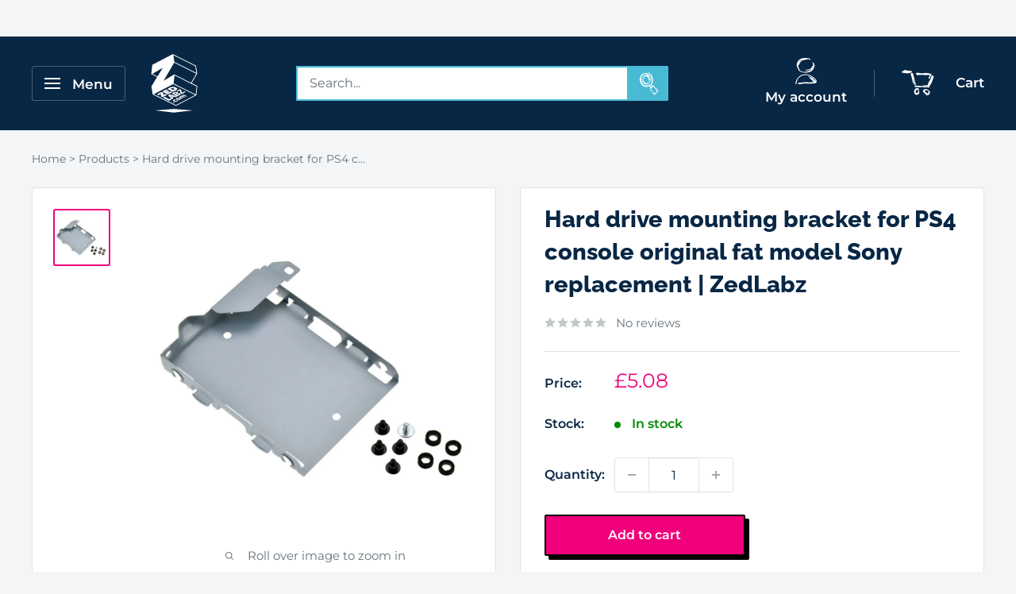

--- FILE ---
content_type: text/html; charset=utf-8
request_url: https://www.zedlabz.com/products/hard-drive-mounting-bracket-for-ps4-console-original-fat-model-sony-replacement-zedlabz
body_size: 73417
content:
<!doctype html>

<html class="no-js" lang="en">
  <head>


    
    <script>
// Ensure the script runs after the page fully loads
document.addEventListener("DOMContentLoaded", function() {
    function getCookieValue(cookieName) {
        const cookies = document.cookie.split(';'); // Split all cookies
        for (let cookie of cookies) {
            cookie = cookie.trim();
            if (cookie.startsWith(`${cookieName}=`)) {
                return decodeURIComponent(cookie.substring(cookieName.length + 1)); // Decode value
            }
        }
        return null;
    }

    // Retrieve and parse the '_tracking_consent' cookie
    const cookieValue = getCookieValue('_tracking_consent');

    if (cookieValue) {
        // Save cookie value to local storage
        localStorage.setItem('_tracking_consent', cookieValue);

        try {
            // Parse the JSON-encoded consent data
            const parsedCookie = JSON.parse(cookieValue);

            // Extract purposes and consent data
            const purposes = parsedCookie.purposes || {};
            const cmpConsent = parsedCookie.con?.CMP || {};

            // Determine consent status
            const adConsent = purposes.m === true ? 'granted' : 'denied';
            const analyticsConsent = purposes.a === true ? 'granted' : 'denied';
            const functionalityConsent = purposes.p === true ? 'granted' : 'denied';
            const personalizationConsent = purposes.t === true ? 'granted' : 'denied';

            // Build the consent data for Shopify
            const shopifyConsentUpdate = {
                ad_storage: adConsent,
                analytics_storage: analyticsConsent,
                ad_user_data: adConsent,
                ad_personalization: adConsent,
                functionality_storage: functionalityConsent,
                personalization_storage: personalizationConsent,
                security_storage: 'granted' // Assume always granted
            };

            // Function to retry publishing until Shopify Analytics is ready
            function publishConsentWithRetry(attempts) {
                if (typeof Shopify !== 'undefined' && Shopify.analytics && typeof Shopify.analytics.publish === 'function') {
                    Shopify.analytics.publish("consent_update", shopifyConsentUpdate);
                    console.log("✅ Consent update published to Shopify Analytics:", shopifyConsentUpdate);
                } else if (attempts < 20) { // Retry up to 20 times
                    console.warn(`⚠️ Shopify Analytics not ready. Retrying (${attempts + 1}/20)...`);
                    setTimeout(() => publishConsentWithRetry(attempts + 1), 100);
                } else {
                    console.error("❌ Shopify Analytics failed to initialize after multiple attempts.");
                }
            }

            // Start publishing consent data with retries
            publishConsentWithRetry(0);

        } catch (error) {
            console.error("❌ Error parsing '_tracking_consent' cookie:", error);
        }
    } else {
        console.error("❌ Cookie '_tracking_consent' not found.");
    }
});
</script>

    

    
    <meta charset="utf-8">
    <meta name="viewport" content="width=device-width, initial-scale=1.0, height=device-height, minimum-scale=1.0, maximum-scale=1.0">
    <meta name="theme-color" content="#f0007b">

    <title>Hard drive mounting bracket for PS4 original | ZedLabz</title><meta name="description" content="Shop for a replacement hard drive mounting bracket for PS4 original console, buy it now!"><link rel="canonical" href="https://www.zedlabz.com/products/hard-drive-mounting-bracket-for-ps4-console-original-fat-model-sony-replacement-zedlabz"><link rel="shortcut icon" href="//www.zedlabz.com/cdn/shop/files/fav_96x96.png?v=1745259257" type="image/png"><link rel="preload" as="style" href="//www.zedlabz.com/cdn/shop/t/26/assets/theme.css?v=29787838204455779151745501539">
    <link rel="preload" as="script" href="//www.zedlabz.com/cdn/shop/t/26/assets/theme.js?v=1815320689903517791745501539">
    <link rel="preconnect" href="https://cdn.shopify.com">
    <link rel="preconnect" href="https://fonts.shopifycdn.com">
    <link rel="dns-prefetch" href="https://productreviews.shopifycdn.com">
    <link rel="dns-prefetch" href="https://ajax.googleapis.com">
    <link rel="dns-prefetch" href="https://maps.googleapis.com">
    <link rel="dns-prefetch" href="https://maps.gstatic.com">

    <meta property="og:type" content="product">
  <meta property="og:title" content="Hard drive mounting bracket for PS4 console original fat model Sony replacement | ZedLabz"><meta property="og:image" content="http://www.zedlabz.com/cdn/shop/files/vwkbrbsyyir.jpg?v=1703104410">
    <meta property="og:image:secure_url" content="https://www.zedlabz.com/cdn/shop/files/vwkbrbsyyir.jpg?v=1703104410">
    <meta property="og:image:width" content="1000">
    <meta property="og:image:height" content="1000">
    <meta property="product:availability" content="in stock"><meta property="product:price:amount" content="5.08">
  <meta property="product:price:currency" content="GBP"><meta property="og:description" content="Shop for a replacement hard drive mounting bracket for PS4 original console, buy it now!"><meta property="og:url" content="https://www.zedlabz.com/products/hard-drive-mounting-bracket-for-ps4-console-original-fat-model-sony-replacement-zedlabz">
<meta property="og:site_name" content="ZedLabz"><meta name="twitter:card" content="summary"><meta name="twitter:title" content="Hard drive mounting bracket for PS4 console original fat model Sony replacement | ZedLabz">
  <meta name="twitter:description" content="Features:- Supports hard drive for Sony PS4 fat original consoles. - Metal mounting bracket &amp;amp; screws- Not compatible with Slim or Pro PS4 consoles.- Hard drive NOT included.Description:Fit a new hard drive or replace a missing one with this caddy specifically designed to hold a hard drive inside the original version of the PS4 console.No hard drive is included - This product is a metal enclosure case that you can use with your own hard drive.">
  <meta name="twitter:image" content="https://www.zedlabz.com/cdn/shop/files/vwkbrbsyyir_600x600_crop_center.jpg?v=1703104410">
    <link rel="preload" href="//www.zedlabz.com/cdn/fonts/raleway/raleway_n8.414bf47683473018f38952f5206e7f36e4c969e2.woff2" as="font" type="font/woff2" crossorigin><link rel="preload" href="//www.zedlabz.com/cdn/fonts/montserrat/montserrat_n4.81949fa0ac9fd2021e16436151e8eaa539321637.woff2" as="font" type="font/woff2" crossorigin><style>
  @font-face {
  font-family: Raleway;
  font-weight: 800;
  font-style: normal;
  font-display: swap;
  src: url("//www.zedlabz.com/cdn/fonts/raleway/raleway_n8.414bf47683473018f38952f5206e7f36e4c969e2.woff2") format("woff2"),
       url("//www.zedlabz.com/cdn/fonts/raleway/raleway_n8.06917f4c455b3824730c8e78c66eed2c2ff65f04.woff") format("woff");
}

  @font-face {
  font-family: Montserrat;
  font-weight: 400;
  font-style: normal;
  font-display: swap;
  src: url("//www.zedlabz.com/cdn/fonts/montserrat/montserrat_n4.81949fa0ac9fd2021e16436151e8eaa539321637.woff2") format("woff2"),
       url("//www.zedlabz.com/cdn/fonts/montserrat/montserrat_n4.a6c632ca7b62da89c3594789ba828388aac693fe.woff") format("woff");
}

@font-face {
  font-family: Montserrat;
  font-weight: 600;
  font-style: normal;
  font-display: swap;
  src: url("//www.zedlabz.com/cdn/fonts/montserrat/montserrat_n6.1326b3e84230700ef15b3a29fb520639977513e0.woff2") format("woff2"),
       url("//www.zedlabz.com/cdn/fonts/montserrat/montserrat_n6.652f051080eb14192330daceed8cd53dfdc5ead9.woff") format("woff");
}

@font-face {
  font-family: Raleway;
  font-weight: 800;
  font-style: italic;
  font-display: swap;
  src: url("//www.zedlabz.com/cdn/fonts/raleway/raleway_i8.72266809bc8dc85e1c7dad7d6f28310391078760.woff2") format("woff2"),
       url("//www.zedlabz.com/cdn/fonts/raleway/raleway_i8.180f4252a60ffd4b4baeef573fa8a0d0729a5149.woff") format("woff");
}


  @font-face {
  font-family: Montserrat;
  font-weight: 700;
  font-style: normal;
  font-display: swap;
  src: url("//www.zedlabz.com/cdn/fonts/montserrat/montserrat_n7.3c434e22befd5c18a6b4afadb1e3d77c128c7939.woff2") format("woff2"),
       url("//www.zedlabz.com/cdn/fonts/montserrat/montserrat_n7.5d9fa6e2cae713c8fb539a9876489d86207fe957.woff") format("woff");
}

  @font-face {
  font-family: Montserrat;
  font-weight: 400;
  font-style: italic;
  font-display: swap;
  src: url("//www.zedlabz.com/cdn/fonts/montserrat/montserrat_i4.5a4ea298b4789e064f62a29aafc18d41f09ae59b.woff2") format("woff2"),
       url("//www.zedlabz.com/cdn/fonts/montserrat/montserrat_i4.072b5869c5e0ed5b9d2021e4c2af132e16681ad2.woff") format("woff");
}

  @font-face {
  font-family: Montserrat;
  font-weight: 700;
  font-style: italic;
  font-display: swap;
  src: url("//www.zedlabz.com/cdn/fonts/montserrat/montserrat_i7.a0d4a463df4f146567d871890ffb3c80408e7732.woff2") format("woff2"),
       url("//www.zedlabz.com/cdn/fonts/montserrat/montserrat_i7.f6ec9f2a0681acc6f8152c40921d2a4d2e1a2c78.woff") format("woff");
}


  :root {
    --default-text-font-size : 15px;
    --base-text-font-size    : 16px;
    --heading-font-family    : Raleway, sans-serif;
    --heading-font-weight    : 800;
    --heading-font-style     : normal;
    --text-font-family       : Montserrat, sans-serif;
    --text-font-weight       : 400;
    --text-font-style        : normal;
    --text-font-bolder-weight: 600;
    --text-link-decoration   : underline;

    --text-color               : #677279;
    --text-color-rgb           : 103, 114, 121;
    --heading-color            : #082745;
    --border-color             : #e1e3e4;
    --border-color-rgb         : 225, 227, 228;
    --form-border-color        : #d4d6d8;
    --accent-color             : #f0007b;
    --accent-color-rgb         : 240, 0, 123;
    --link-color               : #49bad3;
    --link-color-hover         : #2890a7;
    --background               : #f3f5f6;
    --secondary-background     : #ffffff;
    --secondary-background-rgb : 255, 255, 255;
    --accent-background        : rgba(240, 0, 123, 0.08);

    --input-background: #ffffff;

    --error-color       : #ff0000;
    --error-background  : rgba(255, 0, 0, 0.07);
    --success-color     : #00aa00;
    --success-background: rgba(0, 170, 0, 0.11);

    --primary-button-background      : #f0007b;
    --primary-button-background-rgb  : 240, 0, 123;
    --primary-button-text-color      : #ffffff;
    --secondary-button-background    : #1e4163;
    --secondary-button-background-rgb: 30, 65, 99;
    --secondary-button-text-color    : #ffffff;

    --header-background      : #082745;
    --header-text-color      : #ffffff;
    --header-light-text-color: #e1e3e4;
    --header-border-color    : rgba(225, 227, 228, 0.3);
    --header-accent-color    : #49bad3;

    --footer-background-color:    #082745;
    --footer-heading-text-color:  #ffffff;
    --footer-body-text-color:     #ffffff;
    --footer-body-text-color-rgb: 255, 255, 255;
    --footer-accent-color:        #f0007b;
    --footer-accent-color-rgb:    240, 0, 123;
    --footer-border:              none;
    
    --flickity-arrow-color: #abb1b4;--product-on-sale-accent           : #f0007b;
    --product-on-sale-accent-rgb       : 240, 0, 123;
    --product-on-sale-color            : #ffffff;
    --product-in-stock-color           : #008a00;
    --product-low-stock-color          : #ee0000;
    --product-sold-out-color           : #8a9297;
    --product-custom-label-1-background: #008a00;
    --product-custom-label-1-color     : #ffffff;
    --product-custom-label-2-background: #00a500;
    --product-custom-label-2-color     : #ffffff;
    --product-review-star-color        : #ffbd00;

    --mobile-container-gutter : 20px;
    --desktop-container-gutter: 40px;

    /* Shopify related variables */
    --payment-terms-background-color: #f3f5f6;
  }
</style>

<script>
  // IE11 does not have support for CSS variables, so we have to polyfill them
  if (!(((window || {}).CSS || {}).supports && window.CSS.supports('(--a: 0)'))) {
    const script = document.createElement('script');
    script.type = 'text/javascript';
    script.src = 'https://cdn.jsdelivr.net/npm/css-vars-ponyfill@2';
    script.onload = function() {
      cssVars({});
    };

    document.getElementsByTagName('head')[0].appendChild(script);
  }
</script>


    <script>window.performance && window.performance.mark && window.performance.mark('shopify.content_for_header.start');</script><meta name="google-site-verification" content="Z9iuLZY0joY8fy1UT-pMxy4H88KN8TdBNllOq7-XFfU">
<meta name="facebook-domain-verification" content="gey5j6bfh85ik5pip0tl87g7czuk6e">
<meta id="shopify-digital-wallet" name="shopify-digital-wallet" content="/18101427/digital_wallets/dialog">
<meta name="shopify-checkout-api-token" content="f8f1277e61a9dd06e0535320711f38ce">
<meta id="in-context-paypal-metadata" data-shop-id="18101427" data-venmo-supported="false" data-environment="production" data-locale="en_US" data-paypal-v4="true" data-currency="GBP">
<link rel="alternate" type="application/json+oembed" href="https://www.zedlabz.com/products/hard-drive-mounting-bracket-for-ps4-console-original-fat-model-sony-replacement-zedlabz.oembed">
<script async="async" src="/checkouts/internal/preloads.js?locale=en-GB"></script>
<link rel="preconnect" href="https://shop.app" crossorigin="anonymous">
<script async="async" src="https://shop.app/checkouts/internal/preloads.js?locale=en-GB&shop_id=18101427" crossorigin="anonymous"></script>
<script id="apple-pay-shop-capabilities" type="application/json">{"shopId":18101427,"countryCode":"GB","currencyCode":"GBP","merchantCapabilities":["supports3DS"],"merchantId":"gid:\/\/shopify\/Shop\/18101427","merchantName":"ZedLabz","requiredBillingContactFields":["postalAddress","email","phone"],"requiredShippingContactFields":["postalAddress","email","phone"],"shippingType":"shipping","supportedNetworks":["visa","maestro","masterCard","amex","discover","elo"],"total":{"type":"pending","label":"ZedLabz","amount":"1.00"},"shopifyPaymentsEnabled":true,"supportsSubscriptions":true}</script>
<script id="shopify-features" type="application/json">{"accessToken":"f8f1277e61a9dd06e0535320711f38ce","betas":["rich-media-storefront-analytics"],"domain":"www.zedlabz.com","predictiveSearch":true,"shopId":18101427,"locale":"en"}</script>
<script>var Shopify = Shopify || {};
Shopify.shop = "zed-labz.myshopify.com";
Shopify.locale = "en";
Shopify.currency = {"active":"GBP","rate":"1.0"};
Shopify.country = "GB";
Shopify.theme = {"name":"BLINK - Updates to collection templates (30-04-25)","id":149104263420,"schema_name":"Warehouse","schema_version":"6.3.0","theme_store_id":871,"role":"main"};
Shopify.theme.handle = "null";
Shopify.theme.style = {"id":null,"handle":null};
Shopify.cdnHost = "www.zedlabz.com/cdn";
Shopify.routes = Shopify.routes || {};
Shopify.routes.root = "/";</script>
<script type="module">!function(o){(o.Shopify=o.Shopify||{}).modules=!0}(window);</script>
<script>!function(o){function n(){var o=[];function n(){o.push(Array.prototype.slice.apply(arguments))}return n.q=o,n}var t=o.Shopify=o.Shopify||{};t.loadFeatures=n(),t.autoloadFeatures=n()}(window);</script>
<script>
  window.ShopifyPay = window.ShopifyPay || {};
  window.ShopifyPay.apiHost = "shop.app\/pay";
  window.ShopifyPay.redirectState = null;
</script>
<script id="shop-js-analytics" type="application/json">{"pageType":"product"}</script>
<script defer="defer" async type="module" src="//www.zedlabz.com/cdn/shopifycloud/shop-js/modules/v2/client.init-shop-cart-sync_BN7fPSNr.en.esm.js"></script>
<script defer="defer" async type="module" src="//www.zedlabz.com/cdn/shopifycloud/shop-js/modules/v2/chunk.common_Cbph3Kss.esm.js"></script>
<script defer="defer" async type="module" src="//www.zedlabz.com/cdn/shopifycloud/shop-js/modules/v2/chunk.modal_DKumMAJ1.esm.js"></script>
<script type="module">
  await import("//www.zedlabz.com/cdn/shopifycloud/shop-js/modules/v2/client.init-shop-cart-sync_BN7fPSNr.en.esm.js");
await import("//www.zedlabz.com/cdn/shopifycloud/shop-js/modules/v2/chunk.common_Cbph3Kss.esm.js");
await import("//www.zedlabz.com/cdn/shopifycloud/shop-js/modules/v2/chunk.modal_DKumMAJ1.esm.js");

  window.Shopify.SignInWithShop?.initShopCartSync?.({"fedCMEnabled":true,"windoidEnabled":true});

</script>
<script>
  window.Shopify = window.Shopify || {};
  if (!window.Shopify.featureAssets) window.Shopify.featureAssets = {};
  window.Shopify.featureAssets['shop-js'] = {"shop-cart-sync":["modules/v2/client.shop-cart-sync_CJVUk8Jm.en.esm.js","modules/v2/chunk.common_Cbph3Kss.esm.js","modules/v2/chunk.modal_DKumMAJ1.esm.js"],"init-fed-cm":["modules/v2/client.init-fed-cm_7Fvt41F4.en.esm.js","modules/v2/chunk.common_Cbph3Kss.esm.js","modules/v2/chunk.modal_DKumMAJ1.esm.js"],"init-shop-email-lookup-coordinator":["modules/v2/client.init-shop-email-lookup-coordinator_Cc088_bR.en.esm.js","modules/v2/chunk.common_Cbph3Kss.esm.js","modules/v2/chunk.modal_DKumMAJ1.esm.js"],"init-windoid":["modules/v2/client.init-windoid_hPopwJRj.en.esm.js","modules/v2/chunk.common_Cbph3Kss.esm.js","modules/v2/chunk.modal_DKumMAJ1.esm.js"],"shop-button":["modules/v2/client.shop-button_B0jaPSNF.en.esm.js","modules/v2/chunk.common_Cbph3Kss.esm.js","modules/v2/chunk.modal_DKumMAJ1.esm.js"],"shop-cash-offers":["modules/v2/client.shop-cash-offers_DPIskqss.en.esm.js","modules/v2/chunk.common_Cbph3Kss.esm.js","modules/v2/chunk.modal_DKumMAJ1.esm.js"],"shop-toast-manager":["modules/v2/client.shop-toast-manager_CK7RT69O.en.esm.js","modules/v2/chunk.common_Cbph3Kss.esm.js","modules/v2/chunk.modal_DKumMAJ1.esm.js"],"init-shop-cart-sync":["modules/v2/client.init-shop-cart-sync_BN7fPSNr.en.esm.js","modules/v2/chunk.common_Cbph3Kss.esm.js","modules/v2/chunk.modal_DKumMAJ1.esm.js"],"init-customer-accounts-sign-up":["modules/v2/client.init-customer-accounts-sign-up_CfPf4CXf.en.esm.js","modules/v2/client.shop-login-button_DeIztwXF.en.esm.js","modules/v2/chunk.common_Cbph3Kss.esm.js","modules/v2/chunk.modal_DKumMAJ1.esm.js"],"pay-button":["modules/v2/client.pay-button_CgIwFSYN.en.esm.js","modules/v2/chunk.common_Cbph3Kss.esm.js","modules/v2/chunk.modal_DKumMAJ1.esm.js"],"init-customer-accounts":["modules/v2/client.init-customer-accounts_DQ3x16JI.en.esm.js","modules/v2/client.shop-login-button_DeIztwXF.en.esm.js","modules/v2/chunk.common_Cbph3Kss.esm.js","modules/v2/chunk.modal_DKumMAJ1.esm.js"],"avatar":["modules/v2/client.avatar_BTnouDA3.en.esm.js"],"init-shop-for-new-customer-accounts":["modules/v2/client.init-shop-for-new-customer-accounts_CsZy_esa.en.esm.js","modules/v2/client.shop-login-button_DeIztwXF.en.esm.js","modules/v2/chunk.common_Cbph3Kss.esm.js","modules/v2/chunk.modal_DKumMAJ1.esm.js"],"shop-follow-button":["modules/v2/client.shop-follow-button_BRMJjgGd.en.esm.js","modules/v2/chunk.common_Cbph3Kss.esm.js","modules/v2/chunk.modal_DKumMAJ1.esm.js"],"checkout-modal":["modules/v2/client.checkout-modal_B9Drz_yf.en.esm.js","modules/v2/chunk.common_Cbph3Kss.esm.js","modules/v2/chunk.modal_DKumMAJ1.esm.js"],"shop-login-button":["modules/v2/client.shop-login-button_DeIztwXF.en.esm.js","modules/v2/chunk.common_Cbph3Kss.esm.js","modules/v2/chunk.modal_DKumMAJ1.esm.js"],"lead-capture":["modules/v2/client.lead-capture_DXYzFM3R.en.esm.js","modules/v2/chunk.common_Cbph3Kss.esm.js","modules/v2/chunk.modal_DKumMAJ1.esm.js"],"shop-login":["modules/v2/client.shop-login_CA5pJqmO.en.esm.js","modules/v2/chunk.common_Cbph3Kss.esm.js","modules/v2/chunk.modal_DKumMAJ1.esm.js"],"payment-terms":["modules/v2/client.payment-terms_BxzfvcZJ.en.esm.js","modules/v2/chunk.common_Cbph3Kss.esm.js","modules/v2/chunk.modal_DKumMAJ1.esm.js"]};
</script>
<script>(function() {
  var isLoaded = false;
  function asyncLoad() {
    if (isLoaded) return;
    isLoaded = true;
    var urls = ["https:\/\/assets.smartwishlist.webmarked.net\/static\/v6\/smartwishlist2.js?shop=zed-labz.myshopify.com","\/\/s3.amazonaws.com\/booster-eu-cookie\/zed-labz.myshopify.com\/booster_eu_cookie.js?shop=zed-labz.myshopify.com","https:\/\/js.smile.io\/v1\/smile-shopify.js?shop=zed-labz.myshopify.com","https:\/\/ecommplugins-scripts.trustpilot.com\/v2.1\/js\/header.min.js?settings=eyJrZXkiOiJHU1J6d3R1SzNnY0FjVGsxIn0=\u0026shop=zed-labz.myshopify.com","https:\/\/ecommplugins-trustboxsettings.trustpilot.com\/zed-labz.myshopify.com.js?settings=1595753697003\u0026shop=zed-labz.myshopify.com","\/\/cdn.shopify.com\/proxy\/55aa841a0354123d62b5224affc37a3728c44ffee73d59097004fad1912c9011\/api.goaffpro.com\/loader.js?shop=zed-labz.myshopify.com\u0026sp-cache-control=cHVibGljLCBtYXgtYWdlPTkwMA","https:\/\/www.zedlabz.com\/apps\/giraffly-trust\/trust-worker-9647f30e1c9e420fcd9b1d36e2dd115cb4595a11.js?v=20230202035623\u0026shop=zed-labz.myshopify.com","https:\/\/cdn.shopify.com\/s\/files\/1\/1810\/1427\/t\/2\/assets\/pop_18101427.js?v=1708039613\u0026shop=zed-labz.myshopify.com","https:\/\/cdn.logbase.io\/lb-upsell-wrapper.js?shop=zed-labz.myshopify.com","https:\/\/shop.archivepro.io\/frontend\/app.min.js?shop=zed-labz.myshopify.com","https:\/\/cdn.hextom.com\/js\/freeshippingbar.js?shop=zed-labz.myshopify.com","https:\/\/cdn.hextom.com\/js\/quickannouncementbar.js?shop=zed-labz.myshopify.com","https:\/\/cdn.nfcube.com\/instafeed-f0c8127b9fbaded0b128a903660ce425.js?shop=zed-labz.myshopify.com","https:\/\/s3.eu-west-1.amazonaws.com\/production-klarna-il-shopify-osm\/9c4c55b0c2d42727a4830a3552a3acc7011e4310\/zed-labz.myshopify.com-1746004245026.js?shop=zed-labz.myshopify.com","https:\/\/searchanise-ef84.kxcdn.com\/widgets\/shopify\/init.js?a=5a5Q4s8r2r\u0026shop=zed-labz.myshopify.com"];
    for (var i = 0; i < urls.length; i++) {
      var s = document.createElement('script');
      s.type = 'text/javascript';
      s.async = true;
      s.src = urls[i];
      var x = document.getElementsByTagName('script')[0];
      x.parentNode.insertBefore(s, x);
    }
  };
  if(window.attachEvent) {
    window.attachEvent('onload', asyncLoad);
  } else {
    window.addEventListener('load', asyncLoad, false);
  }
})();</script>
<script id="__st">var __st={"a":18101427,"offset":0,"reqid":"def58b5b-7a04-4829-9606-b7b8b30ea979-1769990568","pageurl":"www.zedlabz.com\/products\/hard-drive-mounting-bracket-for-ps4-console-original-fat-model-sony-replacement-zedlabz","u":"47458481bab7","p":"product","rtyp":"product","rid":4401463263334};</script>
<script>window.ShopifyPaypalV4VisibilityTracking = true;</script>
<script id="captcha-bootstrap">!function(){'use strict';const t='contact',e='account',n='new_comment',o=[[t,t],['blogs',n],['comments',n],[t,'customer']],c=[[e,'customer_login'],[e,'guest_login'],[e,'recover_customer_password'],[e,'create_customer']],r=t=>t.map((([t,e])=>`form[action*='/${t}']:not([data-nocaptcha='true']) input[name='form_type'][value='${e}']`)).join(','),a=t=>()=>t?[...document.querySelectorAll(t)].map((t=>t.form)):[];function s(){const t=[...o],e=r(t);return a(e)}const i='password',u='form_key',d=['recaptcha-v3-token','g-recaptcha-response','h-captcha-response',i],f=()=>{try{return window.sessionStorage}catch{return}},m='__shopify_v',_=t=>t.elements[u];function p(t,e,n=!1){try{const o=window.sessionStorage,c=JSON.parse(o.getItem(e)),{data:r}=function(t){const{data:e,action:n}=t;return t[m]||n?{data:e,action:n}:{data:t,action:n}}(c);for(const[e,n]of Object.entries(r))t.elements[e]&&(t.elements[e].value=n);n&&o.removeItem(e)}catch(o){console.error('form repopulation failed',{error:o})}}const l='form_type',E='cptcha';function T(t){t.dataset[E]=!0}const w=window,h=w.document,L='Shopify',v='ce_forms',y='captcha';let A=!1;((t,e)=>{const n=(g='f06e6c50-85a8-45c8-87d0-21a2b65856fe',I='https://cdn.shopify.com/shopifycloud/storefront-forms-hcaptcha/ce_storefront_forms_captcha_hcaptcha.v1.5.2.iife.js',D={infoText:'Protected by hCaptcha',privacyText:'Privacy',termsText:'Terms'},(t,e,n)=>{const o=w[L][v],c=o.bindForm;if(c)return c(t,g,e,D).then(n);var r;o.q.push([[t,g,e,D],n]),r=I,A||(h.body.append(Object.assign(h.createElement('script'),{id:'captcha-provider',async:!0,src:r})),A=!0)});var g,I,D;w[L]=w[L]||{},w[L][v]=w[L][v]||{},w[L][v].q=[],w[L][y]=w[L][y]||{},w[L][y].protect=function(t,e){n(t,void 0,e),T(t)},Object.freeze(w[L][y]),function(t,e,n,w,h,L){const[v,y,A,g]=function(t,e,n){const i=e?o:[],u=t?c:[],d=[...i,...u],f=r(d),m=r(i),_=r(d.filter((([t,e])=>n.includes(e))));return[a(f),a(m),a(_),s()]}(w,h,L),I=t=>{const e=t.target;return e instanceof HTMLFormElement?e:e&&e.form},D=t=>v().includes(t);t.addEventListener('submit',(t=>{const e=I(t);if(!e)return;const n=D(e)&&!e.dataset.hcaptchaBound&&!e.dataset.recaptchaBound,o=_(e),c=g().includes(e)&&(!o||!o.value);(n||c)&&t.preventDefault(),c&&!n&&(function(t){try{if(!f())return;!function(t){const e=f();if(!e)return;const n=_(t);if(!n)return;const o=n.value;o&&e.removeItem(o)}(t);const e=Array.from(Array(32),(()=>Math.random().toString(36)[2])).join('');!function(t,e){_(t)||t.append(Object.assign(document.createElement('input'),{type:'hidden',name:u})),t.elements[u].value=e}(t,e),function(t,e){const n=f();if(!n)return;const o=[...t.querySelectorAll(`input[type='${i}']`)].map((({name:t})=>t)),c=[...d,...o],r={};for(const[a,s]of new FormData(t).entries())c.includes(a)||(r[a]=s);n.setItem(e,JSON.stringify({[m]:1,action:t.action,data:r}))}(t,e)}catch(e){console.error('failed to persist form',e)}}(e),e.submit())}));const S=(t,e)=>{t&&!t.dataset[E]&&(n(t,e.some((e=>e===t))),T(t))};for(const o of['focusin','change'])t.addEventListener(o,(t=>{const e=I(t);D(e)&&S(e,y())}));const B=e.get('form_key'),M=e.get(l),P=B&&M;t.addEventListener('DOMContentLoaded',(()=>{const t=y();if(P)for(const e of t)e.elements[l].value===M&&p(e,B);[...new Set([...A(),...v().filter((t=>'true'===t.dataset.shopifyCaptcha))])].forEach((e=>S(e,t)))}))}(h,new URLSearchParams(w.location.search),n,t,e,['guest_login'])})(!0,!0)}();</script>
<script integrity="sha256-4kQ18oKyAcykRKYeNunJcIwy7WH5gtpwJnB7kiuLZ1E=" data-source-attribution="shopify.loadfeatures" defer="defer" src="//www.zedlabz.com/cdn/shopifycloud/storefront/assets/storefront/load_feature-a0a9edcb.js" crossorigin="anonymous"></script>
<script crossorigin="anonymous" defer="defer" src="//www.zedlabz.com/cdn/shopifycloud/storefront/assets/shopify_pay/storefront-65b4c6d7.js?v=20250812"></script>
<script data-source-attribution="shopify.dynamic_checkout.dynamic.init">var Shopify=Shopify||{};Shopify.PaymentButton=Shopify.PaymentButton||{isStorefrontPortableWallets:!0,init:function(){window.Shopify.PaymentButton.init=function(){};var t=document.createElement("script");t.src="https://www.zedlabz.com/cdn/shopifycloud/portable-wallets/latest/portable-wallets.en.js",t.type="module",document.head.appendChild(t)}};
</script>
<script data-source-attribution="shopify.dynamic_checkout.buyer_consent">
  function portableWalletsHideBuyerConsent(e){var t=document.getElementById("shopify-buyer-consent"),n=document.getElementById("shopify-subscription-policy-button");t&&n&&(t.classList.add("hidden"),t.setAttribute("aria-hidden","true"),n.removeEventListener("click",e))}function portableWalletsShowBuyerConsent(e){var t=document.getElementById("shopify-buyer-consent"),n=document.getElementById("shopify-subscription-policy-button");t&&n&&(t.classList.remove("hidden"),t.removeAttribute("aria-hidden"),n.addEventListener("click",e))}window.Shopify?.PaymentButton&&(window.Shopify.PaymentButton.hideBuyerConsent=portableWalletsHideBuyerConsent,window.Shopify.PaymentButton.showBuyerConsent=portableWalletsShowBuyerConsent);
</script>
<script data-source-attribution="shopify.dynamic_checkout.cart.bootstrap">document.addEventListener("DOMContentLoaded",(function(){function t(){return document.querySelector("shopify-accelerated-checkout-cart, shopify-accelerated-checkout")}if(t())Shopify.PaymentButton.init();else{new MutationObserver((function(e,n){t()&&(Shopify.PaymentButton.init(),n.disconnect())})).observe(document.body,{childList:!0,subtree:!0})}}));
</script>
<script id='scb4127' type='text/javascript' async='' src='https://www.zedlabz.com/cdn/shopifycloud/privacy-banner/storefront-banner.js'></script><link id="shopify-accelerated-checkout-styles" rel="stylesheet" media="screen" href="https://www.zedlabz.com/cdn/shopifycloud/portable-wallets/latest/accelerated-checkout-backwards-compat.css" crossorigin="anonymous">
<style id="shopify-accelerated-checkout-cart">
        #shopify-buyer-consent {
  margin-top: 1em;
  display: inline-block;
  width: 100%;
}

#shopify-buyer-consent.hidden {
  display: none;
}

#shopify-subscription-policy-button {
  background: none;
  border: none;
  padding: 0;
  text-decoration: underline;
  font-size: inherit;
  cursor: pointer;
}

#shopify-subscription-policy-button::before {
  box-shadow: none;
}

      </style>

<script>window.performance && window.performance.mark && window.performance.mark('shopify.content_for_header.end');</script>
    
    <link rel="stylesheet" href="//www.zedlabz.com/cdn/shop/t/26/assets/theme.css?v=29787838204455779151745501539">
    <link href="//www.zedlabz.com/cdn/shop/t/26/assets/theme-custom.css?v=119948406070979712011745501539" rel="stylesheet" type="text/css" media="all" />
    <script type="application/ld+json">{"@context":"http:\/\/schema.org\/","@id":"\/products\/hard-drive-mounting-bracket-for-ps4-console-original-fat-model-sony-replacement-zedlabz#product","@type":"Product","brand":{"@type":"Brand","name":"ZedLabz"},"category":"platform-PS4","description":"Features:- Supports hard drive for Sony PS4 fat original consoles. - Metal mounting bracket \u0026amp; screws- Not compatible with Slim or Pro PS4 consoles.- Hard drive NOT included.Description:Fit a new hard drive or replace a missing one with this caddy specifically designed to hold a hard drive inside the original version of the PS4 console.No hard drive is included - This product is a metal enclosure case that you can use with your own hard drive.","gtin":"5056026448345","image":"https:\/\/www.zedlabz.com\/cdn\/shop\/files\/vwkbrbsyyir.jpg?v=1703104410\u0026width=1920","name":"Hard drive mounting bracket for PS4 console original fat model Sony replacement | ZedLabz","offers":{"@id":"\/products\/hard-drive-mounting-bracket-for-ps4-console-original-fat-model-sony-replacement-zedlabz?variant=31187381518438#offer","@type":"Offer","availability":"http:\/\/schema.org\/InStock","price":"5.08","priceCurrency":"GBP","url":"https:\/\/www.zedlabz.com\/products\/hard-drive-mounting-bracket-for-ps4-console-original-fat-model-sony-replacement-zedlabz?variant=31187381518438"},"sku":"700149","url":"https:\/\/www.zedlabz.com\/products\/hard-drive-mounting-bracket-for-ps4-console-original-fat-model-sony-replacement-zedlabz"}</script><script type="application/ld+json">
  {
    "@context": "https://schema.org",
    "@type": "BreadcrumbList",
    "itemListElement": [{
        "@type": "ListItem",
        "position": 1,
        "name": "Home",
        "item": "https://www.zedlabz.com"
      },{
            "@type": "ListItem",
            "position": 2,
            "name": "Hard drive mounting bracket for PS4 console original fat model Sony replacement | ZedLabz",
            "item": "https://www.zedlabz.com/products/hard-drive-mounting-bracket-for-ps4-console-original-fat-model-sony-replacement-zedlabz"
          }]
  }
</script>

    <script>
      // This allows to expose several variables to the global scope, to be used in scripts
      window.theme = {
        pageType: "product",
        cartCount: 0,
        moneyFormat: "\u003cspan class=money\u003e£{{amount}}\u003c\/span\u003e",
        moneyWithCurrencyFormat: "\u003cspan class=money\u003e£{{amount}} GBP\u003c\/span\u003e",
        currencyCodeEnabled: false,
        showDiscount: true,
        discountMode: "percentage",
        cartType: "drawer"
      };

      window.routes = {
        rootUrl: "\/",
        rootUrlWithoutSlash: '',
        cartUrl: "\/cart",
        cartAddUrl: "\/cart\/add",
        cartChangeUrl: "\/cart\/change",
        searchUrl: "\/search",
        productRecommendationsUrl: "\/recommendations\/products"
      };

      window.languages = {
        productRegularPrice: "Regular price",
        productSalePrice: "Sale price",
        collectionOnSaleLabel: "Save {{savings}}",
        productFormUnavailable: "Unavailable",
        productFormAddToCart: "Add to cart",
        productFormPreOrder: "Available to pre-order",
        productFormSoldOut: "Sold out",
        productAdded: "Product has been added to your cart",
        productAddedShort: "Added!",
        shippingEstimatorNoResults: "No shipping could be found for your address.",
        shippingEstimatorOneResult: "There is one shipping rate for your address:",
        shippingEstimatorMultipleResults: "There are {{count}} shipping rates for your address:",
        shippingEstimatorErrors: "There are some errors:"
      };

      document.documentElement.className = document.documentElement.className.replace('no-js', 'js');
    </script><script src="//www.zedlabz.com/cdn/shop/t/26/assets/theme.js?v=1815320689903517791745501539" defer></script>
    <script src="//www.zedlabz.com/cdn/shop/t/26/assets/custom.js?v=102476495355921946141745501539" defer></script><script>
        (function () {
          window.onpageshow = function() {
            // We force re-freshing the cart content onpageshow, as most browsers will serve a cache copy when hitting the
            // back button, which cause staled data
            document.documentElement.dispatchEvent(new CustomEvent('cart:refresh', {
              bubbles: true,
              detail: {scrollToTop: false}
            }));
          };
        })();
      </script><script type="text/javascript">
  window.Pop = window.Pop || {};
  window.Pop.common = window.Pop.common || {};
  window.Pop.common.shop = {
    permanent_domain: 'zed-labz.myshopify.com',
    currency: "GBP",
    money_format: "\u003cspan class=money\u003e£{{amount}}\u003c\/span\u003e",
    id: 18101427
  };
  

  window.Pop.common.template = 'product';
  window.Pop.common.cart = {};
  window.Pop.common.vapid_public_key = "BJuXCmrtTK335SuczdNVYrGVtP_WXn4jImChm49st7K7z7e8gxSZUKk4DhUpk8j2Xpiw5G4-ylNbMKLlKkUEU98=";
  window.Pop.global_config = {"asset_urls":{"loy":{},"rev":{},"pu":{"init_js":null},"widgets":{"init_js":"https:\/\/cdn.shopify.com\/s\/files\/1\/0194\/1736\/6592\/t\/1\/assets\/ba_widget_init.js?v=1743185715","modal_js":"https:\/\/cdn.shopify.com\/s\/files\/1\/0194\/1736\/6592\/t\/1\/assets\/ba_widget_modal.js?v=1728041538","modal_css":"https:\/\/cdn.shopify.com\/s\/files\/1\/0194\/1736\/6592\/t\/1\/assets\/ba_widget_modal.css?v=1654723622"},"forms":{},"global":{"helper_js":"https:\/\/cdn.shopify.com\/s\/files\/1\/0194\/1736\/6592\/t\/1\/assets\/ba_pop_tracking.js?v=1704919189"}},"proxy_paths":{"pop":"\/apps\/ba-pop","app_metrics":"\/apps\/ba-pop\/app_metrics","push_subscription":"\/apps\/ba-pop\/push"},"aat":["pop"],"pv":false,"sts":false,"bam":false,"batc":false,"base_money_format":"\u003cspan class=money\u003e£{{amount}}\u003c\/span\u003e","loy_js_api_enabled":false,"shop":{"id":18101427,"name":"ZedLabz","domain":"www.zedlabz.com"}};
  window.Pop.widgets_config = {"id":189327,"active":false,"frequency_limit_amount":2,"frequency_limit_time_unit":"days","background_image":{"position":"none","widget_background_preview_url":""},"initial_state":{"body":"Join us to receive periodic updates on all things ZedLabz.\r\n\u003cbr\u003e\u003cbr\u003e\r\nGet exclusive access to try out our latest products before they are released though our #LABRATZ program.\r\n\u003cbr\u003e\u003cbr\u003e\r\nReceive free guides, troubleshooting info \u0026 tips to your inbox.\r\n\u003cbr\u003e\u003cbr\u003e\r\nBe the first to know about our newest products, special offers \u0026 sales.\r\n","title":"Access the Labz!","cta_text":"Join us","show_email":"true","action_text":"Saving...","footer_text":"You are signing up to receive communication via email and can unsubscribe at any time. No spamming, we promise! ","dismiss_text":"No thanks","email_placeholder":"Email Address","phone_placeholder":"Phone Number"},"success_state":{"body":"You're in! 🎉\u003cbr\u003e\u003cbr\u003eThanks for subscribing. Expect the latest updates, exclusive offers, and insider content to land in your inbox soon. ","title":"Welcome to the Labz 🎉","cta_text":"Continue shopping","cta_action":"dismiss","redirect_url":"","open_url_new_tab":"false"},"closed_state":{"action":"close_widget","font_size":"20","action_text":"GET 10% OFF","display_offset":"300","display_position":"left"},"error_state":{"submit_error":"Sorry, please try again later","invalid_email":"Please enter valid email address!","error_subscribing":"Error subscribing, try again later","already_registered":"You have already registered","invalid_phone_number":"Please enter valid phone number!"},"trigger":{"action":"on_timer","delay_in_seconds":"60"},"colors":{"link_color":"#4FC3F7","sticky_bar_bg":"#C62828","cta_font_color":"#fff","body_font_color":"#000","sticky_bar_text":"#fff","background_color":"#fff","error_text_color":"#ff2626","title_font_color":"#000","footer_font_color":"#bbb","dismiss_font_color":"#bbb","cta_background_color":"#000","sticky_coupon_bar_bg":"#286ef8","error_text_background":"","sticky_coupon_bar_text":"#fff"},"sticky_coupon_bar":{"enabled":"false","message":"Don't forget to use your code"},"display_style":{"font":"Arial","size":"regular","align":"center"},"dismissable":true,"has_background":false,"opt_in_channels":["email"],"rules":[],"widget_css":".powered_by_rivo{\n  display: none;\n}\n.ba_widget_main_design {\n  background: #fff;\n}\n.ba_widget_content{text-align: center}\n.ba_widget_parent{\n  font-family: Arial;\n}\n.ba_widget_parent.background{\n}\n.ba_widget_left_content{\n}\n.ba_widget_right_content{\n}\n#ba_widget_cta_button:disabled{\n  background: #000cc;\n}\n#ba_widget_cta_button{\n  background: #000;\n  color: #fff;\n}\n#ba_widget_cta_button:after {\n  background: #000e0;\n}\n.ba_initial_state_title, .ba_success_state_title{\n  color: #000;\n}\n.ba_initial_state_body, .ba_success_state_body{\n  color: #000;\n}\n.ba_initial_state_dismiss_text{\n  color: #bbb;\n}\n.ba_initial_state_footer_text, .ba_initial_state_sms_agreement{\n  color: #bbb;\n}\n.ba_widget_error{\n  color: #ff2626;\n  background: ;\n}\n.ba_link_color{\n  color: #4FC3F7;\n}\n","custom_css":null,"logo":"https:\/\/d15d3imw3mjndz.cloudfront.net\/s47isemionbf1m8axkalkm38zt3s"};
</script>


<script type="text/javascript">
  

  (function() {
    //Global snippet for Email Popups
    //this is updated automatically - do not edit manually.
    document.addEventListener('DOMContentLoaded', function() {
      function loadScript(src, defer, done) {
        var js = document.createElement('script');
        js.src = src;
        js.defer = defer;
        js.onload = function(){done();};
        js.onerror = function(){
          done(new Error('Failed to load script ' + src));
        };
        document.head.appendChild(js);
      }

      function browserSupportsAllFeatures() {
        return window.Promise && window.fetch && window.Symbol;
      }

      if (browserSupportsAllFeatures()) {
        main();
      } else {
        loadScript('https://cdnjs.cloudflare.com/polyfill/v3/polyfill.min.js?features=Promise,fetch', true, main);
      }

      function loadAppScripts(){
        const popAppEmbedEnabled = document.getElementById("pop-app-embed-init");

        if (window.Pop.global_config.aat.includes("pop") && !popAppEmbedEnabled){
          loadScript(window.Pop.global_config.asset_urls.widgets.init_js, true, function(){});
        }
      }

      function main(err) {
        loadScript(window.Pop.global_config.asset_urls.global.helper_js, false, loadAppScripts);
      }
    });
  })();
</script>

<!-- BEGIN app block: shopify://apps/judge-me-reviews/blocks/judgeme_core/61ccd3b1-a9f2-4160-9fe9-4fec8413e5d8 --><!-- Start of Judge.me Core -->






<link rel="dns-prefetch" href="https://cdnwidget.judge.me">
<link rel="dns-prefetch" href="https://cdn.judge.me">
<link rel="dns-prefetch" href="https://cdn1.judge.me">
<link rel="dns-prefetch" href="https://api.judge.me">

<script data-cfasync='false' class='jdgm-settings-script'>window.jdgmSettings={"pagination":5,"disable_web_reviews":false,"badge_no_review_text":"No reviews","badge_n_reviews_text":"{{ n }} review/reviews","badge_star_color":"#FFE000","hide_badge_preview_if_no_reviews":false,"badge_hide_text":false,"enforce_center_preview_badge":false,"widget_title":"Customer Reviews","widget_open_form_text":"Write a review","widget_close_form_text":"Cancel review","widget_refresh_page_text":"Refresh page","widget_summary_text":"Based on {{ number_of_reviews }} review/reviews","widget_no_review_text":"Be the first to write a review","widget_name_field_text":"Display name","widget_verified_name_field_text":"Verified Name (public)","widget_name_placeholder_text":"Display name","widget_required_field_error_text":"This field is required.","widget_email_field_text":"Email address","widget_verified_email_field_text":"Verified Email (private, can not be edited)","widget_email_placeholder_text":"Your email address","widget_email_field_error_text":"Please enter a valid email address.","widget_rating_field_text":"Rating","widget_review_title_field_text":"Review Title","widget_review_title_placeholder_text":"Give your review a title","widget_review_body_field_text":"Review content","widget_review_body_placeholder_text":"Start writing here...","widget_pictures_field_text":"Picture/Video (optional)","widget_submit_review_text":"Submit Review","widget_submit_verified_review_text":"Submit Verified Review","widget_submit_success_msg_with_auto_publish":"Thank you! Please refresh the page in a few moments to see your review. You can remove or edit your review by logging into \u003ca href='https://judge.me/login' target='_blank' rel='nofollow noopener'\u003eJudge.me\u003c/a\u003e","widget_submit_success_msg_no_auto_publish":"Thank you! Your review will be published as soon as it is approved by the shop admin. You can remove or edit your review by logging into \u003ca href='https://judge.me/login' target='_blank' rel='nofollow noopener'\u003eJudge.me\u003c/a\u003e","widget_show_default_reviews_out_of_total_text":"Showing {{ n_reviews_shown }} out of {{ n_reviews }} reviews.","widget_show_all_link_text":"Show all","widget_show_less_link_text":"Show less","widget_author_said_text":"{{ reviewer_name }} said:","widget_days_text":"{{ n }} days ago","widget_weeks_text":"{{ n }} week/weeks ago","widget_months_text":"{{ n }} month/months ago","widget_years_text":"{{ n }} year/years ago","widget_yesterday_text":"Yesterday","widget_today_text":"Today","widget_replied_text":"\u003e\u003e {{ shop_name }} replied:","widget_read_more_text":"Read more","widget_reviewer_name_as_initial":"all_initials","widget_rating_filter_color":"","widget_rating_filter_see_all_text":"See all reviews","widget_sorting_most_recent_text":"Most Recent","widget_sorting_highest_rating_text":"Highest Rating","widget_sorting_lowest_rating_text":"Lowest Rating","widget_sorting_with_pictures_text":"Only Pictures","widget_sorting_most_helpful_text":"Most Helpful","widget_open_question_form_text":"Ask a question","widget_reviews_subtab_text":"Reviews","widget_questions_subtab_text":"Questions","widget_question_label_text":"Question","widget_answer_label_text":"Answer","widget_question_placeholder_text":"Write your question here","widget_submit_question_text":"Submit Question","widget_question_submit_success_text":"Thank you for your question! We will notify you once it gets answered.","widget_star_color":"#ffe000","verified_badge_text":"Verified","verified_badge_bg_color":"","verified_badge_text_color":"","verified_badge_placement":"left-of-reviewer-name","widget_review_max_height":3,"widget_hide_border":false,"widget_social_share":false,"widget_thumb":false,"widget_review_location_show":false,"widget_location_format":"","all_reviews_include_out_of_store_products":true,"all_reviews_out_of_store_text":"(out of store)","all_reviews_pagination":100,"all_reviews_product_name_prefix_text":"about","enable_review_pictures":true,"enable_question_anwser":false,"widget_theme":"","review_date_format":"mm/dd/yyyy","default_sort_method":"most-helpful","widget_product_reviews_subtab_text":"Product Reviews","widget_shop_reviews_subtab_text":"Shop Reviews","widget_other_products_reviews_text":"Reviews for other products","widget_store_reviews_subtab_text":"Store reviews","widget_no_store_reviews_text":"This store hasn't received any reviews yet","widget_web_restriction_product_reviews_text":"This product hasn't received any reviews yet","widget_no_items_text":"No items found","widget_show_more_text":"Show more","widget_write_a_store_review_text":"Write a Store Review","widget_other_languages_heading":"Reviews in Other Languages","widget_translate_review_text":"Translate review to {{ language }}","widget_translating_review_text":"Translating...","widget_show_original_translation_text":"Show original ({{ language }})","widget_translate_review_failed_text":"Review couldn't be translated.","widget_translate_review_retry_text":"Retry","widget_translate_review_try_again_later_text":"Try again later","show_product_url_for_grouped_product":false,"widget_sorting_pictures_first_text":"Pictures First","show_pictures_on_all_rev_page_mobile":false,"show_pictures_on_all_rev_page_desktop":false,"floating_tab_hide_mobile_install_preference":false,"floating_tab_button_name":"★ Reviews","floating_tab_title":"Let customers speak for us","floating_tab_button_color":"","floating_tab_button_background_color":"","floating_tab_url":"","floating_tab_url_enabled":false,"floating_tab_tab_style":"text","all_reviews_text_badge_text":"Customers rate us {{ shop.metafields.judgeme.all_reviews_rating | round: 1 }}/5 based on {{ shop.metafields.judgeme.all_reviews_count }} reviews.","all_reviews_text_badge_text_branded_style":"{{ shop.metafields.judgeme.all_reviews_rating | round: 1 }} out of 5 stars based on {{ shop.metafields.judgeme.all_reviews_count }} reviews","is_all_reviews_text_badge_a_link":false,"show_stars_for_all_reviews_text_badge":false,"all_reviews_text_badge_url":"","all_reviews_text_style":"text","all_reviews_text_color_style":"judgeme_brand_color","all_reviews_text_color":"#108474","all_reviews_text_show_jm_brand":true,"featured_carousel_show_header":true,"featured_carousel_title":"Customer Reviews Loading............","testimonials_carousel_title":"Customers are saying","videos_carousel_title":"Real customer stories","cards_carousel_title":"Customers are saying","featured_carousel_count_text":"from {{ n }} reviews","featured_carousel_add_link_to_all_reviews_page":false,"featured_carousel_url":"","featured_carousel_show_images":true,"featured_carousel_autoslide_interval":5,"featured_carousel_arrows_on_the_sides":false,"featured_carousel_height":250,"featured_carousel_width":80,"featured_carousel_image_size":0,"featured_carousel_image_height":250,"featured_carousel_arrow_color":"#eeeeee","verified_count_badge_style":"vintage","verified_count_badge_orientation":"horizontal","verified_count_badge_color_style":"judgeme_brand_color","verified_count_badge_color":"#108474","is_verified_count_badge_a_link":false,"verified_count_badge_url":"","verified_count_badge_show_jm_brand":true,"widget_rating_preset_default":5,"widget_first_sub_tab":"product-reviews","widget_show_histogram":true,"widget_histogram_use_custom_color":false,"widget_pagination_use_custom_color":false,"widget_star_use_custom_color":true,"widget_verified_badge_use_custom_color":false,"widget_write_review_use_custom_color":false,"picture_reminder_submit_button":"Upload Pictures","enable_review_videos":false,"mute_video_by_default":false,"widget_sorting_videos_first_text":"Videos First","widget_review_pending_text":"Pending","featured_carousel_items_for_large_screen":3,"social_share_options_order":"Facebook,Twitter","remove_microdata_snippet":true,"disable_json_ld":false,"enable_json_ld_products":false,"preview_badge_show_question_text":false,"preview_badge_no_question_text":"No questions","preview_badge_n_question_text":"{{ number_of_questions }} question/questions","qa_badge_show_icon":false,"qa_badge_position":"same-row","remove_judgeme_branding":false,"widget_add_search_bar":true,"widget_search_bar_placeholder":"Search","widget_sorting_verified_only_text":"Verified only","featured_carousel_theme":"compact","featured_carousel_show_rating":true,"featured_carousel_show_title":true,"featured_carousel_show_body":true,"featured_carousel_show_date":false,"featured_carousel_show_reviewer":false,"featured_carousel_show_product":false,"featured_carousel_header_background_color":"#108474","featured_carousel_header_text_color":"#ffffff","featured_carousel_name_product_separator":"reviewed","featured_carousel_full_star_background":"#108474","featured_carousel_empty_star_background":"#dadada","featured_carousel_vertical_theme_background":"#f9fafb","featured_carousel_verified_badge_enable":false,"featured_carousel_verified_badge_color":"#108474","featured_carousel_border_style":"round","featured_carousel_review_line_length_limit":3,"featured_carousel_more_reviews_button_text":"Read more reviews","featured_carousel_view_product_button_text":"View product","all_reviews_page_load_reviews_on":"scroll","all_reviews_page_load_more_text":"Load More Reviews","disable_fb_tab_reviews":false,"enable_ajax_cdn_cache":false,"widget_advanced_speed_features":5,"widget_public_name_text":"displayed publicly like","default_reviewer_name":"John Smith","default_reviewer_name_has_non_latin":true,"widget_reviewer_anonymous":"Anonymous","medals_widget_title":"Judge.me Review Medals","medals_widget_background_color":"#f9fafb","medals_widget_position":"footer_all_pages","medals_widget_border_color":"#f9fafb","medals_widget_verified_text_position":"left","medals_widget_use_monochromatic_version":false,"medals_widget_elements_color":"#108474","show_reviewer_avatar":true,"widget_invalid_yt_video_url_error_text":"Not a YouTube video URL","widget_max_length_field_error_text":"Please enter no more than {0} characters.","widget_show_country_flag":false,"widget_show_collected_via_shop_app":true,"widget_verified_by_shop_badge_style":"light","widget_verified_by_shop_text":"Verified by Shop","widget_show_photo_gallery":true,"widget_load_with_code_splitting":true,"widget_ugc_install_preference":false,"widget_ugc_title":"Made by us, Shared by you","widget_ugc_subtitle":"Tag us to see your picture featured in our page","widget_ugc_arrows_color":"#ffffff","widget_ugc_primary_button_text":"Buy Now","widget_ugc_primary_button_background_color":"#108474","widget_ugc_primary_button_text_color":"#ffffff","widget_ugc_primary_button_border_width":"0","widget_ugc_primary_button_border_style":"none","widget_ugc_primary_button_border_color":"#108474","widget_ugc_primary_button_border_radius":"25","widget_ugc_secondary_button_text":"Load More","widget_ugc_secondary_button_background_color":"#ffffff","widget_ugc_secondary_button_text_color":"#108474","widget_ugc_secondary_button_border_width":"2","widget_ugc_secondary_button_border_style":"solid","widget_ugc_secondary_button_border_color":"#108474","widget_ugc_secondary_button_border_radius":"25","widget_ugc_reviews_button_text":"View Reviews","widget_ugc_reviews_button_background_color":"#ffffff","widget_ugc_reviews_button_text_color":"#108474","widget_ugc_reviews_button_border_width":"2","widget_ugc_reviews_button_border_style":"solid","widget_ugc_reviews_button_border_color":"#108474","widget_ugc_reviews_button_border_radius":"25","widget_ugc_reviews_button_link_to":"judgeme-reviews-page","widget_ugc_show_post_date":true,"widget_ugc_max_width":"800","widget_rating_metafield_value_type":true,"widget_primary_color":"#082745","widget_enable_secondary_color":false,"widget_secondary_color":"#edf5f5","widget_summary_average_rating_text":"{{ average_rating }} out of 5","widget_media_grid_title":"Customer photos \u0026 videos","widget_media_grid_see_more_text":"See more","widget_round_style":false,"widget_show_product_medals":false,"widget_verified_by_judgeme_text":"Verified by Judge.me","widget_show_store_medals":true,"widget_verified_by_judgeme_text_in_store_medals":"Verified by Judge.me","widget_media_field_exceed_quantity_message":"Sorry, we can only accept {{ max_media }} for one review.","widget_media_field_exceed_limit_message":"{{ file_name }} is too large, please select a {{ media_type }} less than {{ size_limit }}MB.","widget_review_submitted_text":"Review Submitted!","widget_question_submitted_text":"Question Submitted!","widget_close_form_text_question":"Cancel","widget_write_your_answer_here_text":"Write your answer here","widget_enabled_branded_link":false,"widget_show_collected_by_judgeme":true,"widget_reviewer_name_color":"","widget_write_review_text_color":"","widget_write_review_bg_color":"","widget_collected_by_judgeme_text":"collected by Judge.me","widget_pagination_type":"load_more","widget_load_more_text":"Load More","widget_load_more_color":"#108474","widget_full_review_text":"Full Review","widget_read_more_reviews_text":"Read More Reviews","widget_read_questions_text":"Read Questions","widget_questions_and_answers_text":"Questions \u0026 Answers","widget_verified_by_text":"Verified by","widget_verified_text":"Verified","widget_number_of_reviews_text":"{{ number_of_reviews }} reviews","widget_back_button_text":"Back","widget_next_button_text":"Next","widget_custom_forms_filter_button":"Filters","custom_forms_style":"horizontal","widget_show_review_information":false,"how_reviews_are_collected":"How reviews are collected?","widget_show_review_keywords":true,"widget_gdpr_statement":"How we use your data: We'll only contact you about the review you left, and only if necessary. By submitting your review, you agree to Judge.me's \u003ca href='https://judge.me/terms' target='_blank' rel='nofollow noopener'\u003eterms\u003c/a\u003e, \u003ca href='https://judge.me/privacy' target='_blank' rel='nofollow noopener'\u003eprivacy\u003c/a\u003e and \u003ca href='https://judge.me/content-policy' target='_blank' rel='nofollow noopener'\u003econtent\u003c/a\u003e policies.","widget_multilingual_sorting_enabled":false,"widget_translate_review_content_enabled":false,"widget_translate_review_content_method":"manual","popup_widget_review_selection":"automatically_with_pictures","popup_widget_round_border_style":true,"popup_widget_show_title":true,"popup_widget_show_body":true,"popup_widget_show_reviewer":false,"popup_widget_show_product":true,"popup_widget_show_pictures":true,"popup_widget_use_review_picture":true,"popup_widget_show_on_home_page":true,"popup_widget_show_on_product_page":true,"popup_widget_show_on_collection_page":true,"popup_widget_show_on_cart_page":true,"popup_widget_position":"bottom_left","popup_widget_first_review_delay":5,"popup_widget_duration":5,"popup_widget_interval":5,"popup_widget_review_count":5,"popup_widget_hide_on_mobile":true,"review_snippet_widget_round_border_style":true,"review_snippet_widget_card_color":"#FFFFFF","review_snippet_widget_slider_arrows_background_color":"#FFFFFF","review_snippet_widget_slider_arrows_color":"#000000","review_snippet_widget_star_color":"#108474","show_product_variant":false,"all_reviews_product_variant_label_text":"Variant: ","widget_show_verified_branding":false,"widget_ai_summary_title":"Customers say","widget_ai_summary_disclaimer":"AI-powered review summary based on recent customer reviews","widget_show_ai_summary":false,"widget_show_ai_summary_bg":false,"widget_show_review_title_input":true,"redirect_reviewers_invited_via_email":"review_widget","request_store_review_after_product_review":false,"request_review_other_products_in_order":false,"review_form_color_scheme":"default","review_form_corner_style":"square","review_form_star_color":{},"review_form_text_color":"#333333","review_form_background_color":"#ffffff","review_form_field_background_color":"#fafafa","review_form_button_color":{},"review_form_button_text_color":"#ffffff","review_form_modal_overlay_color":"#000000","review_content_screen_title_text":"How would you rate this product?","review_content_introduction_text":"We would love it if you would share a bit about your experience.","store_review_form_title_text":"How would you rate this store?","store_review_form_introduction_text":"We would love it if you would share a bit about your experience.","show_review_guidance_text":true,"one_star_review_guidance_text":"Poor","five_star_review_guidance_text":"Great","customer_information_screen_title_text":"About you","customer_information_introduction_text":"Please tell us more about you.","custom_questions_screen_title_text":"Your experience in more detail","custom_questions_introduction_text":"Here are a few questions to help us understand more about your experience.","review_submitted_screen_title_text":"Thanks for your review!","review_submitted_screen_thank_you_text":"We are processing it and it will appear on the store soon.","review_submitted_screen_email_verification_text":"Please confirm your email by clicking the link we just sent you. This helps us keep reviews authentic.","review_submitted_request_store_review_text":"Would you like to share your experience of shopping with us?","review_submitted_review_other_products_text":"Would you like to review these products?","store_review_screen_title_text":"Would you like to share your experience of shopping with us?","store_review_introduction_text":"We value your feedback and use it to improve. Please share any thoughts or suggestions you have.","reviewer_media_screen_title_picture_text":"Share a picture","reviewer_media_introduction_picture_text":"Upload a photo to support your review.","reviewer_media_screen_title_video_text":"Share a video","reviewer_media_introduction_video_text":"Upload a video to support your review.","reviewer_media_screen_title_picture_or_video_text":"Share a picture or video","reviewer_media_introduction_picture_or_video_text":"Upload a photo or video to support your review.","reviewer_media_youtube_url_text":"Paste your Youtube URL here","advanced_settings_next_step_button_text":"Next","advanced_settings_close_review_button_text":"Close","modal_write_review_flow":false,"write_review_flow_required_text":"Required","write_review_flow_privacy_message_text":"We respect your privacy.","write_review_flow_anonymous_text":"Post review as anonymous","write_review_flow_visibility_text":"This won't be visible to other customers.","write_review_flow_multiple_selection_help_text":"Select as many as you like","write_review_flow_single_selection_help_text":"Select one option","write_review_flow_required_field_error_text":"This field is required","write_review_flow_invalid_email_error_text":"Please enter a valid email address","write_review_flow_max_length_error_text":"Max. {{ max_length }} characters.","write_review_flow_media_upload_text":"\u003cb\u003eClick to upload\u003c/b\u003e or drag and drop","write_review_flow_gdpr_statement":"We'll only contact you about your review if necessary. By submitting your review, you agree to our \u003ca href='https://judge.me/terms' target='_blank' rel='nofollow noopener'\u003eterms and conditions\u003c/a\u003e and \u003ca href='https://judge.me/privacy' target='_blank' rel='nofollow noopener'\u003eprivacy policy\u003c/a\u003e.","rating_only_reviews_enabled":true,"show_negative_reviews_help_screen":false,"new_review_flow_help_screen_rating_threshold":3,"negative_review_resolution_screen_title_text":"Tell us more","negative_review_resolution_text":"Your experience matters to us. If there were issues with your purchase, we're here to help. Feel free to reach out to us, we'd love the opportunity to make things right.","negative_review_resolution_button_text":"Contact us","negative_review_resolution_proceed_with_review_text":"Leave a review","negative_review_resolution_subject":"Issue with purchase from {{ shop_name }}.{{ order_name }}","preview_badge_collection_page_install_status":false,"widget_review_custom_css":"","preview_badge_custom_css":"","preview_badge_stars_count":"5-stars","featured_carousel_custom_css":"","floating_tab_custom_css":"","all_reviews_widget_custom_css":"","medals_widget_custom_css":"","verified_badge_custom_css":"","all_reviews_text_custom_css":"","transparency_badges_collected_via_store_invite":false,"transparency_badges_from_another_provider":false,"transparency_badges_collected_from_store_visitor":false,"transparency_badges_collected_by_verified_review_provider":false,"transparency_badges_earned_reward":false,"transparency_badges_collected_via_store_invite_text":"Review collected via store invitation","transparency_badges_from_another_provider_text":"Review collected from another provider","transparency_badges_collected_from_store_visitor_text":"Review collected from a store visitor","transparency_badges_written_in_google_text":"Review written in Google","transparency_badges_written_in_etsy_text":"Review written in Etsy","transparency_badges_written_in_shop_app_text":"Review written in Shop App","transparency_badges_earned_reward_text":"Review earned a reward for future purchase","product_review_widget_per_page":1,"widget_store_review_label_text":"Review about the store","checkout_comment_extension_title_on_product_page":"Customer Comments","checkout_comment_extension_num_latest_comment_show":5,"checkout_comment_extension_format":"name_and_timestamp","checkout_comment_customer_name":"last_initial","checkout_comment_comment_notification":true,"preview_badge_collection_page_install_preference":true,"preview_badge_home_page_install_preference":false,"preview_badge_product_page_install_preference":true,"review_widget_install_preference":"above-related","review_carousel_install_preference":false,"floating_reviews_tab_install_preference":"none","verified_reviews_count_badge_install_preference":false,"all_reviews_text_install_preference":false,"review_widget_best_location":false,"judgeme_medals_install_preference":false,"review_widget_revamp_enabled":false,"review_widget_qna_enabled":false,"review_widget_header_theme":"minimal","review_widget_widget_title_enabled":true,"review_widget_header_text_size":"medium","review_widget_header_text_weight":"regular","review_widget_average_rating_style":"compact","review_widget_bar_chart_enabled":true,"review_widget_bar_chart_type":"numbers","review_widget_bar_chart_style":"standard","review_widget_expanded_media_gallery_enabled":false,"review_widget_reviews_section_theme":"standard","review_widget_image_style":"thumbnails","review_widget_review_image_ratio":"square","review_widget_stars_size":"medium","review_widget_verified_badge":"standard_text","review_widget_review_title_text_size":"medium","review_widget_review_text_size":"medium","review_widget_review_text_length":"medium","review_widget_number_of_columns_desktop":3,"review_widget_carousel_transition_speed":5,"review_widget_custom_questions_answers_display":"always","review_widget_button_text_color":"#FFFFFF","review_widget_text_color":"#000000","review_widget_lighter_text_color":"#7B7B7B","review_widget_corner_styling":"soft","review_widget_review_word_singular":"review","review_widget_review_word_plural":"reviews","review_widget_voting_label":"Helpful?","review_widget_shop_reply_label":"Reply from {{ shop_name }}:","review_widget_filters_title":"Filters","qna_widget_question_word_singular":"Question","qna_widget_question_word_plural":"Questions","qna_widget_answer_reply_label":"Answer from {{ answerer_name }}:","qna_content_screen_title_text":"Ask a question about this product","qna_widget_question_required_field_error_text":"Please enter your question.","qna_widget_flow_gdpr_statement":"We'll only contact you about your question if necessary. By submitting your question, you agree to our \u003ca href='https://judge.me/terms' target='_blank' rel='nofollow noopener'\u003eterms and conditions\u003c/a\u003e and \u003ca href='https://judge.me/privacy' target='_blank' rel='nofollow noopener'\u003eprivacy policy\u003c/a\u003e.","qna_widget_question_submitted_text":"Thanks for your question!","qna_widget_close_form_text_question":"Close","qna_widget_question_submit_success_text":"We’ll notify you by email when your question is answered.","all_reviews_widget_v2025_enabled":false,"all_reviews_widget_v2025_header_theme":"default","all_reviews_widget_v2025_widget_title_enabled":true,"all_reviews_widget_v2025_header_text_size":"medium","all_reviews_widget_v2025_header_text_weight":"regular","all_reviews_widget_v2025_average_rating_style":"compact","all_reviews_widget_v2025_bar_chart_enabled":true,"all_reviews_widget_v2025_bar_chart_type":"numbers","all_reviews_widget_v2025_bar_chart_style":"standard","all_reviews_widget_v2025_expanded_media_gallery_enabled":false,"all_reviews_widget_v2025_show_store_medals":true,"all_reviews_widget_v2025_show_photo_gallery":true,"all_reviews_widget_v2025_show_review_keywords":false,"all_reviews_widget_v2025_show_ai_summary":false,"all_reviews_widget_v2025_show_ai_summary_bg":false,"all_reviews_widget_v2025_add_search_bar":false,"all_reviews_widget_v2025_default_sort_method":"most-recent","all_reviews_widget_v2025_reviews_per_page":10,"all_reviews_widget_v2025_reviews_section_theme":"default","all_reviews_widget_v2025_image_style":"thumbnails","all_reviews_widget_v2025_review_image_ratio":"square","all_reviews_widget_v2025_stars_size":"medium","all_reviews_widget_v2025_verified_badge":"bold_badge","all_reviews_widget_v2025_review_title_text_size":"medium","all_reviews_widget_v2025_review_text_size":"medium","all_reviews_widget_v2025_review_text_length":"medium","all_reviews_widget_v2025_number_of_columns_desktop":3,"all_reviews_widget_v2025_carousel_transition_speed":5,"all_reviews_widget_v2025_custom_questions_answers_display":"always","all_reviews_widget_v2025_show_product_variant":false,"all_reviews_widget_v2025_show_reviewer_avatar":true,"all_reviews_widget_v2025_reviewer_name_as_initial":"","all_reviews_widget_v2025_review_location_show":false,"all_reviews_widget_v2025_location_format":"","all_reviews_widget_v2025_show_country_flag":false,"all_reviews_widget_v2025_verified_by_shop_badge_style":"light","all_reviews_widget_v2025_social_share":false,"all_reviews_widget_v2025_social_share_options_order":"Facebook,Twitter,LinkedIn,Pinterest","all_reviews_widget_v2025_pagination_type":"standard","all_reviews_widget_v2025_button_text_color":"#FFFFFF","all_reviews_widget_v2025_text_color":"#000000","all_reviews_widget_v2025_lighter_text_color":"#7B7B7B","all_reviews_widget_v2025_corner_styling":"soft","all_reviews_widget_v2025_title":"Customer reviews","all_reviews_widget_v2025_ai_summary_title":"Customers say about this store","all_reviews_widget_v2025_no_review_text":"Be the first to write a review","platform":"shopify","branding_url":"https://app.judge.me/reviews/stores/www.zedlabz.com","branding_text":"Powered by Judge.me","locale":"en","reply_name":"ZedLabz","widget_version":"3.0","footer":true,"autopublish":true,"review_dates":false,"enable_custom_form":false,"shop_use_review_site":true,"shop_locale":"en","enable_multi_locales_translations":true,"show_review_title_input":true,"review_verification_email_status":"always","can_be_branded":true,"reply_name_text":"ZedLabz"};</script> <style class='jdgm-settings-style'>.jdgm-xx{left:0}:root{--jdgm-primary-color: #082745;--jdgm-secondary-color: rgba(8,39,69,0.1);--jdgm-star-color: #ffe000;--jdgm-write-review-text-color: white;--jdgm-write-review-bg-color: #082745;--jdgm-paginate-color: #082745;--jdgm-border-radius: 0;--jdgm-reviewer-name-color: #082745}.jdgm-histogram__bar-content{background-color:#082745}.jdgm-rev[data-verified-buyer=true] .jdgm-rev__icon.jdgm-rev__icon:after,.jdgm-rev__buyer-badge.jdgm-rev__buyer-badge{color:white;background-color:#082745}.jdgm-review-widget--small .jdgm-gallery.jdgm-gallery .jdgm-gallery__thumbnail-link:nth-child(8) .jdgm-gallery__thumbnail-wrapper.jdgm-gallery__thumbnail-wrapper:before{content:"See more"}@media only screen and (min-width: 768px){.jdgm-gallery.jdgm-gallery .jdgm-gallery__thumbnail-link:nth-child(8) .jdgm-gallery__thumbnail-wrapper.jdgm-gallery__thumbnail-wrapper:before{content:"See more"}}.jdgm-preview-badge .jdgm-star.jdgm-star{color:#FFE000}.jdgm-rev .jdgm-rev__timestamp,.jdgm-quest .jdgm-rev__timestamp,.jdgm-carousel-item__timestamp{display:none !important}.jdgm-author-fullname{display:none !important}.jdgm-author-last-initial{display:none !important}.jdgm-rev-widg__title{visibility:hidden}.jdgm-rev-widg__summary-text{visibility:hidden}.jdgm-prev-badge__text{visibility:hidden}.jdgm-rev__prod-link-prefix:before{content:'about'}.jdgm-rev__variant-label:before{content:'Variant: '}.jdgm-rev__out-of-store-text:before{content:'(out of store)'}@media only screen and (min-width: 768px){.jdgm-rev__pics .jdgm-rev_all-rev-page-picture-separator,.jdgm-rev__pics .jdgm-rev__product-picture{display:none}}@media only screen and (max-width: 768px){.jdgm-rev__pics .jdgm-rev_all-rev-page-picture-separator,.jdgm-rev__pics .jdgm-rev__product-picture{display:none}}.jdgm-preview-badge[data-template="index"]{display:none !important}.jdgm-verified-count-badget[data-from-snippet="true"]{display:none !important}.jdgm-carousel-wrapper[data-from-snippet="true"]{display:none !important}.jdgm-all-reviews-text[data-from-snippet="true"]{display:none !important}.jdgm-medals-section[data-from-snippet="true"]{display:none !important}.jdgm-ugc-media-wrapper[data-from-snippet="true"]{display:none !important}.jdgm-rev__transparency-badge[data-badge-type="review_collected_via_store_invitation"]{display:none !important}.jdgm-rev__transparency-badge[data-badge-type="review_collected_from_another_provider"]{display:none !important}.jdgm-rev__transparency-badge[data-badge-type="review_collected_from_store_visitor"]{display:none !important}.jdgm-rev__transparency-badge[data-badge-type="review_written_in_etsy"]{display:none !important}.jdgm-rev__transparency-badge[data-badge-type="review_written_in_google_business"]{display:none !important}.jdgm-rev__transparency-badge[data-badge-type="review_written_in_shop_app"]{display:none !important}.jdgm-rev__transparency-badge[data-badge-type="review_earned_for_future_purchase"]{display:none !important}.jdgm-review-snippet-widget .jdgm-rev-snippet-widget__cards-container .jdgm-rev-snippet-card{border-radius:8px;background:#fff}.jdgm-review-snippet-widget .jdgm-rev-snippet-widget__cards-container .jdgm-rev-snippet-card__rev-rating .jdgm-star{color:#108474}.jdgm-review-snippet-widget .jdgm-rev-snippet-widget__prev-btn,.jdgm-review-snippet-widget .jdgm-rev-snippet-widget__next-btn{border-radius:50%;background:#fff}.jdgm-review-snippet-widget .jdgm-rev-snippet-widget__prev-btn>svg,.jdgm-review-snippet-widget .jdgm-rev-snippet-widget__next-btn>svg{fill:#000}.jdgm-full-rev-modal.rev-snippet-widget .jm-mfp-container .jm-mfp-content,.jdgm-full-rev-modal.rev-snippet-widget .jm-mfp-container .jdgm-full-rev__icon,.jdgm-full-rev-modal.rev-snippet-widget .jm-mfp-container .jdgm-full-rev__pic-img,.jdgm-full-rev-modal.rev-snippet-widget .jm-mfp-container .jdgm-full-rev__reply{border-radius:8px}.jdgm-full-rev-modal.rev-snippet-widget .jm-mfp-container .jdgm-full-rev[data-verified-buyer="true"] .jdgm-full-rev__icon::after{border-radius:8px}.jdgm-full-rev-modal.rev-snippet-widget .jm-mfp-container .jdgm-full-rev .jdgm-rev__buyer-badge{border-radius:calc( 8px / 2 )}.jdgm-full-rev-modal.rev-snippet-widget .jm-mfp-container .jdgm-full-rev .jdgm-full-rev__replier::before{content:'ZedLabz'}.jdgm-full-rev-modal.rev-snippet-widget .jm-mfp-container .jdgm-full-rev .jdgm-full-rev__product-button{border-radius:calc( 8px * 6 )}
</style> <style class='jdgm-settings-style'></style>

  
  
  
  <style class='jdgm-miracle-styles'>
  @-webkit-keyframes jdgm-spin{0%{-webkit-transform:rotate(0deg);-ms-transform:rotate(0deg);transform:rotate(0deg)}100%{-webkit-transform:rotate(359deg);-ms-transform:rotate(359deg);transform:rotate(359deg)}}@keyframes jdgm-spin{0%{-webkit-transform:rotate(0deg);-ms-transform:rotate(0deg);transform:rotate(0deg)}100%{-webkit-transform:rotate(359deg);-ms-transform:rotate(359deg);transform:rotate(359deg)}}@font-face{font-family:'JudgemeStar';src:url("[data-uri]") format("woff");font-weight:normal;font-style:normal}.jdgm-star{font-family:'JudgemeStar';display:inline !important;text-decoration:none !important;padding:0 4px 0 0 !important;margin:0 !important;font-weight:bold;opacity:1;-webkit-font-smoothing:antialiased;-moz-osx-font-smoothing:grayscale}.jdgm-star:hover{opacity:1}.jdgm-star:last-of-type{padding:0 !important}.jdgm-star.jdgm--on:before{content:"\e000"}.jdgm-star.jdgm--off:before{content:"\e001"}.jdgm-star.jdgm--half:before{content:"\e002"}.jdgm-widget *{margin:0;line-height:1.4;-webkit-box-sizing:border-box;-moz-box-sizing:border-box;box-sizing:border-box;-webkit-overflow-scrolling:touch}.jdgm-hidden{display:none !important;visibility:hidden !important}.jdgm-temp-hidden{display:none}.jdgm-spinner{width:40px;height:40px;margin:auto;border-radius:50%;border-top:2px solid #eee;border-right:2px solid #eee;border-bottom:2px solid #eee;border-left:2px solid #ccc;-webkit-animation:jdgm-spin 0.8s infinite linear;animation:jdgm-spin 0.8s infinite linear}.jdgm-prev-badge{display:block !important}

</style>


  
  
   


<script data-cfasync='false' class='jdgm-script'>
!function(e){window.jdgm=window.jdgm||{},jdgm.CDN_HOST="https://cdnwidget.judge.me/",jdgm.CDN_HOST_ALT="https://cdn2.judge.me/cdn/widget_frontend/",jdgm.API_HOST="https://api.judge.me/",jdgm.CDN_BASE_URL="https://cdn.shopify.com/extensions/019c1033-b3a9-7ad3-b9bf-61b1f669de2a/judgeme-extensions-330/assets/",
jdgm.docReady=function(d){(e.attachEvent?"complete"===e.readyState:"loading"!==e.readyState)?
setTimeout(d,0):e.addEventListener("DOMContentLoaded",d)},jdgm.loadCSS=function(d,t,o,a){
!o&&jdgm.loadCSS.requestedUrls.indexOf(d)>=0||(jdgm.loadCSS.requestedUrls.push(d),
(a=e.createElement("link")).rel="stylesheet",a.class="jdgm-stylesheet",a.media="nope!",
a.href=d,a.onload=function(){this.media="all",t&&setTimeout(t)},e.body.appendChild(a))},
jdgm.loadCSS.requestedUrls=[],jdgm.loadJS=function(e,d){var t=new XMLHttpRequest;
t.onreadystatechange=function(){4===t.readyState&&(Function(t.response)(),d&&d(t.response))},
t.open("GET",e),t.onerror=function(){if(e.indexOf(jdgm.CDN_HOST)===0&&jdgm.CDN_HOST_ALT!==jdgm.CDN_HOST){var f=e.replace(jdgm.CDN_HOST,jdgm.CDN_HOST_ALT);jdgm.loadJS(f,d)}},t.send()},jdgm.docReady((function(){(window.jdgmLoadCSS||e.querySelectorAll(
".jdgm-widget, .jdgm-all-reviews-page").length>0)&&(jdgmSettings.widget_load_with_code_splitting?
parseFloat(jdgmSettings.widget_version)>=3?jdgm.loadCSS(jdgm.CDN_HOST+"widget_v3/base.css"):
jdgm.loadCSS(jdgm.CDN_HOST+"widget/base.css"):jdgm.loadCSS(jdgm.CDN_HOST+"shopify_v2.css"),
jdgm.loadJS(jdgm.CDN_HOST+"loa"+"der.js"))}))}(document);
</script>
<noscript><link rel="stylesheet" type="text/css" media="all" href="https://cdnwidget.judge.me/shopify_v2.css"></noscript>

<!-- BEGIN app snippet: theme_fix_tags --><script>
  (function() {
    var jdgmThemeFixes = {"149072773372":{"html":"","css":"@media only screen and (max-width: 768px) {\n.jdgm-medals__container {\n    display: contents !important;\n}\n.jdgm-medals-wrapper--small .jdgm-medals {\n    max-width: 300px !important;\n}\na.jdgm-medal {\n    margin-top: 5px !important;\n    margin-bottom: 5px !important;\n}\n  \n  .jdgm-rev-widg__summary-inner .jdgm-link{\n\tdisplay: none !important;\n}\n  .jdgm-histogram.jdgm-temp-hidden {\n    display: none !important;\n}\n  \n}","js":""},"159639301":{"html":"","css":"div#tabs_container:has(#tabs-4.showleft) {\n    height: 1200px !important;\n}","js":"const pageLink = window.location.href\nif (pageLink.includes(\"#judgeme\") || pageLink.includes(\"#judgeme_product_reviews\") || pageLink.includes(\"judgeme_token\")) {\n\twindow.addEventListener(\"load\", () =\u003e {\n    \tconst reviewTab = document.querySelector(\"#tabs a[title='Reviews']\")\n        \n        if (reviewTab) {\n        \treviewTab.click()\n            \n            setTimeout(() =\u003e {\n            \treviewTab.scrollIntoView({behavior: \"smooth\"})\n            }, 1500)\n        }\n    })\n}"}};
    if (!jdgmThemeFixes) return;
    var thisThemeFix = jdgmThemeFixes[Shopify.theme.id];
    if (!thisThemeFix) return;

    if (thisThemeFix.html) {
      document.addEventListener("DOMContentLoaded", function() {
        var htmlDiv = document.createElement('div');
        htmlDiv.classList.add('jdgm-theme-fix-html');
        htmlDiv.innerHTML = thisThemeFix.html;
        document.body.append(htmlDiv);
      });
    };

    if (thisThemeFix.css) {
      var styleTag = document.createElement('style');
      styleTag.classList.add('jdgm-theme-fix-style');
      styleTag.innerHTML = thisThemeFix.css;
      document.head.append(styleTag);
    };

    if (thisThemeFix.js) {
      var scriptTag = document.createElement('script');
      scriptTag.classList.add('jdgm-theme-fix-script');
      scriptTag.innerHTML = thisThemeFix.js;
      document.head.append(scriptTag);
    };
  })();
</script>
<!-- END app snippet -->
<!-- End of Judge.me Core -->



<!-- END app block --><!-- BEGIN app block: shopify://apps/warnify-pro-warnings/blocks/main/b82106ea-6172-4ab0-814f-17df1cb2b18a --><!-- BEGIN app snippet: product -->
<script>    var Elspw = {        params: {            money_format: "\u003cspan class=money\u003e£{{amount}}\u003c\/span\u003e",            cart: {                "total_price" : 0,                "attributes": {},                "items" : [                ]            }        }    };    Elspw.params.product = {        "id": 4401463263334,        "title": "Hard drive mounting bracket for PS4 console original fat model Sony replacement | ZedLabz",        "handle": "hard-drive-mounting-bracket-for-ps4-console-original-fat-model-sony-replacement-zedlabz",        "tags": ["colour-Silver","discounts-yes","platform-Sony PS4"],        "variants":[{"id":31187381518438,"qty":13 === null ? 999 : 13,"title":"Default Title","policy":"deny"}],        "collection_ids":[83440173158,444566667516,457135620348,375137221,371561797,444204515580,375140357]    };</script><!-- END app snippet --><!-- BEGIN app snippet: settings -->
  <script>    (function(){      Elspw.loadScript=function(a,b){var c=document.createElement("script");c.type="text/javascript",c.readyState?c.onreadystatechange=function(){"loaded"!=c.readyState&&"complete"!=c.readyState||(c.onreadystatechange=null,b())}:c.onload=function(){b()},c.src=a,document.getElementsByTagName("head")[0].appendChild(c)};      Elspw.config= {"enabled":true,"grid_enabled":1,"show_on_shipping_addredd_change":false,"button":"form[action*=\"/cart/add\"] [type=submit], form[action*=\"/cart/add\"] .add_to_cart, form[action*=\"/cart/add\"] .shopify-payment-button__button, form[action*=\"/cart/add\"] .shopify-payment-button__more-options","css":"","tag":"Els PW","alerts":[{"id":20156,"shop_id":15316,"enabled":1,"name":"BATTERY SHIPPING RESTRICTIONS!","settings":{"checkout_allowed":true,"line_item_property":"RESTRICTED PRODUCT - If no shipping options are offered then we are currently unable to ship BATTERIES to your delivery address - Please remove from basket to continue."},"combine":0,"render_type":null,"design_settings":"{\"confirmBtn\":{\"text\":\"Add to cart\",\"fontWeight\":700,\"borderWidth\":0,\"backgroundColor\":\"#3399cc\",\"borderColor\":\"#0078bd\"},\"cancelBtn\":{\"text\":\"Remove item\",\"fontWeight\":700,\"borderWidth\":0,\"fontSize\":15},\"icon_path\":\"https:\\/\\/cdn.shopify.com\\/s\\/files\\/1\\/1810\\/1427\\/files\\/batteries-not-allowed.png?v=1654084486\",\"iconPosition\":\"bottom\"}","checkout_settings":"","message_backup":"<p><strong>RESTRICTED PRODUCT!</strong></p>\n<p><strong>We are currently unable to ship batteries to all destinations, due to aviation rules governing the air transport of batteries products.</strong></p>\n<p>Batteries can be delivered to the United Kingdom and additionally many European countries via a chargable road courier service. The road service will be required&nbsp;for any order containing a battery, free delivery offers are not available for any order containing a battery.</p>\n<p><strong>We can currently ship batteries to the following countries by road:</strong></p>\n<p><strong>Austria, Belgium, Bulgaria, Croatia, Czech Republic, Denmark, Estonia, Finland, France, Germany, Greece, Hungary, Italy, Latvia, Lithuania, Luxembourg, Netherlands, Poland, Portugal, Ireland, Romania, Slovakia, Slovenia, Spain, Sweden, Norway &amp; United Kingdom.</strong></p>\n<p><strong>If there is currently no shipping options to your delivery address you, will be unable to checkout if the shopping cart contains a battery in the order. </strong></p>\n<p>A warning will display in the shopping cart advising you of this, and removing the battery products will allow you to complete your purchase for any other non battery products.</p>","message":"<p><strong>RESTRICTED PRODUCT!</strong></p>\n<p><strong>We are currently unable to ship batteries to all destinations, due to aviation rules governing the air transport of batteries products.</strong></p>\n<p>Batteries can be delivered to the United Kingdom and additionally many European countries via a chargable road courier service. The road service will be required&nbsp;for any order containing a battery, free delivery offers are not available for any order containing a battery.</p>\n<p><strong>We can currently ship batteries to the following countries by road:</strong></p>\n<p><strong>Austria, Belgium, Bulgaria, Croatia, Czech Republic, Denmark, Estonia, Finland, France, Germany, Greece, Hungary, Italy, Latvia, Lithuania, Luxembourg, Netherlands, Poland, Portugal, Ireland, Romania, Slovakia, Slovenia, Spain, Sweden, Norway &amp; United Kingdom.</strong></p>\n<p><strong>If there is currently no shipping options to your delivery address you, will be unable to checkout if the shopping cart contains a battery in the order. </strong></p>\n<p>A warning will display in the shopping cart advising you of this, and removing the battery products will allow you to complete your purchase for any other non battery products.</p>","based_on":"products","one_time":0,"geo_enabled":0,"geo":[],"created_at":"2022-06-01T10:49:04.000000Z","updated_at":"2023-06-22T10:42:50.000000Z","tag":"Els PW 20156"},{"id":21604,"shop_id":15316,"enabled":1,"name":"PS3 game cases","settings":{"checkout_allowed":true,"line_item_property":"These PS3 cases are slightly smaller than the original and not identical, you will need to trim the artwork, please remove from cart if not acceptable."},"combine":0,"render_type":null,"design_settings":"{\"cancelBtn\":{\"text\":\"Don't add to cart\",\"borderWidth\":0,\"fontSize\":14},\"confirmBtn\":{\"text\":\"Add to cart - I understand the cases are smaller.\",\"borderWidth\":0,\"fontSize\":14}}","checkout_settings":"","message_backup":"<p><strong>PLEASE READ BEFORE ORDERING</strong></p>\n<p>&nbsp;</p>\n<p>These compatible PS3 cases are slightly smaller than the original, they are not identical.</p>\n<p>&nbsp;</p>\n<p>These are currently the closest available new replacement cases on the market,</p>\n<p><strong>you will need to trim the game artwork to use these cases.</strong></p>\n<p>&nbsp;</p>\n<p>Please do not order if you require identical cases, as the artwork window on these cases is very slightly smaller, artwork will appear slightly wrinkled and not flat if you insert the artwork without trimming it slightly on the length, the height is ok.</p>","message":"<p><strong>PLEASE READ BEFORE ORDERING</strong></p>\n<p>&nbsp;</p>\n<p>These compatible PS3 cases are slightly smaller than the original, they are not identical.</p>\n<p>&nbsp;</p>\n<p>These are currently the closest available new replacement cases on the market,</p>\n<p><strong>you will need to trim the game artwork to use these cases.</strong></p>\n<p>&nbsp;</p>\n<p>Please do not order if you require identical cases, as the artwork window on these cases is very slightly smaller, artwork will appear slightly wrinkled and not flat if you insert the artwork without trimming it slightly on the length, the height is ok.</p>","based_on":"products","one_time":0,"geo_enabled":0,"geo":[],"created_at":"2022-10-06T11:00:05.000000Z","updated_at":"2025-07-09T11:10:40.000000Z","tag":"Els PW 21604"}],"storefront_api_token":null,"is_shopify_plus":0,"cdn":"https://s3.amazonaws.com/els-apps/product-warnings/","theme_app_extensions_enabled":1} ;    })(Elspw)  </script>  <script defer src="https://cdn.shopify.com/extensions/019bff42-56bc-7947-9ebc-4d3173e72ea8/cli-22/assets/app.js"></script>

<script>
  Elspw.params.elsGeoScriptPath = "https://cdn.shopify.com/extensions/019bff42-56bc-7947-9ebc-4d3173e72ea8/cli-22/assets/els.geo.js";
  Elspw.params.remodalScriptPath = "https://cdn.shopify.com/extensions/019bff42-56bc-7947-9ebc-4d3173e72ea8/cli-22/assets/remodal.js";
  Elspw.params.cssPath = "https://cdn.shopify.com/extensions/019bff42-56bc-7947-9ebc-4d3173e72ea8/cli-22/assets/app.css";
</script><!-- END app snippet --><!-- BEGIN app snippet: elspw-jsons -->



  <script type="application/json" id="elspw-product">
    
          {        "id": 4401463263334,        "title": "Hard drive mounting bracket for PS4 console original fat model Sony replacement | ZedLabz",        "handle": "hard-drive-mounting-bracket-for-ps4-console-original-fat-model-sony-replacement-zedlabz",        "tags": ["colour-Silver","discounts-yes","platform-Sony PS4"],        "variants":[{"id":31187381518438,"qty":13,"title":"Default Title","policy":"deny"}],        "collection_ids":[83440173158,444566667516,457135620348,375137221,371561797,444204515580,375140357]      }    
  </script>



<!-- END app snippet -->


<!-- END app block --><script src="https://cdn.shopify.com/extensions/019c0f0d-335d-746a-9f01-9f7ed61510b6/lb-upsell-233/assets/lb-selleasy.js" type="text/javascript" defer="defer"></script>
<script src="https://cdn.shopify.com/extensions/019c1033-b3a9-7ad3-b9bf-61b1f669de2a/judgeme-extensions-330/assets/loader.js" type="text/javascript" defer="defer"></script>
<script src="https://cdn.shopify.com/extensions/019c0eee-edaa-7efe-8d4d-9c5a39d5d323/smile-io-283/assets/smile-loader.js" type="text/javascript" defer="defer"></script>
<script src="https://cdn.shopify.com/extensions/019c0d7a-e66f-76ee-9074-a49b1d0786f0/peppyduck-restock-whatsapp-237/assets/load-pd-scripts.js" type="text/javascript" defer="defer"></script>
<link href="https://cdn.shopify.com/extensions/019c0d7a-e66f-76ee-9074-a49b1d0786f0/peppyduck-restock-whatsapp-237/assets/button-style.css" rel="stylesheet" type="text/css" media="all">
<script src="https://cdn.shopify.com/extensions/019c0eee-edaa-7efe-8d4d-9c5a39d5d323/smile-io-283/assets/smile-points-on-product-page.js" type="text/javascript" defer="defer"></script>
<link href="https://cdn.shopify.com/extensions/019c0eee-edaa-7efe-8d4d-9c5a39d5d323/smile-io-283/assets/smile-points-on-product-page.css" rel="stylesheet" type="text/css" media="all">
<link href="https://monorail-edge.shopifysvc.com" rel="dns-prefetch">
<script>(function(){if ("sendBeacon" in navigator && "performance" in window) {try {var session_token_from_headers = performance.getEntriesByType('navigation')[0].serverTiming.find(x => x.name == '_s').description;} catch {var session_token_from_headers = undefined;}var session_cookie_matches = document.cookie.match(/_shopify_s=([^;]*)/);var session_token_from_cookie = session_cookie_matches && session_cookie_matches.length === 2 ? session_cookie_matches[1] : "";var session_token = session_token_from_headers || session_token_from_cookie || "";function handle_abandonment_event(e) {var entries = performance.getEntries().filter(function(entry) {return /monorail-edge.shopifysvc.com/.test(entry.name);});if (!window.abandonment_tracked && entries.length === 0) {window.abandonment_tracked = true;var currentMs = Date.now();var navigation_start = performance.timing.navigationStart;var payload = {shop_id: 18101427,url: window.location.href,navigation_start,duration: currentMs - navigation_start,session_token,page_type: "product"};window.navigator.sendBeacon("https://monorail-edge.shopifysvc.com/v1/produce", JSON.stringify({schema_id: "online_store_buyer_site_abandonment/1.1",payload: payload,metadata: {event_created_at_ms: currentMs,event_sent_at_ms: currentMs}}));}}window.addEventListener('pagehide', handle_abandonment_event);}}());</script>
<script id="web-pixels-manager-setup">(function e(e,d,r,n,o){if(void 0===o&&(o={}),!Boolean(null===(a=null===(i=window.Shopify)||void 0===i?void 0:i.analytics)||void 0===a?void 0:a.replayQueue)){var i,a;window.Shopify=window.Shopify||{};var t=window.Shopify;t.analytics=t.analytics||{};var s=t.analytics;s.replayQueue=[],s.publish=function(e,d,r){return s.replayQueue.push([e,d,r]),!0};try{self.performance.mark("wpm:start")}catch(e){}var l=function(){var e={modern:/Edge?\/(1{2}[4-9]|1[2-9]\d|[2-9]\d{2}|\d{4,})\.\d+(\.\d+|)|Firefox\/(1{2}[4-9]|1[2-9]\d|[2-9]\d{2}|\d{4,})\.\d+(\.\d+|)|Chrom(ium|e)\/(9{2}|\d{3,})\.\d+(\.\d+|)|(Maci|X1{2}).+ Version\/(15\.\d+|(1[6-9]|[2-9]\d|\d{3,})\.\d+)([,.]\d+|)( \(\w+\)|)( Mobile\/\w+|) Safari\/|Chrome.+OPR\/(9{2}|\d{3,})\.\d+\.\d+|(CPU[ +]OS|iPhone[ +]OS|CPU[ +]iPhone|CPU IPhone OS|CPU iPad OS)[ +]+(15[._]\d+|(1[6-9]|[2-9]\d|\d{3,})[._]\d+)([._]\d+|)|Android:?[ /-](13[3-9]|1[4-9]\d|[2-9]\d{2}|\d{4,})(\.\d+|)(\.\d+|)|Android.+Firefox\/(13[5-9]|1[4-9]\d|[2-9]\d{2}|\d{4,})\.\d+(\.\d+|)|Android.+Chrom(ium|e)\/(13[3-9]|1[4-9]\d|[2-9]\d{2}|\d{4,})\.\d+(\.\d+|)|SamsungBrowser\/([2-9]\d|\d{3,})\.\d+/,legacy:/Edge?\/(1[6-9]|[2-9]\d|\d{3,})\.\d+(\.\d+|)|Firefox\/(5[4-9]|[6-9]\d|\d{3,})\.\d+(\.\d+|)|Chrom(ium|e)\/(5[1-9]|[6-9]\d|\d{3,})\.\d+(\.\d+|)([\d.]+$|.*Safari\/(?![\d.]+ Edge\/[\d.]+$))|(Maci|X1{2}).+ Version\/(10\.\d+|(1[1-9]|[2-9]\d|\d{3,})\.\d+)([,.]\d+|)( \(\w+\)|)( Mobile\/\w+|) Safari\/|Chrome.+OPR\/(3[89]|[4-9]\d|\d{3,})\.\d+\.\d+|(CPU[ +]OS|iPhone[ +]OS|CPU[ +]iPhone|CPU IPhone OS|CPU iPad OS)[ +]+(10[._]\d+|(1[1-9]|[2-9]\d|\d{3,})[._]\d+)([._]\d+|)|Android:?[ /-](13[3-9]|1[4-9]\d|[2-9]\d{2}|\d{4,})(\.\d+|)(\.\d+|)|Mobile Safari.+OPR\/([89]\d|\d{3,})\.\d+\.\d+|Android.+Firefox\/(13[5-9]|1[4-9]\d|[2-9]\d{2}|\d{4,})\.\d+(\.\d+|)|Android.+Chrom(ium|e)\/(13[3-9]|1[4-9]\d|[2-9]\d{2}|\d{4,})\.\d+(\.\d+|)|Android.+(UC? ?Browser|UCWEB|U3)[ /]?(15\.([5-9]|\d{2,})|(1[6-9]|[2-9]\d|\d{3,})\.\d+)\.\d+|SamsungBrowser\/(5\.\d+|([6-9]|\d{2,})\.\d+)|Android.+MQ{2}Browser\/(14(\.(9|\d{2,})|)|(1[5-9]|[2-9]\d|\d{3,})(\.\d+|))(\.\d+|)|K[Aa][Ii]OS\/(3\.\d+|([4-9]|\d{2,})\.\d+)(\.\d+|)/},d=e.modern,r=e.legacy,n=navigator.userAgent;return n.match(d)?"modern":n.match(r)?"legacy":"unknown"}(),u="modern"===l?"modern":"legacy",c=(null!=n?n:{modern:"",legacy:""})[u],f=function(e){return[e.baseUrl,"/wpm","/b",e.hashVersion,"modern"===e.buildTarget?"m":"l",".js"].join("")}({baseUrl:d,hashVersion:r,buildTarget:u}),m=function(e){var d=e.version,r=e.bundleTarget,n=e.surface,o=e.pageUrl,i=e.monorailEndpoint;return{emit:function(e){var a=e.status,t=e.errorMsg,s=(new Date).getTime(),l=JSON.stringify({metadata:{event_sent_at_ms:s},events:[{schema_id:"web_pixels_manager_load/3.1",payload:{version:d,bundle_target:r,page_url:o,status:a,surface:n,error_msg:t},metadata:{event_created_at_ms:s}}]});if(!i)return console&&console.warn&&console.warn("[Web Pixels Manager] No Monorail endpoint provided, skipping logging."),!1;try{return self.navigator.sendBeacon.bind(self.navigator)(i,l)}catch(e){}var u=new XMLHttpRequest;try{return u.open("POST",i,!0),u.setRequestHeader("Content-Type","text/plain"),u.send(l),!0}catch(e){return console&&console.warn&&console.warn("[Web Pixels Manager] Got an unhandled error while logging to Monorail."),!1}}}}({version:r,bundleTarget:l,surface:e.surface,pageUrl:self.location.href,monorailEndpoint:e.monorailEndpoint});try{o.browserTarget=l,function(e){var d=e.src,r=e.async,n=void 0===r||r,o=e.onload,i=e.onerror,a=e.sri,t=e.scriptDataAttributes,s=void 0===t?{}:t,l=document.createElement("script"),u=document.querySelector("head"),c=document.querySelector("body");if(l.async=n,l.src=d,a&&(l.integrity=a,l.crossOrigin="anonymous"),s)for(var f in s)if(Object.prototype.hasOwnProperty.call(s,f))try{l.dataset[f]=s[f]}catch(e){}if(o&&l.addEventListener("load",o),i&&l.addEventListener("error",i),u)u.appendChild(l);else{if(!c)throw new Error("Did not find a head or body element to append the script");c.appendChild(l)}}({src:f,async:!0,onload:function(){if(!function(){var e,d;return Boolean(null===(d=null===(e=window.Shopify)||void 0===e?void 0:e.analytics)||void 0===d?void 0:d.initialized)}()){var d=window.webPixelsManager.init(e)||void 0;if(d){var r=window.Shopify.analytics;r.replayQueue.forEach((function(e){var r=e[0],n=e[1],o=e[2];d.publishCustomEvent(r,n,o)})),r.replayQueue=[],r.publish=d.publishCustomEvent,r.visitor=d.visitor,r.initialized=!0}}},onerror:function(){return m.emit({status:"failed",errorMsg:"".concat(f," has failed to load")})},sri:function(e){var d=/^sha384-[A-Za-z0-9+/=]+$/;return"string"==typeof e&&d.test(e)}(c)?c:"",scriptDataAttributes:o}),m.emit({status:"loading"})}catch(e){m.emit({status:"failed",errorMsg:(null==e?void 0:e.message)||"Unknown error"})}}})({shopId: 18101427,storefrontBaseUrl: "https://www.zedlabz.com",extensionsBaseUrl: "https://extensions.shopifycdn.com/cdn/shopifycloud/web-pixels-manager",monorailEndpoint: "https://monorail-edge.shopifysvc.com/unstable/produce_batch",surface: "storefront-renderer",enabledBetaFlags: ["2dca8a86"],webPixelsConfigList: [{"id":"1378713852","configuration":"{\"shopName\":\"zed-labz.myshopify.com\"}","eventPayloadVersion":"v1","runtimeContext":"STRICT","scriptVersion":"e393cdf3c48aa4066da25f86665e3fd9","type":"APP","apiClientId":31331057665,"privacyPurposes":["ANALYTICS","MARKETING","SALE_OF_DATA"],"dataSharingAdjustments":{"protectedCustomerApprovalScopes":["read_customer_email","read_customer_personal_data"]}},{"id":"975503612","configuration":"{\"webPixelName\":\"Judge.me\"}","eventPayloadVersion":"v1","runtimeContext":"STRICT","scriptVersion":"34ad157958823915625854214640f0bf","type":"APP","apiClientId":683015,"privacyPurposes":["ANALYTICS"],"dataSharingAdjustments":{"protectedCustomerApprovalScopes":["read_customer_email","read_customer_name","read_customer_personal_data","read_customer_phone"]}},{"id":"757956860","configuration":"{\"apiKey\":\"5a5Q4s8r2r\", \"host\":\"searchserverapi.com\"}","eventPayloadVersion":"v1","runtimeContext":"STRICT","scriptVersion":"5559ea45e47b67d15b30b79e7c6719da","type":"APP","apiClientId":578825,"privacyPurposes":["ANALYTICS"],"dataSharingAdjustments":{"protectedCustomerApprovalScopes":["read_customer_personal_data"]}},{"id":"682492156","configuration":"{\"shop\":\"zed-labz.myshopify.com\",\"cookie_duration\":\"259200\"}","eventPayloadVersion":"v1","runtimeContext":"STRICT","scriptVersion":"a2e7513c3708f34b1f617d7ce88f9697","type":"APP","apiClientId":2744533,"privacyPurposes":["ANALYTICS","MARKETING"],"dataSharingAdjustments":{"protectedCustomerApprovalScopes":["read_customer_address","read_customer_email","read_customer_name","read_customer_personal_data","read_customer_phone"]}},{"id":"422084860","configuration":"{\"accountID\":\"selleasy-metrics-track\"}","eventPayloadVersion":"v1","runtimeContext":"STRICT","scriptVersion":"5aac1f99a8ca74af74cea751ede503d2","type":"APP","apiClientId":5519923,"privacyPurposes":[],"dataSharingAdjustments":{"protectedCustomerApprovalScopes":["read_customer_email","read_customer_name","read_customer_personal_data"]}},{"id":"394658044","configuration":"{\"config\":\"{\\\"google_tag_ids\\\":[\\\"AW-1001858931\\\",\\\"GT-NCHWF8G\\\",\\\"G-Q1YHCBZFFT\\\"],\\\"target_country\\\":\\\"GB\\\",\\\"gtag_events\\\":[{\\\"type\\\":\\\"search\\\",\\\"action_label\\\":[\\\"AW-1001858931\\\/Ja69CJy0zYkBEPPO3N0D\\\",\\\"G-Q1YHCBZFFT\\\"]},{\\\"type\\\":\\\"begin_checkout\\\",\\\"action_label\\\":[\\\"AW-1001858931\\\/bB7hCJm0zYkBEPPO3N0D\\\",\\\"G-Q1YHCBZFFT\\\"]},{\\\"type\\\":\\\"view_item\\\",\\\"action_label\\\":[\\\"AW-1001858931\\\/Bnp_CJO0zYkBEPPO3N0D\\\",\\\"MC-2K4YYH1GSJ\\\",\\\"G-Q1YHCBZFFT\\\"]},{\\\"type\\\":\\\"purchase\\\",\\\"action_label\\\":[\\\"AW-1001858931\\\/SzidCJC0zYkBEPPO3N0D\\\",\\\"MC-2K4YYH1GSJ\\\",\\\"G-Q1YHCBZFFT\\\"]},{\\\"type\\\":\\\"page_view\\\",\\\"action_label\\\":[\\\"AW-1001858931\\\/l_D5CI20zYkBEPPO3N0D\\\",\\\"MC-2K4YYH1GSJ\\\",\\\"G-Q1YHCBZFFT\\\"]},{\\\"type\\\":\\\"add_payment_info\\\",\\\"action_label\\\":[\\\"AW-1001858931\\\/yojACJ-0zYkBEPPO3N0D\\\",\\\"G-Q1YHCBZFFT\\\"]},{\\\"type\\\":\\\"add_to_cart\\\",\\\"action_label\\\":[\\\"AW-1001858931\\\/IWjsCJa0zYkBEPPO3N0D\\\",\\\"G-Q1YHCBZFFT\\\"]}],\\\"enable_monitoring_mode\\\":false}\"}","eventPayloadVersion":"v1","runtimeContext":"OPEN","scriptVersion":"b2a88bafab3e21179ed38636efcd8a93","type":"APP","apiClientId":1780363,"privacyPurposes":[],"dataSharingAdjustments":{"protectedCustomerApprovalScopes":["read_customer_address","read_customer_email","read_customer_name","read_customer_personal_data","read_customer_phone"]}},{"id":"236126460","configuration":"{\"pixel_id\":\"416004273668148\",\"pixel_type\":\"facebook_pixel\",\"metaapp_system_user_token\":\"-\"}","eventPayloadVersion":"v1","runtimeContext":"OPEN","scriptVersion":"ca16bc87fe92b6042fbaa3acc2fbdaa6","type":"APP","apiClientId":2329312,"privacyPurposes":["ANALYTICS","MARKETING","SALE_OF_DATA"],"dataSharingAdjustments":{"protectedCustomerApprovalScopes":["read_customer_address","read_customer_email","read_customer_name","read_customer_personal_data","read_customer_phone"]}},{"id":"96305404","eventPayloadVersion":"1","runtimeContext":"LAX","scriptVersion":"39","type":"CUSTOM","privacyPurposes":[],"name":"GTM and DataLayer"},{"id":"shopify-app-pixel","configuration":"{}","eventPayloadVersion":"v1","runtimeContext":"STRICT","scriptVersion":"0450","apiClientId":"shopify-pixel","type":"APP","privacyPurposes":["ANALYTICS","MARKETING"]},{"id":"shopify-custom-pixel","eventPayloadVersion":"v1","runtimeContext":"LAX","scriptVersion":"0450","apiClientId":"shopify-pixel","type":"CUSTOM","privacyPurposes":["ANALYTICS","MARKETING"]}],isMerchantRequest: false,initData: {"shop":{"name":"ZedLabz","paymentSettings":{"currencyCode":"GBP"},"myshopifyDomain":"zed-labz.myshopify.com","countryCode":"GB","storefrontUrl":"https:\/\/www.zedlabz.com"},"customer":null,"cart":null,"checkout":null,"productVariants":[{"price":{"amount":5.08,"currencyCode":"GBP"},"product":{"title":"Hard drive mounting bracket for PS4 console original fat model Sony replacement | ZedLabz","vendor":"ZedLabz","id":"4401463263334","untranslatedTitle":"Hard drive mounting bracket for PS4 console original fat model Sony replacement | ZedLabz","url":"\/products\/hard-drive-mounting-bracket-for-ps4-console-original-fat-model-sony-replacement-zedlabz","type":"platform-PS4"},"id":"31187381518438","image":{"src":"\/\/www.zedlabz.com\/cdn\/shop\/files\/vwkbrbsyyir.jpg?v=1703104410"},"sku":"700149","title":"Default Title","untranslatedTitle":"Default Title"}],"purchasingCompany":null},},"https://www.zedlabz.com/cdn","1d2a099fw23dfb22ep557258f5m7a2edbae",{"modern":"","legacy":""},{"shopId":"18101427","storefrontBaseUrl":"https:\/\/www.zedlabz.com","extensionBaseUrl":"https:\/\/extensions.shopifycdn.com\/cdn\/shopifycloud\/web-pixels-manager","surface":"storefront-renderer","enabledBetaFlags":"[\"2dca8a86\"]","isMerchantRequest":"false","hashVersion":"1d2a099fw23dfb22ep557258f5m7a2edbae","publish":"custom","events":"[[\"page_viewed\",{}],[\"product_viewed\",{\"productVariant\":{\"price\":{\"amount\":5.08,\"currencyCode\":\"GBP\"},\"product\":{\"title\":\"Hard drive mounting bracket for PS4 console original fat model Sony replacement | ZedLabz\",\"vendor\":\"ZedLabz\",\"id\":\"4401463263334\",\"untranslatedTitle\":\"Hard drive mounting bracket for PS4 console original fat model Sony replacement | ZedLabz\",\"url\":\"\/products\/hard-drive-mounting-bracket-for-ps4-console-original-fat-model-sony-replacement-zedlabz\",\"type\":\"platform-PS4\"},\"id\":\"31187381518438\",\"image\":{\"src\":\"\/\/www.zedlabz.com\/cdn\/shop\/files\/vwkbrbsyyir.jpg?v=1703104410\"},\"sku\":\"700149\",\"title\":\"Default Title\",\"untranslatedTitle\":\"Default Title\"}}]]"});</script><script>
  window.ShopifyAnalytics = window.ShopifyAnalytics || {};
  window.ShopifyAnalytics.meta = window.ShopifyAnalytics.meta || {};
  window.ShopifyAnalytics.meta.currency = 'GBP';
  var meta = {"product":{"id":4401463263334,"gid":"gid:\/\/shopify\/Product\/4401463263334","vendor":"ZedLabz","type":"platform-PS4","handle":"hard-drive-mounting-bracket-for-ps4-console-original-fat-model-sony-replacement-zedlabz","variants":[{"id":31187381518438,"price":508,"name":"Hard drive mounting bracket for PS4 console original fat model Sony replacement | ZedLabz","public_title":null,"sku":"700149"}],"remote":false},"page":{"pageType":"product","resourceType":"product","resourceId":4401463263334,"requestId":"def58b5b-7a04-4829-9606-b7b8b30ea979-1769990568"}};
  for (var attr in meta) {
    window.ShopifyAnalytics.meta[attr] = meta[attr];
  }
</script>
<script class="analytics">
  (function () {
    var customDocumentWrite = function(content) {
      var jquery = null;

      if (window.jQuery) {
        jquery = window.jQuery;
      } else if (window.Checkout && window.Checkout.$) {
        jquery = window.Checkout.$;
      }

      if (jquery) {
        jquery('body').append(content);
      }
    };

    var hasLoggedConversion = function(token) {
      if (token) {
        return document.cookie.indexOf('loggedConversion=' + token) !== -1;
      }
      return false;
    }

    var setCookieIfConversion = function(token) {
      if (token) {
        var twoMonthsFromNow = new Date(Date.now());
        twoMonthsFromNow.setMonth(twoMonthsFromNow.getMonth() + 2);

        document.cookie = 'loggedConversion=' + token + '; expires=' + twoMonthsFromNow;
      }
    }

    var trekkie = window.ShopifyAnalytics.lib = window.trekkie = window.trekkie || [];
    if (trekkie.integrations) {
      return;
    }
    trekkie.methods = [
      'identify',
      'page',
      'ready',
      'track',
      'trackForm',
      'trackLink'
    ];
    trekkie.factory = function(method) {
      return function() {
        var args = Array.prototype.slice.call(arguments);
        args.unshift(method);
        trekkie.push(args);
        return trekkie;
      };
    };
    for (var i = 0; i < trekkie.methods.length; i++) {
      var key = trekkie.methods[i];
      trekkie[key] = trekkie.factory(key);
    }
    trekkie.load = function(config) {
      trekkie.config = config || {};
      trekkie.config.initialDocumentCookie = document.cookie;
      var first = document.getElementsByTagName('script')[0];
      var script = document.createElement('script');
      script.type = 'text/javascript';
      script.onerror = function(e) {
        var scriptFallback = document.createElement('script');
        scriptFallback.type = 'text/javascript';
        scriptFallback.onerror = function(error) {
                var Monorail = {
      produce: function produce(monorailDomain, schemaId, payload) {
        var currentMs = new Date().getTime();
        var event = {
          schema_id: schemaId,
          payload: payload,
          metadata: {
            event_created_at_ms: currentMs,
            event_sent_at_ms: currentMs
          }
        };
        return Monorail.sendRequest("https://" + monorailDomain + "/v1/produce", JSON.stringify(event));
      },
      sendRequest: function sendRequest(endpointUrl, payload) {
        // Try the sendBeacon API
        if (window && window.navigator && typeof window.navigator.sendBeacon === 'function' && typeof window.Blob === 'function' && !Monorail.isIos12()) {
          var blobData = new window.Blob([payload], {
            type: 'text/plain'
          });

          if (window.navigator.sendBeacon(endpointUrl, blobData)) {
            return true;
          } // sendBeacon was not successful

        } // XHR beacon

        var xhr = new XMLHttpRequest();

        try {
          xhr.open('POST', endpointUrl);
          xhr.setRequestHeader('Content-Type', 'text/plain');
          xhr.send(payload);
        } catch (e) {
          console.log(e);
        }

        return false;
      },
      isIos12: function isIos12() {
        return window.navigator.userAgent.lastIndexOf('iPhone; CPU iPhone OS 12_') !== -1 || window.navigator.userAgent.lastIndexOf('iPad; CPU OS 12_') !== -1;
      }
    };
    Monorail.produce('monorail-edge.shopifysvc.com',
      'trekkie_storefront_load_errors/1.1',
      {shop_id: 18101427,
      theme_id: 149104263420,
      app_name: "storefront",
      context_url: window.location.href,
      source_url: "//www.zedlabz.com/cdn/s/trekkie.storefront.c59ea00e0474b293ae6629561379568a2d7c4bba.min.js"});

        };
        scriptFallback.async = true;
        scriptFallback.src = '//www.zedlabz.com/cdn/s/trekkie.storefront.c59ea00e0474b293ae6629561379568a2d7c4bba.min.js';
        first.parentNode.insertBefore(scriptFallback, first);
      };
      script.async = true;
      script.src = '//www.zedlabz.com/cdn/s/trekkie.storefront.c59ea00e0474b293ae6629561379568a2d7c4bba.min.js';
      first.parentNode.insertBefore(script, first);
    };
    trekkie.load(
      {"Trekkie":{"appName":"storefront","development":false,"defaultAttributes":{"shopId":18101427,"isMerchantRequest":null,"themeId":149104263420,"themeCityHash":"13625266355877242263","contentLanguage":"en","currency":"GBP","eventMetadataId":"d8b9ec18-9844-45f6-886b-68244505b9fe"},"isServerSideCookieWritingEnabled":true,"monorailRegion":"shop_domain","enabledBetaFlags":["65f19447","b5387b81"]},"Session Attribution":{},"S2S":{"facebookCapiEnabled":true,"source":"trekkie-storefront-renderer","apiClientId":580111}}
    );

    var loaded = false;
    trekkie.ready(function() {
      if (loaded) return;
      loaded = true;

      window.ShopifyAnalytics.lib = window.trekkie;

      var originalDocumentWrite = document.write;
      document.write = customDocumentWrite;
      try { window.ShopifyAnalytics.merchantGoogleAnalytics.call(this); } catch(error) {};
      document.write = originalDocumentWrite;

      window.ShopifyAnalytics.lib.page(null,{"pageType":"product","resourceType":"product","resourceId":4401463263334,"requestId":"def58b5b-7a04-4829-9606-b7b8b30ea979-1769990568","shopifyEmitted":true});

      var match = window.location.pathname.match(/checkouts\/(.+)\/(thank_you|post_purchase)/)
      var token = match? match[1]: undefined;
      if (!hasLoggedConversion(token)) {
        setCookieIfConversion(token);
        window.ShopifyAnalytics.lib.track("Viewed Product",{"currency":"GBP","variantId":31187381518438,"productId":4401463263334,"productGid":"gid:\/\/shopify\/Product\/4401463263334","name":"Hard drive mounting bracket for PS4 console original fat model Sony replacement | ZedLabz","price":"5.08","sku":"700149","brand":"ZedLabz","variant":null,"category":"platform-PS4","nonInteraction":true,"remote":false},undefined,undefined,{"shopifyEmitted":true});
      window.ShopifyAnalytics.lib.track("monorail:\/\/trekkie_storefront_viewed_product\/1.1",{"currency":"GBP","variantId":31187381518438,"productId":4401463263334,"productGid":"gid:\/\/shopify\/Product\/4401463263334","name":"Hard drive mounting bracket for PS4 console original fat model Sony replacement | ZedLabz","price":"5.08","sku":"700149","brand":"ZedLabz","variant":null,"category":"platform-PS4","nonInteraction":true,"remote":false,"referer":"https:\/\/www.zedlabz.com\/products\/hard-drive-mounting-bracket-for-ps4-console-original-fat-model-sony-replacement-zedlabz"});
      }
    });


        var eventsListenerScript = document.createElement('script');
        eventsListenerScript.async = true;
        eventsListenerScript.src = "//www.zedlabz.com/cdn/shopifycloud/storefront/assets/shop_events_listener-3da45d37.js";
        document.getElementsByTagName('head')[0].appendChild(eventsListenerScript);

})();</script>
  <script>
  if (!window.ga || (window.ga && typeof window.ga !== 'function')) {
    window.ga = function ga() {
      (window.ga.q = window.ga.q || []).push(arguments);
      if (window.Shopify && window.Shopify.analytics && typeof window.Shopify.analytics.publish === 'function') {
        window.Shopify.analytics.publish("ga_stub_called", {}, {sendTo: "google_osp_migration"});
      }
      console.error("Shopify's Google Analytics stub called with:", Array.from(arguments), "\nSee https://help.shopify.com/manual/promoting-marketing/pixels/pixel-migration#google for more information.");
    };
    if (window.Shopify && window.Shopify.analytics && typeof window.Shopify.analytics.publish === 'function') {
      window.Shopify.analytics.publish("ga_stub_initialized", {}, {sendTo: "google_osp_migration"});
    }
  }
</script>
<script
  defer
  src="https://www.zedlabz.com/cdn/shopifycloud/perf-kit/shopify-perf-kit-3.1.0.min.js"
  data-application="storefront-renderer"
  data-shop-id="18101427"
  data-render-region="gcp-us-central1"
  data-page-type="product"
  data-theme-instance-id="149104263420"
  data-theme-name="Warehouse"
  data-theme-version="6.3.0"
  data-monorail-region="shop_domain"
  data-resource-timing-sampling-rate="10"
  data-shs="true"
  data-shs-beacon="true"
  data-shs-export-with-fetch="true"
  data-shs-logs-sample-rate="1"
  data-shs-beacon-endpoint="https://www.zedlabz.com/api/collect"
></script>
</head>

  <body class="warehouse--v4 features--animate-zoom template-product " data-instant-intensity="viewport"><svg class="visually-hidden">
      <linearGradient id="rating-star-gradient-half">
        <stop offset="50%" stop-color="var(--product-review-star-color)" />
        <stop offset="50%" stop-color="rgba(var(--text-color-rgb), .4)" stop-opacity="0.4" />
      </linearGradient>
    </svg>

    <a href="#main" class="visually-hidden skip-to-content">Skip to content</a>
    <span class="loading-bar"></span><!-- BEGIN sections: header-group -->
<div id="shopify-section-sections--19162376863996__header" class="shopify-section shopify-section-group-header-group shopify-section__header"><section data-section-id="sections--19162376863996__header" data-section-type="header" data-section-settings="{
  &quot;navigationLayout&quot;: &quot;condensed&quot;,
  &quot;desktopOpenTrigger&quot;: &quot;hover&quot;,
  &quot;useStickyHeader&quot;: true
}">
  <header class="header header--condensed " role="banner">
    <div class="container">
      <div class="header__inner"><nav class="header__mobile-nav hidden-lap-and-up">
            <button class="header__mobile-nav-toggle icon-state touch-area" data-action="toggle-menu" aria-expanded="false" aria-haspopup="true" aria-controls="mobile-menu" aria-label="Open menu">
              <span class="icon-state__primary"><svg focusable="false" class="icon icon--hamburger-mobile " viewBox="0 0 20 16" role="presentation">
      <path d="M0 14h20v2H0v-2zM0 0h20v2H0V0zm0 7h20v2H0V7z" fill="currentColor" fill-rule="evenodd"></path>
    </svg></span>
              <span class="icon-state__secondary"><svg focusable="false" class="icon icon--close " viewBox="0 0 19 19" role="presentation">
      <path d="M9.1923882 8.39339828l7.7781745-7.7781746 1.4142136 1.41421357-7.7781746 7.77817459 7.7781746 7.77817456L16.9705627 19l-7.7781745-7.7781746L1.41421356 19 0 17.5857864l7.7781746-7.77817456L0 2.02943725 1.41421356.61522369 9.1923882 8.39339828z" fill="currentColor" fill-rule="evenodd"></path>
    </svg></span>
            </button><div id="mobile-menu" class="mobile-menu" aria-hidden="true"><svg focusable="false" class="icon icon--nav-triangle-borderless " viewBox="0 0 20 9" role="presentation">
      <path d="M.47108938 9c.2694725-.26871321.57077721-.56867841.90388257-.89986354C3.12384116 6.36134886 5.74788116 3.76338565 9.2467995.30653888c.4145057-.4095171 1.0844277-.40860098 1.4977971.00205122L19.4935156 9H.47108938z" fill="#ffffff"></path>
    </svg><div class="mobile-menu__inner">
    <div class="mobile-menu__panel">
      <div class="mobile-menu__section">
        <ul class="mobile-menu__nav" data-type="menu" role="list"><li class="mobile-menu__nav-item"><button class="mobile-menu__nav-link" data-type="menuitem" aria-haspopup="true" aria-expanded="false" aria-controls="mobile-panel-0" data-action="open-panel">New & Featured<svg focusable="false" class="icon icon--arrow-right " viewBox="0 0 8 12" role="presentation">
      <path stroke="currentColor" stroke-width="2" d="M2 2l4 4-4 4" fill="none" stroke-linecap="square"></path>
    </svg></button></li><li class="mobile-menu__nav-item"><button class="mobile-menu__nav-link" data-type="menuitem" aria-haspopup="true" aria-expanded="false" aria-controls="mobile-panel-1" data-action="open-panel">Maker Labz<svg focusable="false" class="icon icon--arrow-right " viewBox="0 0 8 12" role="presentation">
      <path stroke="currentColor" stroke-width="2" d="M2 2l4 4-4 4" fill="none" stroke-linecap="square"></path>
    </svg></button></li><li class="mobile-menu__nav-item"><button class="mobile-menu__nav-link" data-type="menuitem" aria-haspopup="true" aria-expanded="false" aria-controls="mobile-panel-2" data-action="open-panel">Nintendo Switch / Lite<svg focusable="false" class="icon icon--arrow-right " viewBox="0 0 8 12" role="presentation">
      <path stroke="currentColor" stroke-width="2" d="M2 2l4 4-4 4" fill="none" stroke-linecap="square"></path>
    </svg></button></li><li class="mobile-menu__nav-item"><button class="mobile-menu__nav-link" data-type="menuitem" aria-haspopup="true" aria-expanded="false" aria-controls="mobile-panel-3" data-action="open-panel">PlayStation 5<svg focusable="false" class="icon icon--arrow-right " viewBox="0 0 8 12" role="presentation">
      <path stroke="currentColor" stroke-width="2" d="M2 2l4 4-4 4" fill="none" stroke-linecap="square"></path>
    </svg></button></li><li class="mobile-menu__nav-item"><button class="mobile-menu__nav-link" data-type="menuitem" aria-haspopup="true" aria-expanded="false" aria-controls="mobile-panel-4" data-action="open-panel">Xbox One / Series X/S<svg focusable="false" class="icon icon--arrow-right " viewBox="0 0 8 12" role="presentation">
      <path stroke="currentColor" stroke-width="2" d="M2 2l4 4-4 4" fill="none" stroke-linecap="square"></path>
    </svg></button></li><li class="mobile-menu__nav-item"><button class="mobile-menu__nav-link" data-type="menuitem" aria-haspopup="true" aria-expanded="false" aria-controls="mobile-panel-5" data-action="open-panel">3DS / 2DS<svg focusable="false" class="icon icon--arrow-right " viewBox="0 0 8 12" role="presentation">
      <path stroke="currentColor" stroke-width="2" d="M2 2l4 4-4 4" fill="none" stroke-linecap="square"></path>
    </svg></button></li><li class="mobile-menu__nav-item"><a href="/collections/gamecube" class="mobile-menu__nav-link" data-type="menuitem">Nintendo GameCube</a></li><li class="mobile-menu__nav-item"><button class="mobile-menu__nav-link" data-type="menuitem" aria-haspopup="true" aria-expanded="false" aria-controls="mobile-panel-7" data-action="open-panel">Nintendo Game Boy<svg focusable="false" class="icon icon--arrow-right " viewBox="0 0 8 12" role="presentation">
      <path stroke="currentColor" stroke-width="2" d="M2 2l4 4-4 4" fill="none" stroke-linecap="square"></path>
    </svg></button></li><li class="mobile-menu__nav-item"><a href="/collections/game-gear-parts-accessories-gg" class="mobile-menu__nav-link" data-type="menuitem">Sega Game Gear</a></li><li class="mobile-menu__nav-item"><button class="mobile-menu__nav-link" data-type="menuitem" aria-haspopup="true" aria-expanded="false" aria-controls="mobile-panel-9" data-action="open-panel">More Gaming<svg focusable="false" class="icon icon--arrow-right " viewBox="0 0 8 12" role="presentation">
      <path stroke="currentColor" stroke-width="2" d="M2 2l4 4-4 4" fill="none" stroke-linecap="square"></path>
    </svg></button></li><li class="mobile-menu__nav-item"><button class="mobile-menu__nav-link" data-type="menuitem" aria-haspopup="true" aria-expanded="false" aria-controls="mobile-panel-10" data-action="open-panel">Retro Gaming<svg focusable="false" class="icon icon--arrow-right " viewBox="0 0 8 12" role="presentation">
      <path stroke="currentColor" stroke-width="2" d="M2 2l4 4-4 4" fill="none" stroke-linecap="square"></path>
    </svg></button></li><li class="mobile-menu__nav-item"><button class="mobile-menu__nav-link" data-type="menuitem" aria-haspopup="true" aria-expanded="false" aria-controls="mobile-panel-11" data-action="open-panel">Gaming display stands<svg focusable="false" class="icon icon--arrow-right " viewBox="0 0 8 12" role="presentation">
      <path stroke="currentColor" stroke-width="2" d="M2 2l4 4-4 4" fill="none" stroke-linecap="square"></path>
    </svg></button></li><li class="mobile-menu__nav-item"><button class="mobile-menu__nav-link" data-type="menuitem" aria-haspopup="true" aria-expanded="false" aria-controls="mobile-panel-12" data-action="open-panel">Merchandise<svg focusable="false" class="icon icon--arrow-right " viewBox="0 0 8 12" role="presentation">
      <path stroke="currentColor" stroke-width="2" d="M2 2l4 4-4 4" fill="none" stroke-linecap="square"></path>
    </svg></button></li><li class="mobile-menu__nav-item"><button class="mobile-menu__nav-link" data-type="menuitem" aria-haspopup="true" aria-expanded="false" aria-controls="mobile-panel-13" data-action="open-panel">Brands<svg focusable="false" class="icon icon--arrow-right " viewBox="0 0 8 12" role="presentation">
      <path stroke="currentColor" stroke-width="2" d="M2 2l4 4-4 4" fill="none" stroke-linecap="square"></path>
    </svg></button></li><li class="mobile-menu__nav-item"><a href="/products/zedlabz-com-digital-egift-voucher" class="mobile-menu__nav-link" data-type="menuitem">eGift Card for ZedLabz.com</a></li></ul>
      </div><div class="mobile-menu__section mobile-menu__section--loose">
          <p class="mobile-menu__section-title heading h5">Need help?</p><div class="mobile-menu__help-wrapper"><svg focusable="false" class="icon icon--bi-email " viewBox="0 0 22 22" role="presentation">
      <g fill="none" fill-rule="evenodd">
        <path stroke="#f0007b" d="M.916667 10.08333367l3.66666667-2.65833334v4.65849997zm20.1666667 0L17.416667 7.42500033v4.65849997z"></path>
        <path stroke="#082745" stroke-width="2" d="M4.58333367 7.42500033L.916667 10.08333367V21.0833337h20.1666667V10.08333367L17.416667 7.42500033"></path>
        <path stroke="#082745" stroke-width="2" d="M4.58333367 12.1000003V.916667H17.416667v11.1833333m-16.5-2.01666663L21.0833337 21.0833337m0-11.00000003L11.0000003 15.5833337"></path>
        <path d="M8.25000033 5.50000033h5.49999997M8.25000033 9.166667h5.49999997" stroke="#f0007b" stroke-width="2" stroke-linecap="square"></path>
      </g>
    </svg><a href="mailto:Email our support team: support@zedlabz.com">Email our support team: support@zedlabz.com</a>
            </div></div><div class="mobile-menu__section mobile-menu__section--loose">
          <p class="mobile-menu__section-title heading h5">Follow Us</p><ul class="social-media__item-list social-media__item-list--stack list--unstyled" role="list">
    <li class="social-media__item social-media__item--facebook">
      <a href="https://www.facebook.com/ZedLabz-1368937876546041/" target="_blank" rel="noopener" aria-label="Follow us on Facebook"><svg focusable="false" class="icon icon--facebook " viewBox="0 0 30 30">
      <path d="M15 30C6.71572875 30 0 23.2842712 0 15 0 6.71572875 6.71572875 0 15 0c8.2842712 0 15 6.71572875 15 15 0 8.2842712-6.7157288 15-15 15zm3.2142857-17.1429611h-2.1428678v-2.1425646c0-.5852979.8203285-1.07160109 1.0714928-1.07160109h1.071375v-2.1428925h-2.1428678c-2.3564786 0-3.2142536 1.98610393-3.2142536 3.21449359v2.1425646h-1.0714822l.0032143 2.1528011 1.0682679-.0099086v7.499969h3.2142536v-7.499969h2.1428678v-2.1428925z" fill="currentColor" fill-rule="evenodd"></path>
    </svg>Facebook</a>
    </li>

    
<li class="social-media__item social-media__item--twitter">
      <a href="https://twitter.com/zedlabz" target="_blank" rel="noopener" aria-label="Follow us on Twitter"><svg focusable="false" fill="none" class="icon icon--twitter " role="presentation" viewBox="0 0 30 30">
      <path fill-rule="evenodd" clip-rule="evenodd" d="M30 15c0 8.284-6.716 15-15 15-8.284 0-15-6.716-15-15C0 6.716 6.716 0 15 0c8.284 0 15 6.716 15 15Zm-8.427-7h-2.375l-3.914 4.473L11.901 8H7l5.856 7.657L7.306 22h2.376l4.284-4.894L17.709 22h4.78l-6.105-8.07L21.573 8ZM19.68 20.578h-1.316L9.774 9.347h1.412l8.494 11.231Z" fill="currentColor"/>
    </svg>Twitter</a>
    </li>

    
<li class="social-media__item social-media__item--instagram">
      <a href="https://instagram.com/zedlabz" target="_blank" rel="noopener" aria-label="Follow us on Instagram"><svg focusable="false" class="icon icon--instagram " role="presentation" viewBox="0 0 30 30">
      <path d="M15 30C6.71572875 30 0 23.2842712 0 15 0 6.71572875 6.71572875 0 15 0c8.2842712 0 15 6.71572875 15 15 0 8.2842712-6.7157288 15-15 15zm.0000159-23.03571429c-2.1823849 0-2.4560363.00925037-3.3131306.0483571-.8553081.03901103-1.4394529.17486384-1.9505835.37352345-.52841925.20532625-.9765517.48009406-1.42331254.926823-.44672894.44676084-.72149675.89489329-.926823 1.42331254-.19865961.5111306-.33451242 1.0952754-.37352345 1.9505835-.03910673.8570943-.0483571 1.1307457-.0483571 3.3131306 0 2.1823531.00925037 2.4560045.0483571 3.3130988.03901103.8553081.17486384 1.4394529.37352345 1.9505835.20532625.5284193.48009406.9765517.926823 1.4233125.44676084.446729.89489329.7214968 1.42331254.9268549.5111306.1986278 1.0952754.3344806 1.9505835.3734916.8570943.0391067 1.1307457.0483571 3.3131306.0483571 2.1823531 0 2.4560045-.0092504 3.3130988-.0483571.8553081-.039011 1.4394529-.1748638 1.9505835-.3734916.5284193-.2053581.9765517-.4801259 1.4233125-.9268549.446729-.4467608.7214968-.8948932.9268549-1.4233125.1986278-.5111306.3344806-1.0952754.3734916-1.9505835.0391067-.8570943.0483571-1.1307457.0483571-3.3130988 0-2.1823849-.0092504-2.4560363-.0483571-3.3131306-.039011-.8553081-.1748638-1.4394529-.3734916-1.9505835-.2053581-.52841925-.4801259-.9765517-.9268549-1.42331254-.4467608-.44672894-.8948932-.72149675-1.4233125-.926823-.5111306-.19865961-1.0952754-.33451242-1.9505835-.37352345-.8570943-.03910673-1.1307457-.0483571-3.3130988-.0483571zm0 1.44787387c2.1456068 0 2.3997686.00819774 3.2471022.04685789.7834742.03572556 1.2089592.1666342 1.4921162.27668167.3750864.14577303.6427729.31990322.9239522.60111439.2812111.28117926.4553413.54886575.6011144.92395217.1100474.283157.2409561.708642.2766816 1.4921162.0386602.8473336.0468579 1.1014954.0468579 3.247134 0 2.1456068-.0081977 2.3997686-.0468579 3.2471022-.0357255.7834742-.1666342 1.2089592-.2766816 1.4921162-.1457731.3750864-.3199033.6427729-.6011144.9239522-.2811793.2812111-.5488658.4553413-.9239522.6011144-.283157.1100474-.708642.2409561-1.4921162.2766816-.847206.0386602-1.1013359.0468579-3.2471022.0468579-2.1457981 0-2.3998961-.0081977-3.247134-.0468579-.7834742-.0357255-1.2089592-.1666342-1.4921162-.2766816-.37508642-.1457731-.64277291-.3199033-.92395217-.6011144-.28117927-.2811793-.45534136-.5488658-.60111439-.9239522-.11004747-.283157-.24095611-.708642-.27668167-1.4921162-.03866015-.8473336-.04685789-1.1014954-.04685789-3.2471022 0-2.1456386.00819774-2.3998004.04685789-3.247134.03572556-.7834742.1666342-1.2089592.27668167-1.4921162.14577303-.37508642.31990322-.64277291.60111439-.92395217.28117926-.28121117.54886575-.45534136.92395217-.60111439.283157-.11004747.708642-.24095611 1.4921162-.27668167.8473336-.03866015 1.1014954-.04685789 3.247134-.04685789zm0 9.26641182c-1.479357 0-2.6785873-1.1992303-2.6785873-2.6785555 0-1.479357 1.1992303-2.6785873 2.6785873-2.6785873 1.4793252 0 2.6785555 1.1992303 2.6785555 2.6785873 0 1.4793252-1.1992303 2.6785555-2.6785555 2.6785555zm0-6.8050167c-2.2790034 0-4.1264612 1.8474578-4.1264612 4.1264612 0 2.2789716 1.8474578 4.1264294 4.1264612 4.1264294 2.2789716 0 4.1264294-1.8474578 4.1264294-4.1264294 0-2.2790034-1.8474578-4.1264612-4.1264294-4.1264612zm5.2537621-.1630297c0-.532566-.431737-.96430298-.964303-.96430298-.532534 0-.964271.43173698-.964271.96430298 0 .5325659.431737.964271.964271.964271.532566 0 .964303-.4317051.964303-.964271z" fill="currentColor" fill-rule="evenodd"></path>
    </svg>Instagram</a>
    </li>

    

  </ul></div></div><div id="mobile-panel-0" class="mobile-menu__panel is-nested">
          <div class="mobile-menu__section is-sticky">
            <button class="mobile-menu__back-button" data-action="close-panel"><svg focusable="false" class="icon icon--arrow-left " viewBox="0 0 8 12" role="presentation">
      <path stroke="currentColor" stroke-width="2" d="M6 10L2 6l4-4" fill="none" stroke-linecap="square"></path>
    </svg> Back</button>
          </div>

          <div class="mobile-menu__section"><ul class="mobile-menu__nav" data-type="menu" role="list">
                <li class="mobile-menu__nav-item">
                  <a href="#" class="mobile-menu__nav-link text--strong">New & Featured</a>
                </li><li class="mobile-menu__nav-item"><a href="/collections/new-in" class="mobile-menu__nav-link" data-type="menuitem">Just Landed!</a></li><li class="mobile-menu__nav-item"><a href="https://www.zedlabz.com/collections/all?sort_by=best-selling" class="mobile-menu__nav-link" data-type="menuitem">Best Selling</a></li><li class="mobile-menu__nav-item"><button class="mobile-menu__nav-link" data-type="menuitem" aria-haspopup="true" aria-expanded="false" aria-controls="mobile-panel-0-2" data-action="open-panel">Popular Mods<svg focusable="false" class="icon icon--arrow-right " viewBox="0 0 8 12" role="presentation">
      <path stroke="currentColor" stroke-width="2" d="M2 2l4 4-4 4" fill="none" stroke-linecap="square"></path>
    </svg></button></li><li class="mobile-menu__nav-item"><a href="/collections/pre-order" class="mobile-menu__nav-link" data-type="menuitem">PRE-ORDER</a></li><li class="mobile-menu__nav-item"><a href="/collections/select-games" class="mobile-menu__nav-link" data-type="menuitem">Select Games</a></li><li class="mobile-menu__nav-item"><a href="/collections/services" class="mobile-menu__nav-link" data-type="menuitem">Services</a></li><li class="mobile-menu__nav-item"><a href="/collections/sale" class="mobile-menu__nav-link" data-type="menuitem">Sale</a></li><li class="mobile-menu__nav-item"><button class="mobile-menu__nav-link" data-type="menuitem" aria-haspopup="true" aria-expanded="false" aria-controls="mobile-panel-0-7" data-action="open-panel">Labz Access<svg focusable="false" class="icon icon--arrow-right " viewBox="0 0 8 12" role="presentation">
      <path stroke="currentColor" stroke-width="2" d="M2 2l4 4-4 4" fill="none" stroke-linecap="square"></path>
    </svg></button></li></ul></div>
        </div><div id="mobile-panel-1" class="mobile-menu__panel is-nested">
          <div class="mobile-menu__section is-sticky">
            <button class="mobile-menu__back-button" data-action="close-panel"><svg focusable="false" class="icon icon--arrow-left " viewBox="0 0 8 12" role="presentation">
      <path stroke="currentColor" stroke-width="2" d="M6 10L2 6l4-4" fill="none" stroke-linecap="square"></path>
    </svg> Back</button>
          </div>

          <div class="mobile-menu__section"><ul class="mobile-menu__nav" data-type="menu" role="list">
                <li class="mobile-menu__nav-item">
                  <a href="/collections/repair-tools" class="mobile-menu__nav-link text--strong">Maker Labz</a>
                </li><li class="mobile-menu__nav-item"><a href="/collections/consumables" class="mobile-menu__nav-link" data-type="menuitem">Consumables</a></li><li class="mobile-menu__nav-item"><a href="/collections/cutting-tools" class="mobile-menu__nav-link" data-type="menuitem">Cutting Tools</a></li><li class="mobile-menu__nav-item"><a href="/collections/gripping-tools" class="mobile-menu__nav-link" data-type="menuitem">Gripping Tools</a></li><li class="mobile-menu__nav-item"><a href="/collections/prying-opening-tools" class="mobile-menu__nav-link" data-type="menuitem">Prying & Opening Tools</a></li><li class="mobile-menu__nav-item"><a href="/collections/screwdrivers" class="mobile-menu__nav-link" data-type="menuitem">Screwdrivers</a></li><li class="mobile-menu__nav-item"><a href="/collections/tool-kits" class="mobile-menu__nav-link" data-type="menuitem">Tool Kits</a></li><li class="mobile-menu__nav-item"><a href="/collections/general-electronic-components" class="mobile-menu__nav-link" data-type="menuitem">General electronic components</a></li><li class="mobile-menu__nav-item"><a href="/collections/3d-printer-filament" class="mobile-menu__nav-link" data-type="menuitem">3D printer filament</a></li></ul></div>
        </div><div id="mobile-panel-2" class="mobile-menu__panel is-nested">
          <div class="mobile-menu__section is-sticky">
            <button class="mobile-menu__back-button" data-action="close-panel"><svg focusable="false" class="icon icon--arrow-left " viewBox="0 0 8 12" role="presentation">
      <path stroke="currentColor" stroke-width="2" d="M6 10L2 6l4-4" fill="none" stroke-linecap="square"></path>
    </svg> Back</button>
          </div>

          <div class="mobile-menu__section"><ul class="mobile-menu__nav" data-type="menu" role="list">
                <li class="mobile-menu__nav-item">
                  <a href="/collections/nintendo-switch" class="mobile-menu__nav-link text--strong">Nintendo Switch / Lite</a>
                </li><li class="mobile-menu__nav-item"><a href="/collections/switch-all-in-one-kits-bundles" class="mobile-menu__nav-link" data-type="menuitem">All In One Kits & Bundles</a></li><li class="mobile-menu__nav-item"><a href="/collections/switch-cables-batteries-adaptors" class="mobile-menu__nav-link" data-type="menuitem">Cables, Batteries & Adaptors</a></li><li class="mobile-menu__nav-item"><a href="/collections/switch-cases-covers" class="mobile-menu__nav-link" data-type="menuitem">Cases & Covers</a></li><li class="mobile-menu__nav-item"><a href="/collections/switch-chargers-docks-stands" class="mobile-menu__nav-link" data-type="menuitem">Chargers, Docks & Stands</a></li><li class="mobile-menu__nav-item"><a href="/collections/switch-controllers" class="mobile-menu__nav-link" data-type="menuitem">Controllers & Attachments</a></li><li class="mobile-menu__nav-item"><a href="/collections/switch-spare-parts-game-console-parts" class="mobile-menu__nav-link" data-type="menuitem">Console Spare Parts</a></li><li class="mobile-menu__nav-item"><a href="/collections/switch-screen-protectors-skins" class="mobile-menu__nav-link" data-type="menuitem">Screen Protectors & Skins</a></li><li class="mobile-menu__nav-item"><a href="/collections/switch-storage-travel-bags" class="mobile-menu__nav-link" data-type="menuitem">Storage & Travel Bags</a></li><li class="mobile-menu__nav-item"><a href="/collections/switch-grips" class="mobile-menu__nav-link" data-type="menuitem">Thumb Grips</a></li></ul></div>
        </div><div id="mobile-panel-3" class="mobile-menu__panel is-nested">
          <div class="mobile-menu__section is-sticky">
            <button class="mobile-menu__back-button" data-action="close-panel"><svg focusable="false" class="icon icon--arrow-left " viewBox="0 0 8 12" role="presentation">
      <path stroke="currentColor" stroke-width="2" d="M6 10L2 6l4-4" fill="none" stroke-linecap="square"></path>
    </svg> Back</button>
          </div>

          <div class="mobile-menu__section"><ul class="mobile-menu__nav" data-type="menu" role="list">
                <li class="mobile-menu__nav-item">
                  <a href="/collections/ps4" class="mobile-menu__nav-link text--strong">PlayStation 5</a>
                </li><li class="mobile-menu__nav-item"><a href="/collections/ps4-all-in-one-kits-bundles" class="mobile-menu__nav-link" data-type="menuitem">All in One Kits & Bundles</a></li><li class="mobile-menu__nav-item"><a href="/collections/ps4-cables-batteries-adaptors" class="mobile-menu__nav-link" data-type="menuitem">Cables, Batteries & Adapters</a></li><li class="mobile-menu__nav-item"><a href="/collections/ps4-cases-covers" class="mobile-menu__nav-link" data-type="menuitem">Cases & Covers</a></li><li class="mobile-menu__nav-item"><a href="/collections/ps4-chargers-docks-stands" class="mobile-menu__nav-link" data-type="menuitem">Chargers, Docks & Stands</a></li><li class="mobile-menu__nav-item"><a href="/collections/ps4-spare-parts" class="mobile-menu__nav-link" data-type="menuitem">Console Spare Parts</a></li><li class="mobile-menu__nav-item"><a href="/collections/ps4-controllers" class="mobile-menu__nav-link" data-type="menuitem">Controllers & Attachments</a></li><li class="mobile-menu__nav-item"><a href="/collections/ps4-controllers" class="mobile-menu__nav-link" data-type="menuitem">Controller Spare Parts & Modz</a></li><li class="mobile-menu__nav-item"><a href="/collections/ps4-games" class="mobile-menu__nav-link" data-type="menuitem">Games</a></li><li class="mobile-menu__nav-item"><a href="/collections/ps4-headsets-earphones" class="mobile-menu__nav-link" data-type="menuitem">Headsets & Earphones</a></li><li class="mobile-menu__nav-item"><a href="/collections/ps4-memory" class="mobile-menu__nav-link" data-type="menuitem">Memory</a></li><li class="mobile-menu__nav-item"><a href="/collections/ps4-motion-sensors-cameras" class="mobile-menu__nav-link" data-type="menuitem">Motion Sensors & Cameras</a></li><li class="mobile-menu__nav-item"><a href="/collections/ps4-screen-protectors-skins" class="mobile-menu__nav-link" data-type="menuitem">Screen Protectors & Skins</a></li><li class="mobile-menu__nav-item"><a href="/collections/ps4-storage-travel-bags" class="mobile-menu__nav-link" data-type="menuitem">Storage & Travel Bags</a></li><li class="mobile-menu__nav-item"><a href="/collections/ps4-grips" class="mobile-menu__nav-link" data-type="menuitem">Thumb Grips</a></li></ul></div>
        </div><div id="mobile-panel-4" class="mobile-menu__panel is-nested">
          <div class="mobile-menu__section is-sticky">
            <button class="mobile-menu__back-button" data-action="close-panel"><svg focusable="false" class="icon icon--arrow-left " viewBox="0 0 8 12" role="presentation">
      <path stroke="currentColor" stroke-width="2" d="M6 10L2 6l4-4" fill="none" stroke-linecap="square"></path>
    </svg> Back</button>
          </div>

          <div class="mobile-menu__section"><ul class="mobile-menu__nav" data-type="menu" role="list">
                <li class="mobile-menu__nav-item">
                  <a href="/collections/xbox-one" class="mobile-menu__nav-link text--strong">Xbox One / Series X/S</a>
                </li><li class="mobile-menu__nav-item"><a href="/collections/xbox-one-all-in-one-kits-bundles" class="mobile-menu__nav-link" data-type="menuitem">All in One Kits & Bundles</a></li><li class="mobile-menu__nav-item"><a href="/collections/xbox-one-cables-batteries-adaptors" class="mobile-menu__nav-link" data-type="menuitem">Cables, Batteries & Adapters</a></li><li class="mobile-menu__nav-item"><a href="/collections/xbox-one-cases-covers" class="mobile-menu__nav-link" data-type="menuitem">Cases & Covers</a></li><li class="mobile-menu__nav-item"><a href="/collections/xbox-one-chargers-docks-stands" class="mobile-menu__nav-link" data-type="menuitem">Chargers, Docks & Stands</a></li><li class="mobile-menu__nav-item"><a href="/collections/xbox-one-controllers" class="mobile-menu__nav-link" data-type="menuitem">Controllers</a></li><li class="mobile-menu__nav-item"><a href="/collections/xbox-one-games" class="mobile-menu__nav-link" data-type="menuitem">Games</a></li><li class="mobile-menu__nav-item"><a href="/collections/xbox-one-headsets-earphones" class="mobile-menu__nav-link" data-type="menuitem">Headsets & Earphones</a></li><li class="mobile-menu__nav-item"><a href="/collections/xbox-one-memory" class="mobile-menu__nav-link" data-type="menuitem">Memory</a></li><li class="mobile-menu__nav-item"><a href="/collections/xbox-one-motion-sensors-cameras" class="mobile-menu__nav-link" data-type="menuitem">Motion sensors & Cameras</a></li><li class="mobile-menu__nav-item"><a href="/collections/xbox-one-screen-protectors-skins" class="mobile-menu__nav-link" data-type="menuitem">Screen Protectors & Skins</a></li><li class="mobile-menu__nav-item"><a href="/collections/xbox-one-spare-parts" class="mobile-menu__nav-link" data-type="menuitem">Spare Parts</a></li><li class="mobile-menu__nav-item"><a href="/collections/xbox-one-storage-travel-bags" class="mobile-menu__nav-link" data-type="menuitem">Storage & Travel Bags</a></li></ul></div>
        </div><div id="mobile-panel-5" class="mobile-menu__panel is-nested">
          <div class="mobile-menu__section is-sticky">
            <button class="mobile-menu__back-button" data-action="close-panel"><svg focusable="false" class="icon icon--arrow-left " viewBox="0 0 8 12" role="presentation">
      <path stroke="currentColor" stroke-width="2" d="M6 10L2 6l4-4" fill="none" stroke-linecap="square"></path>
    </svg> Back</button>
          </div>

          <div class="mobile-menu__section"><ul class="mobile-menu__nav" data-type="menu" role="list">
                <li class="mobile-menu__nav-item">
                  <a href="/collections/nintendo-ds" class="mobile-menu__nav-link text--strong">3DS / 2DS</a>
                </li><li class="mobile-menu__nav-item"><a href="/collections/3ds-ds" class="mobile-menu__nav-link" data-type="menuitem">All in One Kits & Bundles</a></li><li class="mobile-menu__nav-item"><a href="/collections/3ds-ds-cables-batteries-adapters" class="mobile-menu__nav-link" data-type="menuitem">Cables, Batteries & Adapters</a></li><li class="mobile-menu__nav-item"><a href="/collections/3ds-ds-cases-and-covers" class="mobile-menu__nav-link" data-type="menuitem">Cases & Covers</a></li><li class="mobile-menu__nav-item"><a href="/collections/3ds-ds-chargers-docks-and-stands" class="mobile-menu__nav-link" data-type="menuitem">Chargers, Docks & Stands</a></li><li class="mobile-menu__nav-item"><a href="/collections/3ds-ds-controllers" class="mobile-menu__nav-link" data-type="menuitem">Controllers</a></li><li class="mobile-menu__nav-item"><a href="/collections/3ds-ds-screen-protectors-skins" class="mobile-menu__nav-link" data-type="menuitem">Screen Protectors & Skins</a></li><li class="mobile-menu__nav-item"><a href="/collections/3ds-ds-spare-parts" class="mobile-menu__nav-link" data-type="menuitem">Spare Parts</a></li><li class="mobile-menu__nav-item"><a href="/collections/3ds-ds-storage-travel-bags" class="mobile-menu__nav-link" data-type="menuitem">Storage & Travel Bags</a></li><li class="mobile-menu__nav-item"><a href="/collections/3ds-ds-stylus-pens" class="mobile-menu__nav-link" data-type="menuitem">Stylus Pens</a></li></ul></div>
        </div><div id="mobile-panel-7" class="mobile-menu__panel is-nested">
          <div class="mobile-menu__section is-sticky">
            <button class="mobile-menu__back-button" data-action="close-panel"><svg focusable="false" class="icon icon--arrow-left " viewBox="0 0 8 12" role="presentation">
      <path stroke="currentColor" stroke-width="2" d="M6 10L2 6l4-4" fill="none" stroke-linecap="square"></path>
    </svg> Back</button>
          </div>

          <div class="mobile-menu__section"><ul class="mobile-menu__nav" data-type="menu" role="list">
                <li class="mobile-menu__nav-item">
                  <a href="/collections/game-boy" class="mobile-menu__nav-link text--strong">Nintendo Game Boy</a>
                </li><li class="mobile-menu__nav-item"><a href="/collections/game-boy-original-gb-dmg-parts-and-accessories" class="mobile-menu__nav-link" data-type="menuitem">Game Boy Original</a></li><li class="mobile-menu__nav-item"><a href="/collections/game-boy-pocket-gbp-mgb-parts-and-accessories" class="mobile-menu__nav-link" data-type="menuitem">Game Boy Pocket & Light</a></li><li class="mobile-menu__nav-item"><a href="/collections/game-boy-color-gbc-cgb-parts-and-accessories" class="mobile-menu__nav-link" data-type="menuitem">Game Boy Color</a></li><li class="mobile-menu__nav-item"><a href="/collections/game-boy-advance-gba-agb-parts-accessories-gba-ags" class="mobile-menu__nav-link" data-type="menuitem">Game Boy Advance</a></li><li class="mobile-menu__nav-item"><a href="/collections/game-boy-advance-sp-gba-sp-ags-parts-and-accessories" class="mobile-menu__nav-link" data-type="menuitem">Game Boy Advance SP</a></li><li class="mobile-menu__nav-item"><a href="/collections/game-boy-micro-parts-accessories-gbm-oxy" class="mobile-menu__nav-link" data-type="menuitem">Game Boy Micro</a></li><li class="mobile-menu__nav-item"><a href="/collections/game-boy-macro-modding-parts-ds-lite-mod" class="mobile-menu__nav-link" data-type="menuitem">Game Boy Macro</a></li><li class="mobile-menu__nav-item"><a href="/collections/game-boy-parts-mods-accessories" class="mobile-menu__nav-link" data-type="menuitem">Shop All Game Boy Parts & Accessories</a></li></ul></div>
        </div><div id="mobile-panel-9" class="mobile-menu__panel is-nested">
          <div class="mobile-menu__section is-sticky">
            <button class="mobile-menu__back-button" data-action="close-panel"><svg focusable="false" class="icon icon--arrow-left " viewBox="0 0 8 12" role="presentation">
      <path stroke="currentColor" stroke-width="2" d="M6 10L2 6l4-4" fill="none" stroke-linecap="square"></path>
    </svg> Back</button>
          </div>

          <div class="mobile-menu__section"><ul class="mobile-menu__nav" data-type="menu" role="list">
                <li class="mobile-menu__nav-item">
                  <a href="#" class="mobile-menu__nav-link text--strong">More Gaming</a>
                </li><li class="mobile-menu__nav-item"><a href="/collections/wii" class="mobile-menu__nav-link" data-type="menuitem">Nintendo Wii / Wii U</a></li><li class="mobile-menu__nav-item"><a href="/collections/3ds-ds" class="mobile-menu__nav-link" data-type="menuitem">Nintendo DS Lite / DS</a></li><li class="mobile-menu__nav-item"><a href="/collections/xbox-one" class="mobile-menu__nav-link" data-type="menuitem">Xbox One</a></li><li class="mobile-menu__nav-item"><a href="/collections/ps-vita-psp" class="mobile-menu__nav-link" data-type="menuitem">Ps Vita</a></li><li class="mobile-menu__nav-item"><a href="/collections/xbox-360" class="mobile-menu__nav-link" data-type="menuitem">Microsoft Xbox 360</a></li><li class="mobile-menu__nav-item"><a href="/collections/ps3" class="mobile-menu__nav-link" data-type="menuitem">Sony PS3</a></li><li class="mobile-menu__nav-item"><a href="/collections/empty-game-cases" class="mobile-menu__nav-link" data-type="menuitem">Empty Game Cases</a></li></ul></div>
        </div><div id="mobile-panel-10" class="mobile-menu__panel is-nested">
          <div class="mobile-menu__section is-sticky">
            <button class="mobile-menu__back-button" data-action="close-panel"><svg focusable="false" class="icon icon--arrow-left " viewBox="0 0 8 12" role="presentation">
      <path stroke="currentColor" stroke-width="2" d="M6 10L2 6l4-4" fill="none" stroke-linecap="square"></path>
    </svg> Back</button>
          </div>

          <div class="mobile-menu__section"><ul class="mobile-menu__nav" data-type="menu" role="list">
                <li class="mobile-menu__nav-item">
                  <a href="#" class="mobile-menu__nav-link text--strong">Retro Gaming</a>
                </li><li class="mobile-menu__nav-item"><a href="/collections/nintendo-snes" class="mobile-menu__nav-link" data-type="menuitem">Nintendo SNES</a></li><li class="mobile-menu__nav-item"><a href="/collections/nintendo-64" class="mobile-menu__nav-link" data-type="menuitem">Nintendo 64</a></li><li class="mobile-menu__nav-item"><a href="/collections/ps-vita-psp" class="mobile-menu__nav-link" data-type="menuitem">Sony PS Vita / PSP</a></li><li class="mobile-menu__nav-item"><a href="/collections/retro-ps1" class="mobile-menu__nav-link" data-type="menuitem">Sony PS1</a></li><li class="mobile-menu__nav-item"><a href="/collections/retro-ps2" class="mobile-menu__nav-link" data-type="menuitem">Sony PS2</a></li><li class="mobile-menu__nav-item"><a href="/collections/retro-sega-dreamcast" class="mobile-menu__nav-link" data-type="menuitem">Sega Dreamcast</a></li><li class="mobile-menu__nav-item"><a href="/collections/retro-sega-master-system" class="mobile-menu__nav-link" data-type="menuitem">Sega Master System</a></li><li class="mobile-menu__nav-item"><a href="/collections/retro-sega-mega-drive-genesis" class="mobile-menu__nav-link" data-type="menuitem">Sega Mega Drive</a></li><li class="mobile-menu__nav-item"><a href="/collections/retro-sega-saturn" class="mobile-menu__nav-link" data-type="menuitem">Sega Saturn</a></li><li class="mobile-menu__nav-item"><a href="/collections/xbox-original-parts-accessories" class="mobile-menu__nav-link" data-type="menuitem">Microsoft Xbox</a></li><li class="mobile-menu__nav-item"><a href="/collections/atari-lynx-accessories-spare-parts-mods" class="mobile-menu__nav-link" data-type="menuitem">Atari Lynx</a></li><li class="mobile-menu__nav-item"><a href="/collections/all-other-retro" class="mobile-menu__nav-link" data-type="menuitem">Other Handhelds & Consoles</a></li></ul></div>
        </div><div id="mobile-panel-11" class="mobile-menu__panel is-nested">
          <div class="mobile-menu__section is-sticky">
            <button class="mobile-menu__back-button" data-action="close-panel"><svg focusable="false" class="icon icon--arrow-left " viewBox="0 0 8 12" role="presentation">
      <path stroke="currentColor" stroke-width="2" d="M6 10L2 6l4-4" fill="none" stroke-linecap="square"></path>
    </svg> Back</button>
          </div>

          <div class="mobile-menu__section"><ul class="mobile-menu__nav" data-type="menu" role="list">
                <li class="mobile-menu__nav-item">
                  <a href="/collections/display-stands-veneer-kits" class="mobile-menu__nav-link text--strong">Gaming display stands</a>
                </li><li class="mobile-menu__nav-item"><a href="/collections/console-display-stands" class="mobile-menu__nav-link" data-type="menuitem">Console Display Stands</a></li><li class="mobile-menu__nav-item"><a href="/collections/controller-display-stands" class="mobile-menu__nav-link" data-type="menuitem">Controller Display Stands</a></li><li class="mobile-menu__nav-item"><a href="/collections/cartridge-display-stand-for-nintendo" class="mobile-menu__nav-link" data-type="menuitem">Game Cartridge Display Stands</a></li><li class="mobile-menu__nav-item"><a href="/collections/special-edition-display-stands" class="mobile-menu__nav-link" data-type="menuitem">Special Edition Display Stands</a></li><li class="mobile-menu__nav-item"><a href="/collections/koffins-game-display-cases" class="mobile-menu__nav-link" data-type="menuitem">Koffins Game Display Cases</a></li><li class="mobile-menu__nav-item"><a href="/collections/rizers-elevated-display-lifts" class="mobile-menu__nav-link" data-type="menuitem">Rizers Elevated Display Lifts</a></li><li class="mobile-menu__nav-item"><a href="/collections/veneer-kits" class="mobile-menu__nav-link" data-type="menuitem">Veneer Kits</a></li></ul></div>
        </div><div id="mobile-panel-12" class="mobile-menu__panel is-nested">
          <div class="mobile-menu__section is-sticky">
            <button class="mobile-menu__back-button" data-action="close-panel"><svg focusable="false" class="icon icon--arrow-left " viewBox="0 0 8 12" role="presentation">
      <path stroke="currentColor" stroke-width="2" d="M6 10L2 6l4-4" fill="none" stroke-linecap="square"></path>
    </svg> Back</button>
          </div>

          <div class="mobile-menu__section"><ul class="mobile-menu__nav" data-type="menu" role="list">
                <li class="mobile-menu__nav-item">
                  <a href="/collections/merch" class="mobile-menu__nav-link text--strong">Merchandise</a>
                </li><li class="mobile-menu__nav-item"><a href="/collections/stickers-badges" class="mobile-menu__nav-link" data-type="menuitem">Stickers & Badges</a></li><li class="mobile-menu__nav-item"><a href="/collections/keyrings" class="mobile-menu__nav-link" data-type="menuitem">Keyrings & Accessories</a></li><li class="mobile-menu__nav-item"><a href="/collections/mugs" class="mobile-menu__nav-link" data-type="menuitem">Mugs & Drinkware</a></li><li class="mobile-menu__nav-item"><a href="/collections/gift-sets" class="mobile-menu__nav-link" data-type="menuitem">Gift boxes</a></li><li class="mobile-menu__nav-item"><a href="/collections/art-prints" class="mobile-menu__nav-link" data-type="menuitem">Art Prints & Posters</a></li><li class="mobile-menu__nav-item"><a href="/collections/merch" class="mobile-menu__nav-link" data-type="menuitem">Lights & Desk Decor</a></li><li class="mobile-menu__nav-item"><a href="/collections/stationary-calendars" class="mobile-menu__nav-link" data-type="menuitem">Stationary & Calendars</a></li><li class="mobile-menu__nav-item"><a href="/collections/merch" class="mobile-menu__nav-link" data-type="menuitem">All Merchandise</a></li><li class="mobile-menu__nav-item"><a href="/collections/super-mario-mario-kart" class="mobile-menu__nav-link" data-type="menuitem">Super Mario & Mario Kart</a></li><li class="mobile-menu__nav-item"><a href="/collections/sonic-the-hedgehog" class="mobile-menu__nav-link" data-type="menuitem">Sonic The Hedgehog</a></li><li class="mobile-menu__nav-item"><a href="/collections/zelda" class="mobile-menu__nav-link" data-type="menuitem">Zelda</a></li><li class="mobile-menu__nav-item"><a href="/collections/jurassic-park" class="mobile-menu__nav-link" data-type="menuitem">Jurassic Park</a></li><li class="mobile-menu__nav-item"><a href="/collections/playstation" class="mobile-menu__nav-link" data-type="menuitem">PlayStation</a></li></ul></div>
        </div><div id="mobile-panel-13" class="mobile-menu__panel is-nested">
          <div class="mobile-menu__section is-sticky">
            <button class="mobile-menu__back-button" data-action="close-panel"><svg focusable="false" class="icon icon--arrow-left " viewBox="0 0 8 12" role="presentation">
      <path stroke="currentColor" stroke-width="2" d="M6 10L2 6l4-4" fill="none" stroke-linecap="square"></path>
    </svg> Back</button>
          </div>

          <div class="mobile-menu__section"><ul class="mobile-menu__nav" data-type="menu" role="list">
                <li class="mobile-menu__nav-item">
                  <a href="/collections/brands" class="mobile-menu__nav-link text--strong">Brands</a>
                </li><li class="mobile-menu__nav-item"><a href="/collections/retro-fighters" class="mobile-menu__nav-link" data-type="menuitem">Retro Fighters</a></li><li class="mobile-menu__nav-item"><a href="/collections/hispeedido-shop-the-brand" class="mobile-menu__nav-link" data-type="menuitem">Hispeedido</a></li><li class="mobile-menu__nav-item"><a href="/collections/funnyplaying" class="mobile-menu__nav-link" data-type="menuitem">FunnyPlaying</a></li><li class="mobile-menu__nav-item"><a href="/collections/helder-game-tech-1" class="mobile-menu__nav-link" data-type="menuitem">Helder Game Tech</a></li><li class="mobile-menu__nav-item"><a href="/collections/natalie-the-nerd" class="mobile-menu__nav-link" data-type="menuitem">Natalie The Nerd</a></li><li class="mobile-menu__nav-item"><a href="/collections/lab-fifteen-co" class="mobile-menu__nav-link" data-type="menuitem">Lab Fifteen Co</a></li><li class="mobile-menu__nav-item"><a href="/collections/insidegadgets" class="mobile-menu__nav-link" data-type="menuitem">insideGadgets</a></li><li class="mobile-menu__nav-item"><a href="/collections/bennvenn" class="mobile-menu__nav-link" data-type="menuitem">BennVenn</a></li><li class="mobile-menu__nav-item"><a href="/collections/retro-modding" class="mobile-menu__nav-link" data-type="menuitem">Retro Modding</a></li><li class="mobile-menu__nav-item"><a href="/collections/gameduck-1" class="mobile-menu__nav-link" data-type="menuitem">GameDuck</a></li><li class="mobile-menu__nav-item"><a href="/collections/obirux-1" class="mobile-menu__nav-link" data-type="menuitem">Obirux</a></li><li class="mobile-menu__nav-item"><a href="/collections/retro-robot" class="mobile-menu__nav-link" data-type="menuitem">Robot Retro</a></li><li class="mobile-menu__nav-item"><a href="/collections/hyperkin" class="mobile-menu__nav-link" data-type="menuitem">Hyperkin</a></li><li class="mobile-menu__nav-item"><a href="/collections/8bitdo" class="mobile-menu__nav-link" data-type="menuitem">8Bitdo</a></li><li class="mobile-menu__nav-item"><a href="/collections/retro-bit" class="mobile-menu__nav-link" data-type="menuitem">Retro-bit</a></li><li class="mobile-menu__nav-item"><a href="/collections/eon-gaming" class="mobile-menu__nav-link" data-type="menuitem">Eon Gaming</a></li><li class="mobile-menu__nav-item"><a href="/collections/miniware" class="mobile-menu__nav-link" data-type="menuitem">Miniware</a></li><li class="mobile-menu__nav-item"><a href="/collections/pixel-frames" class="mobile-menu__nav-link" data-type="menuitem">Pixel Frames</a></li><li class="mobile-menu__nav-item"><a href="/collections/tomee" class="mobile-menu__nav-link" data-type="menuitem">Tomee</a></li><li class="mobile-menu__nav-item"><a href="/collections/cirka" class="mobile-menu__nav-link" data-type="menuitem">CirKa</a></li><li class="mobile-menu__nav-item"><a href="/collections/humble-bazooka" class="mobile-menu__nav-link" data-type="menuitem">Humble Bazooka</a></li><li class="mobile-menu__nav-item"><a href="/collections/retro-frog" class="mobile-menu__nav-link" data-type="menuitem">Retro Frog</a></li></ul></div>
        </div><div id="mobile-panel-0-2" class="mobile-menu__panel is-nested">
                <div class="mobile-menu__section is-sticky">
                  <button class="mobile-menu__back-button" data-action="close-panel"><svg focusable="false" class="icon icon--arrow-left " viewBox="0 0 8 12" role="presentation">
      <path stroke="currentColor" stroke-width="2" d="M6 10L2 6l4-4" fill="none" stroke-linecap="square"></path>
    </svg> Back</button>
                </div>

                <div class="mobile-menu__section">
                  <ul class="mobile-menu__nav" data-type="menu" role="list">
                    <li class="mobile-menu__nav-item">
                      <a href="/collections/popular-mods" class="mobile-menu__nav-link text--strong">Popular Mods</a>
                    </li><li class="mobile-menu__nav-item">
                        <a href="/collections/game-boy-pocket-color-poco" class="mobile-menu__nav-link" data-type="menuitem">Game Boy Pocket Color (POCO) by Xipher</a>
                      </li><li class="mobile-menu__nav-item">
                        <a href="/collections/picoboot" class="mobile-menu__nav-link" data-type="menuitem">Picoboot for GameCube by Webhdx</a>
                      </li><li class="mobile-menu__nav-item">
                        <a href="/collections/dmg-style-game-boy-color" class="mobile-menu__nav-link" data-type="menuitem">DMG Style Game Boy Color GBC build</a>
                      </li><li class="mobile-menu__nav-item">
                        <a href="/collections/slab" class="mobile-menu__nav-link" data-type="menuitem">Slab SP by Xipher</a>
                      </li><li class="mobile-menu__nav-item">
                        <a href="/collections/dmg-style-game-boy-adance" class="mobile-menu__nav-link" data-type="menuitem">DMG Style Game Boy Advance GBA build</a>
                      </li><li class="mobile-menu__nav-item">
                        <a href="/collections/game-boy-macro" class="mobile-menu__nav-link" data-type="menuitem">Game Boy Macro mod (DS Lite)</a>
                      </li><li class="mobile-menu__nav-item">
                        <a href="/products/retro-gem-hdmi-upscaler-kit-universal-lag-free-digital-video-av-upgrade-mod-pixelfx" class="mobile-menu__nav-link" data-type="menuitem">Retro Gem HDMI Upscaler Kit by PixelFX</a>
                      </li><li class="mobile-menu__nav-item">
                        <a href="/collections/gchd-adapter-for-gamecube" class="mobile-menu__nav-link" data-type="menuitem">GCHD HDMI solution for GameCube</a>
                      </li></ul>
                </div>
              </div><div id="mobile-panel-0-7" class="mobile-menu__panel is-nested">
                <div class="mobile-menu__section is-sticky">
                  <button class="mobile-menu__back-button" data-action="close-panel"><svg focusable="false" class="icon icon--arrow-left " viewBox="0 0 8 12" role="presentation">
      <path stroke="currentColor" stroke-width="2" d="M6 10L2 6l4-4" fill="none" stroke-linecap="square"></path>
    </svg> Back</button>
                </div>

                <div class="mobile-menu__section">
                  <ul class="mobile-menu__nav" data-type="menu" role="list">
                    <li class="mobile-menu__nav-item">
                      <a href="#" class="mobile-menu__nav-link text--strong">Labz Access</a>
                    </li><li class="mobile-menu__nav-item">
                        <a href="/pages/help" class="mobile-menu__nav-link" data-type="menuitem">Help & support</a>
                      </li><li class="mobile-menu__nav-item">
                        <a href="https://www.zedlabz.com/blogs/news" class="mobile-menu__nav-link" data-type="menuitem">Blog</a>
                      </li><li class="mobile-menu__nav-item">
                        <a href="/pages/why-zedlabz" class="mobile-menu__nav-link" data-type="menuitem">About us</a>
                      </li></ul>
                </div>
              </div></div>
</div></nav><nav class="header__desktop-nav hidden-pocket">
            <button class="header__desktop-nav-toggle" data-action="toggle-menu" aria-expanded="false" aria-haspopup="true" aria-label="Open menu">
              <span><svg focusable="false" class="icon icon--hamburger " viewBox="0 0 20 14" role="presentation">
      <path d="M0 12h20v2H0v-2zM0 0h20v2H0V0zm0 6h20v2H0V6z" fill="currentColor" fill-rule="evenodd"></path>
    </svg><span class="header__desktop-nav-text">Menu</span></span>
            </button><ul id="desktop-menu-0" class="nav-dropdown nav-dropdown--floating " data-type="menu" aria-hidden="true" role="list"><svg focusable="false" class="icon icon--nav-triangle-borderless " viewBox="0 0 20 9" role="presentation">
      <path d="M.47108938 9c.2694725-.26871321.57077721-.56867841.90388257-.89986354C3.12384116 6.36134886 5.74788116 3.76338565 9.2467995.30653888c.4145057-.4095171 1.0844277-.40860098 1.4977971.00205122L19.4935156 9H.47108938z" fill="#ffffff"></path>
    </svg><li class="nav-dropdown__item "><a href="#" class="nav-dropdown__link link" data-type="menuitem" aria-expanded="false" aria-controls="desktop-menu-0-0" aria-haspopup="true">New & Featured<svg focusable="false" class="icon icon--arrow-right " viewBox="0 0 8 12" role="presentation">
      <path stroke="currentColor" stroke-width="2" d="M2 2l4 4-4 4" fill="none" stroke-linecap="square"></path>
    </svg></a><ul id="desktop-menu-0-0" class="nav-dropdown nav-dropdown--floating" data-type="menu" aria-hidden="true" role="list"><svg focusable="false" class="icon icon--nav-triangle-left " viewBox="0 0 9 20" role="presentation">
      <g fill="none">
        <path d="M9 19.52891062c-.26871321-.2694725-.56867841-.57077721-.89986354-.90388257-1.7387876-1.74886921-4.33675081-4.37290921-7.79359758-7.87182755-.4095171-.4145057-.40860098-1.0844277.00205122-1.4977971L9 .5064844v19.02242622z" fill="#ffffff"></path>
        <path d="M9 20.00922471c-1.38150874-1.39809558-4.19662696-4.27584397-8.4453546-8.63324516-.7409708-.75993175-.7393145-1.98812015.0037073-2.74596565L9 .0199506v1.3748787L1.2323455 9.3174532c-.3715101.3789219-.3723389.9930172-.0018557 1.3729808 3.1273507 3.20734177 5.4776841 5.6127118 7.05073579 7.21584193.26103645.26602774.50063431.50992886.71877441.73168421v1.37126457z" fill="#e1e3e4"></path>
      </g>
    </svg><li class="nav-dropdown__item"><a href="/collections/new-in" class="nav-dropdown__link link" data-type="menuitem">Just Landed!</a></li><li class="nav-dropdown__item"><a href="https://www.zedlabz.com/collections/all?sort_by=best-selling" class="nav-dropdown__link link" data-type="menuitem">Best Selling</a></li><li class="nav-dropdown__item"><a href="/collections/popular-mods" class="nav-dropdown__link link" data-type="menuitem" aria-expanded="false" aria-controls="desktop-menu-0-0-0" aria-haspopup="true">Popular Mods<svg focusable="false" class="icon icon--arrow-right " viewBox="0 0 8 12" role="presentation">
      <path stroke="currentColor" stroke-width="2" d="M2 2l4 4-4 4" fill="none" stroke-linecap="square"></path>
    </svg></a>

                    <ul id="desktop-menu-0-0-0" class="nav-dropdown nav-dropdown--floating" data-type="menu" aria-hidden="true" role="list"><svg focusable="false" class="icon icon--nav-triangle-left " viewBox="0 0 9 20" role="presentation">
      <g fill="none">
        <path d="M9 19.52891062c-.26871321-.2694725-.56867841-.57077721-.89986354-.90388257-1.7387876-1.74886921-4.33675081-4.37290921-7.79359758-7.87182755-.4095171-.4145057-.40860098-1.0844277.00205122-1.4977971L9 .5064844v19.02242622z" fill="#ffffff"></path>
        <path d="M9 20.00922471c-1.38150874-1.39809558-4.19662696-4.27584397-8.4453546-8.63324516-.7409708-.75993175-.7393145-1.98812015.0037073-2.74596565L9 .0199506v1.3748787L1.2323455 9.3174532c-.3715101.3789219-.3723389.9930172-.0018557 1.3729808 3.1273507 3.20734177 5.4776841 5.6127118 7.05073579 7.21584193.26103645.26602774.50063431.50992886.71877441.73168421v1.37126457z" fill="#e1e3e4"></path>
      </g>
    </svg><li class="nav-dropdown__item">
                          <a href="/collections/game-boy-pocket-color-poco" class="nav-dropdown__link link" data-type="menuitem">Game Boy Pocket Color (POCO) by Xipher</a>
                        </li><li class="nav-dropdown__item">
                          <a href="/collections/picoboot" class="nav-dropdown__link link" data-type="menuitem">Picoboot for GameCube by Webhdx</a>
                        </li><li class="nav-dropdown__item">
                          <a href="/collections/dmg-style-game-boy-color" class="nav-dropdown__link link" data-type="menuitem">DMG Style Game Boy Color GBC build</a>
                        </li><li class="nav-dropdown__item">
                          <a href="/collections/slab" class="nav-dropdown__link link" data-type="menuitem">Slab SP by Xipher</a>
                        </li><li class="nav-dropdown__item">
                          <a href="/collections/dmg-style-game-boy-adance" class="nav-dropdown__link link" data-type="menuitem">DMG Style Game Boy Advance GBA build</a>
                        </li><li class="nav-dropdown__item">
                          <a href="/collections/game-boy-macro" class="nav-dropdown__link link" data-type="menuitem">Game Boy Macro mod (DS Lite)</a>
                        </li><li class="nav-dropdown__item">
                          <a href="/products/retro-gem-hdmi-upscaler-kit-universal-lag-free-digital-video-av-upgrade-mod-pixelfx" class="nav-dropdown__link link" data-type="menuitem">Retro Gem HDMI Upscaler Kit by PixelFX</a>
                        </li><li class="nav-dropdown__item">
                          <a href="/collections/gchd-adapter-for-gamecube" class="nav-dropdown__link link" data-type="menuitem">GCHD HDMI solution for GameCube</a>
                        </li></ul></li><li class="nav-dropdown__item"><a href="/collections/pre-order" class="nav-dropdown__link link" data-type="menuitem">PRE-ORDER</a></li><li class="nav-dropdown__item"><a href="/collections/select-games" class="nav-dropdown__link link" data-type="menuitem">Select Games</a></li><li class="nav-dropdown__item"><a href="/collections/services" class="nav-dropdown__link link" data-type="menuitem">Services</a></li><li class="nav-dropdown__item"><a href="/collections/sale" class="nav-dropdown__link link" data-type="menuitem">Sale</a></li><li class="nav-dropdown__item"><a href="#" class="nav-dropdown__link link" data-type="menuitem" aria-expanded="false" aria-controls="desktop-menu-0-0-1" aria-haspopup="true">Labz Access<svg focusable="false" class="icon icon--arrow-right " viewBox="0 0 8 12" role="presentation">
      <path stroke="currentColor" stroke-width="2" d="M2 2l4 4-4 4" fill="none" stroke-linecap="square"></path>
    </svg></a>

                    <ul id="desktop-menu-0-0-1" class="nav-dropdown nav-dropdown--floating" data-type="menu" aria-hidden="true" role="list"><svg focusable="false" class="icon icon--nav-triangle-left " viewBox="0 0 9 20" role="presentation">
      <g fill="none">
        <path d="M9 19.52891062c-.26871321-.2694725-.56867841-.57077721-.89986354-.90388257-1.7387876-1.74886921-4.33675081-4.37290921-7.79359758-7.87182755-.4095171-.4145057-.40860098-1.0844277.00205122-1.4977971L9 .5064844v19.02242622z" fill="#ffffff"></path>
        <path d="M9 20.00922471c-1.38150874-1.39809558-4.19662696-4.27584397-8.4453546-8.63324516-.7409708-.75993175-.7393145-1.98812015.0037073-2.74596565L9 .0199506v1.3748787L1.2323455 9.3174532c-.3715101.3789219-.3723389.9930172-.0018557 1.3729808 3.1273507 3.20734177 5.4776841 5.6127118 7.05073579 7.21584193.26103645.26602774.50063431.50992886.71877441.73168421v1.37126457z" fill="#e1e3e4"></path>
      </g>
    </svg><li class="nav-dropdown__item">
                          <a href="/pages/help" class="nav-dropdown__link link" data-type="menuitem">Help & support</a>
                        </li><li class="nav-dropdown__item">
                          <a href="https://www.zedlabz.com/blogs/news" class="nav-dropdown__link link" data-type="menuitem">Blog</a>
                        </li><li class="nav-dropdown__item">
                          <a href="/pages/why-zedlabz" class="nav-dropdown__link link" data-type="menuitem">About us</a>
                        </li></ul></li></ul></li><li class="nav-dropdown__item "><a href="/collections/repair-tools" class="nav-dropdown__link link" data-type="menuitem" aria-expanded="false" aria-controls="desktop-menu-0-1" aria-haspopup="true">Maker Labz<svg focusable="false" class="icon icon--arrow-right " viewBox="0 0 8 12" role="presentation">
      <path stroke="currentColor" stroke-width="2" d="M2 2l4 4-4 4" fill="none" stroke-linecap="square"></path>
    </svg></a><ul id="desktop-menu-0-1" class="nav-dropdown nav-dropdown--floating" data-type="menu" aria-hidden="true" role="list"><svg focusable="false" class="icon icon--nav-triangle-left " viewBox="0 0 9 20" role="presentation">
      <g fill="none">
        <path d="M9 19.52891062c-.26871321-.2694725-.56867841-.57077721-.89986354-.90388257-1.7387876-1.74886921-4.33675081-4.37290921-7.79359758-7.87182755-.4095171-.4145057-.40860098-1.0844277.00205122-1.4977971L9 .5064844v19.02242622z" fill="#ffffff"></path>
        <path d="M9 20.00922471c-1.38150874-1.39809558-4.19662696-4.27584397-8.4453546-8.63324516-.7409708-.75993175-.7393145-1.98812015.0037073-2.74596565L9 .0199506v1.3748787L1.2323455 9.3174532c-.3715101.3789219-.3723389.9930172-.0018557 1.3729808 3.1273507 3.20734177 5.4776841 5.6127118 7.05073579 7.21584193.26103645.26602774.50063431.50992886.71877441.73168421v1.37126457z" fill="#e1e3e4"></path>
      </g>
    </svg><li class="nav-dropdown__item"><a href="/collections/consumables" class="nav-dropdown__link link" data-type="menuitem">Consumables</a></li><li class="nav-dropdown__item"><a href="/collections/cutting-tools" class="nav-dropdown__link link" data-type="menuitem">Cutting Tools</a></li><li class="nav-dropdown__item"><a href="/collections/gripping-tools" class="nav-dropdown__link link" data-type="menuitem">Gripping Tools</a></li><li class="nav-dropdown__item"><a href="/collections/prying-opening-tools" class="nav-dropdown__link link" data-type="menuitem">Prying & Opening Tools</a></li><li class="nav-dropdown__item"><a href="/collections/screwdrivers" class="nav-dropdown__link link" data-type="menuitem">Screwdrivers</a></li><li class="nav-dropdown__item"><a href="/collections/tool-kits" class="nav-dropdown__link link" data-type="menuitem">Tool Kits</a></li><li class="nav-dropdown__item"><a href="/collections/general-electronic-components" class="nav-dropdown__link link" data-type="menuitem">General electronic components</a></li><li class="nav-dropdown__item"><a href="/collections/3d-printer-filament" class="nav-dropdown__link link" data-type="menuitem">3D printer filament</a></li></ul></li><li class="nav-dropdown__item "><a href="/collections/nintendo-switch" class="nav-dropdown__link link" data-type="menuitem" aria-expanded="false" aria-controls="desktop-menu-0-2" aria-haspopup="true">Nintendo Switch / Lite<svg focusable="false" class="icon icon--arrow-right " viewBox="0 0 8 12" role="presentation">
      <path stroke="currentColor" stroke-width="2" d="M2 2l4 4-4 4" fill="none" stroke-linecap="square"></path>
    </svg></a><ul id="desktop-menu-0-2" class="nav-dropdown nav-dropdown--floating" data-type="menu" aria-hidden="true" role="list"><svg focusable="false" class="icon icon--nav-triangle-left " viewBox="0 0 9 20" role="presentation">
      <g fill="none">
        <path d="M9 19.52891062c-.26871321-.2694725-.56867841-.57077721-.89986354-.90388257-1.7387876-1.74886921-4.33675081-4.37290921-7.79359758-7.87182755-.4095171-.4145057-.40860098-1.0844277.00205122-1.4977971L9 .5064844v19.02242622z" fill="#ffffff"></path>
        <path d="M9 20.00922471c-1.38150874-1.39809558-4.19662696-4.27584397-8.4453546-8.63324516-.7409708-.75993175-.7393145-1.98812015.0037073-2.74596565L9 .0199506v1.3748787L1.2323455 9.3174532c-.3715101.3789219-.3723389.9930172-.0018557 1.3729808 3.1273507 3.20734177 5.4776841 5.6127118 7.05073579 7.21584193.26103645.26602774.50063431.50992886.71877441.73168421v1.37126457z" fill="#e1e3e4"></path>
      </g>
    </svg><li class="nav-dropdown__item"><a href="/collections/switch-all-in-one-kits-bundles" class="nav-dropdown__link link" data-type="menuitem">All In One Kits & Bundles</a></li><li class="nav-dropdown__item"><a href="/collections/switch-cables-batteries-adaptors" class="nav-dropdown__link link" data-type="menuitem">Cables, Batteries & Adaptors</a></li><li class="nav-dropdown__item"><a href="/collections/switch-cases-covers" class="nav-dropdown__link link" data-type="menuitem">Cases & Covers</a></li><li class="nav-dropdown__item"><a href="/collections/switch-chargers-docks-stands" class="nav-dropdown__link link" data-type="menuitem">Chargers, Docks & Stands</a></li><li class="nav-dropdown__item"><a href="/collections/switch-controllers" class="nav-dropdown__link link" data-type="menuitem">Controllers & Attachments</a></li><li class="nav-dropdown__item"><a href="/collections/switch-spare-parts-game-console-parts" class="nav-dropdown__link link" data-type="menuitem">Console Spare Parts</a></li><li class="nav-dropdown__item"><a href="/collections/switch-screen-protectors-skins" class="nav-dropdown__link link" data-type="menuitem">Screen Protectors & Skins</a></li><li class="nav-dropdown__item"><a href="/collections/switch-storage-travel-bags" class="nav-dropdown__link link" data-type="menuitem">Storage & Travel Bags</a></li><li class="nav-dropdown__item"><a href="/collections/switch-grips" class="nav-dropdown__link link" data-type="menuitem">Thumb Grips</a></li></ul></li><li class="nav-dropdown__item "><a href="/collections/ps4" class="nav-dropdown__link link" data-type="menuitem" aria-expanded="false" aria-controls="desktop-menu-0-3" aria-haspopup="true">PlayStation 5<svg focusable="false" class="icon icon--arrow-right " viewBox="0 0 8 12" role="presentation">
      <path stroke="currentColor" stroke-width="2" d="M2 2l4 4-4 4" fill="none" stroke-linecap="square"></path>
    </svg></a><ul id="desktop-menu-0-3" class="nav-dropdown nav-dropdown--floating" data-type="menu" aria-hidden="true" role="list"><svg focusable="false" class="icon icon--nav-triangle-left " viewBox="0 0 9 20" role="presentation">
      <g fill="none">
        <path d="M9 19.52891062c-.26871321-.2694725-.56867841-.57077721-.89986354-.90388257-1.7387876-1.74886921-4.33675081-4.37290921-7.79359758-7.87182755-.4095171-.4145057-.40860098-1.0844277.00205122-1.4977971L9 .5064844v19.02242622z" fill="#ffffff"></path>
        <path d="M9 20.00922471c-1.38150874-1.39809558-4.19662696-4.27584397-8.4453546-8.63324516-.7409708-.75993175-.7393145-1.98812015.0037073-2.74596565L9 .0199506v1.3748787L1.2323455 9.3174532c-.3715101.3789219-.3723389.9930172-.0018557 1.3729808 3.1273507 3.20734177 5.4776841 5.6127118 7.05073579 7.21584193.26103645.26602774.50063431.50992886.71877441.73168421v1.37126457z" fill="#e1e3e4"></path>
      </g>
    </svg><li class="nav-dropdown__item"><a href="/collections/ps4-all-in-one-kits-bundles" class="nav-dropdown__link link" data-type="menuitem">All in One Kits & Bundles</a></li><li class="nav-dropdown__item"><a href="/collections/ps4-cables-batteries-adaptors" class="nav-dropdown__link link" data-type="menuitem">Cables, Batteries & Adapters</a></li><li class="nav-dropdown__item"><a href="/collections/ps4-cases-covers" class="nav-dropdown__link link" data-type="menuitem">Cases & Covers</a></li><li class="nav-dropdown__item"><a href="/collections/ps4-chargers-docks-stands" class="nav-dropdown__link link" data-type="menuitem">Chargers, Docks & Stands</a></li><li class="nav-dropdown__item"><a href="/collections/ps4-spare-parts" class="nav-dropdown__link link" data-type="menuitem">Console Spare Parts</a></li><li class="nav-dropdown__item"><a href="/collections/ps4-controllers" class="nav-dropdown__link link" data-type="menuitem">Controllers & Attachments</a></li><li class="nav-dropdown__item"><a href="/collections/ps4-controllers" class="nav-dropdown__link link" data-type="menuitem">Controller Spare Parts & Modz</a></li><li class="nav-dropdown__item"><a href="/collections/ps4-games" class="nav-dropdown__link link" data-type="menuitem">Games</a></li><li class="nav-dropdown__item"><a href="/collections/ps4-headsets-earphones" class="nav-dropdown__link link" data-type="menuitem">Headsets & Earphones</a></li><li class="nav-dropdown__item"><a href="/collections/ps4-memory" class="nav-dropdown__link link" data-type="menuitem">Memory</a></li><li class="nav-dropdown__item"><a href="/collections/ps4-motion-sensors-cameras" class="nav-dropdown__link link" data-type="menuitem">Motion Sensors & Cameras</a></li><li class="nav-dropdown__item"><a href="/collections/ps4-screen-protectors-skins" class="nav-dropdown__link link" data-type="menuitem">Screen Protectors & Skins</a></li><li class="nav-dropdown__item"><a href="/collections/ps4-storage-travel-bags" class="nav-dropdown__link link" data-type="menuitem">Storage & Travel Bags</a></li><li class="nav-dropdown__item"><a href="/collections/ps4-grips" class="nav-dropdown__link link" data-type="menuitem">Thumb Grips</a></li></ul></li><li class="nav-dropdown__item "><a href="/collections/xbox-one" class="nav-dropdown__link link" data-type="menuitem" aria-expanded="false" aria-controls="desktop-menu-0-4" aria-haspopup="true">Xbox One / Series X/S<svg focusable="false" class="icon icon--arrow-right " viewBox="0 0 8 12" role="presentation">
      <path stroke="currentColor" stroke-width="2" d="M2 2l4 4-4 4" fill="none" stroke-linecap="square"></path>
    </svg></a><ul id="desktop-menu-0-4" class="nav-dropdown nav-dropdown--floating" data-type="menu" aria-hidden="true" role="list"><svg focusable="false" class="icon icon--nav-triangle-left " viewBox="0 0 9 20" role="presentation">
      <g fill="none">
        <path d="M9 19.52891062c-.26871321-.2694725-.56867841-.57077721-.89986354-.90388257-1.7387876-1.74886921-4.33675081-4.37290921-7.79359758-7.87182755-.4095171-.4145057-.40860098-1.0844277.00205122-1.4977971L9 .5064844v19.02242622z" fill="#ffffff"></path>
        <path d="M9 20.00922471c-1.38150874-1.39809558-4.19662696-4.27584397-8.4453546-8.63324516-.7409708-.75993175-.7393145-1.98812015.0037073-2.74596565L9 .0199506v1.3748787L1.2323455 9.3174532c-.3715101.3789219-.3723389.9930172-.0018557 1.3729808 3.1273507 3.20734177 5.4776841 5.6127118 7.05073579 7.21584193.26103645.26602774.50063431.50992886.71877441.73168421v1.37126457z" fill="#e1e3e4"></path>
      </g>
    </svg><li class="nav-dropdown__item"><a href="/collections/xbox-one-all-in-one-kits-bundles" class="nav-dropdown__link link" data-type="menuitem">All in One Kits & Bundles</a></li><li class="nav-dropdown__item"><a href="/collections/xbox-one-cables-batteries-adaptors" class="nav-dropdown__link link" data-type="menuitem">Cables, Batteries & Adapters</a></li><li class="nav-dropdown__item"><a href="/collections/xbox-one-cases-covers" class="nav-dropdown__link link" data-type="menuitem">Cases & Covers</a></li><li class="nav-dropdown__item"><a href="/collections/xbox-one-chargers-docks-stands" class="nav-dropdown__link link" data-type="menuitem">Chargers, Docks & Stands</a></li><li class="nav-dropdown__item"><a href="/collections/xbox-one-controllers" class="nav-dropdown__link link" data-type="menuitem">Controllers</a></li><li class="nav-dropdown__item"><a href="/collections/xbox-one-games" class="nav-dropdown__link link" data-type="menuitem">Games</a></li><li class="nav-dropdown__item"><a href="/collections/xbox-one-headsets-earphones" class="nav-dropdown__link link" data-type="menuitem">Headsets & Earphones</a></li><li class="nav-dropdown__item"><a href="/collections/xbox-one-memory" class="nav-dropdown__link link" data-type="menuitem">Memory</a></li><li class="nav-dropdown__item"><a href="/collections/xbox-one-motion-sensors-cameras" class="nav-dropdown__link link" data-type="menuitem">Motion sensors & Cameras</a></li><li class="nav-dropdown__item"><a href="/collections/xbox-one-screen-protectors-skins" class="nav-dropdown__link link" data-type="menuitem">Screen Protectors & Skins</a></li><li class="nav-dropdown__item"><a href="/collections/xbox-one-spare-parts" class="nav-dropdown__link link" data-type="menuitem">Spare Parts</a></li><li class="nav-dropdown__item"><a href="/collections/xbox-one-storage-travel-bags" class="nav-dropdown__link link" data-type="menuitem">Storage & Travel Bags</a></li></ul></li><li class="nav-dropdown__item "><a href="/collections/nintendo-ds" class="nav-dropdown__link link" data-type="menuitem" aria-expanded="false" aria-controls="desktop-menu-0-5" aria-haspopup="true">3DS / 2DS<svg focusable="false" class="icon icon--arrow-right " viewBox="0 0 8 12" role="presentation">
      <path stroke="currentColor" stroke-width="2" d="M2 2l4 4-4 4" fill="none" stroke-linecap="square"></path>
    </svg></a><ul id="desktop-menu-0-5" class="nav-dropdown nav-dropdown--floating" data-type="menu" aria-hidden="true" role="list"><svg focusable="false" class="icon icon--nav-triangle-left " viewBox="0 0 9 20" role="presentation">
      <g fill="none">
        <path d="M9 19.52891062c-.26871321-.2694725-.56867841-.57077721-.89986354-.90388257-1.7387876-1.74886921-4.33675081-4.37290921-7.79359758-7.87182755-.4095171-.4145057-.40860098-1.0844277.00205122-1.4977971L9 .5064844v19.02242622z" fill="#ffffff"></path>
        <path d="M9 20.00922471c-1.38150874-1.39809558-4.19662696-4.27584397-8.4453546-8.63324516-.7409708-.75993175-.7393145-1.98812015.0037073-2.74596565L9 .0199506v1.3748787L1.2323455 9.3174532c-.3715101.3789219-.3723389.9930172-.0018557 1.3729808 3.1273507 3.20734177 5.4776841 5.6127118 7.05073579 7.21584193.26103645.26602774.50063431.50992886.71877441.73168421v1.37126457z" fill="#e1e3e4"></path>
      </g>
    </svg><li class="nav-dropdown__item"><a href="/collections/3ds-ds" class="nav-dropdown__link link" data-type="menuitem">All in One Kits & Bundles</a></li><li class="nav-dropdown__item"><a href="/collections/3ds-ds-cables-batteries-adapters" class="nav-dropdown__link link" data-type="menuitem">Cables, Batteries & Adapters</a></li><li class="nav-dropdown__item"><a href="/collections/3ds-ds-cases-and-covers" class="nav-dropdown__link link" data-type="menuitem">Cases & Covers</a></li><li class="nav-dropdown__item"><a href="/collections/3ds-ds-chargers-docks-and-stands" class="nav-dropdown__link link" data-type="menuitem">Chargers, Docks & Stands</a></li><li class="nav-dropdown__item"><a href="/collections/3ds-ds-controllers" class="nav-dropdown__link link" data-type="menuitem">Controllers</a></li><li class="nav-dropdown__item"><a href="/collections/3ds-ds-screen-protectors-skins" class="nav-dropdown__link link" data-type="menuitem">Screen Protectors & Skins</a></li><li class="nav-dropdown__item"><a href="/collections/3ds-ds-spare-parts" class="nav-dropdown__link link" data-type="menuitem">Spare Parts</a></li><li class="nav-dropdown__item"><a href="/collections/3ds-ds-storage-travel-bags" class="nav-dropdown__link link" data-type="menuitem">Storage & Travel Bags</a></li><li class="nav-dropdown__item"><a href="/collections/3ds-ds-stylus-pens" class="nav-dropdown__link link" data-type="menuitem">Stylus Pens</a></li></ul></li><li class="nav-dropdown__item "><a href="/collections/gamecube" class="nav-dropdown__link link" data-type="menuitem">Nintendo GameCube</a></li><li class="nav-dropdown__item "><a href="/collections/game-boy" class="nav-dropdown__link link" data-type="menuitem" aria-expanded="false" aria-controls="desktop-menu-0-6" aria-haspopup="true">Nintendo Game Boy<svg focusable="false" class="icon icon--arrow-right " viewBox="0 0 8 12" role="presentation">
      <path stroke="currentColor" stroke-width="2" d="M2 2l4 4-4 4" fill="none" stroke-linecap="square"></path>
    </svg></a><ul id="desktop-menu-0-6" class="nav-dropdown nav-dropdown--floating" data-type="menu" aria-hidden="true" role="list"><svg focusable="false" class="icon icon--nav-triangle-left " viewBox="0 0 9 20" role="presentation">
      <g fill="none">
        <path d="M9 19.52891062c-.26871321-.2694725-.56867841-.57077721-.89986354-.90388257-1.7387876-1.74886921-4.33675081-4.37290921-7.79359758-7.87182755-.4095171-.4145057-.40860098-1.0844277.00205122-1.4977971L9 .5064844v19.02242622z" fill="#ffffff"></path>
        <path d="M9 20.00922471c-1.38150874-1.39809558-4.19662696-4.27584397-8.4453546-8.63324516-.7409708-.75993175-.7393145-1.98812015.0037073-2.74596565L9 .0199506v1.3748787L1.2323455 9.3174532c-.3715101.3789219-.3723389.9930172-.0018557 1.3729808 3.1273507 3.20734177 5.4776841 5.6127118 7.05073579 7.21584193.26103645.26602774.50063431.50992886.71877441.73168421v1.37126457z" fill="#e1e3e4"></path>
      </g>
    </svg><li class="nav-dropdown__item"><a href="/collections/game-boy-original-gb-dmg-parts-and-accessories" class="nav-dropdown__link link" data-type="menuitem">Game Boy Original</a></li><li class="nav-dropdown__item"><a href="/collections/game-boy-pocket-gbp-mgb-parts-and-accessories" class="nav-dropdown__link link" data-type="menuitem">Game Boy Pocket & Light</a></li><li class="nav-dropdown__item"><a href="/collections/game-boy-color-gbc-cgb-parts-and-accessories" class="nav-dropdown__link link" data-type="menuitem">Game Boy Color</a></li><li class="nav-dropdown__item"><a href="/collections/game-boy-advance-gba-agb-parts-accessories-gba-ags" class="nav-dropdown__link link" data-type="menuitem">Game Boy Advance</a></li><li class="nav-dropdown__item"><a href="/collections/game-boy-advance-sp-gba-sp-ags-parts-and-accessories" class="nav-dropdown__link link" data-type="menuitem">Game Boy Advance SP</a></li><li class="nav-dropdown__item"><a href="/collections/game-boy-micro-parts-accessories-gbm-oxy" class="nav-dropdown__link link" data-type="menuitem">Game Boy Micro</a></li><li class="nav-dropdown__item"><a href="/collections/game-boy-macro-modding-parts-ds-lite-mod" class="nav-dropdown__link link" data-type="menuitem">Game Boy Macro</a></li><li class="nav-dropdown__item"><a href="/collections/game-boy-parts-mods-accessories" class="nav-dropdown__link link" data-type="menuitem">Shop All Game Boy Parts & Accessories</a></li></ul></li><li class="nav-dropdown__item "><a href="/collections/game-gear-parts-accessories-gg" class="nav-dropdown__link link" data-type="menuitem">Sega Game Gear</a></li><li class="nav-dropdown__item "><a href="#" class="nav-dropdown__link link" data-type="menuitem" aria-expanded="false" aria-controls="desktop-menu-0-7" aria-haspopup="true">More Gaming<svg focusable="false" class="icon icon--arrow-right " viewBox="0 0 8 12" role="presentation">
      <path stroke="currentColor" stroke-width="2" d="M2 2l4 4-4 4" fill="none" stroke-linecap="square"></path>
    </svg></a><ul id="desktop-menu-0-7" class="nav-dropdown nav-dropdown--floating" data-type="menu" aria-hidden="true" role="list"><svg focusable="false" class="icon icon--nav-triangle-left " viewBox="0 0 9 20" role="presentation">
      <g fill="none">
        <path d="M9 19.52891062c-.26871321-.2694725-.56867841-.57077721-.89986354-.90388257-1.7387876-1.74886921-4.33675081-4.37290921-7.79359758-7.87182755-.4095171-.4145057-.40860098-1.0844277.00205122-1.4977971L9 .5064844v19.02242622z" fill="#ffffff"></path>
        <path d="M9 20.00922471c-1.38150874-1.39809558-4.19662696-4.27584397-8.4453546-8.63324516-.7409708-.75993175-.7393145-1.98812015.0037073-2.74596565L9 .0199506v1.3748787L1.2323455 9.3174532c-.3715101.3789219-.3723389.9930172-.0018557 1.3729808 3.1273507 3.20734177 5.4776841 5.6127118 7.05073579 7.21584193.26103645.26602774.50063431.50992886.71877441.73168421v1.37126457z" fill="#e1e3e4"></path>
      </g>
    </svg><li class="nav-dropdown__item"><a href="/collections/wii" class="nav-dropdown__link link" data-type="menuitem">Nintendo Wii / Wii U</a></li><li class="nav-dropdown__item"><a href="/collections/3ds-ds" class="nav-dropdown__link link" data-type="menuitem">Nintendo DS Lite / DS</a></li><li class="nav-dropdown__item"><a href="/collections/xbox-one" class="nav-dropdown__link link" data-type="menuitem">Xbox One</a></li><li class="nav-dropdown__item"><a href="/collections/ps-vita-psp" class="nav-dropdown__link link" data-type="menuitem">Ps Vita</a></li><li class="nav-dropdown__item"><a href="/collections/xbox-360" class="nav-dropdown__link link" data-type="menuitem">Microsoft Xbox 360</a></li><li class="nav-dropdown__item"><a href="/collections/ps3" class="nav-dropdown__link link" data-type="menuitem">Sony PS3</a></li><li class="nav-dropdown__item"><a href="/collections/empty-game-cases" class="nav-dropdown__link link" data-type="menuitem">Empty Game Cases</a></li></ul></li><li class="nav-dropdown__item "><a href="#" class="nav-dropdown__link link" data-type="menuitem" aria-expanded="false" aria-controls="desktop-menu-0-8" aria-haspopup="true">Retro Gaming<svg focusable="false" class="icon icon--arrow-right " viewBox="0 0 8 12" role="presentation">
      <path stroke="currentColor" stroke-width="2" d="M2 2l4 4-4 4" fill="none" stroke-linecap="square"></path>
    </svg></a><ul id="desktop-menu-0-8" class="nav-dropdown nav-dropdown--floating" data-type="menu" aria-hidden="true" role="list"><svg focusable="false" class="icon icon--nav-triangle-left " viewBox="0 0 9 20" role="presentation">
      <g fill="none">
        <path d="M9 19.52891062c-.26871321-.2694725-.56867841-.57077721-.89986354-.90388257-1.7387876-1.74886921-4.33675081-4.37290921-7.79359758-7.87182755-.4095171-.4145057-.40860098-1.0844277.00205122-1.4977971L9 .5064844v19.02242622z" fill="#ffffff"></path>
        <path d="M9 20.00922471c-1.38150874-1.39809558-4.19662696-4.27584397-8.4453546-8.63324516-.7409708-.75993175-.7393145-1.98812015.0037073-2.74596565L9 .0199506v1.3748787L1.2323455 9.3174532c-.3715101.3789219-.3723389.9930172-.0018557 1.3729808 3.1273507 3.20734177 5.4776841 5.6127118 7.05073579 7.21584193.26103645.26602774.50063431.50992886.71877441.73168421v1.37126457z" fill="#e1e3e4"></path>
      </g>
    </svg><li class="nav-dropdown__item"><a href="/collections/nintendo-snes" class="nav-dropdown__link link" data-type="menuitem">Nintendo SNES</a></li><li class="nav-dropdown__item"><a href="/collections/nintendo-64" class="nav-dropdown__link link" data-type="menuitem">Nintendo 64</a></li><li class="nav-dropdown__item"><a href="/collections/ps-vita-psp" class="nav-dropdown__link link" data-type="menuitem">Sony PS Vita / PSP</a></li><li class="nav-dropdown__item"><a href="/collections/retro-ps1" class="nav-dropdown__link link" data-type="menuitem">Sony PS1</a></li><li class="nav-dropdown__item"><a href="/collections/retro-ps2" class="nav-dropdown__link link" data-type="menuitem">Sony PS2</a></li><li class="nav-dropdown__item"><a href="/collections/retro-sega-dreamcast" class="nav-dropdown__link link" data-type="menuitem">Sega Dreamcast</a></li><li class="nav-dropdown__item"><a href="/collections/retro-sega-master-system" class="nav-dropdown__link link" data-type="menuitem">Sega Master System</a></li><li class="nav-dropdown__item"><a href="/collections/retro-sega-mega-drive-genesis" class="nav-dropdown__link link" data-type="menuitem">Sega Mega Drive</a></li><li class="nav-dropdown__item"><a href="/collections/retro-sega-saturn" class="nav-dropdown__link link" data-type="menuitem">Sega Saturn</a></li><li class="nav-dropdown__item"><a href="/collections/xbox-original-parts-accessories" class="nav-dropdown__link link" data-type="menuitem">Microsoft Xbox</a></li><li class="nav-dropdown__item"><a href="/collections/atari-lynx-accessories-spare-parts-mods" class="nav-dropdown__link link" data-type="menuitem">Atari Lynx</a></li><li class="nav-dropdown__item"><a href="/collections/all-other-retro" class="nav-dropdown__link link" data-type="menuitem">Other Handhelds & Consoles</a></li></ul></li><li class="nav-dropdown__item "><a href="/collections/display-stands-veneer-kits" class="nav-dropdown__link link" data-type="menuitem" aria-expanded="false" aria-controls="desktop-menu-0-9" aria-haspopup="true">Gaming display stands<svg focusable="false" class="icon icon--arrow-right " viewBox="0 0 8 12" role="presentation">
      <path stroke="currentColor" stroke-width="2" d="M2 2l4 4-4 4" fill="none" stroke-linecap="square"></path>
    </svg></a><ul id="desktop-menu-0-9" class="nav-dropdown nav-dropdown--floating" data-type="menu" aria-hidden="true" role="list"><svg focusable="false" class="icon icon--nav-triangle-left " viewBox="0 0 9 20" role="presentation">
      <g fill="none">
        <path d="M9 19.52891062c-.26871321-.2694725-.56867841-.57077721-.89986354-.90388257-1.7387876-1.74886921-4.33675081-4.37290921-7.79359758-7.87182755-.4095171-.4145057-.40860098-1.0844277.00205122-1.4977971L9 .5064844v19.02242622z" fill="#ffffff"></path>
        <path d="M9 20.00922471c-1.38150874-1.39809558-4.19662696-4.27584397-8.4453546-8.63324516-.7409708-.75993175-.7393145-1.98812015.0037073-2.74596565L9 .0199506v1.3748787L1.2323455 9.3174532c-.3715101.3789219-.3723389.9930172-.0018557 1.3729808 3.1273507 3.20734177 5.4776841 5.6127118 7.05073579 7.21584193.26103645.26602774.50063431.50992886.71877441.73168421v1.37126457z" fill="#e1e3e4"></path>
      </g>
    </svg><li class="nav-dropdown__item"><a href="/collections/console-display-stands" class="nav-dropdown__link link" data-type="menuitem">Console Display Stands</a></li><li class="nav-dropdown__item"><a href="/collections/controller-display-stands" class="nav-dropdown__link link" data-type="menuitem">Controller Display Stands</a></li><li class="nav-dropdown__item"><a href="/collections/cartridge-display-stand-for-nintendo" class="nav-dropdown__link link" data-type="menuitem">Game Cartridge Display Stands</a></li><li class="nav-dropdown__item"><a href="/collections/special-edition-display-stands" class="nav-dropdown__link link" data-type="menuitem">Special Edition Display Stands</a></li><li class="nav-dropdown__item"><a href="/collections/koffins-game-display-cases" class="nav-dropdown__link link" data-type="menuitem">Koffins Game Display Cases</a></li><li class="nav-dropdown__item"><a href="/collections/rizers-elevated-display-lifts" class="nav-dropdown__link link" data-type="menuitem">Rizers Elevated Display Lifts</a></li><li class="nav-dropdown__item"><a href="/collections/veneer-kits" class="nav-dropdown__link link" data-type="menuitem">Veneer Kits</a></li></ul></li><li class="nav-dropdown__item "><a href="/collections/merch" class="nav-dropdown__link link" data-type="menuitem" aria-expanded="false" aria-controls="desktop-menu-0-10" aria-haspopup="true">Merchandise<svg focusable="false" class="icon icon--arrow-right " viewBox="0 0 8 12" role="presentation">
      <path stroke="currentColor" stroke-width="2" d="M2 2l4 4-4 4" fill="none" stroke-linecap="square"></path>
    </svg></a><ul id="desktop-menu-0-10" class="nav-dropdown nav-dropdown--floating" data-type="menu" aria-hidden="true" role="list"><svg focusable="false" class="icon icon--nav-triangle-left " viewBox="0 0 9 20" role="presentation">
      <g fill="none">
        <path d="M9 19.52891062c-.26871321-.2694725-.56867841-.57077721-.89986354-.90388257-1.7387876-1.74886921-4.33675081-4.37290921-7.79359758-7.87182755-.4095171-.4145057-.40860098-1.0844277.00205122-1.4977971L9 .5064844v19.02242622z" fill="#ffffff"></path>
        <path d="M9 20.00922471c-1.38150874-1.39809558-4.19662696-4.27584397-8.4453546-8.63324516-.7409708-.75993175-.7393145-1.98812015.0037073-2.74596565L9 .0199506v1.3748787L1.2323455 9.3174532c-.3715101.3789219-.3723389.9930172-.0018557 1.3729808 3.1273507 3.20734177 5.4776841 5.6127118 7.05073579 7.21584193.26103645.26602774.50063431.50992886.71877441.73168421v1.37126457z" fill="#e1e3e4"></path>
      </g>
    </svg><li class="nav-dropdown__item"><a href="/collections/stickers-badges" class="nav-dropdown__link link" data-type="menuitem">Stickers & Badges</a></li><li class="nav-dropdown__item"><a href="/collections/keyrings" class="nav-dropdown__link link" data-type="menuitem">Keyrings & Accessories</a></li><li class="nav-dropdown__item"><a href="/collections/mugs" class="nav-dropdown__link link" data-type="menuitem">Mugs & Drinkware</a></li><li class="nav-dropdown__item"><a href="/collections/gift-sets" class="nav-dropdown__link link" data-type="menuitem">Gift boxes</a></li><li class="nav-dropdown__item"><a href="/collections/art-prints" class="nav-dropdown__link link" data-type="menuitem">Art Prints & Posters</a></li><li class="nav-dropdown__item"><a href="/collections/merch" class="nav-dropdown__link link" data-type="menuitem">Lights & Desk Decor</a></li><li class="nav-dropdown__item"><a href="/collections/stationary-calendars" class="nav-dropdown__link link" data-type="menuitem">Stationary & Calendars</a></li><li class="nav-dropdown__item"><a href="/collections/merch" class="nav-dropdown__link link" data-type="menuitem">All Merchandise</a></li><li class="nav-dropdown__item"><a href="/collections/super-mario-mario-kart" class="nav-dropdown__link link" data-type="menuitem">Super Mario & Mario Kart</a></li><li class="nav-dropdown__item"><a href="/collections/sonic-the-hedgehog" class="nav-dropdown__link link" data-type="menuitem">Sonic The Hedgehog</a></li><li class="nav-dropdown__item"><a href="/collections/zelda" class="nav-dropdown__link link" data-type="menuitem">Zelda</a></li><li class="nav-dropdown__item"><a href="/collections/jurassic-park" class="nav-dropdown__link link" data-type="menuitem">Jurassic Park</a></li><li class="nav-dropdown__item"><a href="/collections/playstation" class="nav-dropdown__link link" data-type="menuitem">PlayStation</a></li></ul></li><li class="nav-dropdown__item "><a href="/collections/brands" class="nav-dropdown__link link" data-type="menuitem" aria-expanded="false" aria-controls="desktop-menu-0-11" aria-haspopup="true">Brands<svg focusable="false" class="icon icon--arrow-right " viewBox="0 0 8 12" role="presentation">
      <path stroke="currentColor" stroke-width="2" d="M2 2l4 4-4 4" fill="none" stroke-linecap="square"></path>
    </svg></a><ul id="desktop-menu-0-11" class="nav-dropdown nav-dropdown--floating" data-type="menu" aria-hidden="true" role="list"><svg focusable="false" class="icon icon--nav-triangle-left " viewBox="0 0 9 20" role="presentation">
      <g fill="none">
        <path d="M9 19.52891062c-.26871321-.2694725-.56867841-.57077721-.89986354-.90388257-1.7387876-1.74886921-4.33675081-4.37290921-7.79359758-7.87182755-.4095171-.4145057-.40860098-1.0844277.00205122-1.4977971L9 .5064844v19.02242622z" fill="#ffffff"></path>
        <path d="M9 20.00922471c-1.38150874-1.39809558-4.19662696-4.27584397-8.4453546-8.63324516-.7409708-.75993175-.7393145-1.98812015.0037073-2.74596565L9 .0199506v1.3748787L1.2323455 9.3174532c-.3715101.3789219-.3723389.9930172-.0018557 1.3729808 3.1273507 3.20734177 5.4776841 5.6127118 7.05073579 7.21584193.26103645.26602774.50063431.50992886.71877441.73168421v1.37126457z" fill="#e1e3e4"></path>
      </g>
    </svg><li class="nav-dropdown__item"><a href="/collections/retro-fighters" class="nav-dropdown__link link" data-type="menuitem">Retro Fighters</a></li><li class="nav-dropdown__item"><a href="/collections/hispeedido-shop-the-brand" class="nav-dropdown__link link" data-type="menuitem">Hispeedido</a></li><li class="nav-dropdown__item"><a href="/collections/funnyplaying" class="nav-dropdown__link link" data-type="menuitem">FunnyPlaying</a></li><li class="nav-dropdown__item"><a href="/collections/helder-game-tech-1" class="nav-dropdown__link link" data-type="menuitem">Helder Game Tech</a></li><li class="nav-dropdown__item"><a href="/collections/natalie-the-nerd" class="nav-dropdown__link link" data-type="menuitem">Natalie The Nerd</a></li><li class="nav-dropdown__item"><a href="/collections/lab-fifteen-co" class="nav-dropdown__link link" data-type="menuitem">Lab Fifteen Co</a></li><li class="nav-dropdown__item"><a href="/collections/insidegadgets" class="nav-dropdown__link link" data-type="menuitem">insideGadgets</a></li><li class="nav-dropdown__item"><a href="/collections/bennvenn" class="nav-dropdown__link link" data-type="menuitem">BennVenn</a></li><li class="nav-dropdown__item"><a href="/collections/retro-modding" class="nav-dropdown__link link" data-type="menuitem">Retro Modding</a></li><li class="nav-dropdown__item"><a href="/collections/gameduck-1" class="nav-dropdown__link link" data-type="menuitem">GameDuck</a></li><li class="nav-dropdown__item"><a href="/collections/obirux-1" class="nav-dropdown__link link" data-type="menuitem">Obirux</a></li><li class="nav-dropdown__item"><a href="/collections/retro-robot" class="nav-dropdown__link link" data-type="menuitem">Robot Retro</a></li><li class="nav-dropdown__item"><a href="/collections/hyperkin" class="nav-dropdown__link link" data-type="menuitem">Hyperkin</a></li><li class="nav-dropdown__item"><a href="/collections/8bitdo" class="nav-dropdown__link link" data-type="menuitem">8Bitdo</a></li><li class="nav-dropdown__item"><a href="/collections/retro-bit" class="nav-dropdown__link link" data-type="menuitem">Retro-bit</a></li><li class="nav-dropdown__item"><a href="/collections/eon-gaming" class="nav-dropdown__link link" data-type="menuitem">Eon Gaming</a></li><li class="nav-dropdown__item"><a href="/collections/miniware" class="nav-dropdown__link link" data-type="menuitem">Miniware</a></li><li class="nav-dropdown__item"><a href="/collections/pixel-frames" class="nav-dropdown__link link" data-type="menuitem">Pixel Frames</a></li><li class="nav-dropdown__item"><a href="/collections/tomee" class="nav-dropdown__link link" data-type="menuitem">Tomee</a></li><li class="nav-dropdown__item"><a href="/collections/cirka" class="nav-dropdown__link link" data-type="menuitem">CirKa</a></li><li class="nav-dropdown__item"><a href="/collections/humble-bazooka" class="nav-dropdown__link link" data-type="menuitem">Humble Bazooka</a></li><li class="nav-dropdown__item"><a href="/collections/retro-frog" class="nav-dropdown__link link" data-type="menuitem">Retro Frog</a></li></ul></li><li class="nav-dropdown__item "><a href="/products/zedlabz-com-digital-egift-voucher" class="nav-dropdown__link link" data-type="menuitem">eGift Card for ZedLabz.com</a></li></ul></nav><div class="header__logo"><a href="/" class="header__logo-link"><img src="https://cdn.shopify.com/s/files/1/1810/1427/files/ZedLabz-white.svg?v=1624276423" class="logo"></a></div><div class="header__search-bar-wrapper ">
          <form action="/search" method="get" role="search" class="search-bar"><div class="search-bar__top-wrapper">
              <div class="search-bar__top">
                <input type="hidden" name="type" value="product">

                <div class="search-bar__input-wrapper">
                  <input class="search-bar__input" type="text" name="q" autocomplete="off" autocorrect="off" aria-label="Search..." placeholder="Search...">
                  <button type="button" class="search-bar__input-clear hidden-lap-and-up" data-action="clear-input">
                    <span class="visually-hidden">Clear</span>
                    <svg focusable="false" class="icon icon--close " viewBox="0 0 19 19" role="presentation">
      <path d="M9.1923882 8.39339828l7.7781745-7.7781746 1.4142136 1.41421357-7.7781746 7.77817459 7.7781746 7.77817456L16.9705627 19l-7.7781745-7.7781746L1.41421356 19 0 17.5857864l7.7781746-7.77817456L0 2.02943725 1.41421356.61522369 9.1923882 8.39339828z" fill="currentColor" fill-rule="evenodd"></path>
    </svg>
                  </button>
                </div><div class="search-bar__filter">
                    <label for="search-product-type" class="search-bar__filter-label">
                      <span class="search-bar__filter-active">All categories</span><svg focusable="false" class="icon icon--arrow-bottom " viewBox="0 0 12 8" role="presentation">
      <path stroke="currentColor" stroke-width="2" d="M10 2L6 6 2 2" fill="none" stroke-linecap="square"></path>
    </svg></label>

                    <select id="search-product-type">
                      <option value="" selected="selected">All categories</option><option value="colour-Black">colour-Black</option><option value="colour-Grey">colour-Grey</option><option value="Nintendo Game Boy Color">Nintendo Game Boy Color</option><option value="Nintendo Game Boy Pocket">Nintendo Game Boy Pocket</option><option value="platform-2DS">platform-2DS</option><option value="platform-2DS XL">platform-2DS XL</option><option value="platform-3DS">platform-3DS</option><option value="platform-3DS XL">platform-3DS XL</option><option value="platform-Blu Ray">platform-Blu Ray</option><option value="platform-Dreamcast">platform-Dreamcast</option><option value="platform-DS">platform-DS</option><option value="platform-DS Lite">platform-DS Lite</option><option value="platform-DSi">platform-DSi</option><option value="platform-DSi XL">platform-DSi XL</option><option value="platform-Electronics">platform-Electronics</option><option value="platform-Famicom">platform-Famicom</option><option value="platform-Game Boy">platform-Game Boy</option><option value="platform-Game Boy Advance">platform-Game Boy Advance</option><option value="platform-Game Boy Advance SP">platform-Game Boy Advance SP</option><option value="platform-Game Boy Advance Zero">platform-Game Boy Advance Zero</option><option value="platform-Game Boy Color">platform-Game Boy Color</option><option value="platform-Game Boy Color Light">platform-Game Boy Color Light</option><option value="platform-Game Boy Color Zero">platform-Game Boy Color Zero</option><option value="platform-Game Boy Light">platform-Game Boy Light</option><option value="platform-Game Boy Micro">platform-Game Boy Micro</option><option value="platform-Game Boy Pocket">platform-Game Boy Pocket</option><option value="platform-Game Boy Zero">platform-Game Boy Zero</option><option value="platform-Game Gear">platform-Game Gear</option><option value="platform-GameCube">platform-GameCube</option><option value="platform-Genesis">platform-Genesis</option><option value="platform-Master System">platform-Master System</option><option value="platform-Mega Drive">platform-Mega Drive</option><option value="platform-Multi platform">platform-Multi platform</option><option value="platform-N64">platform-N64</option><option value="platform-Neo Geo">platform-Neo Geo</option><option value="platform-Neo Geo AES">platform-Neo Geo AES</option><option value="platform-Neo Geo Color">platform-Neo Geo Color</option><option value="platform-Neo Geo Pocket">platform-Neo Geo Pocket</option><option value="platform-Neo Geo Pocket Color">platform-Neo Geo Pocket Color</option><option value="platform-NES">platform-NES</option><option value="platform-Nintendo">platform-Nintendo</option><option value="platform-Nintendo 64">platform-Nintendo 64</option><option value="platform-Nintendo Game Boy">platform-Nintendo Game Boy</option><option value="platform-Nintendo Game Boy Advance">platform-Nintendo Game Boy Advance</option><option value="platform-Nintendo Game Boy Advance SP">platform-Nintendo Game Boy Advance SP</option><option value="platform-Nintendo Game Boy Color">platform-Nintendo Game Boy Color</option><option value="platform-Nintendo Game Boy Light">platform-Nintendo Game Boy Light</option><option value="platform-Nintendo Game Boy Original DMG-01">platform-Nintendo Game Boy Original DMG-01</option><option value="platform-Nintendo Game Boy Pocket">platform-Nintendo Game Boy Pocket</option><option value="platform-Nintendo NES">platform-Nintendo NES</option><option value="platform-Nintendo New 3DS XL 2015">platform-Nintendo New 3DS XL 2015</option><option value="platform-Nintendo Nintendo Switch">platform-Nintendo Nintendo Switch</option><option value="platform-Nintendo Switch">platform-Nintendo Switch</option><option value="platform-Nintendo Switch Lite">platform-Nintendo Switch Lite</option><option value="platform-Nomad">platform-Nomad</option><option value="platform-PC">platform-PC</option><option value="platform-PS Vita">platform-PS Vita</option><option value="platform-PS1">platform-PS1</option><option value="platform-PS2">platform-PS2</option><option value="platform-PS3">platform-PS3</option><option value="platform-PS4">platform-PS4</option><option value="platform-PSP">platform-PSP</option><option value="platform-PSP 1000">platform-PSP 1000</option><option value="platform-PSP 3000">platform-PSP 3000</option><option value="platform-Retron">platform-Retron</option><option value="platform-Saturn">platform-Saturn</option><option value="platform-Sega Game Gear">platform-Sega Game Gear</option><option value="platform-SNES">platform-SNES</option><option value="platform-Sony PS4">platform-Sony PS4</option><option value="platform-Sony PS4 Slim/Pro">platform-Sony PS4 Slim/Pro</option><option value="platform-Wii">platform-Wii</option><option value="platform-Wii U">platform-Wii U</option><option value="platform-WonderSwan">platform-WonderSwan</option><option value="platform-Xbox">platform-Xbox</option><option value="platform-Xbox 360">platform-Xbox 360</option><option value="platform-Xbox One">platform-Xbox One</option><option value="platform-Xbox Onelim">platform-Xbox Onelim</option><option value="platform-Xbox Onelite">platform-Xbox Onelite</option><option value="platform-Xbox Series X">platform-Xbox Series X</option><option value="platfrom-PS4">platfrom-PS4</option><option value="xbox 360">xbox 360</option></select>
                  </div><button type="submit" class="search-bar__submit" aria-label="Search">
                  <img src="https://cdn.shopify.com/s/files/1/1810/1427/files/Search_Icon.svg?v=1624616632" style="width: 25px;"><svg focusable="false" class="icon icon--search " viewBox="0 0 21 21" role="presentation">
      <g stroke-width="2" stroke="currentColor" fill="none" fill-rule="evenodd">
        <path d="M19 19l-5-5" stroke-linecap="square"></path>
        <circle cx="8.5" cy="8.5" r="7.5"></circle>
      </g>
    </svg><svg focusable="false" class="icon icon--search-loader " viewBox="0 0 64 64" role="presentation">
      <path opacity=".4" d="M23.8589104 1.05290547C40.92335108-3.43614731 58.45816642 6.79494359 62.94709453 23.8589104c4.48905278 17.06444068-5.74156424 34.59913135-22.80600493 39.08818413S5.54195825 57.2055303 1.05290547 40.1410896C-3.43602265 23.0771228 6.7944697 5.54195825 23.8589104 1.05290547zM38.6146353 57.1445143c13.8647142-3.64731754 22.17719655-17.89443541 18.529879-31.75914961-3.64743965-13.86517841-17.8944354-22.17719655-31.7591496-18.529879S3.20804604 24.7494569 6.8554857 38.6146353c3.64731753 13.8647142 17.8944354 22.17719655 31.7591496 18.529879z"></path>
      <path d="M1.05290547 40.1410896l5.80258022-1.5264543c3.64731754 13.8647142 17.89443541 22.17719655 31.75914961 18.529879l1.5264543 5.80258023C23.07664892 67.43614731 5.54195825 57.2055303 1.05290547 40.1410896z"></path>
    </svg></button>
              </div>

              <button type="button" class="search-bar__close-button hidden-tablet-and-up" data-action="unfix-search">
                <span class="search-bar__close-text">Close</span>
              </button>
            </div>

            <div class="search-bar__inner">
              <div class="search-bar__results" aria-hidden="true">
                <div class="skeleton-container"><div class="search-bar__result-item search-bar__result-item--skeleton">
                      <div class="search-bar__image-container">
                        <div class="aspect-ratio aspect-ratio--square">
                          <div class="skeleton-image"></div>
                        </div>
                      </div>

                      <div class="search-bar__item-info">
                        <div class="skeleton-paragraph">
                          <div class="skeleton-text"></div>
                          <div class="skeleton-text"></div>
                        </div>
                      </div>
                    </div><div class="search-bar__result-item search-bar__result-item--skeleton">
                      <div class="search-bar__image-container">
                        <div class="aspect-ratio aspect-ratio--square">
                          <div class="skeleton-image"></div>
                        </div>
                      </div>

                      <div class="search-bar__item-info">
                        <div class="skeleton-paragraph">
                          <div class="skeleton-text"></div>
                          <div class="skeleton-text"></div>
                        </div>
                      </div>
                    </div><div class="search-bar__result-item search-bar__result-item--skeleton">
                      <div class="search-bar__image-container">
                        <div class="aspect-ratio aspect-ratio--square">
                          <div class="skeleton-image"></div>
                        </div>
                      </div>

                      <div class="search-bar__item-info">
                        <div class="skeleton-paragraph">
                          <div class="skeleton-text"></div>
                          <div class="skeleton-text"></div>
                        </div>
                      </div>
                    </div></div>

                <div class="search-bar__results-inner"></div>
              </div></div>
          </form>
        </div><div class="header__action-list"><div class="header__action-item hidden-tablet-and-up">
              <a class="header__action-item-link" href="/search" data-action="toggle-search" aria-expanded="false" aria-label="Open search"><svg focusable="false" class="icon icon--search " viewBox="0 0 21 21" role="presentation">
      <g stroke-width="2" stroke="currentColor" fill="none" fill-rule="evenodd">
        <path d="M19 19l-5-5" stroke-linecap="square"></path>
        <circle cx="8.5" cy="8.5" r="7.5"></circle>
      </g>
    </svg></a>
            </div><img class="newsearch" src="https://cdn.shopify.com/s/files/1/1810/1427/files/Search_Icon.svg?v=1624616632" href="/search" style="width:49px; padding-left:9px; padding-right:9px;" data-action="toggle-search" ><div class="header__action-item header__action-item--account"><p style="text-align:center;margin-bottom:0px;"><a href="/account/login"><img src="https://cdn.shopify.com/s/files/1/1810/1427/files/User.svg?v=1624357593" style="width:35px;"></a></p><div class="header__action-item-content">
                <a href="https://www.zedlabz.com/customer_authentication/redirect?locale=en&region_country=GB" class="header__action-item-link header__account-icon icon-state hidden-desk" aria-label="My account">
                  <span class="icon-state__primary"><svg focusable="false" class="icon icon--account " viewBox="0 0 20 22" role="presentation">
      <path d="M10 13c2.82 0 5.33.64 6.98 1.2A3 3 0 0 1 19 17.02V21H1v-3.97a3 3 0 0 1 2.03-2.84A22.35 22.35 0 0 1 10 13zm0 0c-2.76 0-5-3.24-5-6V6a5 5 0 0 1 10 0v1c0 2.76-2.24 6-5 6z" stroke="currentColor" stroke-width="2" fill="none"></path>
    </svg></span>
                </a>

                <a href="https://www.zedlabz.com/customer_authentication/redirect?locale=en&region_country=GB" class="header__action-item-link hidden-pocket hidden-lap">My account</a>
              </div>
            </div><div class="header__action-item header__action-item--cart">
            <a class="header__action-item-link header__cart-toggle" href="/cart" aria-controls="mini-cart" aria-expanded="false" data-action="toggle-mini-cart" data-no-instant>
              <div class="header__action-item-content">
                <div class="header__cart-icon icon-state" aria-expanded="false">
                  <p style="text-align:center;margin-bottom:0px;"><img src="https://cdn.shopify.com/s/files/1/1810/1427/files/Cart.svg?v=1624357593" style="width: 42px;"></p>
                  <span class="icon-state__primary">
                    
                    <span class="header__cart-count">0</span>
                  </span>

                  <span class="icon-state__secondary"><svg focusable="false" class="icon icon--close " viewBox="0 0 19 19" role="presentation">
      <path d="M9.1923882 8.39339828l7.7781745-7.7781746 1.4142136 1.41421357-7.7781746 7.77817459 7.7781746 7.77817456L16.9705627 19l-7.7781745-7.7781746L1.41421356 19 0 17.5857864l7.7781746-7.77817456L0 2.02943725 1.41421356.61522369 9.1923882 8.39339828z" fill="currentColor" fill-rule="evenodd"></path>
    </svg></span>
                </div>

                <span class="hidden-pocket hidden-lap">Cart</span>
              </div>
            </a><form method="post" action="/cart" id="mini-cart" class="mini-cart" aria-hidden="true" novalidate="novalidate" data-item-count="0">
  <input type="hidden" name="attributes[collection_products_per_page]" value="">
  <input type="hidden" name="attributes[collection_layout]" value=""><svg focusable="false" class="icon icon--nav-triangle-borderless " viewBox="0 0 20 9" role="presentation">
      <path d="M.47108938 9c.2694725-.26871321.57077721-.56867841.90388257-.89986354C3.12384116 6.36134886 5.74788116 3.76338565 9.2467995.30653888c.4145057-.4095171 1.0844277-.40860098 1.4977971.00205122L19.4935156 9H.47108938z" fill="#ffffff"></path>
    </svg><div class="mini-cart__content mini-cart__content--empty"><div class="mini-cart__empty-state"><svg focusable="false" width="81" height="70" viewBox="0 0 81 70">
      <g transform="translate(0 2)" stroke-width="4" stroke="#082745" fill="none" fill-rule="evenodd">
        <circle stroke-linecap="square" cx="34" cy="60" r="6"></circle>
        <circle stroke-linecap="square" cx="67" cy="60" r="6"></circle>
        <path d="M22.9360352 15h54.8070373l-4.3391876 30H30.3387146L19.6676025 0H.99560547"></path>
      </g>
    </svg><p class="heading h4">Your cart is empty</p>
      </div>

      <a href="/collections/all" class="button button--primary button--full">Shop our products</a>
    </div></form>
</div>
        </div>
      </div>
    </div>
  </header></section>
<!-- TrustBox script -->
<script type="text/javascript" src="//widget.trustpilot.com/bootstrap/v5/tp.widget.bootstrap.min.js" async></script>
<!-- End TrustBox script -->
  
  <!-- TrustBox script -->
<script type="text/javascript" src="//widget.trustpilot.com/bootstrap/v5/tp.widget.bootstrap.min.js" async></script>
<!-- End TrustBox script -->
              <!-- TrustBox script -->
<script type="text/javascript" src="//widget.trustpilot.com/bootstrap/v5/tp.widget.bootstrap.min.js" async></script>
<!-- End TrustBox script -->

<style>
  :root {
    --header-is-sticky: 1;
    --header-inline-navigation: 0;
  }

  #shopify-section-sections--19162376863996__header {
    position: relative;
    display: flow-root;
    z-index: 5;position: -webkit-sticky;
      position: sticky;
      top: 0;}@media screen and (min-width: 1000px) {
      .search-bar.is-expanded .search-bar__top {
        box-shadow: 0 -1px var(--border-color) inset;
      }
    }</style>

<script>
  document.documentElement.style.setProperty('--header-height', document.getElementById('shopify-section-sections--19162376863996__header').clientHeight + 'px');
</script>
<!-- TrustBox script -->
<script type="text/javascript" src="//widget.trustpilot.com/bootstrap/v5/tp.widget.bootstrap.min.js" async></script>
<!-- End TrustBox script -->
</div>
<!-- END sections: header-group --><!-- BEGIN sections: overlay-group -->
<div id="shopify-section-sections--19162377748732__popups" class="shopify-section shopify-section-group-overlay-group"><div data-section-id="sections--19162377748732__popups" data-section-type="popups"></div>

</div>
<!-- END sections: overlay-group --><main id="main" role="main">
      <div id="shopify-section-template--19162379976956__1744755808f13ba650" class="shopify-section"><div class="container"></div>


</div><div id="shopify-section-template--19162379976956__main" class="shopify-section"><section data-section-id="template--19162379976956__main" data-section-type="product" data-section-settings="{
  &quot;showShippingEstimator&quot;: false,
  &quot;galleryTransitionEffect&quot;: &quot;fade&quot;,
  &quot;enableImageZoom&quot;: true,
  &quot;zoomEffect&quot;: &quot;outside&quot;,
  &quot;enableVideoLooping&quot;: true,
  &quot;productOptions&quot;: [&quot;Title&quot;],
  &quot;infoOverflowScroll&quot;: true,
  &quot;isQuickView&quot;: false
}">
  <div class="container container--flush">
    <div class="page__sub-header">


      
      
      

<!-- /snippets/breadcrumbs.liquid -->









      <style>          </style>    <div class='blink-breadcrumbs'>         <div class='blink-breadcrumbs-inner'>          <div id="blink-breadcrumb-list" class="blink-breadcrumb-list" role="navigation" aria-label="breadcrumbs">                                                                                                                    <a id="bbc-1" href="/">Home</a> &gt; <a id="bbc-1" href="/products">Products</a> &gt;      <span class="blink-breadcrumbs-current">Hard drive mounting bracket for PS4 c...</span>          <script type="application/ld+json">{  "@context": "https://schema.org",  "@type": "BreadcrumbList",  "itemListElement": [          {        "@type": "ListItem",        "position": 1,        "name": "Home",        "item": "https://www.zedlabz.com/"      }      ,      {        "@type": "ListItem",        "position": 2,        "name": "Products",        "item": "https://www.zedlabz.com/products"      }        ]}</script>                             </div>      </div>    </div>      
</div><product-rerender id="product-info-4401463263334-template--19162379976956__main" observe-form="product-form-main-4401463263334-template--19162379976956__main" allow-partial-rerender>
      <div class="product-block-list product-block-list--small">
        <div class="product-block-list__wrapper"><div class="product-block-list__item product-block-list__item--gallery">
              <div class="card">
    <div class="card__section card__section--tight">
      <div class="product-gallery product-gallery--with-thumbnails"><div class="product-gallery__carousel-wrapper">
          <div class="product-gallery__carousel product-gallery__carousel--zoomable" data-media-count="1" data-initial-media-id="32805840093436"><div class="product-gallery__carousel-item is-selected " tabindex="-1" data-media-id="32805840093436" data-media-type="image"  ><div class="product-gallery__size-limiter" style="max-width: 1000px"><div class="aspect-ratio" style="padding-bottom: 100.0%"><img src="//www.zedlabz.com/cdn/shop/files/vwkbrbsyyir.jpg?v=1703104410&amp;width=1000" alt="Hard drive mounting bracket for PS4 console original fat model Sony replacement | ZedLabz" srcset="//www.zedlabz.com/cdn/shop/files/vwkbrbsyyir.jpg?v=1703104410&amp;width=400 400w, //www.zedlabz.com/cdn/shop/files/vwkbrbsyyir.jpg?v=1703104410&amp;width=500 500w, //www.zedlabz.com/cdn/shop/files/vwkbrbsyyir.jpg?v=1703104410&amp;width=600 600w, //www.zedlabz.com/cdn/shop/files/vwkbrbsyyir.jpg?v=1703104410&amp;width=700 700w, //www.zedlabz.com/cdn/shop/files/vwkbrbsyyir.jpg?v=1703104410&amp;width=800 800w, //www.zedlabz.com/cdn/shop/files/vwkbrbsyyir.jpg?v=1703104410&amp;width=900 900w, //www.zedlabz.com/cdn/shop/files/vwkbrbsyyir.jpg?v=1703104410&amp;width=1000 1000w" width="1000" height="1000" loading="lazy" class="product-gallery__image" data-zoom="//www.zedlabz.com/cdn/shop/files/vwkbrbsyyir.jpg?v=1703104410&amp;width=1800" data-zoom-width="1000"></div>
                    </div></div></div><span class="product-gallery__zoom-notice">
              <svg focusable="false" class="icon icon--zoom " viewBox="0 0 10 10" role="presentation">
      <path d="M7.58801492 6.8808396L9.999992 9.292784l-.70716.707208-2.41193007-2.41199543C6.15725808 8.15916409 5.24343297 8.50004 4.25 8.50004c-2.347188 0-4.249968-1.902876-4.249968-4.2501C.000032 1.902704 1.902812.000128 4.25.000128c2.347176 0 4.249956 1.902576 4.249956 4.249812 0 .99341752-.34083418 1.90724151-.91194108 2.6308996zM4.25.999992C2.455064.999992.999992 2.454944.999992 4.24994c0 1.794984 1.455072 3.249936 3.250008 3.249936 1.794924 0 3.249996-1.454952 3.249996-3.249936C7.499996 2.454944 6.044924.999992 4.25.999992z" fill="currentColor" fill-rule="evenodd"></path>
    </svg>
              <span class="hidden-pocket">Roll over image to zoom in</span>
              <span class="hidden-lap-and-up">Click on image to zoom</span>
            </span></div><div class="scroller">
            <div class="scroller__inner">
              <div class="product-gallery__thumbnail-list"><a href="//www.zedlabz.com/cdn/shop/files/vwkbrbsyyir_1024x.jpg?v=1703104410" rel="noopener" class="product-gallery__thumbnail is-nav-selected " data-media-id="32805840093436" ><img src="//www.zedlabz.com/cdn/shop/files/vwkbrbsyyir.jpg?v=1703104410&amp;width=1000" alt="Hard drive mounting bracket for PS4 console original fat model Sony replacement | ZedLabz" srcset="//www.zedlabz.com/cdn/shop/files/vwkbrbsyyir.jpg?v=1703104410&amp;width=130 130w, //www.zedlabz.com/cdn/shop/files/vwkbrbsyyir.jpg?v=1703104410&amp;width=260 260w, //www.zedlabz.com/cdn/shop/files/vwkbrbsyyir.jpg?v=1703104410&amp;width=390 390w" width="1000" height="1000" loading="lazy" sizes="130px"></a></div>
            </div>
          </div><div class="pswp" tabindex="-1" role="dialog" aria-hidden="true">
            <div class="pswp__bg"></div>
            <div class="pswp__scroll-wrap">
              <div class="pswp__container">
                <div class="pswp__item"></div>
                <div class="pswp__item"></div>
                <div class="pswp__item"></div>
              </div>

              <div class="pswp__ui">
                <button class="pswp__button pswp__button--close" aria-label="Close">
                  <svg focusable="false" class="icon icon--close-2 " viewBox="0 0 12 12" role="presentation">
      <path fill-rule="evenodd" clip-rule="evenodd" d="M7.414 6l4.243 4.243-1.414 1.414L6 7.414l-4.243 4.243-1.414-1.414L4.586 6 .343 1.757 1.757.343 6 4.586 10.243.343l1.414 1.414L7.414 6z" fill="currentColor"></path>
    </svg>
                </button>

                <div class="pswp__prev-next">
                  <button class="pswp__button pswp__button--arrow--left" aria-label="Previous">
                    <svg focusable="false" class="icon icon--arrow-left " viewBox="0 0 8 12" role="presentation">
      <path stroke="currentColor" stroke-width="2" d="M6 10L2 6l4-4" fill="none" stroke-linecap="square"></path>
    </svg>
                  </button>

                  <button class="pswp__button pswp__button--arrow--right" aria-label="Next">
                    <svg focusable="false" class="icon icon--arrow-right " viewBox="0 0 8 12" role="presentation">
      <path stroke="currentColor" stroke-width="2" d="M2 2l4 4-4 4" fill="none" stroke-linecap="square"></path>
    </svg>
                  </button>
                </div>

                <div class="pswp__pagination">
                  <span class="pswp__pagination-current"></span> / <span class="pswp__pagination-count"></span>
                </div>
              </div>
            </div>
          </div></div>
    </div>
  </div>
            </div><div class="product-block-list__item product-block-list__item--info"><div class="card card--collapsed card--sticky"><div id="product-zoom-template--19162379976956__main" class="product__zoom-wrapper"></div><div class="card__section">
    <product-form><form method="post" action="/cart/add" id="product-form-main-4401463263334-template--19162379976956__main" accept-charset="UTF-8" class="product-form" enctype="multipart/form-data"><input type="hidden" name="form_type" value="product" /><input type="hidden" name="utf8" value="✓" /><div class="product-info__block-item product-info__block-item--product-meta" data-block-id="product_meta" data-block-type="product-meta" ><div class="product-meta"><h1 class="product-meta__title heading h1">Hard drive mounting bracket for PS4 console original fat model Sony replacement | ZedLabz</h1><div class="product-meta__label-list"><span class="product-label product-label--on-sale" style="display: none">Save 0</span></div><a href="#product-reviews" class="product-meta__reviews-badge link" data-offset="30"><div class="rating">
    <div class="rating__stars" role="img" aria-label="0 out of 5 stars"><svg fill="none" focusable="false" role="presentation" class="icon icon--rating-star rating__star rating__star--empty" viewBox="0 0 896 832">
      <path d="M896 320l-313.5-40.781L448 0 313.469 279.219 0 320l230.469 208.875L171 831.938l277-148.812 277.062 148.812L665.5 528.875z" fill-rule="nonzero" fill="currentColor"></path>
    </svg><svg fill="none" focusable="false" role="presentation" class="icon icon--rating-star rating__star rating__star--empty" viewBox="0 0 896 832">
      <path d="M896 320l-313.5-40.781L448 0 313.469 279.219 0 320l230.469 208.875L171 831.938l277-148.812 277.062 148.812L665.5 528.875z" fill-rule="nonzero" fill="currentColor"></path>
    </svg><svg fill="none" focusable="false" role="presentation" class="icon icon--rating-star rating__star rating__star--empty" viewBox="0 0 896 832">
      <path d="M896 320l-313.5-40.781L448 0 313.469 279.219 0 320l230.469 208.875L171 831.938l277-148.812 277.062 148.812L665.5 528.875z" fill-rule="nonzero" fill="currentColor"></path>
    </svg><svg fill="none" focusable="false" role="presentation" class="icon icon--rating-star rating__star rating__star--empty" viewBox="0 0 896 832">
      <path d="M896 320l-313.5-40.781L448 0 313.469 279.219 0 320l230.469 208.875L171 831.938l277-148.812 277.062 148.812L665.5 528.875z" fill-rule="nonzero" fill="currentColor"></path>
    </svg><svg fill="none" focusable="false" role="presentation" class="icon icon--rating-star rating__star rating__star--empty" viewBox="0 0 896 832">
      <path d="M896 320l-313.5-40.781L448 0 313.469 279.219 0 320l230.469 208.875L171 831.938l277-148.812 277.062 148.812L665.5 528.875z" fill-rule="nonzero" fill="currentColor"></path>
    </svg></div>

    <span class="rating__caption">No reviews</span>
  </div></a><div class="product-meta__share-buttons hidden-phone">
      <ul class="social-media__item-list list--unstyled" role="list">
      <li class="social-media__item social-media__item--facebook">
        <a href="https://www.facebook.com/sharer.php?u=https://www.zedlabz.com/products/hard-drive-mounting-bracket-for-ps4-console-original-fat-model-sony-replacement-zedlabz" target="_blank" rel="noopener" aria-label="Share on Facebook"><svg focusable="false" class="icon icon--facebook " viewBox="0 0 30 30">
      <path d="M15 30C6.71572875 30 0 23.2842712 0 15 0 6.71572875 6.71572875 0 15 0c8.2842712 0 15 6.71572875 15 15 0 8.2842712-6.7157288 15-15 15zm3.2142857-17.1429611h-2.1428678v-2.1425646c0-.5852979.8203285-1.07160109 1.0714928-1.07160109h1.071375v-2.1428925h-2.1428678c-2.3564786 0-3.2142536 1.98610393-3.2142536 3.21449359v2.1425646h-1.0714822l.0032143 2.1528011 1.0682679-.0099086v7.499969h3.2142536v-7.499969h2.1428678v-2.1428925z" fill="currentColor" fill-rule="evenodd"></path>
    </svg></a>
      </li>

      <li class="social-media__item social-media__item--pinterest">
        <a href="https://pinterest.com/pin/create/button/?url=https://www.zedlabz.com/products/hard-drive-mounting-bracket-for-ps4-console-original-fat-model-sony-replacement-zedlabz&media=https://www.zedlabz.com/cdn/shop/files/vwkbrbsyyir_1024x.jpg?v=1703104410&description=Features:-%20Supports%20hard%20drive%20for%20Sony%20PS4%20fat%20original%20consoles.%C2%A0-%20Metal%20mounting%20bracket%20%26amp;%20screws-..." target="_blank" rel="noopener" aria-label="Pin on Pinterest"><svg focusable="false" class="icon icon--pinterest " role="presentation" viewBox="0 0 30 30">
      <path d="M15 30C6.71572875 30 0 23.2842712 0 15 0 6.71572875 6.71572875 0 15 0c8.2842712 0 15 6.71572875 15 15 0 8.2842712-6.7157288 15-15 15zm-.4492946-22.49876954c-.3287968.04238918-.6577148.08477836-.9865116.12714793-.619603.15784625-1.2950238.30765013-1.7959124.60980792-1.3367356.80672832-2.26284291 1.74754848-2.88355361 3.27881599-.1001431.247352-.10374313.4870343-.17702448.7625149-.47574032 1.7840923.36779138 3.6310327 1.39120339 4.2696951.1968419.1231267.6448551.3405257.8093833.0511377.0909873-.1603963.0706852-.3734014.1265202-.5593764.036883-.1231267.1532436-.3547666.1263818-.508219-.0455542-.260514-.316041-.4256572-.4299438-.635367-.230748-.4253041-.2421365-.8027267-.3541701-1.3723228.0084116-.0763633.0168405-.1527266.0253733-.2290899.0340445-.6372108.1384107-1.0968422.3287968-1.5502554.5593198-1.3317775 1.4578212-2.07273488 2.9088231-2.5163011.324591-.09899963 1.2400541-.25867013 1.7200175-.1523539.2867042.05078464.5734084.10156927.8600087.1523539 1.0390064.33760307 1.7953931.9602003 2.2007079 1.9316992.252902.6061594.3275507 1.7651044.1517724 2.5415071-.0833199.3679287-.0705641.6832289-.1770418 1.0168107-.3936666 1.2334841-.9709174 2.3763639-2.2765854 2.6942337-.8613761.2093567-1.5070793-.3321303-1.7200175-.8896824-.0589159-.1545509-.1598205-.4285603-.1011297-.6865243.2277711-1.0010987.5562045-1.8969797.8093661-2.8969995.24115-.9528838-.2166421-1.7048063-.9358863-1.8809146-.8949186-.2192233-1.585328.6350139-1.8211644 1.1943903-.1872881.4442919-.3005678 1.2641823-.1517724 1.8557085.0471811.1874265.2666617.689447.2276672.8640842-.1728187.7731269-.3685356 1.6039823-.5818373 2.3635745-.2219729.7906632-.3415527 1.5999416-.5564641 2.3639276-.098793.3507651-.0955738.7263439-.1770244 1.092821v.5337977c-.0739045.3379758-.0194367.9375444.0505042 1.2703809.0449484.2137505-.0261175.4786388.0758948.6357396.0020943.1140055.0159752.1388388.0506254.2031582.3168026-.0095136.7526829-.8673992.9106342-1.118027.3008274-.477913.5797431-.990879.8093833-1.5506281.2069844-.5042174.2391769-1.0621226.4046917-1.60104.1195798-.3894861.2889369-.843272.328918-1.2707535h.0252521c.065614.2342095.3033024.403727.4805692.5334446.5563429.4077482 1.5137774.7873678 2.5547742.5337977 1.1769151-.2868184 2.1141687-.8571599 2.7317812-1.702982.4549537-.6225776.7983583-1.3445472 1.0624066-2.1600633.1297394-.4011574.156982-.8454494.2529193-1.2711066.2405269-1.0661438-.0797199-2.3511383-.3794396-3.0497261-.9078995-2.11694836-2.8374975-3.32410832-5.918897-3.27881604z" fill="currentColor" fill-rule="evenodd"></path>
    </svg></a>
      </li>

      <li class="social-media__item social-media__item--twitter">
        <a href="https://twitter.com/intent/tweet?text=Hard%20drive%20mounting%20bracket%20for%20PS4%20console%20original%20fat%20model%20Sony%20replacement%20%7C%20ZedLabz&url=https://www.zedlabz.com/products/hard-drive-mounting-bracket-for-ps4-console-original-fat-model-sony-replacement-zedlabz" target="_blank" rel="noopener" aria-label="Tweet on Twitter"><svg focusable="false" fill="none" class="icon icon--twitter " role="presentation" viewBox="0 0 30 30">
      <path fill-rule="evenodd" clip-rule="evenodd" d="M30 15c0 8.284-6.716 15-15 15-8.284 0-15-6.716-15-15C0 6.716 6.716 0 15 0c8.284 0 15 6.716 15 15Zm-8.427-7h-2.375l-3.914 4.473L11.901 8H7l5.856 7.657L7.306 22h2.376l4.284-4.894L17.709 22h4.78l-6.105-8.07L21.573 8ZM19.68 20.578h-1.316L9.774 9.347h1.412l8.494 11.231Z" fill="currentColor"/>
    </svg></a>
      </li>

      <li class="social-media__item">
        <a href="mailto:?&subject=Hard drive mounting bracket for PS4 console original fat model Sony replacement | ZedLabz&body=https://www.zedlabz.com/products/hard-drive-mounting-bracket-for-ps4-console-original-fat-model-sony-replacement-zedlabz" aria-label="Share by email"><svg focusable="false" class="icon icon--email " role="presentation" viewBox="0 0 28 28">
      <path d="M14 28C6.2680135 28 0 21.7319865 0 14S6.2680135 0 14 0s14 6.2680135 14 14-6.2680135 14-14 14zm-3.2379501-18h6.4759002L14 12.6982917 10.7620499 10zM19 11.1350416V18H9v-6.8649584l5 4.1666667 5-4.1666667zM21 8H7v12h14V8z"></path>
    </svg></a>
      </li>
    </ul>
    </div></div>

<hr class="card__separator"></div><div class="product-info__block-item product-info__block-item--variant-selector" data-block-id="variant_selector" data-block-type="variant-selector" ><input type="hidden" name="id" data-sku="700149" value="31187381518438"><div class="product-form__info-list">
  <div class="product-form__info-item">
    <span class="product-form__info-title text--strong">Price:</span>

    <div class="product-form__info-content" role="region" aria-live="polite">
      <div class="price-list"><span class="price">
            <span class="visually-hidden">Sale price</span><span class=money>£5.08</span></span></div>

      <div class="product-form__price-info" style="display: none">
        <div class="unit-price-measurement">
          <span class="unit-price-measurement__price"></span>
          <span class="unit-price-measurement__separator">/ </span>

          <span class="unit-price-measurement__reference-value"></span>

          <span class="unit-price-measurement__reference-unit"></span>
        </div>
      </div></div>
  </div><div class="product-form__info-item">
      <span class="product-form__info-title text--strong">Stock:</span>

      <div class="product-form__info-content"><span class="product-form__inventory inventory inventory--high">In stock</span><progress-bar class="inventory-bar" data-variant-inventory="13" data-stock-countdown-max="50.0">
          <span class="inventory-bar__progress" style="width: 100%"></span>
        </progress-bar>
      </div>
    </div><div class="product-form__info-item product-form__info-item--quantity">
        <label for="template--19162379976956__main-4401463263334-quantity" class="product-form__info-title text--strong">Quantity:</label>

        <div class="product-form__info-content"><div class="product-form__quantity-with-rules">
            <quantity-picker class="quantity-selector quantity-selector--product">
              <button type="button" class="quantity-selector__button" data-action="decrease-picker-quantity" aria-label="Decrease quantity" title="Decrease quantity"><svg focusable="false" class="icon icon--minus " viewBox="0 0 10 2" role="presentation">
      <path d="M10 0v2H0V0z" fill="currentColor"></path>
    </svg></button>
              <input id="template--19162379976956__main-4401463263334-quantity" type="number" name="quantity" aria-label="Quantity" class="quantity-selector__value" inputmode="numeric" value="1" step="1" min="1" >
              <button type="button" class="quantity-selector__button" data-action="increase-picker-quantity" aria-label="Increase quantity" title="Increase quantity"><svg focusable="false" class="icon icon--plus " viewBox="0 0 10 10" role="presentation">
      <path d="M6 4h4v2H6v4H4V6H0V4h4V0h2v4z" fill="currentColor" fill-rule="evenodd"></path>
    </svg></button>
            </quantity-picker></div>
        </div>
      </div></div>
</div><div class="product-info__block-item product-info__block-item--buy-buttons" data-block-id="buy_buttons" data-block-type="buy-buttons" ><div class="product-form__buy-buttons" ><div class="product-form__payment-container">
        
        <button type="submit" class="product-form__add-button button button--primary" data-action="add-to-cart">
          
            Add to cart
          
        </button></div>
</div>
</div><div class="product-info__block-item product-info__block-item--@app" data-block-id="ATXB4andSWEhtenJLZ__planet_shopify_planet_rWEKJD-1" data-block-type="@app" ><div id="shopify-block-ATXB4andSWEhtenJLZ__planet_shopify_planet_rWEKJD" class="shopify-block shopify-app-block"><link href="//cdn.shopify.com/extensions/3ed31786-e843-4212-a1b4-013a8c2fac05/planet-20/assets/styles-v2.css" rel="stylesheet" type="text/css" media="all" />









<script>
window.shopifyPlanetToken = "";
window.shopifyPlanetMode = "store_pays";
window.shopifyPlanetReferenceCurrencyFormat = "<span class=money>£0.01</span>";
window.shopifyPlanetContributionInCart = false;
window.shopifyPlanetContributionCost = 0;
window.shopifyPlanetContributionVariant = 0;
window.shopifyPlanetCurrentLocale = "GB";
</script>
<script src="https://cdn.shopify.com/extensions/3ed31786-e843-4212-a1b4-013a8c2fac05/planet-20/assets/banner.js" async></script>
  
    
    
    
    <div class="shopify-planet-banner-v2-container ">
      
        <!-- BEGIN app snippet: modal -->




<div id="popup-ATXB4andSWEhtenJLZ__planet_shopify_planet_rWEKJD" class="planet-popup-modal" style="display: none;">
    <div class="shopify-planet-popup-content-container">
        <div class="shopify-planet-popup-content">
            <button class="shopify-planet-close-popup shopify-planet__unstyled-button" data-popup-id="ATXB4andSWEhtenJLZ__planet_shopify_planet_rWEKJD">&times;</button>
            <div class="shopify-planet__modal-hero">
                <div>
                    
                        <h1 class="shopify-planet__heading">We clean up after ourselves.</h1>
                        <h2 class="shopify-planet__heading">Ecommerce deliveries have a carbon footprint. That&#39;s why we support verified projects that remove carbon from the air.</h2>
                    
                </div>
            </div>
            
                <div class="shopify-planet-spaced-large shopify-planet-spaced-large-mobile-reset">
                        <script src="https://fast.wistia.com/embed/medias/nulcl8ojjs.jsonp" async></script>
                        <script src="https://fast.wistia.com/assets/external/E-v1.js" async></script>
                        <div class="wistia_responsive_padding" style="padding:56.25% 0 0 0;position:relative;">
                            <div class="wistia_responsive_wrapper" style="height:100%;left:0;position:absolute;top:0;width:100%;">
                                <div class="wistia_embed wistia_async_nulcl8ojjs videoFoam=true" style="height:100%;position:relative;width:100%">
                                    <div class="wistia_swatch" style="height:100%;left:0;opacity:0;overflow:hidden;position:absolute;top:0;transition:opacity 200ms;width:100%;">
                                        <img src="https://fast.wistia.com/embed/medias/nulcl8ojjs/swatch" style="filter:blur(5px);height:100%;object-fit:contain;width:100%;" alt="" aria-hidden="true" onload="this.parentNode.style.opacity=1;" />
                                    </div>
                                </div>
                            </div>
                        </div>
                </div>
            
            <div class="shopify-planet__row shopify-planet-banner-v2-wrap">
                <div class="shopify-planet__column shopify-planet-spaced-large shopify-planet__padding-b-reset shopify-planet-modal-half-width">
                    <span class="shopify-planet-modal-font-small shopify-planet-banner-v2-margin-b">PARTICIPATING BRANDS AND CUSTOMERS HAVE HELPED FUND</span>
                    <div>
                        <div>
                            <span class="shopify-planet-modal-font-xl shopify-planet-strong-text">73+</span>
                            <span class="shopify-planet-modal-font-large shopify-planet-strong-text">million</span>
                        </div>
                        <div class="shopify-planet-modal-font-xs shopify-planet-banner-v2-margin-b">Carbon-neutral orders</div>
                    </div>
                    <div>
                        <div>
                            <span class="shopify-planet-modal-font-xl shopify-planet-strong-text">52+</span>
                            <span class="shopify-planet-modal-font-large shopify-planet-strong-text">thousand</span>
                        </div>
                        <div class="shopify-planet-modal-font-xs">Tonnes of carbon removed</div>
                    </div>
                </div>
                <div class="shopify-planet__column shopify-planet-spaced-large shopify-planet__padding-b-reset shopify-planet-modal-half-width">
                    <span class="shopify-planet-modal-font-small shopify-planet-banner-v2-margin-b">THAT&#39;S LIKE...</span>
                    <div class="shopify-planet__row">
                        <img class="shopify-planet__margin-right shopify-planet-modal-info-image shopify-planet-modal-info-image-stats" src="https://cdn.shopify.com/extensions/3ed31786-e843-4212-a1b4-013a8c2fac05/planet-20/assets/phone.svg" width="65px" height="48px" loading="lazy">
                        <div>
                            <div>
                                <span class="shopify-planet-modal-font-xl shopify-planet-strong-text">6</span>
                                <span class="shopify-planet-modal-font-large shopify-planet-strong-text">billion</span>
                            </div>
                            <div class="shopify-planet-modal-font-xs shopify-planet-banner-v2-margin-b">Smartphones charged</div>
                        </div>
                    </div>
                    <div class="shopify-planet__row">
                        <img class="shopify-planet__margin-right shopify-planet-modal-info-image shopify-planet-modal-info-image-stats" src="https://cdn.shopify.com/extensions/3ed31786-e843-4212-a1b4-013a8c2fac05/planet-20/assets/car.svg" width="65px" height="48px" loading="lazy">
                        <div>
                            <div>
                                <span class="shopify-planet-modal-font-xl shopify-planet-strong-text">215</span>
                                <span class="shopify-planet-modal-font-large shopify-planet-strong-text">million</span>
                            </div>
                            <div class="shopify-planet-modal-font-xs">Kilometers driven by a gasoline-powered car</div>
                        </div>
                    </div>
                </div>
            </div>
            <div class="shopify-planet__info">
                <div class="shopify-planet__row shopify-planet-banner-v2-wrap">
                    <div class="shopify-planet-spaced-large shopify-planet__flex-full shopify-planet__padding-b-reset shopify-planet-modal-info-text-container">
                        <div class="shopify-planet-modal-font-small shopify-planet__relative">
                            HOW IT WORKS
                            <img class="shopify-planet__header-splash" src="https://cdn.shopify.com/extensions/3ed31786-e843-4212-a1b4-013a8c2fac05/planet-20/assets/header-splash.svg" loading="lazy" width="112px" height="8px">
                        </div>
                        
                            <p>
                                Every delivery’s carbon footprint is calculated based on weight, shipping method, and distance traveled. We neutralize these emissions by purchasing verified carbon removal credits from groundbreaking projects.
                                
                            </p>
                        
                    </div>
                    <div class="shopify-planet__flex-full shopify-planet__justify-end shopify-planet__align-center">
                        <img class="shopify-planet-modal-info-image shopify-planet-modal-info-image-desert-scape" src="https://cdn.shopify.com/extensions/3ed31786-e843-4212-a1b4-013a8c2fac05/planet-20/assets/desert-scape.png" alt="44.01 carbon injection site in Oman" loading="lazy" width="348px" height="229px">
                    </div>
                </div>
                <div class="shopify-planet__row shopify-planet-banner-v2-wrap shopify-planet-modal-wrap-reverse shopify-planet__align-center">
                    <div class="shopify-planet__flex-full">
                        <img class="shopify-planet-modal-info-image shopify-planet-modal-info-image-sequestration-plant" src="https://cdn.shopify.com/extensions/3ed31786-e843-4212-a1b4-013a8c2fac05/planet-20/assets/sequestration-plant.png" alt="Climeworks direct air capture facility in Iceland" loading="lazy" width="275px" height="327px">
                    </div>
                    <div class="shopify-planet__flex-full shopify-planet__padding-b-reset shopify-planet-spaced-large shopify-planet-modal-info-text-container">
                        <div class="shopify-planet-modal-font-small shopify-planet__relative">
                            MAKING A DIFFERENCE
                            <img class="shopify-planet__header-splash" src="https://cdn.shopify.com/extensions/3ed31786-e843-4212-a1b4-013a8c2fac05/planet-20/assets/header-splash.svg" loading="lazy" width="112px" height="8px">
                        </div>
                        <p>With your purchase, you’ll join a community of proactive merchants and customers dedicated to a sustainable future. Together, we&#39;ve removed emissions for over 73 million deliveries and removed over 52 thousand tonnes of carbon.</p>
                    </div>
                </div>
                <div class="shopify-planet__row shopify-planet-banner-v2-wrap">
                    <div class="shopify-planet-spaced-large shopify-planet__flex-full shopify-planet__padding-b-reset shopify-planet-modal-info-text-container">
                        <div class="shopify-planet-modal-font-small shopify-planet__relative">
                            FUTURE-PROOFING OUR PLANET
                            <img class="shopify-planet__header-splash" src="https://cdn.shopify.com/extensions/3ed31786-e843-4212-a1b4-013a8c2fac05/planet-20/assets/header-splash.svg" loading="lazy" width="112px" height="8px">
                        </div>
                        
                            <p>We work with a network of pioneering carbon removal companies that have been vetted by the commerce platform Shopify.</p>
                        
                    </div>
                    <div class="shopify-planet__flex-full shopify-planet__justify-end shopify-planet__align-center">
                        <img class="shopify-planet-modal-info-image shopify-planet-modal-info-image-farm-field" src="https://cdn.shopify.com/extensions/3ed31786-e843-4212-a1b4-013a8c2fac05/planet-20/assets/farm-field.png" alt="InPlanet rock powder spread over a field" loading="lazy" width="311px" height="294px">
                    </div>
                </div>
            </div>
        </div>
    </div>
</div>
<!-- END app snippet -->
      
      <div class="shopify-planet-banner-v2 shopify-planet-banner-v2-full-height-row shopify-planet-banner-v2-font-medium shopify-planet-banner-v2-wrap" style="background-color: #f1f8f5; border-color: #95c9b4; flex-grow: 1; margin-top: 2rem; margin-bottom: 0rem; color: #1d4136; border-radius: 4px;">
        <div class="shopify-planet-banner-v2-row shopify-planet-banner-v2-spaced shopify-planet-banner-v2-expand shopify-planet-banner-v2-title-row" style="border-color: #95c9b4;">
          
          
            <img src="https://cdn.shopify.com/extensions/3ed31786-e843-4212-a1b4-013a8c2fac05/planet-20/assets/logo.png" alt="Carbon-neutral shipping with Shopify Planet" width="34" height="30" loading="lazy" class="shopify-planet-banner-v2-no-shrink shopify-planet-banner-v2-logo">
          
          <div class="shopify-planet-banner-v2-row">
            <div class="shopify-planet-banner-v2-title shopify-planet-banner-v2-spaced-l">
              
                Carbon-neutral shipping on all orders
              
            </div>
          </div>
          <div class="shopify-planet-banner-v2-border-spacer"></div>
        </div>
        
        
          
            <div class="shopify-planet-banner-v2-row shopify-planet-banner-v2-spaced shopify-planet-banner-v2-more-info-row shopify-planet-banner-v2-justify-center" style="border-color: #95c9b4;">
              <button class="shopify-planet-open-popup shopify-planet__unstyled-button shopify-planet-banner-v2-font-small" style="color: #1d4136;" data-popup-id="ATXB4andSWEhtenJLZ__planet_shopify_planet_rWEKJD">
                More info
              </button>
            <div class="shopify-planet-banner-v2-border-spacer"></div>
            </div>
          
        
      </div>
    </div>
    
  


</div></div><div class="product-info__block-item product-info__block-item--description" data-block-id="description" data-block-type="description" ></div><div class="product-info__block-item product-info__block-item--@app" data-block-id="AaFVtNDB1Njhxa0RXc__smile_io_smile_points_on_product_page_qCeiXA-1" data-block-type="@app" ><div id="shopify-block-AaFVtNDB1Njhxa0RXc__smile_io_smile_points_on_product_page_qCeiXA" class="shopify-block shopify-app-block">





<div><section class="slp_1d97ce" style="--primary-colour:#121212;--secondary-colour:#f8f8f8;"><div class="slp_fcec57  slp_4f77b0   "><div class="slp_a1e93a slp_96a4ba"><span class="slp_5f0014" aria-hidden="false"><div class="slp_13efdb"></div></span></div></div></section></div>

<script type="text/javascript" data-smile-block-init>
  (function() {
    var liquidVars = {
      appBlockId: 'shopify-block-AaFVtNDB1Njhxa0RXc__smile_io_smile_points_on_product_page_qCeiXA',
      primaryColour: '#121212',
      secondaryColour: '#f8f8f8',
      targetProduct: JSON.parse(JSON.stringify({"id":4401463263334,"title":"Hard drive mounting bracket for PS4 console original fat model Sony replacement | ZedLabz","handle":"hard-drive-mounting-bracket-for-ps4-console-original-fat-model-sony-replacement-zedlabz","description":"\u003cstrong\u003eFeatures:\u003cbr\u003e\u003c\/strong\u003e\u003cbr\u003e- Supports hard drive for Sony PS4 fat original consoles. \u003cbr\u003e- Metal mounting bracket \u0026amp; screws\u003cbr\u003e- Not compatible with Slim or Pro PS4 consoles.\u003cbr\u003e\u003cspan style=\"font-size: 13px;\"\u003e- Hard drive NOT included.\u003c\/span\u003e\u003cbr\u003e\u003cbr\u003e\u003cstrong\u003eDescription:\u003c\/strong\u003e\u003cbr\u003e\u003cbr\u003eFit a new hard drive or replace a missing one with this caddy specifically designed to hold a hard drive inside the original version of the PS4 console.\u003cbr\u003e\u003cbr\u003eNo hard drive is included - This product is a metal enclosure case that you can use with your own hard drive.","published_at":"2025-11-05T03:33:10+00:00","created_at":"2019-12-03T12:22:28+00:00","vendor":"ZedLabz","type":"platform-PS4","tags":["colour-Silver","discounts-yes","platform-Sony PS4"],"price":508,"price_min":508,"price_max":508,"available":true,"price_varies":false,"compare_at_price":null,"compare_at_price_min":0,"compare_at_price_max":0,"compare_at_price_varies":false,"variants":[{"id":31187381518438,"title":"Default Title","option1":"Default Title","option2":null,"option3":null,"sku":"700149","requires_shipping":true,"taxable":true,"featured_image":null,"available":true,"name":"Hard drive mounting bracket for PS4 console original fat model Sony replacement | ZedLabz","public_title":null,"options":["Default Title"],"price":508,"weight":60,"compare_at_price":null,"inventory_quantity":13,"inventory_management":"shopify","inventory_policy":"deny","barcode":"5056026448345","requires_selling_plan":false,"selling_plan_allocations":[]}],"images":["\/\/www.zedlabz.com\/cdn\/shop\/files\/vwkbrbsyyir.jpg?v=1703104410"],"featured_image":"\/\/www.zedlabz.com\/cdn\/shop\/files\/vwkbrbsyyir.jpg?v=1703104410","options":["Title"],"media":[{"alt":"Hard drive mounting bracket for PS4 console original fat model Sony replacement | ZedLabz","id":32805840093436,"position":1,"preview_image":{"aspect_ratio":1.0,"height":1000,"width":1000,"src":"\/\/www.zedlabz.com\/cdn\/shop\/files\/vwkbrbsyyir.jpg?v=1703104410"},"aspect_ratio":1.0,"height":1000,"media_type":"image","src":"\/\/www.zedlabz.com\/cdn\/shop\/files\/vwkbrbsyyir.jpg?v=1703104410","width":1000}],"requires_selling_plan":false,"selling_plan_groups":[],"content":"\u003cstrong\u003eFeatures:\u003cbr\u003e\u003c\/strong\u003e\u003cbr\u003e- Supports hard drive for Sony PS4 fat original consoles. \u003cbr\u003e- Metal mounting bracket \u0026amp; screws\u003cbr\u003e- Not compatible with Slim or Pro PS4 consoles.\u003cbr\u003e\u003cspan style=\"font-size: 13px;\"\u003e- Hard drive NOT included.\u003c\/span\u003e\u003cbr\u003e\u003cbr\u003e\u003cstrong\u003eDescription:\u003c\/strong\u003e\u003cbr\u003e\u003cbr\u003eFit a new hard drive or replace a missing one with this caddy specifically designed to hold a hard drive inside the original version of the PS4 console.\u003cbr\u003e\u003cbr\u003eNo hard drive is included - This product is a metal enclosure case that you can use with your own hard drive."})),
      productPrice: '5.08',
      isGiftCard: false,
      shouldShowIcon: true,
      shouldShowPointsLabel: true,
      pointsTextLoggedIn: 
        decodeURIComponent("%3Cp%3EEarn%20up%20to%20[points_amount]%20when%20you%20buy%20this%20item*%20(some%20exclusions%20apply)%3C/p%3E")
      ,
      pointsTextLoggedOut: 
        decodeURIComponent("%3Cp%3EMembers%20earn%20[points_amount]%20when%20they%20buy%20this%20item*%20(some%20exclusions%20apply)%20%3Ca%20href=%22/account/register/%22%3ESign%20up%3C/a%3E%20or%20%3Ca%20href=%22/account/login/%22%3Elog%20in%3C/a%3E.%3C/p%3E")
      ,
    };

    var env = {
      publicSmileApiHost: 'platform.smile.io',
    };

    

    "use strict";var __webpack_modules__={291(e,t,r){Object.defineProperty(t,"__esModule",{value:!0}),t.cameliseKeys=function(e){return(0,n.transformKeys)(e,i.camelise)};var i=r(2989),n=r(8509)},545(e,t){Object.defineProperty(t,"__esModule",{value:!0})},608(e,t,r){var i=this&&this.__createBinding||(Object.create?function(e,t,r,i){void 0===i&&(i=r);var n=Object.getOwnPropertyDescriptor(t,r);n&&!("get"in n?!t.__esModule:n.writable||n.configurable)||(n={enumerable:!0,get:function(){return t[r]}}),Object.defineProperty(e,i,n)}:function(e,t,r,i){void 0===i&&(i=r),e[i]=t[r]}),n=this&&this.__exportStar||function(e,t){for(var r in e)"default"===r||Object.prototype.hasOwnProperty.call(t,r)||i(t,e,r)};Object.defineProperty(t,"__esModule",{value:!0}),n(r(291),t)},697(e,t,r){var i=this&&this.__createBinding||(Object.create?function(e,t,r,i){void 0===i&&(i=r);var n=Object.getOwnPropertyDescriptor(t,r);n&&!("get"in n?!t.__esModule:n.writable||n.configurable)||(n={enumerable:!0,get:function(){return t[r]}}),Object.defineProperty(e,i,n)}:function(e,t,r,i){void 0===i&&(i=r),e[i]=t[r]}),n=this&&this.__exportStar||function(e,t){for(var r in e)"default"===r||Object.prototype.hasOwnProperty.call(t,r)||i(t,e,r)};Object.defineProperty(t,"__esModule",{value:!0}),n(r(608),t),n(r(1176),t)},856(e,t){Object.defineProperty(t,"__esModule",{value:!0})},1126(e,t){Object.defineProperty(t,"__esModule",{value:!0})},1176(e,t,r){var i=this&&this.__createBinding||(Object.create?function(e,t,r,i){void 0===i&&(i=r);var n=Object.getOwnPropertyDescriptor(t,r);n&&!("get"in n?!t.__esModule:n.writable||n.configurable)||(n={enumerable:!0,get:function(){return t[r]}}),Object.defineProperty(e,i,n)}:function(e,t,r,i){void 0===i&&(i=r),e[i]=t[r]}),n=this&&this.__exportStar||function(e,t){for(var r in e)"default"===r||Object.prototype.hasOwnProperty.call(t,r)||i(t,e,r)};Object.defineProperty(t,"__esModule",{value:!0}),n(r(5813),t)},1299(e,t,r){var i=this&&this.__createBinding||(Object.create?function(e,t,r,i){void 0===i&&(i=r);var n=Object.getOwnPropertyDescriptor(t,r);n&&!("get"in n?!t.__esModule:n.writable||n.configurable)||(n={enumerable:!0,get:function(){return t[r]}}),Object.defineProperty(e,i,n)}:function(e,t,r,i){void 0===i&&(i=r),e[i]=t[r]}),n=this&&this.__exportStar||function(e,t){for(var r in e)"default"===r||Object.prototype.hasOwnProperty.call(t,r)||i(t,e,r)};Object.defineProperty(t,"__esModule",{value:!0}),n(r(1904),t),n(r(7534),t),n(r(8580),t),n(r(4332),t)},1450(e,t){Object.defineProperty(t,"__esModule",{value:!0})},1465(e,t){Object.defineProperty(t,"__esModule",{value:!0})},1715(e,t){Object.defineProperty(t,"__esModule",{value:!0})},1904(e,t){Object.defineProperty(t,"__esModule",{value:!0})},2e3(e,t){Object.defineProperty(t,"__esModule",{value:!0})},2222(e,t,r){r.r(t),r.d(t,{default:()=>i});const i={PUBLIC_SMILE_API_HOST:"platform.smile.io",PUBLIC_SMILE_UI_HOST:"js.smile.io"}},2420(e,t){Object.defineProperty(t,"__esModule",{value:!0})},2493(e,t){Object.defineProperty(t,"__esModule",{value:!0}),t.defaultLanguage=t.supportedLanguages=void 0,t.supportedLanguages=["cs","da","de","en","es","fi","fr","hr","hu","it","ja","ko","nb","nl","pl","pt-BR","pt-PT","ro","sv","th","tr","zh-CN","zh-TW"],t.defaultLanguage="en"},2562(e,t,r){Object.defineProperty(t,"__esModule",{value:!0});var i=r(2592),n=r(7283),o=function(){function e(e){var t=e.variants,r=e.onSelectedVariantChanged;this.selectedVariant=null,this.hasWrappedHistoryModifiers=!1,this.variants=t,this.onSelectedVariantChanged=r;var i=this.getSelectedVariantId();this.selectedVariant=this.findVariantById(i),this.wrapHistoryModifiers()}return e.prototype.destroy=function(){this.restoreHistoryModifiers()},e.prototype.getSelectedVariantId=function(){var e=new URLSearchParams(n.window.location.search);return Number(e.get("variant"))},e.prototype.findVariantById=function(e){var t;return null!==(t=this.variants.find(function(t){return t.id===e}))&&void 0!==t?t:null},e.prototype.wrapHistoryModifiers=function(){var e=this;(0,i.wrapMethodWithAfterInvocationCallback)(n.history,"pushState",function(){e.handleSelectedVariantChanged()}),(0,i.wrapMethodWithAfterInvocationCallback)(n.history,"replaceState",function(){e.handleSelectedVariantChanged()}),this.hasWrappedHistoryModifiers=!0},e.prototype.restoreHistoryModifiers=function(){this.hasWrappedHistoryModifiers&&((0,i.wrapped)(n.history.pushState).unwrap(),(0,i.wrapped)(n.history.replaceState).unwrap(),this.hasWrappedHistoryModifiers=!1)},e.prototype.handleSelectedVariantChanged=function(){var e,t=this.getSelectedVariantId();t!==(null===(e=this.selectedVariant)||void 0===e?void 0:e.id)&&(this.selectedVariant=this.findVariantById(t),this.onSelectedVariantChanged(this.selectedVariant))},e}();t.default=o},2568(e,t){var r;Object.defineProperty(t,"__esModule",{value:!0}),t.VipTierTransitionType=void 0,function(e){e.Added="added",e.Demoted="demoted",e.Promoted="promoted",e.Removed="removed",e.Retained="retained"}(r||(t.VipTierTransitionType=r={}))},2580(e,t){Object.defineProperty(t,"__esModule",{value:!0})},2592(e,t){var r=this&&this.__spreadArray||function(e,t,r){if(r||2===arguments.length)for(var i,n=0,o=t.length;n<o;n++)!i&&n in t||(i||(i=Array.prototype.slice.call(t,0,n)),i[n]=t[n]);return e.concat(i||Array.prototype.slice.call(t))};function i(e,t,i){var n=e[t];e[t]=function(){for(var e=[],t=0;t<arguments.length;t++)e[t]=arguments[t];return i.apply(void 0,r([n],e,!1))},e[t].unwrap=function(){e[t]=n}}Object.defineProperty(t,"__esModule",{value:!0}),t.default=i,t.maybeWrapped=function(e){return e},t.wrapped=function(e){return e},t.wrapMethodWithAfterInvocationCallback=function(e,t,r){i(e,t,function(t){for(var i=[],n=1;n<arguments.length;n++)i[n-1]=arguments[n];var o=t.apply(e,i);return r.apply(void 0,i),o})}},2765(e,t,r){var i=this&&this.__createBinding||(Object.create?function(e,t,r,i){void 0===i&&(i=r);var n=Object.getOwnPropertyDescriptor(t,r);n&&!("get"in n?!t.__esModule:n.writable||n.configurable)||(n={enumerable:!0,get:function(){return t[r]}}),Object.defineProperty(e,i,n)}:function(e,t,r,i){void 0===i&&(i=r),e[i]=t[r]}),n=this&&this.__exportStar||function(e,t){for(var r in e)"default"===r||Object.prototype.hasOwnProperty.call(t,r)||i(t,e,r)};Object.defineProperty(t,"__esModule",{value:!0}),n(r(7689),t),n(r(8851),t)},2899(e,t){Object.defineProperty(t,"__esModule",{value:!0})},2977(e,t,r){Object.defineProperty(t,"__esModule",{value:!0}),t.isVipRewardProgram=t.MilestoneType=t.isReferralsRewardProgram=t.isPointsRewardProgram=t.RewardProgramType=void 0;var i,n,o=r(2765);!function(e){e.Points="points",e.Referrals="referrals",e.Vip="milestone_vip"}(i||(t.RewardProgramType=i={})),t.isPointsRewardProgram=(0,o.makeTypeGuard)(i.Points),t.isReferralsRewardProgram=(0,o.makeTypeGuard)(i.Referrals),function(e){e.amountSpent="amount_spent",e.pointsEarned="points_earned"}(n||(t.MilestoneType=n={})),t.isVipRewardProgram=(0,o.makeTypeGuard)(i.Vip)},2989(e,t){Object.defineProperty(t,"__esModule",{value:!0}),t.truncate=void 0,t.camelise=function(e){return e.replace(/([-_][a-z])/g,function(e){return e.slice(1).toUpperCase()})},t.snakify=function(e){return e.replace(/([a-z][A-Z])/g,function(e){return"".concat(e[0],"_").concat(e[1].toLowerCase())}).replace(/([a-z]-[a-z])/g,function(e){return"".concat(e[0],"_").concat(e[2])})};t.truncate=function(e,t){return e.length>t?"".concat(e.substring(0,t),"..."):e}},3101(e,t,r){Object.defineProperty(t,"__esModule",{value:!0}),t.isVariableCustomerPointsProduct=t.isFixedCustomerPointsProduct=void 0;var i=r(8189);t.isFixedCustomerPointsProduct=function(e){return(0,i.isFixedPointsProduct)(null==e?void 0:e.pointsProduct)};t.isVariableCustomerPointsProduct=function(e){return(0,i.isVariablePointsProduct)(null==e?void 0:e.pointsProduct)}},3276(e,t){Object.defineProperty(t,"__esModule",{value:!0})},3412(e,t,r){Object.defineProperty(t,"__esModule",{value:!0}),t.isPosDiscountReward=t.isFreeShippingDiscountReward=t.isFreeProductRewardForCustomerAccountPageExtension=t.isFreeProductReward=t.RewardType=void 0;var i,n=r(2765);!function(e){e.FreeProduct="shopify_price_rule_free_product",e.FreeShippingDiscount="shopify_price_rule_free_shipping_discount",e.FixedDiscount="shopify_price_rule_fixed_amount_discount",e.PercentageDiscount="shopify_price_rule_percentage_discount",e.PosFixedDiscount="shopify_pos_fixed_amount_discount",e.PosPercentageDiscount="shopify_pos_percentage_discount"}(i||(t.RewardType=i={})),t.isFreeProductReward=(0,n.makeTypeGuard)(i.FreeProduct);t.isFreeProductRewardForCustomerAccountPageExtension=function(e){return(0,t.isFreeProductReward)(e)&&!!e.externalProduct},t.isFreeShippingDiscountReward=(0,n.makeTypeGuard)(i.FreeShippingDiscount);t.isPosDiscountReward=function(e){return e.type===i.PosFixedDiscount||e.type===i.PosPercentageDiscount}},3536(e,t,r){var i=this&&this.__awaiter||function(e,t,r,i){return new(r||(r=Promise))(function(n,o){function a(e){try{c(i.next(e))}catch(e){o(e)}}function u(e){try{c(i.throw(e))}catch(e){o(e)}}function c(e){var t;e.done?n(e.value):(t=e.value,t instanceof r?t:new r(function(e){e(t)})).then(a,u)}c((i=i.apply(e,t||[])).next())})},n=this&&this.__generator||function(e,t){var r,i,n,o={label:0,sent:function(){if(1&n[0])throw n[1];return n[1]},trys:[],ops:[]},a=Object.create(("function"==typeof Iterator?Iterator:Object).prototype);return a.next=u(0),a.throw=u(1),a.return=u(2),"function"==typeof Symbol&&(a[Symbol.iterator]=function(){return this}),a;function u(u){return function(c){return function(u){if(r)throw new TypeError("Generator is already executing.");for(;a&&(a=0,u[0]&&(o=0)),o;)try{if(r=1,i&&(n=2&u[0]?i.return:u[0]?i.throw||((n=i.return)&&n.call(i),0):i.next)&&!(n=n.call(i,u[1])).done)return n;switch(i=0,n&&(u=[2&u[0],n.value]),u[0]){case 0:case 1:n=u;break;case 4:return o.label++,{value:u[1],done:!1};case 5:o.label++,i=u[1],u=[0];continue;case 7:u=o.ops.pop(),o.trys.pop();continue;default:if(!(n=o.trys,(n=n.length>0&&n[n.length-1])||6!==u[0]&&2!==u[0])){o=0;continue}if(3===u[0]&&(!n||u[1]>n[0]&&u[1]<n[3])){o.label=u[1];break}if(6===u[0]&&o.label<n[1]){o.label=n[1],n=u;break}if(n&&o.label<n[2]){o.label=n[2],o.ops.push(u);break}n[2]&&o.ops.pop(),o.trys.pop();continue}u=t.call(e,o)}catch(e){u=[6,e],i=0}finally{r=n=0}if(5&u[0])throw u[1];return{value:u[0]?u[1]:void 0,done:!0}}([u,c])}}},o=this&&this.__importDefault||function(e){return e&&e.__esModule?e:{default:e}};Object.defineProperty(t,"__esModule",{value:!0}),t.fetchProgramData=function(e,t,r){return i(this,void 0,void 0,function(){var i,o,c,s;return n(this,function(n){switch(n.label){case 0:return i="https://".concat(a.default.PUBLIC_SMILE_API_HOST).concat(r,"?channel_key=").concat(e),(null===(s=window.Shopify)||void 0===s?void 0:s.designMode)&&(i+="&no_cache=true"),[4,fetch(i,{method:"GET",headers:t})];case 1:return o=n.sent(),c=u.cameliseKeys,[4,o.json()];case 2:return[2,c.apply(void 0,[n.sent()])]}})})},t.fetchIdentifiedCustomer=function(e,t){return i(this,void 0,void 0,function(){var r,i;return n(this,function(n){switch(n.label){case 0:return[4,fetch("https://".concat(a.default.PUBLIC_SMILE_API_HOST,"/shopify_extensions/theme/identify_customer"),{method:"POST",headers:t,body:JSON.stringify({customer:{accepts_marketing:e.customerAcceptsMarketing,email:e.customerEmail,first_name:e.customerFirstName,id:e.customerId,last_name:e.customerLastName,orders_count:e.customerOrdersCount,tags:e.customerTags,total_spent:e.customerTotalSpent},digest:e.digest})})];case 1:return r=n.sent(),i=u.cameliseKeys,[4,r.json()];case 2:return[2,i.apply(void 0,[n.sent()])]}})})},t.fetchActivityRules=function(e,t){return i(this,void 0,void 0,function(){var r,i;return n(this,function(n){switch(n.label){case 0:return[4,fetch("https://".concat(a.default.PUBLIC_SMILE_API_HOST,"/shopify_extensions/activity_rules?account_id=").concat(e.toString()),{method:"GET",headers:t})];case 1:return r=n.sent(),i=u.cameliseKeys,[4,r.json()];case 2:return[2,i.apply(void 0,[n.sent()]).activityRules]}})})},t.fetchCustomerPointsProducts=function(e,t,r){return i(this,void 0,void 0,function(){var i,o,c;return n(this,function(n){switch(n.label){case 0:return(i=new Headers(r)).set("Authorization","Bearer ".concat(t)),[4,fetch("https://".concat(a.default.PUBLIC_SMILE_API_HOST,"/shopify_extensions/customer_points_products?customer_id=").concat(e.id.toString()),{method:"GET",headers:i})];case 1:return o=n.sent(),c=u.cameliseKeys,[4,o.json()];case 2:return[2,c.apply(void 0,[n.sent()]).customerPointsProducts]}})})};var a=o(r(2222)),u=r(697)},3631(e,t,r){var i=this&&this.__createBinding||(Object.create?function(e,t,r,i){void 0===i&&(i=r);var n=Object.getOwnPropertyDescriptor(t,r);n&&!("get"in n?!t.__esModule:n.writable||n.configurable)||(n={enumerable:!0,get:function(){return t[r]}}),Object.defineProperty(e,i,n)}:function(e,t,r,i){void 0===i&&(i=r),e[i]=t[r]}),n=this&&this.__exportStar||function(e,t){for(var r in e)"default"===r||Object.prototype.hasOwnProperty.call(t,r)||i(t,e,r)};Object.defineProperty(t,"__esModule",{value:!0}),n(r(1299),t),n(r(5030),t),n(r(5815),t),n(r(545),t),n(r(8476),t),n(r(7275),t),n(r(6439),t),n(r(4818),t),n(r(5768),t),n(r(3101),t),n(r(5456),t),n(r(1450),t),n(r(3813),t),n(r(2899),t),n(r(7086),t),n(r(8401),t),n(r(3276),t),n(r(1465),t),n(r(5193),t),n(r(8189),t),n(r(6587),t),n(r(4746),t),n(r(8618),t),n(r(3412),t),n(r(2e3),t),n(r(2977),t),n(r(1126),t),n(r(7597),t),n(r(2420),t),n(r(1715),t),n(r(2765),t),n(r(856),t),n(r(2568),t)},3813(e,t){var r,i;Object.defineProperty(t,"__esModule",{value:!0}),t.ShopifyCustomerAccountsVersion=t.IntegrationType=void 0,function(e){e.Shopify="shopify_new_integration"}(r||(t.IntegrationType=r={})),function(e){e.legacy="CLASSIC",e.customerAccounts="NEW_CUSTOMER_ACCOUNTS"}(i||(t.ShopifyCustomerAccountsVersion=i={}))},4332(e,t){Object.defineProperty(t,"__esModule",{value:!0})},4746(e,t){Object.defineProperty(t,"__esModule",{value:!0})},4818(e,t){Object.defineProperty(t,"__esModule",{value:!0})},4916(e,t,r){var i=this&&this.__assign||function(){return i=Object.assign||function(e){for(var t,r=1,i=arguments.length;r<i;r++)for(var n in t=arguments[r])Object.prototype.hasOwnProperty.call(t,n)&&(e[n]=t[n]);return e},i.apply(this,arguments)};Object.defineProperty(t,"__esModule",{value:!0}),t.getProps=function(e){var t,r,a,u=e.programConfigurationData,c=e.customerData,s=e.liquidVars,l=null!=u?u:{},d=l.programData,p=l.activityRules;if(!d||!c)return null;var f=!!(null===(t=window.Shopify)||void 0===t?void 0:t.designMode);f&&(c={isGuest:!1,customer:(null==c?void 0:c.customer)?i(i({},c.customer),{state:"member"}):c.customer});var y=c.isGuest,_=c.customer,h=d.pointsProgram,v=null==h?void 0:h.isEnabled,b="disabled"===(null==_?void 0:_.state),g="earn"===d.account.candidateParticipation,m=null!==(r=null==p?void 0:p.filter(function(e){return(0,o.isOnlineOrderActivityRule)(e)&&e.isEnabled}))&&void 0!==r?r:[],P=(0,n.parse)(s.productPrice),w=null===(a=window.Shopify)||void 0===a?void 0:a.currency.rate,O=w?P/w:P;return{primaryColour:s.primaryColour,secondaryColour:s.secondaryColour,shouldShowIcon:s.shouldShowIcon,isPointsProgramEnabled:v,activeOnlineOrderEarningRules:m,activeActivityRuleBonuses:d.activeActivityRuleBonuses,isInThemeEditor:f,productPrice:O,isCustomerExcluded:b,isGuest:!!y,canGuestsEarn:g,pointsLabelSingular:h.pointsLabelSingular,pointsLabelPlural:h.pointsLabelPlural,isGiftCard:s.isGiftCard,targetProduct:s.targetProduct,excludedShopifyProductIds:d.excludedShopifyProductIds,previewScenario:s.previewScenario,shouldShowPointsLabel:s.shouldShowPointsLabel,pointsTextLoggedIn:s.pointsTextLoggedIn,pointsTextLoggedOut:s.pointsTextLoggedOut}};var n=r(7446),o=r(3631)},5030(e,t){Object.defineProperty(t,"__esModule",{value:!0})},5193(e,t){Object.defineProperty(t,"__esModule",{value:!0})},5292(e,t){Object.defineProperty(t,"__esModule",{value:!0})},5456(e,t){Object.defineProperty(t,"__esModule",{value:!0})},5768(e,t){Object.defineProperty(t,"__esModule",{value:!0})},5813(e,t,r){Object.defineProperty(t,"__esModule",{value:!0}),t.snakifyKeys=function(e){return(0,n.transformKeys)(e,i.snakify)};var i=r(2989),n=r(8509)},5815(e,t,r){var i=this&&this.__createBinding||(Object.create?function(e,t,r,i){void 0===i&&(i=r);var n=Object.getOwnPropertyDescriptor(t,r);n&&!("get"in n?!t.__esModule:n.writable||n.configurable)||(n={enumerable:!0,get:function(){return t[r]}}),Object.defineProperty(e,i,n)}:function(e,t,r,i){void 0===i&&(i=r),e[i]=t[r]}),n=this&&this.__exportStar||function(e,t){for(var r in e)"default"===r||Object.prototype.hasOwnProperty.call(t,r)||i(t,e,r)};Object.defineProperty(t,"__esModule",{value:!0}),n(r(6176),t),n(r(2580),t),n(r(5292),t)},6176(e,t,r){Object.defineProperty(t,"__esModule",{value:!0}),t.isDirectlyActionableActivityRule=t.isClickALinkActivityRule=t.isCustomActivityRule=t.isTwitterFollowActivityRule=t.isTwitterShareActivityRule=t.isTiktokFollowActivityRule=t.isOnlineOrderActivityRule=t.isInstagramFollowActivityRule=t.isFacebookShareActivityRule=t.isFacebookLikeActivityRule=t.isBirthdayActivityRule=t.isSignupActivityRule=t.isVariableActivityRule=t.isFixedActivityRule=t.RewardValueType=t.ActivityRuleType=void 0;var i,n,o=r(2765);!function(e){e.Signup="signup",e.Birthday="customer_birthday",e.FacebookLike="facebook_like",e.FacebookShare="facebook_share",e.InstagramFollow="instagram_follow",e.OnlineOrder="shopify_online_order",e.TiktokFollow="tiktok_follow",e.TwitterShare="twitter_share",e.TwitterFollow="twitter_follow",e.Custom="custom",e.ClickALink="click_a_link"}(i||(t.ActivityRuleType=i={})),function(e){e.Fixed="fixed",e.Variable="variable"}(n||(t.RewardValueType=n={}));t.isFixedActivityRule=function(e){return(null==e?void 0:e.rewardValueType)===n.Fixed};t.isVariableActivityRule=function(e){return(null==e?void 0:e.rewardValueType)===n.Variable},t.isSignupActivityRule=(0,o.makeTypeGuard)(i.Signup),t.isBirthdayActivityRule=(0,o.makeTypeGuard)(i.Birthday),t.isFacebookLikeActivityRule=(0,o.makeTypeGuard)(i.FacebookLike),t.isFacebookShareActivityRule=(0,o.makeTypeGuard)(i.FacebookShare),t.isInstagramFollowActivityRule=(0,o.makeTypeGuard)(i.InstagramFollow),t.isOnlineOrderActivityRule=(0,o.makeTypeGuard)(i.OnlineOrder),t.isTiktokFollowActivityRule=(0,o.makeTypeGuard)(i.TiktokFollow),t.isTwitterShareActivityRule=(0,o.makeTypeGuard)(i.TwitterShare),t.isTwitterFollowActivityRule=(0,o.makeTypeGuard)(i.TwitterFollow),t.isCustomActivityRule=(0,o.makeTypeGuard)(i.Custom),t.isClickALinkActivityRule=(0,o.makeTypeGuard)(i.ClickALink);t.isDirectlyActionableActivityRule=function(e){return[i.FacebookLike,i.FacebookShare,i.InstagramFollow,i.TiktokFollow,i.TwitterShare,i.TwitterFollow,i.ClickALink].includes(null==e?void 0:e.type)}},6439(e,t){Object.defineProperty(t,"__esModule",{value:!0}),t.isPaginatedResourceType=void 0;t.isPaginatedResourceType=function(e){return["pointsTransactions","referrals","rewardFulfillments","vipTierChanges"].includes(e)}},6587(e,t){Object.defineProperty(t,"__esModule",{value:!0})},7086(e,t){Object.defineProperty(t,"__esModule",{value:!0})},7275(e,t){Object.defineProperty(t,"__esModule",{value:!0})},7283(e,t,r){Object.defineProperty(t,"__esModule",{value:!0}),t.window=t.history=void 0,t.history=r.g.history,t.window=r.g.window},7446(e,t){Object.defineProperty(t,"__esModule",{value:!0}),t.parse=function(e){var t;/,\d{3}/.exec(e)?t=",":/\.\d{3}/.exec(e)&&(t="\\.");t&&(e=e.replace(new RegExp(t,"g"),""));return e=e.replace(/,(\d{2})$/,".$1"),Number(e)},t.formatCurrency=function(e){var t=e.amount,r=e.currencyCode,i=e.locale;return new Intl.NumberFormat(i,{style:"currency",currency:r}).format(t)}},7485(e,t,r){var i=this&&this.__importDefault||function(e){return e&&e.__esModule?e:{default:e}};Object.defineProperty(t,"__esModule",{value:!0});var n=i(r(8513));!function(e){var t=new n.default(e);window.addEventListener("pagehide",function(){null==t||t.destroy(),t=null},{once:!0})}(liquidVars)},7534(e,t){Object.defineProperty(t,"__esModule",{value:!0})},7597(e,t){Object.defineProperty(t,"__esModule",{value:!0})},7689(e,t){Object.defineProperty(t,"__esModule",{value:!0})},8189(e,t){Object.defineProperty(t,"__esModule",{value:!0}),t.isVariablePointsProduct=t.isFixedPointsProduct=void 0;t.isFixedPointsProduct=function(e){return"fixed"===(null==e?void 0:e.exchangeType)};t.isVariablePointsProduct=function(e){return"variable"===(null==e?void 0:e.exchangeType)}},8227(e,t,r){Object.defineProperty(t,"__esModule",{value:!0}),t.getCustomerLanguage=function(){var e,t=null===(e=globalThis.Shopify)||void 0===e?void 0:e.locale;if(!t)return i.defaultLanguage;if(i.supportedLanguages.includes(t))return t;var r=t.split("-")[0];if(i.supportedLanguages.includes(r))return r;return i.defaultLanguage};var i=r(2493)},8401(e,t){Object.defineProperty(t,"__esModule",{value:!0})},8476(e,t){Object.defineProperty(t,"__esModule",{value:!0})},8509(e,t){function r(e){return r="function"==typeof Symbol&&"symbol"==typeof Symbol.iterator?function(e){return typeof e}:function(e){return e&&"function"==typeof Symbol&&e.constructor===Symbol&&e!==Symbol.prototype?"symbol":typeof e},r(e)}function i(e){return"object"===r(e)&&null!==e&&!Array.isArray(e)&&e.constructor===Object}Object.defineProperty(t,"__esModule",{value:!0}),t.isPlainObject=i,t.transformKeys=function e(t,r){if(i(t))return Object.keys(t).reduce(function(i,n){return i[r(n)]=e(t[n],r),i},{});if(Array.isArray(t))return t.map(function(t){return e(t,r)});return t}},8513(e,t,r){var i=this&&this.__awaiter||function(e,t,r,i){return new(r||(r=Promise))(function(n,o){function a(e){try{c(i.next(e))}catch(e){o(e)}}function u(e){try{c(i.throw(e))}catch(e){o(e)}}function c(e){var t;e.done?n(e.value):(t=e.value,t instanceof r?t:new r(function(e){e(t)})).then(a,u)}c((i=i.apply(e,t||[])).next())})},n=this&&this.__generator||function(e,t){var r,i,n,o={label:0,sent:function(){if(1&n[0])throw n[1];return n[1]},trys:[],ops:[]},a=Object.create(("function"==typeof Iterator?Iterator:Object).prototype);return a.next=u(0),a.throw=u(1),a.return=u(2),"function"==typeof Symbol&&(a[Symbol.iterator]=function(){return this}),a;function u(u){return function(c){return function(u){if(r)throw new TypeError("Generator is already executing.");for(;a&&(a=0,u[0]&&(o=0)),o;)try{if(r=1,i&&(n=2&u[0]?i.return:u[0]?i.throw||((n=i.return)&&n.call(i),0):i.next)&&!(n=n.call(i,u[1])).done)return n;switch(i=0,n&&(u=[2&u[0],n.value]),u[0]){case 0:case 1:n=u;break;case 4:return o.label++,{value:u[1],done:!1};case 5:o.label++,i=u[1],u=[0];continue;case 7:u=o.ops.pop(),o.trys.pop();continue;default:if(!(n=o.trys,(n=n.length>0&&n[n.length-1])||6!==u[0]&&2!==u[0])){o=0;continue}if(3===u[0]&&(!n||u[1]>n[0]&&u[1]<n[3])){o.label=u[1];break}if(6===u[0]&&o.label<n[1]){o.label=n[1],n=u;break}if(n&&o.label<n[2]){o.label=n[2],o.ops.push(u);break}n[2]&&o.ops.pop(),o.trys.pop();continue}u=t.call(e,o)}catch(e){u=[6,e],i=0}finally{r=n=0}if(5&u[0])throw u[1];return{value:u[0]?u[1]:void 0,done:!0}}([u,c])}}},o=this&&this.__importDefault||function(e){return e&&e.__esModule?e:{default:e}};Object.defineProperty(t,"__esModule",{value:!0});var a=r(9774),u=r(4916),c=o(r(2562)),s=function(){function e(e){this.programConfigurationData=null,this.customerData=null,this.props=null,this.render=null,this.rerender=null,this.selectedVariantWatcher=null,this.liquidVars=e,this.initialise()}return e.prototype.destroy=function(){var e;null===(e=this.selectedVariantWatcher)||void 0===e||e.destroy(),this.selectedVariantWatcher=null},e.prototype.initialise=function(){var e=this;window.addEventListener("DOMContentLoaded",function(){i(e,void 0,void 0,function(){return n(this,function(e){switch(e.label){case 0:return[4,this.loadData()];case 1:return e.sent(),this.handleBlockInit(),[2]}})})}),document.addEventListener("smile-points-on-product-page:preload-completed",function(t){var r=t.detail;e.render=r.render,e.handleBlockInit()},{once:!0})},e.prototype.loadData=function(){return i(this,void 0,void 0,function(){var e,t,r;return n(this,function(i){switch(i.label){case 0:return e=document.querySelector(".smile-shopify-init"),window.fetch&&e?(t=e.dataset).channelKey?[4,Promise.all([(0,a.fetchProgramConfiguration)(t),(0,a.fetchCustomerData)(t)])]:[2,null]:[2,null];case 1:return r=i.sent(),this.programConfigurationData=r[0],this.customerData=r[1],[2]}})})},e.prototype.handleBlockInit=function(){var e=this,t=document.getElementById(this.liquidVars.appBlockId);if(t&&this.render&&(this.props=(0,u.getProps)({programConfigurationData:this.programConfigurationData,customerData:this.customerData,liquidVars:this.liquidVars}),this.props)){this.rerender=function(){e.render&&e.props&&e.render(t,e.props)};var r=this.liquidVars.targetProduct.variants;r.length>1&&(this.selectedVariantWatcher=new c.default({variants:r,onSelectedVariantChanged:function(t){var r,i,n;if(t&&e.props&&e.rerender){var o=t.price/100,a=null!==(n=null===(i=null===(r=window.Shopify)||void 0===r?void 0:r.currency)||void 0===i?void 0:i.rate)&&void 0!==n?n:1;e.props.productPrice=a?o/a:o,e.rerender()}}})),this.render(t,this.props)}},e}();t.default=s},8580(e,t){Object.defineProperty(t,"__esModule",{value:!0})},8618(e,t){var r;Object.defineProperty(t,"__esModule",{value:!0}),t.ReferralStatus=void 0,function(e){e.Blocked="blocked",e.Cancelled="cancelled",e.Completed="completed",e.Pending="pending"}(r||(t.ReferralStatus=r={}))},8851(e,t){Object.defineProperty(t,"__esModule",{value:!0}),t.makeTypeGuard=void 0;t.makeTypeGuard=function(e){return function(t){return(null==t?void 0:t.type)===e}}},9774(e,t,r){var i=this&&this.__awaiter||function(e,t,r,i){return new(r||(r=Promise))(function(n,o){function a(e){try{c(i.next(e))}catch(e){o(e)}}function u(e){try{c(i.throw(e))}catch(e){o(e)}}function c(e){var t;e.done?n(e.value):(t=e.value,t instanceof r?t:new r(function(e){e(t)})).then(a,u)}c((i=i.apply(e,t||[])).next())})},n=this&&this.__generator||function(e,t){var r,i,n,o={label:0,sent:function(){if(1&n[0])throw n[1];return n[1]},trys:[],ops:[]},a=Object.create(("function"==typeof Iterator?Iterator:Object).prototype);return a.next=u(0),a.throw=u(1),a.return=u(2),"function"==typeof Symbol&&(a[Symbol.iterator]=function(){return this}),a;function u(u){return function(c){return function(u){if(r)throw new TypeError("Generator is already executing.");for(;a&&(a=0,u[0]&&(o=0)),o;)try{if(r=1,i&&(n=2&u[0]?i.return:u[0]?i.throw||((n=i.return)&&n.call(i),0):i.next)&&!(n=n.call(i,u[1])).done)return n;switch(i=0,n&&(u=[2&u[0],n.value]),u[0]){case 0:case 1:n=u;break;case 4:return o.label++,{value:u[1],done:!1};case 5:o.label++,i=u[1],u=[0];continue;case 7:u=o.ops.pop(),o.trys.pop();continue;default:if(!(n=o.trys,(n=n.length>0&&n[n.length-1])||6!==u[0]&&2!==u[0])){o=0;continue}if(3===u[0]&&(!n||u[1]>n[0]&&u[1]<n[3])){o.label=u[1];break}if(6===u[0]&&o.label<n[1]){o.label=n[1],n=u;break}if(n&&o.label<n[2]){o.label=n[2],o.ops.push(u);break}n[2]&&o.ops.pop(),o.trys.pop();continue}u=t.call(e,o)}catch(e){u=[6,e],i=0}finally{r=n=0}if(5&u[0])throw u[1];return{value:u[0]?u[1]:void 0,done:!0}}([u,c])}}};Object.defineProperty(t,"__esModule",{value:!0}),t.fetchCustomerData=function(e){return i(this,void 0,void 0,function(){var t,r,i;return n(this,function(n){switch(n.label){case 0:return t={isGuest:!0,customer:null},e.digest?(t.isGuest=!1,r=u(e),[4,(0,o.fetchIdentifiedCustomer)(e,r)]):[3,2];case 1:i=n.sent().customer,t.customer=i,n.label=2;case 2:return[2,t]}})})},t.fetchProgramConfiguration=function(e){return i(this,void 0,void 0,function(){var t,r,i;return n(this,function(n){switch(n.label){case 0:return t=u(e),[4,(0,o.fetchProgramData)(e.channelKey,t,"/shopify_extensions/init/points_on_product_page")];case 1:return r=n.sent(),[4,(0,o.fetchActivityRules)(r.account.id,t)];case 2:return i=n.sent(),[2,{programData:r,activityRules:i}]}})})};var o=r(3536),a=r(8227),u=function(e){var t=e.channelKey;return new Headers({Accept:"application/json","Smile-Channel-Key":t,"Smile-Client":"smile-shopify-app-extensions","Content-Type":"application/json","X-Smile-Language":(0,a.getCustomerLanguage)()})}}},__webpack_module_cache__={};function __webpack_require__(e){var t=__webpack_module_cache__[e];if(void 0!==t)return t.exports;var r=__webpack_module_cache__[e]={exports:{}};return __webpack_modules__[e].call(r.exports,r,r.exports,__webpack_require__),r.exports}__webpack_require__.d=(e,t)=>{for(var r in t)__webpack_require__.o(t,r)&&!__webpack_require__.o(e,r)&&Object.defineProperty(e,r,{enumerable:!0,get:t[r]})},__webpack_require__.g=function(){if("object"==typeof globalThis)return globalThis;try{return this||new Function("return this")()}catch(e){if("object"==typeof window)return window}}(),__webpack_require__.o=(e,t)=>Object.prototype.hasOwnProperty.call(e,t),__webpack_require__.r=e=>{"undefined"!=typeof Symbol&&Symbol.toStringTag&&Object.defineProperty(e,Symbol.toStringTag,{value:"Module"}),Object.defineProperty(e,"__esModule",{value:!0})};var __webpack_exports__=__webpack_require__(7485);
  })();
</script>


</div></div><div class="product-info__block-item product-info__block-item--@app" data-block-id="AbVpjT05PV2s1d3NDU__judge_me_reviews_review_widget_TEGVAp-1" data-block-type="@app" ><div id="shopify-block-AbVpjT05PV2s1d3NDU__judge_me_reviews_review_widget_TEGVAp" class="shopify-block shopify-app-block">


<div style='clear:both'></div>
<div id='judgeme_product_reviews'
    class='jdgm-widget jdgm-review-widget'
    data-product-title='Hard drive mounting bracket for PS4 console original fat model Sony replacement | ZedLabz'
    data-id='4401463263334'
    data-product-id='4401463263334'
    data-widget="review"
    data-shop-reviews="false"
    data-shop-reviews-count="1"
    data-empty-state="empty_widget"
    data-entry-point="review_widget.js"
    data-entry-key="review-widget/main.js"
    data-block-id="AbVpjT05PV2s1d3NDU__judge_me_reviews_review_widget_TEGVAp"
    
    style='max-width: 1200px; margin: 0 auto;'>

  
    
  

  
</div>




</div></div><div class="product-info__block-item product-info__block-item--trust" data-block-id="trust_QjknTY" data-block-type="trust" ></div><div class="product-info__block-item product-info__block-item--content" data-block-id="content_EyFHQ8" data-block-type="content" ></div><div class="product-meta__share-buttons hidden-tablet-and-up">
            <span class="text--strong">Share this product</span><ul class="social-media__item-list list--unstyled" role="list">
              <li class="social-media__item social-media__item--facebook">
                <a href="https://www.facebook.com/sharer.php?u=https://www.zedlabz.com/products/hard-drive-mounting-bracket-for-ps4-console-original-fat-model-sony-replacement-zedlabz" target="_blank" rel="noopener" aria-label="Share on Facebook"><svg focusable="false" class="icon icon--facebook " viewBox="0 0 30 30">
      <path d="M15 30C6.71572875 30 0 23.2842712 0 15 0 6.71572875 6.71572875 0 15 0c8.2842712 0 15 6.71572875 15 15 0 8.2842712-6.7157288 15-15 15zm3.2142857-17.1429611h-2.1428678v-2.1425646c0-.5852979.8203285-1.07160109 1.0714928-1.07160109h1.071375v-2.1428925h-2.1428678c-2.3564786 0-3.2142536 1.98610393-3.2142536 3.21449359v2.1425646h-1.0714822l.0032143 2.1528011 1.0682679-.0099086v7.499969h3.2142536v-7.499969h2.1428678v-2.1428925z" fill="currentColor" fill-rule="evenodd"></path>
    </svg></a>
              </li>

              <li class="social-media__item social-media__item--pinterest">
                <a href="https://pinterest.com/pin/create/button/?url=https://www.zedlabz.com/products/hard-drive-mounting-bracket-for-ps4-console-original-fat-model-sony-replacement-zedlabz&media=https://www.zedlabz.com/cdn/shop/files/vwkbrbsyyir_1024x.jpg?v=1703104410&description=Features:-%20Supports%20hard%20drive%20for%20Sony%20PS4%20fat%20original%20consoles.%C2%A0-%20Metal%20mounting%20bracket%20%26amp;%20screws-..." target="_blank" rel="noopener" aria-label="Pin on Pinterest"><svg focusable="false" class="icon icon--pinterest " role="presentation" viewBox="0 0 30 30">
      <path d="M15 30C6.71572875 30 0 23.2842712 0 15 0 6.71572875 6.71572875 0 15 0c8.2842712 0 15 6.71572875 15 15 0 8.2842712-6.7157288 15-15 15zm-.4492946-22.49876954c-.3287968.04238918-.6577148.08477836-.9865116.12714793-.619603.15784625-1.2950238.30765013-1.7959124.60980792-1.3367356.80672832-2.26284291 1.74754848-2.88355361 3.27881599-.1001431.247352-.10374313.4870343-.17702448.7625149-.47574032 1.7840923.36779138 3.6310327 1.39120339 4.2696951.1968419.1231267.6448551.3405257.8093833.0511377.0909873-.1603963.0706852-.3734014.1265202-.5593764.036883-.1231267.1532436-.3547666.1263818-.508219-.0455542-.260514-.316041-.4256572-.4299438-.635367-.230748-.4253041-.2421365-.8027267-.3541701-1.3723228.0084116-.0763633.0168405-.1527266.0253733-.2290899.0340445-.6372108.1384107-1.0968422.3287968-1.5502554.5593198-1.3317775 1.4578212-2.07273488 2.9088231-2.5163011.324591-.09899963 1.2400541-.25867013 1.7200175-.1523539.2867042.05078464.5734084.10156927.8600087.1523539 1.0390064.33760307 1.7953931.9602003 2.2007079 1.9316992.252902.6061594.3275507 1.7651044.1517724 2.5415071-.0833199.3679287-.0705641.6832289-.1770418 1.0168107-.3936666 1.2334841-.9709174 2.3763639-2.2765854 2.6942337-.8613761.2093567-1.5070793-.3321303-1.7200175-.8896824-.0589159-.1545509-.1598205-.4285603-.1011297-.6865243.2277711-1.0010987.5562045-1.8969797.8093661-2.8969995.24115-.9528838-.2166421-1.7048063-.9358863-1.8809146-.8949186-.2192233-1.585328.6350139-1.8211644 1.1943903-.1872881.4442919-.3005678 1.2641823-.1517724 1.8557085.0471811.1874265.2666617.689447.2276672.8640842-.1728187.7731269-.3685356 1.6039823-.5818373 2.3635745-.2219729.7906632-.3415527 1.5999416-.5564641 2.3639276-.098793.3507651-.0955738.7263439-.1770244 1.092821v.5337977c-.0739045.3379758-.0194367.9375444.0505042 1.2703809.0449484.2137505-.0261175.4786388.0758948.6357396.0020943.1140055.0159752.1388388.0506254.2031582.3168026-.0095136.7526829-.8673992.9106342-1.118027.3008274-.477913.5797431-.990879.8093833-1.5506281.2069844-.5042174.2391769-1.0621226.4046917-1.60104.1195798-.3894861.2889369-.843272.328918-1.2707535h.0252521c.065614.2342095.3033024.403727.4805692.5334446.5563429.4077482 1.5137774.7873678 2.5547742.5337977 1.1769151-.2868184 2.1141687-.8571599 2.7317812-1.702982.4549537-.6225776.7983583-1.3445472 1.0624066-2.1600633.1297394-.4011574.156982-.8454494.2529193-1.2711066.2405269-1.0661438-.0797199-2.3511383-.3794396-3.0497261-.9078995-2.11694836-2.8374975-3.32410832-5.918897-3.27881604z" fill="currentColor" fill-rule="evenodd"></path>
    </svg></a>
              </li>

              <li class="social-media__item social-media__item--twitter">
                <a href="https://twitter.com/intent/tweet?text=Hard%20drive%20mounting%20bracket%20for%20PS4%20console%20original%20fat%20model%20Sony%20replacement%20%7C%20ZedLabz&url=https://www.zedlabz.com/products/hard-drive-mounting-bracket-for-ps4-console-original-fat-model-sony-replacement-zedlabz" target="_blank" rel="noopener" aria-label="Tweet on Twitter"><svg focusable="false" fill="none" class="icon icon--twitter " role="presentation" viewBox="0 0 30 30">
      <path fill-rule="evenodd" clip-rule="evenodd" d="M30 15c0 8.284-6.716 15-15 15-8.284 0-15-6.716-15-15C0 6.716 6.716 0 15 0c8.284 0 15 6.716 15 15Zm-8.427-7h-2.375l-3.914 4.473L11.901 8H7l5.856 7.657L7.306 22h2.376l4.284-4.894L17.709 22h4.78l-6.105-8.07L21.573 8ZM19.68 20.578h-1.316L9.774 9.347h1.412l8.494 11.231Z" fill="currentColor"/>
    </svg></a>
              </li>

              <li class="social-media__item">
                <a href="mailto:?&subject=Hard drive mounting bracket for PS4 console original fat model Sony replacement | ZedLabz&body=https://www.zedlabz.com/products/hard-drive-mounting-bracket-for-ps4-console-original-fat-model-sony-replacement-zedlabz" aria-label="Share by email"><svg focusable="false" class="icon icon--email " role="presentation" viewBox="0 0 28 28">
      <path d="M14 28C6.2680135 28 0 21.7319865 0 14S6.2680135 0 14 0s14 6.2680135 14 14-6.2680135 14-14 14zm-3.2379501-18h6.4759002L14 12.6982917 10.7620499 10zM19 11.1350416V18H9v-6.8649584l5 4.1666667 5-4.1666667zM21 8H7v12h14V8z"></path>
    </svg></a>
              </li>
            </ul>
          </div><input type="hidden" name="product-id" value="4401463263334" /><input type="hidden" name="section-id" value="template--19162379976956__main" /></form></product-form>
  </div>
</div></div><div class="product-block-list__item product-block-list__item--description" >
                    <div class="card"><div class="card__header">
                          <h2 class="card__title heading h3">Description</h2>
                        </div>

                        <div class="card__section expandable-content" aria-expanded="false">
                          <div class="rte text--pull">
                            <strong>Features:<br></strong><br>- Supports hard drive for Sony PS4 fat original consoles. <br>- Metal mounting bracket &amp; screws<br>- Not compatible with Slim or Pro PS4 consoles.<br><span style="font-size: 13px;">- Hard drive NOT included.</span><br><br><strong>Description:</strong><br><br>Fit a new hard drive or replace a missing one with this caddy specifically designed to hold a hard drive inside the original version of the PS4 console.<br><br>No hard drive is included - This product is a metal enclosure case that you can use with your own hard drive.
                          </div><button class="expandable-content__toggle">
                              <span class="expandable-content__toggle-icon"></span>
                              <span class="expandable-content__toggle-text" data-view-more="View more" data-view-less="View less">View more</span>
                            </button></div></div>
                  </div><div class="product-block-list__item product-block-list__item--trust">
                    <div class="card">
                      <div class="card__header card__header--flex">
                        <h2 class="card__title heading h3">Payment &amp; Security</h2><svg focusable="false" class="icon icon--lock " viewBox="0 0 18 24" role="presentation">
      <g fill="none" fill-rule="evenodd" stroke="currentColor" stroke-linecap="square" stroke-width="2">
        <path d="M9.00000011 1.916667c-2.48888889 0-4.44444444 2.01666667-4.44444444 4.58333333v2.75h8.88888893v-2.75c0-2.56666666-1.9555556-4.58333333-4.44444449-4.58333333z"></path>
        <path d="M1.888889 9.25h14.222222v12.833333H1.888889z"></path>
        <ellipse cx="9" cy="14.75" rx="1.777778" ry="1.833333"></ellipse>
        <path d="M9.00000011 16.5833337v1.8333333"></path>
      </g>
    </svg></div>

                      <div class="card__section"><div class="payment-list">
                            
                              <svg class="payment-list__item" xmlns="http://www.w3.org/2000/svg" role="img" aria-labelledby="pi-american_express" viewBox="0 0 38 24" width="38" height="24"><title id="pi-american_express">American Express</title><path fill="#000" d="M35 0H3C1.3 0 0 1.3 0 3v18c0 1.7 1.4 3 3 3h32c1.7 0 3-1.3 3-3V3c0-1.7-1.4-3-3-3Z" opacity=".07"/><path fill="#006FCF" d="M35 1c1.1 0 2 .9 2 2v18c0 1.1-.9 2-2 2H3c-1.1 0-2-.9-2-2V3c0-1.1.9-2 2-2h32Z"/><path fill="#FFF" d="M22.012 19.936v-8.421L37 11.528v2.326l-1.732 1.852L37 17.573v2.375h-2.766l-1.47-1.622-1.46 1.628-9.292-.02Z"/><path fill="#006FCF" d="M23.013 19.012v-6.57h5.572v1.513h-3.768v1.028h3.678v1.488h-3.678v1.01h3.768v1.531h-5.572Z"/><path fill="#006FCF" d="m28.557 19.012 3.083-3.289-3.083-3.282h2.386l1.884 2.083 1.89-2.082H37v.051l-3.017 3.23L37 18.92v.093h-2.307l-1.917-2.103-1.898 2.104h-2.321Z"/><path fill="#FFF" d="M22.71 4.04h3.614l1.269 2.881V4.04h4.46l.77 2.159.771-2.159H37v8.421H19l3.71-8.421Z"/><path fill="#006FCF" d="m23.395 4.955-2.916 6.566h2l.55-1.315h2.98l.55 1.315h2.05l-2.904-6.566h-2.31Zm.25 3.777.875-2.09.873 2.09h-1.748Z"/><path fill="#006FCF" d="M28.581 11.52V4.953l2.811.01L32.84 9l1.456-4.046H37v6.565l-1.74.016v-4.51l-1.644 4.494h-1.59L30.35 7.01v4.51h-1.768Z"/></svg>

                            
                              <svg class="payment-list__item" version="1.1" xmlns="http://www.w3.org/2000/svg" role="img" x="0" y="0" width="38" height="24" viewBox="0 0 165.521 105.965" xml:space="preserve" aria-labelledby="pi-apple_pay"><title id="pi-apple_pay">Apple Pay</title><path fill="#000" d="M150.698 0H14.823c-.566 0-1.133 0-1.698.003-.477.004-.953.009-1.43.022-1.039.028-2.087.09-3.113.274a10.51 10.51 0 0 0-2.958.975 9.932 9.932 0 0 0-4.35 4.35 10.463 10.463 0 0 0-.975 2.96C.113 9.611.052 10.658.024 11.696a70.22 70.22 0 0 0-.022 1.43C0 13.69 0 14.256 0 14.823v76.318c0 .567 0 1.132.002 1.699.003.476.009.953.022 1.43.028 1.036.09 2.084.275 3.11a10.46 10.46 0 0 0 .974 2.96 9.897 9.897 0 0 0 1.83 2.52 9.874 9.874 0 0 0 2.52 1.83c.947.483 1.917.79 2.96.977 1.025.183 2.073.245 3.112.273.477.011.953.017 1.43.02.565.004 1.132.004 1.698.004h135.875c.565 0 1.132 0 1.697-.004.476-.002.952-.009 1.431-.02 1.037-.028 2.085-.09 3.113-.273a10.478 10.478 0 0 0 2.958-.977 9.955 9.955 0 0 0 4.35-4.35c.483-.947.789-1.917.974-2.96.186-1.026.246-2.074.274-3.11.013-.477.02-.954.022-1.43.004-.567.004-1.132.004-1.699V14.824c0-.567 0-1.133-.004-1.699a63.067 63.067 0 0 0-.022-1.429c-.028-1.038-.088-2.085-.274-3.112a10.4 10.4 0 0 0-.974-2.96 9.94 9.94 0 0 0-4.35-4.35A10.52 10.52 0 0 0 156.939.3c-1.028-.185-2.076-.246-3.113-.274a71.417 71.417 0 0 0-1.431-.022C151.83 0 151.263 0 150.698 0z" /><path fill="#FFF" d="M150.698 3.532l1.672.003c.452.003.905.008 1.36.02.793.022 1.719.065 2.583.22.75.135 1.38.34 1.984.648a6.392 6.392 0 0 1 2.804 2.807c.306.6.51 1.226.645 1.983.154.854.197 1.783.218 2.58.013.45.019.9.02 1.36.005.557.005 1.113.005 1.671v76.318c0 .558 0 1.114-.004 1.682-.002.45-.008.9-.02 1.35-.022.796-.065 1.725-.221 2.589a6.855 6.855 0 0 1-.645 1.975 6.397 6.397 0 0 1-2.808 2.807c-.6.306-1.228.511-1.971.645-.881.157-1.847.2-2.574.22-.457.01-.912.017-1.379.019-.555.004-1.113.004-1.669.004H14.801c-.55 0-1.1 0-1.66-.004a74.993 74.993 0 0 1-1.35-.018c-.744-.02-1.71-.064-2.584-.22a6.938 6.938 0 0 1-1.986-.65 6.337 6.337 0 0 1-1.622-1.18 6.355 6.355 0 0 1-1.178-1.623 6.935 6.935 0 0 1-.646-1.985c-.156-.863-.2-1.788-.22-2.578a66.088 66.088 0 0 1-.02-1.355l-.003-1.327V14.474l.002-1.325a66.7 66.7 0 0 1 .02-1.357c.022-.792.065-1.717.222-2.587a6.924 6.924 0 0 1 .646-1.981c.304-.598.7-1.144 1.18-1.623a6.386 6.386 0 0 1 1.624-1.18 6.96 6.96 0 0 1 1.98-.646c.865-.155 1.792-.198 2.586-.22.452-.012.905-.017 1.354-.02l1.677-.003h135.875" /><g><g><path fill="#000" d="M43.508 35.77c1.404-1.755 2.356-4.112 2.105-6.52-2.054.102-4.56 1.355-6.012 3.112-1.303 1.504-2.456 3.959-2.156 6.266 2.306.2 4.61-1.152 6.063-2.858" /><path fill="#000" d="M45.587 39.079c-3.35-.2-6.196 1.9-7.795 1.9-1.6 0-4.049-1.8-6.698-1.751-3.447.05-6.645 2-8.395 5.1-3.598 6.2-.95 15.4 2.55 20.45 1.699 2.5 3.747 5.25 6.445 5.151 2.55-.1 3.549-1.65 6.647-1.65 3.097 0 3.997 1.65 6.696 1.6 2.798-.05 4.548-2.5 6.247-5 1.95-2.85 2.747-5.6 2.797-5.75-.05-.05-5.396-2.101-5.446-8.251-.05-5.15 4.198-7.6 4.398-7.751-2.399-3.548-6.147-3.948-7.447-4.048" /></g><g><path fill="#000" d="M78.973 32.11c7.278 0 12.347 5.017 12.347 12.321 0 7.33-5.173 12.373-12.529 12.373h-8.058V69.62h-5.822V32.11h14.062zm-8.24 19.807h6.68c5.07 0 7.954-2.729 7.954-7.46 0-4.73-2.885-7.434-7.928-7.434h-6.706v14.894z" /><path fill="#000" d="M92.764 61.847c0-4.809 3.665-7.564 10.423-7.98l7.252-.442v-2.08c0-3.04-2.001-4.704-5.562-4.704-2.938 0-5.07 1.507-5.51 3.82h-5.252c.157-4.86 4.731-8.395 10.918-8.395 6.654 0 10.995 3.483 10.995 8.89v18.663h-5.38v-4.497h-.13c-1.534 2.937-4.914 4.782-8.579 4.782-5.406 0-9.175-3.222-9.175-8.057zm17.675-2.417v-2.106l-6.472.416c-3.64.234-5.536 1.585-5.536 3.95 0 2.288 1.975 3.77 5.068 3.77 3.95 0 6.94-2.522 6.94-6.03z" /><path fill="#000" d="M120.975 79.652v-4.496c.364.051 1.247.103 1.715.103 2.573 0 4.029-1.09 4.913-3.899l.52-1.663-9.852-27.293h6.082l6.863 22.146h.13l6.862-22.146h5.927l-10.216 28.67c-2.34 6.577-5.017 8.735-10.683 8.735-.442 0-1.872-.052-2.261-.157z" /></g></g></svg>

                            
                              <svg class="payment-list__item" xmlns="http://www.w3.org/2000/svg" aria-labelledby="pi-bancontact" role="img" viewBox="0 0 38 24" width="38" height="24"><title id="pi-bancontact">Bancontact</title><path fill="#000" opacity=".07" d="M35 0H3C1.3 0 0 1.3 0 3v18c0 1.7 1.4 3 3 3h32c1.7 0 3-1.3 3-3V3c0-1.7-1.4-3-3-3z"/><path fill="#fff" d="M35 1c1.1 0 2 .9 2 2v18c0 1.1-.9 2-2 2H3c-1.1 0-2-.9-2-2V3c0-1.1.9-2 2-2h32"/><path d="M4.703 3.077h28.594c.139 0 .276.023.405.068.128.045.244.11.343.194a.9.9 0 0 1 .229.29c.053.107.08.223.08.34V20.03a.829.829 0 0 1-.31.631 1.164 1.164 0 0 1-.747.262H4.703a1.23 1.23 0 0 1-.405-.068 1.09 1.09 0 0 1-.343-.194.9.9 0 0 1-.229-.29.773.773 0 0 1-.08-.34V3.97c0-.118.027-.234.08-.342a.899.899 0 0 1 .23-.29c.098-.082.214-.148.342-.193a1.23 1.23 0 0 1 .405-.068Z" fill="#fff"/><path d="M6.38 18.562v-3.077h1.125c.818 0 1.344.259 1.344.795 0 .304-.167.515-.401.638.338.132.536.387.536.734 0 .62-.536.91-1.37.91H6.38Zm.724-1.798h.537c.328 0 .468-.136.468-.387 0-.268-.255-.356-.599-.356h-.406v.743Zm0 1.262h.448c.438 0 .693-.093.693-.383 0-.286-.219-.404-.63-.404h-.51v.787Zm3.284.589c-.713 0-1.073-.295-1.073-.69 0-.436.422-.69 1.047-.695.156.002.31.014.464.035v-.105c0-.269-.183-.396-.531-.396a2.128 2.128 0 0 0-.688.105l-.13-.474a3.01 3.01 0 0 1 .9-.132c.767 0 1.147.343 1.147.936v1.222c-.214.093-.615.194-1.136.194Zm.438-.497v-.47a2.06 2.06 0 0 0-.37-.036c-.24 0-.427.08-.427.286 0 .185.156.281.432.281a.947.947 0 0 0 .365-.061Zm1.204.444v-2.106a3.699 3.699 0 0 1 1.177-.193c.76 0 1.198.316 1.198.9v1.399h-.719v-1.354c0-.303-.167-.444-.484-.444a1.267 1.267 0 0 0-.459.079v1.719h-.713Zm4.886-2.167-.135.479a1.834 1.834 0 0 0-.588-.11c-.422 0-.652.25-.652.664 0 .453.24.685.688.685.2-.004.397-.043.578-.114l.115.488a2.035 2.035 0 0 1-.75.128c-.865 0-1.365-.453-1.365-1.17 0-.712.495-1.182 1.323-1.182.27-.001.538.043.787.132Zm1.553 2.22c-.802 0-1.302-.47-1.302-1.178 0-.704.5-1.174 1.302-1.174.807 0 1.297.47 1.297 1.173 0 .708-.49 1.179-1.297 1.179Zm0-.502c.37 0 .563-.259.563-.677 0-.413-.193-.672-.563-.672-.364 0-.568.26-.568.672 0 .418.204.677.568.677Zm1.713.449v-2.106a3.699 3.699 0 0 1 1.177-.193c.76 0 1.198.316 1.198.9v1.399h-.719v-1.354c0-.303-.166-.444-.484-.444a1.268 1.268 0 0 0-.459.079v1.719h-.713Zm3.996.053c-.62 0-.938-.286-.938-.866v-.95h-.354v-.484h.355v-.488l.718-.03v.518h.578v.484h-.578v.94c0 .256.125.374.36.374.093 0 .185-.008.276-.026l.036.488c-.149.028-.3.041-.453.04Zm1.814 0c-.713 0-1.073-.295-1.073-.69 0-.436.422-.69 1.047-.695.155.002.31.014.464.035v-.105c0-.269-.183-.396-.532-.396a2.128 2.128 0 0 0-.687.105l-.13-.474a3.01 3.01 0 0 1 .9-.132c.766 0 1.146.343 1.146.936v1.222c-.213.093-.614.194-1.135.194Zm.438-.497v-.47a2.06 2.06 0 0 0-.37-.036c-.24 0-.427.08-.427.286 0 .185.156.281.432.281a.946.946 0 0 0 .365-.061Zm3.157-1.723-.136.479a1.834 1.834 0 0 0-.588-.11c-.422 0-.651.25-.651.664 0 .453.24.685.687.685.2-.004.397-.043.578-.114l.115.488a2.035 2.035 0 0 1-.75.128c-.865 0-1.365-.453-1.365-1.17 0-.712.495-1.182 1.323-1.182.27-.001.538.043.787.132Zm1.58 2.22c-.62 0-.938-.286-.938-.866v-.95h-.354v-.484h.354v-.488l.72-.03v.518h.577v.484h-.578v.94c0 .256.125.374.36.374.092 0 .185-.008.276-.026l.036.488c-.149.028-.3.041-.453.04Z" fill="#1E3764"/><path d="M11.394 13.946c3.803 0 5.705-2.14 7.606-4.28H6.38v4.28h5.014Z" fill="url(#pi-bancontact-a)"/><path d="M26.607 5.385c-3.804 0-5.705 2.14-7.607 4.28h12.62v-4.28h-5.013Z" fill="url(#pi-bancontact-b)"/><defs><linearGradient id="pi-bancontact-a" x1="8.933" y1="12.003" x2="17.734" y2="8.13" gradientUnits="userSpaceOnUse"><stop stop-color="#005AB9"/><stop offset="1" stop-color="#1E3764"/></linearGradient><linearGradient id="pi-bancontact-b" x1="19.764" y1="10.037" x2="29.171" y2="6.235" gradientUnits="userSpaceOnUse"><stop stop-color="#FBA900"/><stop offset="1" stop-color="#FFD800"/></linearGradient></defs></svg>
                            
                              <svg class="payment-list__item" viewBox="0 0 38 24" xmlns="http://www.w3.org/2000/svg" role="img" width="38" height="24" aria-labelledby="pi-diners_club"><title id="pi-diners_club">Diners Club</title><path opacity=".07" d="M35 0H3C1.3 0 0 1.3 0 3v18c0 1.7 1.4 3 3 3h32c1.7 0 3-1.3 3-3V3c0-1.7-1.4-3-3-3z"/><path fill="#fff" d="M35 1c1.1 0 2 .9 2 2v18c0 1.1-.9 2-2 2H3c-1.1 0-2-.9-2-2V3c0-1.1.9-2 2-2h32"/><path d="M12 12v3.7c0 .3-.2.3-.5.2-1.9-.8-3-3.3-2.3-5.4.4-1.1 1.2-2 2.3-2.4.4-.2.5-.1.5.2V12zm2 0V8.3c0-.3 0-.3.3-.2 2.1.8 3.2 3.3 2.4 5.4-.4 1.1-1.2 2-2.3 2.4-.4.2-.4.1-.4-.2V12zm7.2-7H13c3.8 0 6.8 3.1 6.8 7s-3 7-6.8 7h8.2c3.8 0 6.8-3.1 6.8-7s-3-7-6.8-7z" fill="#3086C8"/></svg>
                            
                              <svg class="payment-list__item" viewBox="0 0 38 24" width="38" height="24" role="img" aria-labelledby="pi-discover" fill="none" xmlns="http://www.w3.org/2000/svg"><title id="pi-discover">Discover</title><path fill="#000" opacity=".07" d="M35 0H3C1.3 0 0 1.3 0 3v18c0 1.7 1.4 3 3 3h32c1.7 0 3-1.3 3-3V3c0-1.7-1.4-3-3-3z"/><path d="M35 1c1.1 0 2 .9 2 2v18c0 1.1-.9 2-2 2H3c-1.1 0-2-.9-2-2V3c0-1.1.9-2 2-2h32z" fill="#fff"/><path d="M3.57 7.16H2v5.5h1.57c.83 0 1.43-.2 1.96-.63.63-.52 1-1.3 1-2.11-.01-1.63-1.22-2.76-2.96-2.76zm1.26 4.14c-.34.3-.77.44-1.47.44h-.29V8.1h.29c.69 0 1.11.12 1.47.44.37.33.59.84.59 1.37 0 .53-.22 1.06-.59 1.39zm2.19-4.14h1.07v5.5H7.02v-5.5zm3.69 2.11c-.64-.24-.83-.4-.83-.69 0-.35.34-.61.8-.61.32 0 .59.13.86.45l.56-.73c-.46-.4-1.01-.61-1.62-.61-.97 0-1.72.68-1.72 1.58 0 .76.35 1.15 1.35 1.51.42.15.63.25.74.31.21.14.32.34.32.57 0 .45-.35.78-.83.78-.51 0-.92-.26-1.17-.73l-.69.67c.49.73 1.09 1.05 1.9 1.05 1.11 0 1.9-.74 1.9-1.81.02-.89-.35-1.29-1.57-1.74zm1.92.65c0 1.62 1.27 2.87 2.9 2.87.46 0 .86-.09 1.34-.32v-1.26c-.43.43-.81.6-1.29.6-1.08 0-1.85-.78-1.85-1.9 0-1.06.79-1.89 1.8-1.89.51 0 .9.18 1.34.62V7.38c-.47-.24-.86-.34-1.32-.34-1.61 0-2.92 1.28-2.92 2.88zm12.76.94l-1.47-3.7h-1.17l2.33 5.64h.58l2.37-5.64h-1.16l-1.48 3.7zm3.13 1.8h3.04v-.93h-1.97v-1.48h1.9v-.93h-1.9V8.1h1.97v-.94h-3.04v5.5zm7.29-3.87c0-1.03-.71-1.62-1.95-1.62h-1.59v5.5h1.07v-2.21h.14l1.48 2.21h1.32l-1.73-2.32c.81-.17 1.26-.72 1.26-1.56zm-2.16.91h-.31V8.03h.33c.67 0 1.03.28 1.03.82 0 .55-.36.85-1.05.85z" fill="#231F20"/><path d="M20.16 12.86a2.931 2.931 0 100-5.862 2.931 2.931 0 000 5.862z" fill="url(#pi-paint0_linear)"/><path opacity=".65" d="M20.16 12.86a2.931 2.931 0 100-5.862 2.931 2.931 0 000 5.862z" fill="url(#pi-paint1_linear)"/><path d="M36.57 7.506c0-.1-.07-.15-.18-.15h-.16v.48h.12v-.19l.14.19h.14l-.16-.2c.06-.01.1-.06.1-.13zm-.2.07h-.02v-.13h.02c.06 0 .09.02.09.06 0 .05-.03.07-.09.07z" fill="#231F20"/><path d="M36.41 7.176c-.23 0-.42.19-.42.42 0 .23.19.42.42.42.23 0 .42-.19.42-.42 0-.23-.19-.42-.42-.42zm0 .77c-.18 0-.34-.15-.34-.35 0-.19.15-.35.34-.35.18 0 .33.16.33.35 0 .19-.15.35-.33.35z" fill="#231F20"/><path d="M37 12.984S27.09 19.873 8.976 23h26.023a2 2 0 002-1.984l.024-3.02L37 12.985z" fill="#F48120"/><defs><linearGradient id="pi-paint0_linear" x1="21.657" y1="12.275" x2="19.632" y2="9.104" gradientUnits="userSpaceOnUse"><stop stop-color="#F89F20"/><stop offset=".25" stop-color="#F79A20"/><stop offset=".533" stop-color="#F68D20"/><stop offset=".62" stop-color="#F58720"/><stop offset=".723" stop-color="#F48120"/><stop offset="1" stop-color="#F37521"/></linearGradient><linearGradient id="pi-paint1_linear" x1="21.338" y1="12.232" x2="18.378" y2="6.446" gradientUnits="userSpaceOnUse"><stop stop-color="#F58720"/><stop offset=".359" stop-color="#E16F27"/><stop offset=".703" stop-color="#D4602C"/><stop offset=".982" stop-color="#D05B2E"/></linearGradient></defs></svg>
                            
                              <svg class="payment-list__item" xmlns="http://www.w3.org/2000/svg" role="img" viewBox="0 0 38 24" width="38" height="24" aria-labelledby="pi-google_pay"><title id="pi-google_pay">Google Pay</title><path d="M35 0H3C1.3 0 0 1.3 0 3v18c0 1.7 1.4 3 3 3h32c1.7 0 3-1.3 3-3V3c0-1.7-1.4-3-3-3z" fill="#000" opacity=".07"/><path d="M35 1c1.1 0 2 .9 2 2v18c0 1.1-.9 2-2 2H3c-1.1 0-2-.9-2-2V3c0-1.1.9-2 2-2h32" fill="#FFF"/><path d="M18.093 11.976v3.2h-1.018v-7.9h2.691a2.447 2.447 0 0 1 1.747.692 2.28 2.28 0 0 1 .11 3.224l-.11.116c-.47.447-1.098.69-1.747.674l-1.673-.006zm0-3.732v2.788h1.698c.377.012.741-.135 1.005-.404a1.391 1.391 0 0 0-1.005-2.354l-1.698-.03zm6.484 1.348c.65-.03 1.286.188 1.778.613.445.43.682 1.03.65 1.649v3.334h-.969v-.766h-.049a1.93 1.93 0 0 1-1.673.931 2.17 2.17 0 0 1-1.496-.533 1.667 1.667 0 0 1-.613-1.324 1.606 1.606 0 0 1 .613-1.336 2.746 2.746 0 0 1 1.698-.515c.517-.02 1.03.093 1.49.331v-.208a1.134 1.134 0 0 0-.417-.901 1.416 1.416 0 0 0-.98-.368 1.545 1.545 0 0 0-1.319.717l-.895-.564a2.488 2.488 0 0 1 2.182-1.06zM23.29 13.52a.79.79 0 0 0 .337.662c.223.176.5.269.785.263.429-.001.84-.17 1.146-.472.305-.286.478-.685.478-1.103a2.047 2.047 0 0 0-1.324-.374 1.716 1.716 0 0 0-1.03.294.883.883 0 0 0-.392.73zm9.286-3.75l-3.39 7.79h-1.048l1.281-2.728-2.224-5.062h1.103l1.612 3.885 1.569-3.885h1.097z" fill="#5F6368"/><path d="M13.986 11.284c0-.308-.024-.616-.073-.92h-4.29v1.747h2.451a2.096 2.096 0 0 1-.9 1.373v1.134h1.464a4.433 4.433 0 0 0 1.348-3.334z" fill="#4285F4"/><path d="M9.629 15.721a4.352 4.352 0 0 0 3.01-1.097l-1.466-1.14a2.752 2.752 0 0 1-4.094-1.44H5.577v1.17a4.53 4.53 0 0 0 4.052 2.507z" fill="#34A853"/><path d="M7.079 12.05a2.709 2.709 0 0 1 0-1.735v-1.17H5.577a4.505 4.505 0 0 0 0 4.075l1.502-1.17z" fill="#FBBC04"/><path d="M9.629 8.44a2.452 2.452 0 0 1 1.74.68l1.3-1.293a4.37 4.37 0 0 0-3.065-1.183 4.53 4.53 0 0 0-4.027 2.5l1.502 1.171a2.715 2.715 0 0 1 2.55-1.875z" fill="#EA4335"/></svg>

                            
                              <svg class="payment-list__item" xmlns="http://www.w3.org/2000/svg" role="img" viewBox="0 0 38 24" width="38" height="24" aria-labelledby="pi-ideal"><title id="pi-ideal">iDEAL</title><g clip-path="url(#pi-clip0_19918_2)"><path fill="#000" opacity=".07" d="M35 0H3C1.3 0 0 1.3 0 3V21C0 22.7 1.4 24 3 24H35C36.7 24 38 22.7 38 21V3C38 1.3 36.6 0 35 0Z" /><path fill="#fff" d="M35 1C36.1 1 37 1.9 37 3V21C37 22.1 36.1 23 35 23H3C1.9 23 1 22.1 1 21V3C1 1.9 1.9 1 3 1H35Z" /><g clip-path="url(#pi-clip1_19918_2)"><path d="M11.5286 5.35759V18.694H19.6782C25.0542 18.694 27.3855 15.8216 27.3855 12.0125C27.3855 8.21854 25.0542 5.35742 19.6782 5.35742L11.5286 5.35759Z" fill="white"/><path d="M19.7305 5.06445C26.8437 5.06445 27.9055 9.4164 27.9055 12.0098C27.9055 16.5096 25.0025 18.9876 19.7305 18.9876H11.0118V5.06462L19.7305 5.06445ZM11.6983 5.71921V18.3329H19.7305C24.5809 18.3329 27.2195 16.1772 27.2195 12.0098C27.2195 7.72736 24.3592 5.71921 19.7305 5.71921H11.6983Z" fill="black"/><path d="M12.7759 17.3045H15.3474V12.9372H12.7757M15.6593 10.7375C15.6593 11.5796 14.944 12.2625 14.0613 12.2625C13.179 12.2625 12.4633 11.5796 12.4633 10.7375C12.4633 10.3332 12.6316 9.94537 12.9313 9.65945C13.231 9.37352 13.6374 9.21289 14.0613 9.21289C14.4851 9.21289 14.8915 9.37352 15.1912 9.65945C15.4909 9.94537 15.6593 10.3332 15.6593 10.7375Z" fill="black"/><path d="M20.7043 11.4505V12.1573H18.8719V9.32029H20.6452V10.0266H19.6127V10.3556H20.5892V11.0616H19.6127V11.4503L20.7043 11.4505ZM21.06 12.158L21.9569 9.31944H23.0109L23.9075 12.158H23.1362L22.9683 11.6089H21.9995L21.8308 12.158H21.06ZM22.216 10.9028H22.7518L22.5067 10.1007H22.4623L22.216 10.9028ZM24.2797 9.31944H25.0205V11.4505H26.1178C25.8168 7.58344 22.6283 6.74805 19.7312 6.74805H16.6418V9.32063H17.0989C17.9328 9.32063 18.4505 9.86014 18.4505 10.7275C18.4505 11.6228 17.9449 12.157 17.0989 12.157H16.6422V17.3052H19.7308C24.4416 17.3052 26.081 15.218 26.1389 12.1572H24.2797V9.31944ZM16.6415 10.0273V11.4505H17.0992C17.4165 11.4505 17.7094 11.3631 17.7094 10.7278C17.7094 10.1067 17.3834 10.0271 17.0992 10.0271L16.6415 10.0273Z" fill="#CC0066"/></g></g><defs><clipPath id="pi-clip0_19918_2"><rect width="38" height="24" fill="white"/></clipPath><clipPath id="pi-clip1_19918_2"><rect width="17" height="14" fill="white" transform="translate(11 5)"/></clipPath></defs></svg>

                            
                              <svg class="payment-list__item" xmlns="http://www.w3.org/2000/svg" role="img" width="38" height="24" viewBox="0 0 38 24" aria-labelledby="pi-klarna" fill="none"><title id="pi-klarna">Klarna</title><rect width="38" height="24" rx="2" fill="#FFA8CD"/><rect x=".5" y=".5" width="37" height="23" rx="1.5" stroke="#000" stroke-opacity=".07"/><path d="M30.62 14.755c-.662 0-1.179-.554-1.179-1.226 0-.673.517-1.226 1.18-1.226.663 0 1.18.553 1.18 1.226 0 .672-.517 1.226-1.18 1.226zm-.33 1.295c.565 0 1.286-.217 1.686-1.068l.04.02c-.176.465-.176.742-.176.81v.11h1.423v-4.786H31.84v.109c0 .069 0 .346.175.81l-.039.02c-.4-.85-1.121-1.068-1.687-1.068-1.355 0-2.31 1.088-2.31 2.522 0 1.433.955 2.521 2.31 2.521zm-4.788-5.043c-.643 0-1.15.228-1.56 1.068l-.039-.02c.175-.464.175-.741.175-.81v-.11h-1.423v4.787h1.462V13.4c0-.662.38-1.078.995-1.078.614 0 .917.356.917 1.068v2.532h1.462v-3.046c0-1.088-.838-1.869-1.989-1.869zm-4.963 1.068l-.039-.02c.176-.464.176-.741.176-.81v-.11h-1.424v4.787h1.463l.01-2.304c0-.673.35-1.078.926-1.078.156 0 .282.02.429.06v-1.464c-.644-.139-1.22.109-1.54.94zm-4.65 2.68c-.664 0-1.18-.554-1.18-1.226 0-.673.516-1.226 1.18-1.226.662 0 1.179.553 1.179 1.226 0 .672-.517 1.226-1.18 1.226zm-.332 1.295c.565 0 1.287-.217 1.687-1.068l.038.02c-.175.465-.175.742-.175.81v.11h1.424v-4.786h-1.424v.109c0 .069 0 .346.175.81l-.038.02c-.4-.85-1.122-1.068-1.687-1.068-1.356 0-2.311 1.088-2.311 2.522 0 1.433.955 2.521 2.31 2.521zm-4.349-.128h1.463V9h-1.463v6.922zM10.136 9H8.644c0 1.236-.751 2.343-1.892 3.134l-.448.317V9h-1.55v6.922h1.55V12.49l2.564 3.43h1.892L8.293 12.64c1.121-.82 1.852-2.096 1.843-3.639z" fill="#0B051D"/></svg>
                            
                              <svg class="payment-list__item" viewBox="0 0 38 24" xmlns="http://www.w3.org/2000/svg" width="38" height="24" role="img" aria-labelledby="pi-maestro"><title id="pi-maestro">Maestro</title><path opacity=".07" d="M35 0H3C1.3 0 0 1.3 0 3v18c0 1.7 1.4 3 3 3h32c1.7 0 3-1.3 3-3V3c0-1.7-1.4-3-3-3z"/><path fill="#fff" d="M35 1c1.1 0 2 .9 2 2v18c0 1.1-.9 2-2 2H3c-1.1 0-2-.9-2-2V3c0-1.1.9-2 2-2h32"/><circle fill="#EB001B" cx="15" cy="12" r="7"/><circle fill="#00A2E5" cx="23" cy="12" r="7"/><path fill="#7375CF" d="M22 12c0-2.4-1.2-4.5-3-5.7-1.8 1.3-3 3.4-3 5.7s1.2 4.5 3 5.7c1.8-1.2 3-3.3 3-5.7z"/></svg>
                            
                              <svg class="payment-list__item" viewBox="0 0 38 24" xmlns="http://www.w3.org/2000/svg" role="img" width="38" height="24" aria-labelledby="pi-master"><title id="pi-master">Mastercard</title><path opacity=".07" d="M35 0H3C1.3 0 0 1.3 0 3v18c0 1.7 1.4 3 3 3h32c1.7 0 3-1.3 3-3V3c0-1.7-1.4-3-3-3z"/><path fill="#fff" d="M35 1c1.1 0 2 .9 2 2v18c0 1.1-.9 2-2 2H3c-1.1 0-2-.9-2-2V3c0-1.1.9-2 2-2h32"/><circle fill="#EB001B" cx="15" cy="12" r="7"/><circle fill="#F79E1B" cx="23" cy="12" r="7"/><path fill="#FF5F00" d="M22 12c0-2.4-1.2-4.5-3-5.7-1.8 1.3-3 3.4-3 5.7s1.2 4.5 3 5.7c1.8-1.2 3-3.3 3-5.7z"/></svg>
                            
                              <svg class="payment-list__item" viewBox="0 0 38 24" xmlns="http://www.w3.org/2000/svg" width="38" height="24" role="img" aria-labelledby="pi-paypal"><title id="pi-paypal">PayPal</title><path opacity=".07" d="M35 0H3C1.3 0 0 1.3 0 3v18c0 1.7 1.4 3 3 3h32c1.7 0 3-1.3 3-3V3c0-1.7-1.4-3-3-3z"/><path fill="#fff" d="M35 1c1.1 0 2 .9 2 2v18c0 1.1-.9 2-2 2H3c-1.1 0-2-.9-2-2V3c0-1.1.9-2 2-2h32"/><path fill="#003087" d="M23.9 8.3c.2-1 0-1.7-.6-2.3-.6-.7-1.7-1-3.1-1h-4.1c-.3 0-.5.2-.6.5L14 15.6c0 .2.1.4.3.4H17l.4-3.4 1.8-2.2 4.7-2.1z"/><path fill="#3086C8" d="M23.9 8.3l-.2.2c-.5 2.8-2.2 3.8-4.6 3.8H18c-.3 0-.5.2-.6.5l-.6 3.9-.2 1c0 .2.1.4.3.4H19c.3 0 .5-.2.5-.4v-.1l.4-2.4v-.1c0-.2.3-.4.5-.4h.3c2.1 0 3.7-.8 4.1-3.2.2-1 .1-1.8-.4-2.4-.1-.5-.3-.7-.5-.8z"/><path fill="#012169" d="M23.3 8.1c-.1-.1-.2-.1-.3-.1-.1 0-.2 0-.3-.1-.3-.1-.7-.1-1.1-.1h-3c-.1 0-.2 0-.2.1-.2.1-.3.2-.3.4l-.7 4.4v.1c0-.3.3-.5.6-.5h1.3c2.5 0 4.1-1 4.6-3.8v-.2c-.1-.1-.3-.2-.5-.2h-.1z"/></svg>
                            
                              <svg class="payment-list__item" xmlns="http://www.w3.org/2000/svg" role="img" viewBox="0 0 38 24" width="38" height="24" aria-labelledby="pi-shopify_pay"><title id="pi-shopify_pay">Shop Pay</title><path opacity=".07" d="M35 0H3C1.3 0 0 1.3 0 3v18c0 1.7 1.4 3 3 3h32c1.7 0 3-1.3 3-3V3c0-1.7-1.4-3-3-3z" fill="#000"/><path d="M35.889 0C37.05 0 38 .982 38 2.182v19.636c0 1.2-.95 2.182-2.111 2.182H2.11C.95 24 0 23.018 0 21.818V2.182C0 .982.95 0 2.111 0H35.89z" fill="#5A31F4"/><path d="M9.35 11.368c-1.017-.223-1.47-.31-1.47-.705 0-.372.306-.558.92-.558.54 0 .934.238 1.225.704a.079.079 0 00.104.03l1.146-.584a.082.082 0 00.032-.114c-.475-.831-1.353-1.286-2.51-1.286-1.52 0-2.464.755-2.464 1.956 0 1.275 1.15 1.597 2.17 1.82 1.02.222 1.474.31 1.474.705 0 .396-.332.582-.993.582-.612 0-1.065-.282-1.34-.83a.08.08 0 00-.107-.035l-1.143.57a.083.083 0 00-.036.111c.454.92 1.384 1.437 2.627 1.437 1.583 0 2.539-.742 2.539-1.98s-1.155-1.598-2.173-1.82v-.003zM15.49 8.855c-.65 0-1.224.232-1.636.646a.04.04 0 01-.069-.03v-2.64a.08.08 0 00-.08-.081H12.27a.08.08 0 00-.08.082v8.194a.08.08 0 00.08.082h1.433a.08.08 0 00.081-.082v-3.594c0-.695.528-1.227 1.239-1.227.71 0 1.226.521 1.226 1.227v3.594a.08.08 0 00.081.082h1.433a.08.08 0 00.081-.082v-3.594c0-1.51-.981-2.577-2.355-2.577zM20.753 8.62c-.778 0-1.507.24-2.03.588a.082.082 0 00-.027.109l.632 1.088a.08.08 0 00.11.03 2.5 2.5 0 011.318-.366c1.25 0 2.17.891 2.17 2.068 0 1.003-.736 1.745-1.669 1.745-.76 0-1.288-.446-1.288-1.077 0-.361.152-.657.548-.866a.08.08 0 00.032-.113l-.596-1.018a.08.08 0 00-.098-.035c-.799.299-1.359 1.018-1.359 1.984 0 1.46 1.152 2.55 2.76 2.55 1.877 0 3.227-1.313 3.227-3.195 0-2.018-1.57-3.492-3.73-3.492zM28.675 8.843c-.724 0-1.373.27-1.845.746-.026.027-.069.007-.069-.029v-.572a.08.08 0 00-.08-.082h-1.397a.08.08 0 00-.08.082v8.182a.08.08 0 00.08.081h1.433a.08.08 0 00.081-.081v-2.683c0-.036.043-.054.069-.03a2.6 2.6 0 001.808.7c1.682 0 2.993-1.373 2.993-3.157s-1.313-3.157-2.993-3.157zm-.271 4.929c-.956 0-1.681-.768-1.681-1.783s.723-1.783 1.681-1.783c.958 0 1.68.755 1.68 1.783 0 1.027-.713 1.783-1.681 1.783h.001z" fill="#fff"/></svg>

                            
                              <svg class="payment-list__item" viewBox="-36 25 38 24" xmlns="http://www.w3.org/2000/svg" width="38" height="24" role="img" aria-labelledby="pi-unionpay"><title id="pi-unionpay">Union Pay</title><path fill="#005B9A" d="M-36 46.8v.7-.7zM-18.3 25v24h-7.2c-1.3 0-2.1-1-1.8-2.3l4.4-19.4c.3-1.3 1.9-2.3 3.2-2.3h1.4zm12.6 0c-1.3 0-2.9 1-3.2 2.3l-4.5 19.4c-.3 1.3.5 2.3 1.8 2.3h-4.9V25h10.8z"/><path fill="#E9292D" d="M-19.7 25c-1.3 0-2.9 1.1-3.2 2.3l-4.4 19.4c-.3 1.3.5 2.3 1.8 2.3h-8.9c-.8 0-1.5-.6-1.5-1.4v-21c0-.8.7-1.6 1.5-1.6h14.7z"/><path fill="#0E73B9" d="M-5.7 25c-1.3 0-2.9 1.1-3.2 2.3l-4.4 19.4c-.3 1.3.5 2.3 1.8 2.3H-26h.5c-1.3 0-2.1-1-1.8-2.3l4.4-19.4c.3-1.3 1.9-2.3 3.2-2.3h14z"/><path fill="#059DA4" d="M2 26.6v21c0 .8-.6 1.4-1.5 1.4h-12.1c-1.3 0-2.1-1.1-1.8-2.3l4.5-19.4C-8.6 26-7 25-5.7 25H.5c.9 0 1.5.7 1.5 1.6z"/><path fill="#fff" d="M-21.122 38.645h.14c.14 0 .28-.07.28-.14l.42-.63h1.19l-.21.35h1.4l-.21.63h-1.68c-.21.28-.42.42-.7.42h-.84l.21-.63m-.21.91h3.01l-.21.7h-1.19l-.21.7h1.19l-.21.7h-1.19l-.28 1.05c-.07.14 0 .28.28.21h.98l-.21.7h-1.89c-.35 0-.49-.21-.35-.63l.35-1.33h-.77l.21-.7h.77l.21-.7h-.7l.21-.7zm4.83-1.75v.42s.56-.42 1.12-.42h1.96l-.77 2.66c-.07.28-.35.49-.77.49h-2.24l-.49 1.89c0 .07 0 .14.14.14h.42l-.14.56h-1.12c-.42 0-.56-.14-.49-.35l1.47-5.39h.91zm1.68.77h-1.75l-.21.7s.28-.21.77-.21h1.05l.14-.49zm-.63 1.68c.14 0 .21 0 .21-.14l.14-.35h-1.75l-.14.56 1.54-.07zm-1.19.84h.98v.42h.28c.14 0 .21-.07.21-.14l.07-.28h.84l-.14.49c-.07.35-.35.49-.77.56h-.56v.77c0 .14.07.21.35.21h.49l-.14.56h-1.19c-.35 0-.49-.14-.49-.49l.07-2.1zm4.2-2.45l.21-.84h1.19l-.07.28s.56-.28 1.05-.28h1.47l-.21.84h-.21l-1.12 3.85h.21l-.21.77h-.21l-.07.35h-1.19l.07-.35h-2.17l.21-.77h.21l1.12-3.85h-.28m1.26 0l-.28 1.05s.49-.21.91-.28c.07-.35.21-.77.21-.77h-.84zm-.49 1.54l-.28 1.12s.56-.28.98-.28c.14-.42.21-.77.21-.77l-.91-.07zm.21 2.31l.21-.77h-.84l-.21.77h.84zm2.87-4.69h1.12l.07.42c0 .07.07.14.21.14h.21l-.21.7h-.77c-.28 0-.49-.07-.49-.35l-.14-.91zm-.35 1.47h3.57l-.21.77h-1.19l-.21.7h1.12l-.21.77h-1.26l-.28.42h.63l.14.84c0 .07.07.14.21.14h.21l-.21.7h-.7c-.35 0-.56-.07-.56-.35l-.14-.77-.56.84c-.14.21-.35.35-.63.35h-1.05l.21-.7h.35c.14 0 .21-.07.35-.21l.84-1.26h-1.05l.21-.77h1.19l.21-.7h-1.19l.21-.77zm-19.74-5.04c-.14.7-.42 1.19-.91 1.54-.49.35-1.12.56-1.89.56-.7 0-1.26-.21-1.54-.56-.21-.28-.35-.56-.35-.98 0-.14 0-.35.07-.56l.84-3.92h1.19l-.77 3.92v.28c0 .21.07.35.14.49.14.21.35.28.7.28s.7-.07.91-.28c.21-.21.42-.42.49-.77l.77-3.92h1.19l-.84 3.92m1.12-1.54h.84l-.07.49.14-.14c.28-.28.63-.42 1.05-.42.35 0 .63.14.77.35.14.21.21.49.14.91l-.49 2.38h-.91l.42-2.17c.07-.28.07-.49 0-.56-.07-.14-.21-.14-.35-.14-.21 0-.42.07-.56.21-.14.14-.28.35-.28.63l-.42 2.03h-.91l.63-3.57m9.8 0h.84l-.07.49.14-.14c.28-.28.63-.42 1.05-.42.35 0 .63.14.77.35s.21.49.14.91l-.49 2.38h-.91l.42-2.24c.07-.21 0-.42-.07-.49-.07-.14-.21-.14-.35-.14-.21 0-.42.07-.56.21-.14.14-.28.35-.28.63l-.42 2.03h-.91l.7-3.57m-5.81 0h.98l-.77 3.5h-.98l.77-3.5m.35-1.33h.98l-.21.84h-.98l.21-.84zm1.4 4.55c-.21-.21-.35-.56-.35-.98v-.21c0-.07 0-.21.07-.28.14-.56.35-1.05.7-1.33.35-.35.84-.49 1.33-.49.42 0 .77.14 1.05.35.21.21.35.56.35.98v.21c0 .07 0 .21-.07.28-.14.56-.35.98-.7 1.33-.35.35-.84.49-1.33.49-.35 0-.7-.14-1.05-.35m1.89-.7c.14-.21.28-.49.35-.84v-.35c0-.21-.07-.35-.14-.49a.635.635 0 0 0-.49-.21c-.28 0-.49.07-.63.28-.14.21-.28.49-.35.84v.28c0 .21.07.35.14.49.14.14.28.21.49.21.28.07.42 0 .63-.21m6.51-4.69h2.52c.49 0 .84.14 1.12.35.28.21.35.56.35.91v.28c0 .07 0 .21-.07.28-.07.49-.35.98-.7 1.26-.42.35-.84.49-1.4.49h-1.4l-.42 2.03h-1.19l1.19-5.6m.56 2.59h1.12c.28 0 .49-.07.7-.21.14-.14.28-.35.35-.63v-.28c0-.21-.07-.35-.21-.42-.14-.07-.35-.14-.7-.14h-.91l-.35 1.68zm8.68 3.71c-.35.77-.7 1.26-.91 1.47-.21.21-.63.7-1.61.7l.07-.63c.84-.28 1.26-1.4 1.54-1.96l-.28-3.78h1.19l.07 2.38.91-2.31h1.05l-2.03 4.13m-2.94-3.85l-.42.28c-.42-.35-.84-.56-1.54-.21-.98.49-1.89 4.13.91 2.94l.14.21h1.12l.7-3.29-.91.07m-.56 1.82c-.21.56-.56.84-.91.77-.28-.14-.35-.63-.21-1.19.21-.56.56-.84.91-.77.28.14.35.63.21 1.19"/></svg>
                            
                              <svg class="payment-list__item" width="38" height="24" viewBox="0 0 38 24" fill="none" xmlns="http://www.w3.org/2000/svg" aria-labelledby="pi-usdc" role="img"><title id="pi-usdc">USDC</title><g clip-path="url(#pi-usdc-clip0)"><path opacity=".07" d="M35 0H3C1.3 0 0 1.3 0 3v18c0 1.7 1.4 3 3 3h32c1.7 0 3-1.3 3-3V3c0-1.7-1.4-3-3-3z" fill="#000"/><path d="M35 1c1.1 0 2 .9 2 2v18c0 1.1-.9 2-2 2H3c-1.1 0-2-.9-2-2V3c0-1.1.9-2 2-2h32z" fill="#fff"/><path d="M19 20.2a8.2 8.2 0 100-16.4 8.2 8.2 0 000 16.4z" fill="#0B53BF"/><path d="M20.98 13.054c0-1.035-.629-1.384-1.847-1.552-.9-.13-1.075-.34-1.075-.76s.305-.682.888-.682c.53 0 .837.184.963.612a.225.225 0 00.214.164h.466a.208.208 0 00.208-.242c-.148-.675-.603-1.082-1.317-1.209v-.712a.222.222 0 00-.221-.222h-.445a.222.222 0 00-.222.222v.687c-.886.125-1.447.71-1.447 1.462 0 .97.592 1.348 1.828 1.515.84.138 1.08.32 1.08.797 0 .478-.406.798-.98.798-.773 0-1.035-.338-1.122-.777a.224.224 0 00-.218-.18h-.505a.206.206 0 00-.206.24c.13.74.604 1.28 1.57 1.41v.702a.222.222 0 00.222.222h.445a.222.222 0 00.221-.222v-.7c.917-.146 1.5-.779 1.5-1.573z" fill="#fff"/><path d="M17.32 16.597a4.896 4.896 0 010-9.195.354.354 0 00.211-.308v-.458a.232.232 0 00-.208-.253.231.231 0 00-.118.02 5.874 5.874 0 000 11.193.231.231 0 00.326-.233v-.456a.354.354 0 00-.21-.309l-.001-.001zm3.474-10.193a.232.232 0 00-.326.233v.457a.352.352 0 00.211.308 4.896 4.896 0 010 9.196.325.325 0 00-.21.309v.457a.233.233 0 00.326.233 5.874 5.874 0 000-11.193h-.001z" fill="#fff"/></g><defs><clipPath id="pi-usdc-clip0"><path fill="#fff" d="M0 0h38v24H0z"/></clipPath></defs></svg>

                            
                              <svg class="payment-list__item" viewBox="0 0 38 24" xmlns="http://www.w3.org/2000/svg" role="img" width="38" height="24" aria-labelledby="pi-visa"><title id="pi-visa">Visa</title><path opacity=".07" d="M35 0H3C1.3 0 0 1.3 0 3v18c0 1.7 1.4 3 3 3h32c1.7 0 3-1.3 3-3V3c0-1.7-1.4-3-3-3z"/><path fill="#fff" d="M35 1c1.1 0 2 .9 2 2v18c0 1.1-.9 2-2 2H3c-1.1 0-2-.9-2-2V3c0-1.1.9-2 2-2h32"/><path d="M28.3 10.1H28c-.4 1-.7 1.5-1 3h1.9c-.3-1.5-.3-2.2-.6-3zm2.9 5.9h-1.7c-.1 0-.1 0-.2-.1l-.2-.9-.1-.2h-2.4c-.1 0-.2 0-.2.2l-.3.9c0 .1-.1.1-.1.1h-2.1l.2-.5L27 8.7c0-.5.3-.7.8-.7h1.5c.1 0 .2 0 .2.2l1.4 6.5c.1.4.2.7.2 1.1.1.1.1.1.1.2zm-13.4-.3l.4-1.8c.1 0 .2.1.2.1.7.3 1.4.5 2.1.4.2 0 .5-.1.7-.2.5-.2.5-.7.1-1.1-.2-.2-.5-.3-.8-.5-.4-.2-.8-.4-1.1-.7-1.2-1-.8-2.4-.1-3.1.6-.4.9-.8 1.7-.8 1.2 0 2.5 0 3.1.2h.1c-.1.6-.2 1.1-.4 1.7-.5-.2-1-.4-1.5-.4-.3 0-.6 0-.9.1-.2 0-.3.1-.4.2-.2.2-.2.5 0 .7l.5.4c.4.2.8.4 1.1.6.5.3 1 .8 1.1 1.4.2.9-.1 1.7-.9 2.3-.5.4-.7.6-1.4.6-1.4 0-2.5.1-3.4-.2-.1.2-.1.2-.2.1zm-3.5.3c.1-.7.1-.7.2-1 .5-2.2 1-4.5 1.4-6.7.1-.2.1-.3.3-.3H18c-.2 1.2-.4 2.1-.7 3.2-.3 1.5-.6 3-1 4.5 0 .2-.1.2-.3.2M5 8.2c0-.1.2-.2.3-.2h3.4c.5 0 .9.3 1 .8l.9 4.4c0 .1 0 .1.1.2 0-.1.1-.1.1-.1l2.1-5.1c-.1-.1 0-.2.1-.2h2.1c0 .1 0 .1-.1.2l-3.1 7.3c-.1.2-.1.3-.2.4-.1.1-.3 0-.5 0H9.7c-.1 0-.2 0-.2-.2L7.9 9.5c-.2-.2-.5-.5-.9-.6-.6-.3-1.7-.5-1.9-.5L5 8.2z" fill="#142688"/></svg>
                            
                          </div>

                          <p class="payment-list__notice">Your payment information is processed securely. We do not store credit card details nor have access to your credit card information.</p></div>
                    </div>
                  </div><div class="product-block-list__item product-block-list__item--content" >
                    <div class="card"><button class="card__collapsible-button" data-action="toggle-collapsible" aria-expanded="false" aria-controls="block-template--19162379976956__main-content_EyFHQ8">
                          <span class="card__title heading h3">More Info</span>
                          <span class="plus-button plus-button--large"></span>
                        </button>

                        <div id="block-template--19162379976956__main-content_EyFHQ8" class="card__collapsible">
                          <div class="card__collapsible-content">
                            <div class="rte text--pull">
                              <p>Platform: </p><p>Brand: ZedLabz</p><p>Ean: </p>
                            </div>
                          </div>
                        </div></div>
                  </div></div>
      </div>
    </product-rerender>
  </div>
</section>
<template>
  <section data-section-id="template--19162379976956__main" data-section-type="product-quick-view" data-section-settings="{
  &quot;showShippingEstimator&quot;: false,
  &quot;galleryTransitionEffect&quot;: &quot;fade&quot;,
  &quot;enableImageZoom&quot;: true,
  &quot;zoomEffect&quot;: &quot;outside&quot;,
  &quot;enableVideoLooping&quot;: true,
  &quot;infoOverflowScroll&quot;: false,
  &quot;productOptions&quot;: [&quot;Title&quot;],
  &quot;isQuickView&quot;: true
}">
    <product-rerender id="quick-buy-modal-content" observe-form="product-form-quick-buy-4401463263334-template--19162379976956__main" allow-partial-rerender>
      <div class="featured-product"><div class="card">
    <div class="card__section card__section--tight">
      <div class="product-gallery product-gallery--with-thumbnails"><div class="product-gallery__carousel-wrapper">
          <div class="product-gallery__carousel product-gallery__carousel--zoomable" data-media-count="1" data-initial-media-id="32805840093436"><div class="product-gallery__carousel-item is-selected " tabindex="-1" data-media-id="32805840093436" data-media-type="image"  ><div class="product-gallery__size-limiter" style="max-width: 1000px"><div class="aspect-ratio" style="padding-bottom: 100.0%"><img src="//www.zedlabz.com/cdn/shop/files/vwkbrbsyyir.jpg?v=1703104410&amp;width=1000" alt="Hard drive mounting bracket for PS4 console original fat model Sony replacement | ZedLabz" srcset="//www.zedlabz.com/cdn/shop/files/vwkbrbsyyir.jpg?v=1703104410&amp;width=400 400w, //www.zedlabz.com/cdn/shop/files/vwkbrbsyyir.jpg?v=1703104410&amp;width=500 500w, //www.zedlabz.com/cdn/shop/files/vwkbrbsyyir.jpg?v=1703104410&amp;width=600 600w, //www.zedlabz.com/cdn/shop/files/vwkbrbsyyir.jpg?v=1703104410&amp;width=700 700w, //www.zedlabz.com/cdn/shop/files/vwkbrbsyyir.jpg?v=1703104410&amp;width=800 800w, //www.zedlabz.com/cdn/shop/files/vwkbrbsyyir.jpg?v=1703104410&amp;width=900 900w, //www.zedlabz.com/cdn/shop/files/vwkbrbsyyir.jpg?v=1703104410&amp;width=1000 1000w" width="1000" height="1000" loading="lazy" class="product-gallery__image" data-zoom="//www.zedlabz.com/cdn/shop/files/vwkbrbsyyir.jpg?v=1703104410&amp;width=1800" data-zoom-width="1000"></div>
                    </div></div></div><span class="product-gallery__zoom-notice">
              <svg focusable="false" class="icon icon--zoom " viewBox="0 0 10 10" role="presentation">
      <path d="M7.58801492 6.8808396L9.999992 9.292784l-.70716.707208-2.41193007-2.41199543C6.15725808 8.15916409 5.24343297 8.50004 4.25 8.50004c-2.347188 0-4.249968-1.902876-4.249968-4.2501C.000032 1.902704 1.902812.000128 4.25.000128c2.347176 0 4.249956 1.902576 4.249956 4.249812 0 .99341752-.34083418 1.90724151-.91194108 2.6308996zM4.25.999992C2.455064.999992.999992 2.454944.999992 4.24994c0 1.794984 1.455072 3.249936 3.250008 3.249936 1.794924 0 3.249996-1.454952 3.249996-3.249936C7.499996 2.454944 6.044924.999992 4.25.999992z" fill="currentColor" fill-rule="evenodd"></path>
    </svg>
              <span class="hidden-pocket">Roll over image to zoom in</span>
              <span class="hidden-lap-and-up">Click on image to zoom</span>
            </span></div><div class="scroller">
            <div class="scroller__inner">
              <div class="product-gallery__thumbnail-list"><a href="//www.zedlabz.com/cdn/shop/files/vwkbrbsyyir_1024x.jpg?v=1703104410" rel="noopener" class="product-gallery__thumbnail is-nav-selected " data-media-id="32805840093436" ><img src="//www.zedlabz.com/cdn/shop/files/vwkbrbsyyir.jpg?v=1703104410&amp;width=1000" alt="Hard drive mounting bracket for PS4 console original fat model Sony replacement | ZedLabz" srcset="//www.zedlabz.com/cdn/shop/files/vwkbrbsyyir.jpg?v=1703104410&amp;width=130 130w, //www.zedlabz.com/cdn/shop/files/vwkbrbsyyir.jpg?v=1703104410&amp;width=260 260w, //www.zedlabz.com/cdn/shop/files/vwkbrbsyyir.jpg?v=1703104410&amp;width=390 390w" width="1000" height="1000" loading="lazy" sizes="130px"></a></div>
            </div>
          </div><div class="pswp" tabindex="-1" role="dialog" aria-hidden="true">
            <div class="pswp__bg"></div>
            <div class="pswp__scroll-wrap">
              <div class="pswp__container">
                <div class="pswp__item"></div>
                <div class="pswp__item"></div>
                <div class="pswp__item"></div>
              </div>

              <div class="pswp__ui">
                <button class="pswp__button pswp__button--close" aria-label="Close">
                  <svg focusable="false" class="icon icon--close-2 " viewBox="0 0 12 12" role="presentation">
      <path fill-rule="evenodd" clip-rule="evenodd" d="M7.414 6l4.243 4.243-1.414 1.414L6 7.414l-4.243 4.243-1.414-1.414L4.586 6 .343 1.757 1.757.343 6 4.586 10.243.343l1.414 1.414L7.414 6z" fill="currentColor"></path>
    </svg>
                </button>

                <div class="pswp__prev-next">
                  <button class="pswp__button pswp__button--arrow--left" aria-label="Previous">
                    <svg focusable="false" class="icon icon--arrow-left " viewBox="0 0 8 12" role="presentation">
      <path stroke="currentColor" stroke-width="2" d="M6 10L2 6l4-4" fill="none" stroke-linecap="square"></path>
    </svg>
                  </button>

                  <button class="pswp__button pswp__button--arrow--right" aria-label="Next">
                    <svg focusable="false" class="icon icon--arrow-right " viewBox="0 0 8 12" role="presentation">
      <path stroke="currentColor" stroke-width="2" d="M2 2l4 4-4 4" fill="none" stroke-linecap="square"></path>
    </svg>
                  </button>
                </div>

                <div class="pswp__pagination">
                  <span class="pswp__pagination-current"></span> / <span class="pswp__pagination-count"></span>
                </div>
              </div>
            </div>
          </div></div>
    </div>
  </div><div class="card card--collapsed card--sticky"><div id="product-zoom-template--19162379976956__main" class="product__zoom-wrapper"></div><div class="card__section">
    <product-form><form method="post" action="/cart/add" id="product-form-quick-buy-4401463263334-template--19162379976956__main" accept-charset="UTF-8" class="product-form" enctype="multipart/form-data"><input type="hidden" name="form_type" value="product" /><input type="hidden" name="utf8" value="✓" /><div class="product-info__block-item product-info__block-item--product-meta" data-block-id="product_meta" data-block-type="product-meta" ><div class="product-meta"><h3 class="product-meta__title heading h2">
      <a href="/products/hard-drive-mounting-bracket-for-ps4-console-original-fat-model-sony-replacement-zedlabz">Hard drive mounting bracket for PS4 console original fat model Sony replacement | ZedLabz</a>
    </h3><div class="product-meta__label-list"><span class="product-label product-label--on-sale" style="display: none">Save 0</span></div><a href="#product-reviews" class="product-meta__reviews-badge link" data-offset="30"><div class="rating">
    <div class="rating__stars" role="img" aria-label="0 out of 5 stars"><svg fill="none" focusable="false" role="presentation" class="icon icon--rating-star rating__star rating__star--empty" viewBox="0 0 896 832">
      <path d="M896 320l-313.5-40.781L448 0 313.469 279.219 0 320l230.469 208.875L171 831.938l277-148.812 277.062 148.812L665.5 528.875z" fill-rule="nonzero" fill="currentColor"></path>
    </svg><svg fill="none" focusable="false" role="presentation" class="icon icon--rating-star rating__star rating__star--empty" viewBox="0 0 896 832">
      <path d="M896 320l-313.5-40.781L448 0 313.469 279.219 0 320l230.469 208.875L171 831.938l277-148.812 277.062 148.812L665.5 528.875z" fill-rule="nonzero" fill="currentColor"></path>
    </svg><svg fill="none" focusable="false" role="presentation" class="icon icon--rating-star rating__star rating__star--empty" viewBox="0 0 896 832">
      <path d="M896 320l-313.5-40.781L448 0 313.469 279.219 0 320l230.469 208.875L171 831.938l277-148.812 277.062 148.812L665.5 528.875z" fill-rule="nonzero" fill="currentColor"></path>
    </svg><svg fill="none" focusable="false" role="presentation" class="icon icon--rating-star rating__star rating__star--empty" viewBox="0 0 896 832">
      <path d="M896 320l-313.5-40.781L448 0 313.469 279.219 0 320l230.469 208.875L171 831.938l277-148.812 277.062 148.812L665.5 528.875z" fill-rule="nonzero" fill="currentColor"></path>
    </svg><svg fill="none" focusable="false" role="presentation" class="icon icon--rating-star rating__star rating__star--empty" viewBox="0 0 896 832">
      <path d="M896 320l-313.5-40.781L448 0 313.469 279.219 0 320l230.469 208.875L171 831.938l277-148.812 277.062 148.812L665.5 528.875z" fill-rule="nonzero" fill="currentColor"></path>
    </svg></div>

    <span class="rating__caption">No reviews</span>
  </div></a><div class="product-meta__share-buttons hidden-phone">
      <ul class="social-media__item-list list--unstyled" role="list">
      <li class="social-media__item social-media__item--facebook">
        <a href="https://www.facebook.com/sharer.php?u=https://www.zedlabz.com/products/hard-drive-mounting-bracket-for-ps4-console-original-fat-model-sony-replacement-zedlabz" target="_blank" rel="noopener" aria-label="Share on Facebook"><svg focusable="false" class="icon icon--facebook " viewBox="0 0 30 30">
      <path d="M15 30C6.71572875 30 0 23.2842712 0 15 0 6.71572875 6.71572875 0 15 0c8.2842712 0 15 6.71572875 15 15 0 8.2842712-6.7157288 15-15 15zm3.2142857-17.1429611h-2.1428678v-2.1425646c0-.5852979.8203285-1.07160109 1.0714928-1.07160109h1.071375v-2.1428925h-2.1428678c-2.3564786 0-3.2142536 1.98610393-3.2142536 3.21449359v2.1425646h-1.0714822l.0032143 2.1528011 1.0682679-.0099086v7.499969h3.2142536v-7.499969h2.1428678v-2.1428925z" fill="currentColor" fill-rule="evenodd"></path>
    </svg></a>
      </li>

      <li class="social-media__item social-media__item--pinterest">
        <a href="https://pinterest.com/pin/create/button/?url=https://www.zedlabz.com/products/hard-drive-mounting-bracket-for-ps4-console-original-fat-model-sony-replacement-zedlabz&media=https://www.zedlabz.com/cdn/shop/files/vwkbrbsyyir_1024x.jpg?v=1703104410&description=Features:-%20Supports%20hard%20drive%20for%20Sony%20PS4%20fat%20original%20consoles.%C2%A0-%20Metal%20mounting%20bracket%20%26amp;%20screws-..." target="_blank" rel="noopener" aria-label="Pin on Pinterest"><svg focusable="false" class="icon icon--pinterest " role="presentation" viewBox="0 0 30 30">
      <path d="M15 30C6.71572875 30 0 23.2842712 0 15 0 6.71572875 6.71572875 0 15 0c8.2842712 0 15 6.71572875 15 15 0 8.2842712-6.7157288 15-15 15zm-.4492946-22.49876954c-.3287968.04238918-.6577148.08477836-.9865116.12714793-.619603.15784625-1.2950238.30765013-1.7959124.60980792-1.3367356.80672832-2.26284291 1.74754848-2.88355361 3.27881599-.1001431.247352-.10374313.4870343-.17702448.7625149-.47574032 1.7840923.36779138 3.6310327 1.39120339 4.2696951.1968419.1231267.6448551.3405257.8093833.0511377.0909873-.1603963.0706852-.3734014.1265202-.5593764.036883-.1231267.1532436-.3547666.1263818-.508219-.0455542-.260514-.316041-.4256572-.4299438-.635367-.230748-.4253041-.2421365-.8027267-.3541701-1.3723228.0084116-.0763633.0168405-.1527266.0253733-.2290899.0340445-.6372108.1384107-1.0968422.3287968-1.5502554.5593198-1.3317775 1.4578212-2.07273488 2.9088231-2.5163011.324591-.09899963 1.2400541-.25867013 1.7200175-.1523539.2867042.05078464.5734084.10156927.8600087.1523539 1.0390064.33760307 1.7953931.9602003 2.2007079 1.9316992.252902.6061594.3275507 1.7651044.1517724 2.5415071-.0833199.3679287-.0705641.6832289-.1770418 1.0168107-.3936666 1.2334841-.9709174 2.3763639-2.2765854 2.6942337-.8613761.2093567-1.5070793-.3321303-1.7200175-.8896824-.0589159-.1545509-.1598205-.4285603-.1011297-.6865243.2277711-1.0010987.5562045-1.8969797.8093661-2.8969995.24115-.9528838-.2166421-1.7048063-.9358863-1.8809146-.8949186-.2192233-1.585328.6350139-1.8211644 1.1943903-.1872881.4442919-.3005678 1.2641823-.1517724 1.8557085.0471811.1874265.2666617.689447.2276672.8640842-.1728187.7731269-.3685356 1.6039823-.5818373 2.3635745-.2219729.7906632-.3415527 1.5999416-.5564641 2.3639276-.098793.3507651-.0955738.7263439-.1770244 1.092821v.5337977c-.0739045.3379758-.0194367.9375444.0505042 1.2703809.0449484.2137505-.0261175.4786388.0758948.6357396.0020943.1140055.0159752.1388388.0506254.2031582.3168026-.0095136.7526829-.8673992.9106342-1.118027.3008274-.477913.5797431-.990879.8093833-1.5506281.2069844-.5042174.2391769-1.0621226.4046917-1.60104.1195798-.3894861.2889369-.843272.328918-1.2707535h.0252521c.065614.2342095.3033024.403727.4805692.5334446.5563429.4077482 1.5137774.7873678 2.5547742.5337977 1.1769151-.2868184 2.1141687-.8571599 2.7317812-1.702982.4549537-.6225776.7983583-1.3445472 1.0624066-2.1600633.1297394-.4011574.156982-.8454494.2529193-1.2711066.2405269-1.0661438-.0797199-2.3511383-.3794396-3.0497261-.9078995-2.11694836-2.8374975-3.32410832-5.918897-3.27881604z" fill="currentColor" fill-rule="evenodd"></path>
    </svg></a>
      </li>

      <li class="social-media__item social-media__item--twitter">
        <a href="https://twitter.com/intent/tweet?text=Hard%20drive%20mounting%20bracket%20for%20PS4%20console%20original%20fat%20model%20Sony%20replacement%20%7C%20ZedLabz&url=https://www.zedlabz.com/products/hard-drive-mounting-bracket-for-ps4-console-original-fat-model-sony-replacement-zedlabz" target="_blank" rel="noopener" aria-label="Tweet on Twitter"><svg focusable="false" fill="none" class="icon icon--twitter " role="presentation" viewBox="0 0 30 30">
      <path fill-rule="evenodd" clip-rule="evenodd" d="M30 15c0 8.284-6.716 15-15 15-8.284 0-15-6.716-15-15C0 6.716 6.716 0 15 0c8.284 0 15 6.716 15 15Zm-8.427-7h-2.375l-3.914 4.473L11.901 8H7l5.856 7.657L7.306 22h2.376l4.284-4.894L17.709 22h4.78l-6.105-8.07L21.573 8ZM19.68 20.578h-1.316L9.774 9.347h1.412l8.494 11.231Z" fill="currentColor"/>
    </svg></a>
      </li>

      <li class="social-media__item">
        <a href="mailto:?&subject=Hard drive mounting bracket for PS4 console original fat model Sony replacement | ZedLabz&body=https://www.zedlabz.com/products/hard-drive-mounting-bracket-for-ps4-console-original-fat-model-sony-replacement-zedlabz" aria-label="Share by email"><svg focusable="false" class="icon icon--email " role="presentation" viewBox="0 0 28 28">
      <path d="M14 28C6.2680135 28 0 21.7319865 0 14S6.2680135 0 14 0s14 6.2680135 14 14-6.2680135 14-14 14zm-3.2379501-18h6.4759002L14 12.6982917 10.7620499 10zM19 11.1350416V18H9v-6.8649584l5 4.1666667 5-4.1666667zM21 8H7v12h14V8z"></path>
    </svg></a>
      </li>
    </ul>
    </div></div>

<hr class="card__separator"></div><div class="product-info__block-item product-info__block-item--variant-selector" data-block-id="variant_selector" data-block-type="variant-selector" ><input type="hidden" name="id" data-sku="700149" value="31187381518438"><div class="product-form__info-list">
  <div class="product-form__info-item">
    <span class="product-form__info-title text--strong">Price:</span>

    <div class="product-form__info-content" role="region" aria-live="polite">
      <div class="price-list"><span class="price">
            <span class="visually-hidden">Sale price</span><span class=money>£5.08</span></span></div>

      <div class="product-form__price-info" style="display: none">
        <div class="unit-price-measurement">
          <span class="unit-price-measurement__price"></span>
          <span class="unit-price-measurement__separator">/ </span>

          <span class="unit-price-measurement__reference-value"></span>

          <span class="unit-price-measurement__reference-unit"></span>
        </div>
      </div></div>
  </div><div class="product-form__info-item">
      <span class="product-form__info-title text--strong">Stock:</span>

      <div class="product-form__info-content"><span class="product-form__inventory inventory inventory--high">In stock</span><progress-bar class="inventory-bar" data-variant-inventory="13" data-stock-countdown-max="50.0">
          <span class="inventory-bar__progress" style="width: 100%"></span>
        </progress-bar>
      </div>
    </div><div class="product-form__info-item product-form__info-item--quantity">
        <label for="template--19162379976956__main-4401463263334-quantity" class="product-form__info-title text--strong">Quantity:</label>

        <div class="product-form__info-content"><div class="product-form__quantity-with-rules">
            <quantity-picker class="quantity-selector quantity-selector--product">
              <button type="button" class="quantity-selector__button" data-action="decrease-picker-quantity" aria-label="Decrease quantity" title="Decrease quantity"><svg focusable="false" class="icon icon--minus " viewBox="0 0 10 2" role="presentation">
      <path d="M10 0v2H0V0z" fill="currentColor"></path>
    </svg></button>
              <input id="template--19162379976956__main-4401463263334-quantity" type="number" name="quantity" aria-label="Quantity" class="quantity-selector__value" inputmode="numeric" value="1" step="1" min="1" >
              <button type="button" class="quantity-selector__button" data-action="increase-picker-quantity" aria-label="Increase quantity" title="Increase quantity"><svg focusable="false" class="icon icon--plus " viewBox="0 0 10 10" role="presentation">
      <path d="M6 4h4v2H6v4H4V6H0V4h4V0h2v4z" fill="currentColor" fill-rule="evenodd"></path>
    </svg></button>
            </quantity-picker></div>
        </div>
      </div></div>
</div><div class="product-info__block-item product-info__block-item--buy-buttons" data-block-id="buy_buttons" data-block-type="buy-buttons" ><div class="product-form__buy-buttons" ><div class="product-form__payment-container">
        
        <button type="submit" class="product-form__add-button button button--primary" data-action="add-to-cart">
          
            Add to cart
          
        </button></div>
</div>
</div><div class="product-info__block-item product-info__block-item--@app" data-block-id="ATXB4andSWEhtenJLZ__planet_shopify_planet_rWEKJD-2" data-block-type="@app" ><div id="shopify-block-ATXB4andSWEhtenJLZ__planet_shopify_planet_rWEKJD-1" class="shopify-block shopify-app-block"><link href="//cdn.shopify.com/extensions/3ed31786-e843-4212-a1b4-013a8c2fac05/planet-20/assets/styles-v2.css" rel="stylesheet" type="text/css" media="all" />









<script>
window.shopifyPlanetToken = "";
window.shopifyPlanetMode = "store_pays";
window.shopifyPlanetReferenceCurrencyFormat = "<span class=money>£0.01</span>";
window.shopifyPlanetContributionInCart = false;
window.shopifyPlanetContributionCost = 0;
window.shopifyPlanetContributionVariant = 0;
window.shopifyPlanetCurrentLocale = "GB";
</script>
<script src="https://cdn.shopify.com/extensions/3ed31786-e843-4212-a1b4-013a8c2fac05/planet-20/assets/banner.js" async></script>
  
    
    
    
    <div class="shopify-planet-banner-v2-container ">
      
        <!-- BEGIN app snippet: modal -->




<div id="popup-ATXB4andSWEhtenJLZ__planet_shopify_planet_rWEKJD-1" class="planet-popup-modal" style="display: none;">
    <div class="shopify-planet-popup-content-container">
        <div class="shopify-planet-popup-content">
            <button class="shopify-planet-close-popup shopify-planet__unstyled-button" data-popup-id="ATXB4andSWEhtenJLZ__planet_shopify_planet_rWEKJD-1">&times;</button>
            <div class="shopify-planet__modal-hero">
                <div>
                    
                        <h1 class="shopify-planet__heading">We clean up after ourselves.</h1>
                        <h2 class="shopify-planet__heading">Ecommerce deliveries have a carbon footprint. That&#39;s why we support verified projects that remove carbon from the air.</h2>
                    
                </div>
            </div>
            
                <div class="shopify-planet-spaced-large shopify-planet-spaced-large-mobile-reset">
                        <script src="https://fast.wistia.com/embed/medias/nulcl8ojjs.jsonp" async></script>
                        <script src="https://fast.wistia.com/assets/external/E-v1.js" async></script>
                        <div class="wistia_responsive_padding" style="padding:56.25% 0 0 0;position:relative;">
                            <div class="wistia_responsive_wrapper" style="height:100%;left:0;position:absolute;top:0;width:100%;">
                                <div class="wistia_embed wistia_async_nulcl8ojjs videoFoam=true" style="height:100%;position:relative;width:100%">
                                    <div class="wistia_swatch" style="height:100%;left:0;opacity:0;overflow:hidden;position:absolute;top:0;transition:opacity 200ms;width:100%;">
                                        <img src="https://fast.wistia.com/embed/medias/nulcl8ojjs/swatch" style="filter:blur(5px);height:100%;object-fit:contain;width:100%;" alt="" aria-hidden="true" onload="this.parentNode.style.opacity=1;" />
                                    </div>
                                </div>
                            </div>
                        </div>
                </div>
            
            <div class="shopify-planet__row shopify-planet-banner-v2-wrap">
                <div class="shopify-planet__column shopify-planet-spaced-large shopify-planet__padding-b-reset shopify-planet-modal-half-width">
                    <span class="shopify-planet-modal-font-small shopify-planet-banner-v2-margin-b">PARTICIPATING BRANDS AND CUSTOMERS HAVE HELPED FUND</span>
                    <div>
                        <div>
                            <span class="shopify-planet-modal-font-xl shopify-planet-strong-text">73+</span>
                            <span class="shopify-planet-modal-font-large shopify-planet-strong-text">million</span>
                        </div>
                        <div class="shopify-planet-modal-font-xs shopify-planet-banner-v2-margin-b">Carbon-neutral orders</div>
                    </div>
                    <div>
                        <div>
                            <span class="shopify-planet-modal-font-xl shopify-planet-strong-text">52+</span>
                            <span class="shopify-planet-modal-font-large shopify-planet-strong-text">thousand</span>
                        </div>
                        <div class="shopify-planet-modal-font-xs">Tonnes of carbon removed</div>
                    </div>
                </div>
                <div class="shopify-planet__column shopify-planet-spaced-large shopify-planet__padding-b-reset shopify-planet-modal-half-width">
                    <span class="shopify-planet-modal-font-small shopify-planet-banner-v2-margin-b">THAT&#39;S LIKE...</span>
                    <div class="shopify-planet__row">
                        <img class="shopify-planet__margin-right shopify-planet-modal-info-image shopify-planet-modal-info-image-stats" src="https://cdn.shopify.com/extensions/3ed31786-e843-4212-a1b4-013a8c2fac05/planet-20/assets/phone.svg" width="65px" height="48px" loading="lazy">
                        <div>
                            <div>
                                <span class="shopify-planet-modal-font-xl shopify-planet-strong-text">6</span>
                                <span class="shopify-planet-modal-font-large shopify-planet-strong-text">billion</span>
                            </div>
                            <div class="shopify-planet-modal-font-xs shopify-planet-banner-v2-margin-b">Smartphones charged</div>
                        </div>
                    </div>
                    <div class="shopify-planet__row">
                        <img class="shopify-planet__margin-right shopify-planet-modal-info-image shopify-planet-modal-info-image-stats" src="https://cdn.shopify.com/extensions/3ed31786-e843-4212-a1b4-013a8c2fac05/planet-20/assets/car.svg" width="65px" height="48px" loading="lazy">
                        <div>
                            <div>
                                <span class="shopify-planet-modal-font-xl shopify-planet-strong-text">215</span>
                                <span class="shopify-planet-modal-font-large shopify-planet-strong-text">million</span>
                            </div>
                            <div class="shopify-planet-modal-font-xs">Kilometers driven by a gasoline-powered car</div>
                        </div>
                    </div>
                </div>
            </div>
            <div class="shopify-planet__info">
                <div class="shopify-planet__row shopify-planet-banner-v2-wrap">
                    <div class="shopify-planet-spaced-large shopify-planet__flex-full shopify-planet__padding-b-reset shopify-planet-modal-info-text-container">
                        <div class="shopify-planet-modal-font-small shopify-planet__relative">
                            HOW IT WORKS
                            <img class="shopify-planet__header-splash" src="https://cdn.shopify.com/extensions/3ed31786-e843-4212-a1b4-013a8c2fac05/planet-20/assets/header-splash.svg" loading="lazy" width="112px" height="8px">
                        </div>
                        
                            <p>
                                Every delivery’s carbon footprint is calculated based on weight, shipping method, and distance traveled. We neutralize these emissions by purchasing verified carbon removal credits from groundbreaking projects.
                                
                            </p>
                        
                    </div>
                    <div class="shopify-planet__flex-full shopify-planet__justify-end shopify-planet__align-center">
                        <img class="shopify-planet-modal-info-image shopify-planet-modal-info-image-desert-scape" src="https://cdn.shopify.com/extensions/3ed31786-e843-4212-a1b4-013a8c2fac05/planet-20/assets/desert-scape.png" alt="44.01 carbon injection site in Oman" loading="lazy" width="348px" height="229px">
                    </div>
                </div>
                <div class="shopify-planet__row shopify-planet-banner-v2-wrap shopify-planet-modal-wrap-reverse shopify-planet__align-center">
                    <div class="shopify-planet__flex-full">
                        <img class="shopify-planet-modal-info-image shopify-planet-modal-info-image-sequestration-plant" src="https://cdn.shopify.com/extensions/3ed31786-e843-4212-a1b4-013a8c2fac05/planet-20/assets/sequestration-plant.png" alt="Climeworks direct air capture facility in Iceland" loading="lazy" width="275px" height="327px">
                    </div>
                    <div class="shopify-planet__flex-full shopify-planet__padding-b-reset shopify-planet-spaced-large shopify-planet-modal-info-text-container">
                        <div class="shopify-planet-modal-font-small shopify-planet__relative">
                            MAKING A DIFFERENCE
                            <img class="shopify-planet__header-splash" src="https://cdn.shopify.com/extensions/3ed31786-e843-4212-a1b4-013a8c2fac05/planet-20/assets/header-splash.svg" loading="lazy" width="112px" height="8px">
                        </div>
                        <p>With your purchase, you’ll join a community of proactive merchants and customers dedicated to a sustainable future. Together, we&#39;ve removed emissions for over 73 million deliveries and removed over 52 thousand tonnes of carbon.</p>
                    </div>
                </div>
                <div class="shopify-planet__row shopify-planet-banner-v2-wrap">
                    <div class="shopify-planet-spaced-large shopify-planet__flex-full shopify-planet__padding-b-reset shopify-planet-modal-info-text-container">
                        <div class="shopify-planet-modal-font-small shopify-planet__relative">
                            FUTURE-PROOFING OUR PLANET
                            <img class="shopify-planet__header-splash" src="https://cdn.shopify.com/extensions/3ed31786-e843-4212-a1b4-013a8c2fac05/planet-20/assets/header-splash.svg" loading="lazy" width="112px" height="8px">
                        </div>
                        
                            <p>We work with a network of pioneering carbon removal companies that have been vetted by the commerce platform Shopify.</p>
                        
                    </div>
                    <div class="shopify-planet__flex-full shopify-planet__justify-end shopify-planet__align-center">
                        <img class="shopify-planet-modal-info-image shopify-planet-modal-info-image-farm-field" src="https://cdn.shopify.com/extensions/3ed31786-e843-4212-a1b4-013a8c2fac05/planet-20/assets/farm-field.png" alt="InPlanet rock powder spread over a field" loading="lazy" width="311px" height="294px">
                    </div>
                </div>
            </div>
        </div>
    </div>
</div>
<!-- END app snippet -->
      
      <div class="shopify-planet-banner-v2 shopify-planet-banner-v2-full-height-row shopify-planet-banner-v2-font-medium shopify-planet-banner-v2-wrap" style="background-color: #f1f8f5; border-color: #95c9b4; flex-grow: 1; margin-top: 2rem; margin-bottom: 0rem; color: #1d4136; border-radius: 4px;">
        <div class="shopify-planet-banner-v2-row shopify-planet-banner-v2-spaced shopify-planet-banner-v2-expand shopify-planet-banner-v2-title-row" style="border-color: #95c9b4;">
          
          
            <img src="https://cdn.shopify.com/extensions/3ed31786-e843-4212-a1b4-013a8c2fac05/planet-20/assets/logo.png" alt="Carbon-neutral shipping with Shopify Planet" width="34" height="30" loading="lazy" class="shopify-planet-banner-v2-no-shrink shopify-planet-banner-v2-logo">
          
          <div class="shopify-planet-banner-v2-row">
            <div class="shopify-planet-banner-v2-title shopify-planet-banner-v2-spaced-l">
              
                Carbon-neutral shipping on all orders
              
            </div>
          </div>
          <div class="shopify-planet-banner-v2-border-spacer"></div>
        </div>
        
        
          
            <div class="shopify-planet-banner-v2-row shopify-planet-banner-v2-spaced shopify-planet-banner-v2-more-info-row shopify-planet-banner-v2-justify-center" style="border-color: #95c9b4;">
              <button class="shopify-planet-open-popup shopify-planet__unstyled-button shopify-planet-banner-v2-font-small" style="color: #1d4136;" data-popup-id="ATXB4andSWEhtenJLZ__planet_shopify_planet_rWEKJD-1">
                More info
              </button>
            <div class="shopify-planet-banner-v2-border-spacer"></div>
            </div>
          
        
      </div>
    </div>
    
  


</div></div><div class="product-info__block-item product-info__block-item--description" data-block-id="description" data-block-type="description" ></div><div class="product-info__block-item product-info__block-item--@app" data-block-id="AaFVtNDB1Njhxa0RXc__smile_io_smile_points_on_product_page_qCeiXA-2" data-block-type="@app" ><div id="shopify-block-AaFVtNDB1Njhxa0RXc__smile_io_smile_points_on_product_page_qCeiXA-1" class="shopify-block shopify-app-block">





<div><section class="slp_1d97ce" style="--primary-colour:#121212;--secondary-colour:#f8f8f8;"><div class="slp_fcec57  slp_4f77b0   "><div class="slp_a1e93a slp_96a4ba"><span class="slp_5f0014" aria-hidden="false"><div class="slp_13efdb"></div></span></div></div></section></div>

<script type="text/javascript" data-smile-block-init>
  (function() {
    var liquidVars = {
      appBlockId: 'shopify-block-AaFVtNDB1Njhxa0RXc__smile_io_smile_points_on_product_page_qCeiXA-1',
      primaryColour: '#121212',
      secondaryColour: '#f8f8f8',
      targetProduct: JSON.parse(JSON.stringify({"id":4401463263334,"title":"Hard drive mounting bracket for PS4 console original fat model Sony replacement | ZedLabz","handle":"hard-drive-mounting-bracket-for-ps4-console-original-fat-model-sony-replacement-zedlabz","description":"\u003cstrong\u003eFeatures:\u003cbr\u003e\u003c\/strong\u003e\u003cbr\u003e- Supports hard drive for Sony PS4 fat original consoles. \u003cbr\u003e- Metal mounting bracket \u0026amp; screws\u003cbr\u003e- Not compatible with Slim or Pro PS4 consoles.\u003cbr\u003e\u003cspan style=\"font-size: 13px;\"\u003e- Hard drive NOT included.\u003c\/span\u003e\u003cbr\u003e\u003cbr\u003e\u003cstrong\u003eDescription:\u003c\/strong\u003e\u003cbr\u003e\u003cbr\u003eFit a new hard drive or replace a missing one with this caddy specifically designed to hold a hard drive inside the original version of the PS4 console.\u003cbr\u003e\u003cbr\u003eNo hard drive is included - This product is a metal enclosure case that you can use with your own hard drive.","published_at":"2025-11-05T03:33:10+00:00","created_at":"2019-12-03T12:22:28+00:00","vendor":"ZedLabz","type":"platform-PS4","tags":["colour-Silver","discounts-yes","platform-Sony PS4"],"price":508,"price_min":508,"price_max":508,"available":true,"price_varies":false,"compare_at_price":null,"compare_at_price_min":0,"compare_at_price_max":0,"compare_at_price_varies":false,"variants":[{"id":31187381518438,"title":"Default Title","option1":"Default Title","option2":null,"option3":null,"sku":"700149","requires_shipping":true,"taxable":true,"featured_image":null,"available":true,"name":"Hard drive mounting bracket for PS4 console original fat model Sony replacement | ZedLabz","public_title":null,"options":["Default Title"],"price":508,"weight":60,"compare_at_price":null,"inventory_quantity":13,"inventory_management":"shopify","inventory_policy":"deny","barcode":"5056026448345","requires_selling_plan":false,"selling_plan_allocations":[]}],"images":["\/\/www.zedlabz.com\/cdn\/shop\/files\/vwkbrbsyyir.jpg?v=1703104410"],"featured_image":"\/\/www.zedlabz.com\/cdn\/shop\/files\/vwkbrbsyyir.jpg?v=1703104410","options":["Title"],"media":[{"alt":"Hard drive mounting bracket for PS4 console original fat model Sony replacement | ZedLabz","id":32805840093436,"position":1,"preview_image":{"aspect_ratio":1.0,"height":1000,"width":1000,"src":"\/\/www.zedlabz.com\/cdn\/shop\/files\/vwkbrbsyyir.jpg?v=1703104410"},"aspect_ratio":1.0,"height":1000,"media_type":"image","src":"\/\/www.zedlabz.com\/cdn\/shop\/files\/vwkbrbsyyir.jpg?v=1703104410","width":1000}],"requires_selling_plan":false,"selling_plan_groups":[],"content":"\u003cstrong\u003eFeatures:\u003cbr\u003e\u003c\/strong\u003e\u003cbr\u003e- Supports hard drive for Sony PS4 fat original consoles. \u003cbr\u003e- Metal mounting bracket \u0026amp; screws\u003cbr\u003e- Not compatible with Slim or Pro PS4 consoles.\u003cbr\u003e\u003cspan style=\"font-size: 13px;\"\u003e- Hard drive NOT included.\u003c\/span\u003e\u003cbr\u003e\u003cbr\u003e\u003cstrong\u003eDescription:\u003c\/strong\u003e\u003cbr\u003e\u003cbr\u003eFit a new hard drive or replace a missing one with this caddy specifically designed to hold a hard drive inside the original version of the PS4 console.\u003cbr\u003e\u003cbr\u003eNo hard drive is included - This product is a metal enclosure case that you can use with your own hard drive."})),
      productPrice: '5.08',
      isGiftCard: false,
      shouldShowIcon: true,
      shouldShowPointsLabel: true,
      pointsTextLoggedIn: 
        decodeURIComponent("%3Cp%3EEarn%20up%20to%20[points_amount]%20when%20you%20buy%20this%20item*%20(some%20exclusions%20apply)%3C/p%3E")
      ,
      pointsTextLoggedOut: 
        decodeURIComponent("%3Cp%3EMembers%20earn%20[points_amount]%20when%20they%20buy%20this%20item*%20(some%20exclusions%20apply)%20%3Ca%20href=%22/account/register/%22%3ESign%20up%3C/a%3E%20or%20%3Ca%20href=%22/account/login/%22%3Elog%20in%3C/a%3E.%3C/p%3E")
      ,
    };

    var env = {
      publicSmileApiHost: 'platform.smile.io',
    };

    

    "use strict";var __webpack_modules__={291(e,t,r){Object.defineProperty(t,"__esModule",{value:!0}),t.cameliseKeys=function(e){return(0,n.transformKeys)(e,i.camelise)};var i=r(2989),n=r(8509)},545(e,t){Object.defineProperty(t,"__esModule",{value:!0})},608(e,t,r){var i=this&&this.__createBinding||(Object.create?function(e,t,r,i){void 0===i&&(i=r);var n=Object.getOwnPropertyDescriptor(t,r);n&&!("get"in n?!t.__esModule:n.writable||n.configurable)||(n={enumerable:!0,get:function(){return t[r]}}),Object.defineProperty(e,i,n)}:function(e,t,r,i){void 0===i&&(i=r),e[i]=t[r]}),n=this&&this.__exportStar||function(e,t){for(var r in e)"default"===r||Object.prototype.hasOwnProperty.call(t,r)||i(t,e,r)};Object.defineProperty(t,"__esModule",{value:!0}),n(r(291),t)},697(e,t,r){var i=this&&this.__createBinding||(Object.create?function(e,t,r,i){void 0===i&&(i=r);var n=Object.getOwnPropertyDescriptor(t,r);n&&!("get"in n?!t.__esModule:n.writable||n.configurable)||(n={enumerable:!0,get:function(){return t[r]}}),Object.defineProperty(e,i,n)}:function(e,t,r,i){void 0===i&&(i=r),e[i]=t[r]}),n=this&&this.__exportStar||function(e,t){for(var r in e)"default"===r||Object.prototype.hasOwnProperty.call(t,r)||i(t,e,r)};Object.defineProperty(t,"__esModule",{value:!0}),n(r(608),t),n(r(1176),t)},856(e,t){Object.defineProperty(t,"__esModule",{value:!0})},1126(e,t){Object.defineProperty(t,"__esModule",{value:!0})},1176(e,t,r){var i=this&&this.__createBinding||(Object.create?function(e,t,r,i){void 0===i&&(i=r);var n=Object.getOwnPropertyDescriptor(t,r);n&&!("get"in n?!t.__esModule:n.writable||n.configurable)||(n={enumerable:!0,get:function(){return t[r]}}),Object.defineProperty(e,i,n)}:function(e,t,r,i){void 0===i&&(i=r),e[i]=t[r]}),n=this&&this.__exportStar||function(e,t){for(var r in e)"default"===r||Object.prototype.hasOwnProperty.call(t,r)||i(t,e,r)};Object.defineProperty(t,"__esModule",{value:!0}),n(r(5813),t)},1299(e,t,r){var i=this&&this.__createBinding||(Object.create?function(e,t,r,i){void 0===i&&(i=r);var n=Object.getOwnPropertyDescriptor(t,r);n&&!("get"in n?!t.__esModule:n.writable||n.configurable)||(n={enumerable:!0,get:function(){return t[r]}}),Object.defineProperty(e,i,n)}:function(e,t,r,i){void 0===i&&(i=r),e[i]=t[r]}),n=this&&this.__exportStar||function(e,t){for(var r in e)"default"===r||Object.prototype.hasOwnProperty.call(t,r)||i(t,e,r)};Object.defineProperty(t,"__esModule",{value:!0}),n(r(1904),t),n(r(7534),t),n(r(8580),t),n(r(4332),t)},1450(e,t){Object.defineProperty(t,"__esModule",{value:!0})},1465(e,t){Object.defineProperty(t,"__esModule",{value:!0})},1715(e,t){Object.defineProperty(t,"__esModule",{value:!0})},1904(e,t){Object.defineProperty(t,"__esModule",{value:!0})},2e3(e,t){Object.defineProperty(t,"__esModule",{value:!0})},2222(e,t,r){r.r(t),r.d(t,{default:()=>i});const i={PUBLIC_SMILE_API_HOST:"platform.smile.io",PUBLIC_SMILE_UI_HOST:"js.smile.io"}},2420(e,t){Object.defineProperty(t,"__esModule",{value:!0})},2493(e,t){Object.defineProperty(t,"__esModule",{value:!0}),t.defaultLanguage=t.supportedLanguages=void 0,t.supportedLanguages=["cs","da","de","en","es","fi","fr","hr","hu","it","ja","ko","nb","nl","pl","pt-BR","pt-PT","ro","sv","th","tr","zh-CN","zh-TW"],t.defaultLanguage="en"},2562(e,t,r){Object.defineProperty(t,"__esModule",{value:!0});var i=r(2592),n=r(7283),o=function(){function e(e){var t=e.variants,r=e.onSelectedVariantChanged;this.selectedVariant=null,this.hasWrappedHistoryModifiers=!1,this.variants=t,this.onSelectedVariantChanged=r;var i=this.getSelectedVariantId();this.selectedVariant=this.findVariantById(i),this.wrapHistoryModifiers()}return e.prototype.destroy=function(){this.restoreHistoryModifiers()},e.prototype.getSelectedVariantId=function(){var e=new URLSearchParams(n.window.location.search);return Number(e.get("variant"))},e.prototype.findVariantById=function(e){var t;return null!==(t=this.variants.find(function(t){return t.id===e}))&&void 0!==t?t:null},e.prototype.wrapHistoryModifiers=function(){var e=this;(0,i.wrapMethodWithAfterInvocationCallback)(n.history,"pushState",function(){e.handleSelectedVariantChanged()}),(0,i.wrapMethodWithAfterInvocationCallback)(n.history,"replaceState",function(){e.handleSelectedVariantChanged()}),this.hasWrappedHistoryModifiers=!0},e.prototype.restoreHistoryModifiers=function(){this.hasWrappedHistoryModifiers&&((0,i.wrapped)(n.history.pushState).unwrap(),(0,i.wrapped)(n.history.replaceState).unwrap(),this.hasWrappedHistoryModifiers=!1)},e.prototype.handleSelectedVariantChanged=function(){var e,t=this.getSelectedVariantId();t!==(null===(e=this.selectedVariant)||void 0===e?void 0:e.id)&&(this.selectedVariant=this.findVariantById(t),this.onSelectedVariantChanged(this.selectedVariant))},e}();t.default=o},2568(e,t){var r;Object.defineProperty(t,"__esModule",{value:!0}),t.VipTierTransitionType=void 0,function(e){e.Added="added",e.Demoted="demoted",e.Promoted="promoted",e.Removed="removed",e.Retained="retained"}(r||(t.VipTierTransitionType=r={}))},2580(e,t){Object.defineProperty(t,"__esModule",{value:!0})},2592(e,t){var r=this&&this.__spreadArray||function(e,t,r){if(r||2===arguments.length)for(var i,n=0,o=t.length;n<o;n++)!i&&n in t||(i||(i=Array.prototype.slice.call(t,0,n)),i[n]=t[n]);return e.concat(i||Array.prototype.slice.call(t))};function i(e,t,i){var n=e[t];e[t]=function(){for(var e=[],t=0;t<arguments.length;t++)e[t]=arguments[t];return i.apply(void 0,r([n],e,!1))},e[t].unwrap=function(){e[t]=n}}Object.defineProperty(t,"__esModule",{value:!0}),t.default=i,t.maybeWrapped=function(e){return e},t.wrapped=function(e){return e},t.wrapMethodWithAfterInvocationCallback=function(e,t,r){i(e,t,function(t){for(var i=[],n=1;n<arguments.length;n++)i[n-1]=arguments[n];var o=t.apply(e,i);return r.apply(void 0,i),o})}},2765(e,t,r){var i=this&&this.__createBinding||(Object.create?function(e,t,r,i){void 0===i&&(i=r);var n=Object.getOwnPropertyDescriptor(t,r);n&&!("get"in n?!t.__esModule:n.writable||n.configurable)||(n={enumerable:!0,get:function(){return t[r]}}),Object.defineProperty(e,i,n)}:function(e,t,r,i){void 0===i&&(i=r),e[i]=t[r]}),n=this&&this.__exportStar||function(e,t){for(var r in e)"default"===r||Object.prototype.hasOwnProperty.call(t,r)||i(t,e,r)};Object.defineProperty(t,"__esModule",{value:!0}),n(r(7689),t),n(r(8851),t)},2899(e,t){Object.defineProperty(t,"__esModule",{value:!0})},2977(e,t,r){Object.defineProperty(t,"__esModule",{value:!0}),t.isVipRewardProgram=t.MilestoneType=t.isReferralsRewardProgram=t.isPointsRewardProgram=t.RewardProgramType=void 0;var i,n,o=r(2765);!function(e){e.Points="points",e.Referrals="referrals",e.Vip="milestone_vip"}(i||(t.RewardProgramType=i={})),t.isPointsRewardProgram=(0,o.makeTypeGuard)(i.Points),t.isReferralsRewardProgram=(0,o.makeTypeGuard)(i.Referrals),function(e){e.amountSpent="amount_spent",e.pointsEarned="points_earned"}(n||(t.MilestoneType=n={})),t.isVipRewardProgram=(0,o.makeTypeGuard)(i.Vip)},2989(e,t){Object.defineProperty(t,"__esModule",{value:!0}),t.truncate=void 0,t.camelise=function(e){return e.replace(/([-_][a-z])/g,function(e){return e.slice(1).toUpperCase()})},t.snakify=function(e){return e.replace(/([a-z][A-Z])/g,function(e){return"".concat(e[0],"_").concat(e[1].toLowerCase())}).replace(/([a-z]-[a-z])/g,function(e){return"".concat(e[0],"_").concat(e[2])})};t.truncate=function(e,t){return e.length>t?"".concat(e.substring(0,t),"..."):e}},3101(e,t,r){Object.defineProperty(t,"__esModule",{value:!0}),t.isVariableCustomerPointsProduct=t.isFixedCustomerPointsProduct=void 0;var i=r(8189);t.isFixedCustomerPointsProduct=function(e){return(0,i.isFixedPointsProduct)(null==e?void 0:e.pointsProduct)};t.isVariableCustomerPointsProduct=function(e){return(0,i.isVariablePointsProduct)(null==e?void 0:e.pointsProduct)}},3276(e,t){Object.defineProperty(t,"__esModule",{value:!0})},3412(e,t,r){Object.defineProperty(t,"__esModule",{value:!0}),t.isPosDiscountReward=t.isFreeShippingDiscountReward=t.isFreeProductRewardForCustomerAccountPageExtension=t.isFreeProductReward=t.RewardType=void 0;var i,n=r(2765);!function(e){e.FreeProduct="shopify_price_rule_free_product",e.FreeShippingDiscount="shopify_price_rule_free_shipping_discount",e.FixedDiscount="shopify_price_rule_fixed_amount_discount",e.PercentageDiscount="shopify_price_rule_percentage_discount",e.PosFixedDiscount="shopify_pos_fixed_amount_discount",e.PosPercentageDiscount="shopify_pos_percentage_discount"}(i||(t.RewardType=i={})),t.isFreeProductReward=(0,n.makeTypeGuard)(i.FreeProduct);t.isFreeProductRewardForCustomerAccountPageExtension=function(e){return(0,t.isFreeProductReward)(e)&&!!e.externalProduct},t.isFreeShippingDiscountReward=(0,n.makeTypeGuard)(i.FreeShippingDiscount);t.isPosDiscountReward=function(e){return e.type===i.PosFixedDiscount||e.type===i.PosPercentageDiscount}},3536(e,t,r){var i=this&&this.__awaiter||function(e,t,r,i){return new(r||(r=Promise))(function(n,o){function a(e){try{c(i.next(e))}catch(e){o(e)}}function u(e){try{c(i.throw(e))}catch(e){o(e)}}function c(e){var t;e.done?n(e.value):(t=e.value,t instanceof r?t:new r(function(e){e(t)})).then(a,u)}c((i=i.apply(e,t||[])).next())})},n=this&&this.__generator||function(e,t){var r,i,n,o={label:0,sent:function(){if(1&n[0])throw n[1];return n[1]},trys:[],ops:[]},a=Object.create(("function"==typeof Iterator?Iterator:Object).prototype);return a.next=u(0),a.throw=u(1),a.return=u(2),"function"==typeof Symbol&&(a[Symbol.iterator]=function(){return this}),a;function u(u){return function(c){return function(u){if(r)throw new TypeError("Generator is already executing.");for(;a&&(a=0,u[0]&&(o=0)),o;)try{if(r=1,i&&(n=2&u[0]?i.return:u[0]?i.throw||((n=i.return)&&n.call(i),0):i.next)&&!(n=n.call(i,u[1])).done)return n;switch(i=0,n&&(u=[2&u[0],n.value]),u[0]){case 0:case 1:n=u;break;case 4:return o.label++,{value:u[1],done:!1};case 5:o.label++,i=u[1],u=[0];continue;case 7:u=o.ops.pop(),o.trys.pop();continue;default:if(!(n=o.trys,(n=n.length>0&&n[n.length-1])||6!==u[0]&&2!==u[0])){o=0;continue}if(3===u[0]&&(!n||u[1]>n[0]&&u[1]<n[3])){o.label=u[1];break}if(6===u[0]&&o.label<n[1]){o.label=n[1],n=u;break}if(n&&o.label<n[2]){o.label=n[2],o.ops.push(u);break}n[2]&&o.ops.pop(),o.trys.pop();continue}u=t.call(e,o)}catch(e){u=[6,e],i=0}finally{r=n=0}if(5&u[0])throw u[1];return{value:u[0]?u[1]:void 0,done:!0}}([u,c])}}},o=this&&this.__importDefault||function(e){return e&&e.__esModule?e:{default:e}};Object.defineProperty(t,"__esModule",{value:!0}),t.fetchProgramData=function(e,t,r){return i(this,void 0,void 0,function(){var i,o,c,s;return n(this,function(n){switch(n.label){case 0:return i="https://".concat(a.default.PUBLIC_SMILE_API_HOST).concat(r,"?channel_key=").concat(e),(null===(s=window.Shopify)||void 0===s?void 0:s.designMode)&&(i+="&no_cache=true"),[4,fetch(i,{method:"GET",headers:t})];case 1:return o=n.sent(),c=u.cameliseKeys,[4,o.json()];case 2:return[2,c.apply(void 0,[n.sent()])]}})})},t.fetchIdentifiedCustomer=function(e,t){return i(this,void 0,void 0,function(){var r,i;return n(this,function(n){switch(n.label){case 0:return[4,fetch("https://".concat(a.default.PUBLIC_SMILE_API_HOST,"/shopify_extensions/theme/identify_customer"),{method:"POST",headers:t,body:JSON.stringify({customer:{accepts_marketing:e.customerAcceptsMarketing,email:e.customerEmail,first_name:e.customerFirstName,id:e.customerId,last_name:e.customerLastName,orders_count:e.customerOrdersCount,tags:e.customerTags,total_spent:e.customerTotalSpent},digest:e.digest})})];case 1:return r=n.sent(),i=u.cameliseKeys,[4,r.json()];case 2:return[2,i.apply(void 0,[n.sent()])]}})})},t.fetchActivityRules=function(e,t){return i(this,void 0,void 0,function(){var r,i;return n(this,function(n){switch(n.label){case 0:return[4,fetch("https://".concat(a.default.PUBLIC_SMILE_API_HOST,"/shopify_extensions/activity_rules?account_id=").concat(e.toString()),{method:"GET",headers:t})];case 1:return r=n.sent(),i=u.cameliseKeys,[4,r.json()];case 2:return[2,i.apply(void 0,[n.sent()]).activityRules]}})})},t.fetchCustomerPointsProducts=function(e,t,r){return i(this,void 0,void 0,function(){var i,o,c;return n(this,function(n){switch(n.label){case 0:return(i=new Headers(r)).set("Authorization","Bearer ".concat(t)),[4,fetch("https://".concat(a.default.PUBLIC_SMILE_API_HOST,"/shopify_extensions/customer_points_products?customer_id=").concat(e.id.toString()),{method:"GET",headers:i})];case 1:return o=n.sent(),c=u.cameliseKeys,[4,o.json()];case 2:return[2,c.apply(void 0,[n.sent()]).customerPointsProducts]}})})};var a=o(r(2222)),u=r(697)},3631(e,t,r){var i=this&&this.__createBinding||(Object.create?function(e,t,r,i){void 0===i&&(i=r);var n=Object.getOwnPropertyDescriptor(t,r);n&&!("get"in n?!t.__esModule:n.writable||n.configurable)||(n={enumerable:!0,get:function(){return t[r]}}),Object.defineProperty(e,i,n)}:function(e,t,r,i){void 0===i&&(i=r),e[i]=t[r]}),n=this&&this.__exportStar||function(e,t){for(var r in e)"default"===r||Object.prototype.hasOwnProperty.call(t,r)||i(t,e,r)};Object.defineProperty(t,"__esModule",{value:!0}),n(r(1299),t),n(r(5030),t),n(r(5815),t),n(r(545),t),n(r(8476),t),n(r(7275),t),n(r(6439),t),n(r(4818),t),n(r(5768),t),n(r(3101),t),n(r(5456),t),n(r(1450),t),n(r(3813),t),n(r(2899),t),n(r(7086),t),n(r(8401),t),n(r(3276),t),n(r(1465),t),n(r(5193),t),n(r(8189),t),n(r(6587),t),n(r(4746),t),n(r(8618),t),n(r(3412),t),n(r(2e3),t),n(r(2977),t),n(r(1126),t),n(r(7597),t),n(r(2420),t),n(r(1715),t),n(r(2765),t),n(r(856),t),n(r(2568),t)},3813(e,t){var r,i;Object.defineProperty(t,"__esModule",{value:!0}),t.ShopifyCustomerAccountsVersion=t.IntegrationType=void 0,function(e){e.Shopify="shopify_new_integration"}(r||(t.IntegrationType=r={})),function(e){e.legacy="CLASSIC",e.customerAccounts="NEW_CUSTOMER_ACCOUNTS"}(i||(t.ShopifyCustomerAccountsVersion=i={}))},4332(e,t){Object.defineProperty(t,"__esModule",{value:!0})},4746(e,t){Object.defineProperty(t,"__esModule",{value:!0})},4818(e,t){Object.defineProperty(t,"__esModule",{value:!0})},4916(e,t,r){var i=this&&this.__assign||function(){return i=Object.assign||function(e){for(var t,r=1,i=arguments.length;r<i;r++)for(var n in t=arguments[r])Object.prototype.hasOwnProperty.call(t,n)&&(e[n]=t[n]);return e},i.apply(this,arguments)};Object.defineProperty(t,"__esModule",{value:!0}),t.getProps=function(e){var t,r,a,u=e.programConfigurationData,c=e.customerData,s=e.liquidVars,l=null!=u?u:{},d=l.programData,p=l.activityRules;if(!d||!c)return null;var f=!!(null===(t=window.Shopify)||void 0===t?void 0:t.designMode);f&&(c={isGuest:!1,customer:(null==c?void 0:c.customer)?i(i({},c.customer),{state:"member"}):c.customer});var y=c.isGuest,_=c.customer,h=d.pointsProgram,v=null==h?void 0:h.isEnabled,b="disabled"===(null==_?void 0:_.state),g="earn"===d.account.candidateParticipation,m=null!==(r=null==p?void 0:p.filter(function(e){return(0,o.isOnlineOrderActivityRule)(e)&&e.isEnabled}))&&void 0!==r?r:[],P=(0,n.parse)(s.productPrice),w=null===(a=window.Shopify)||void 0===a?void 0:a.currency.rate,O=w?P/w:P;return{primaryColour:s.primaryColour,secondaryColour:s.secondaryColour,shouldShowIcon:s.shouldShowIcon,isPointsProgramEnabled:v,activeOnlineOrderEarningRules:m,activeActivityRuleBonuses:d.activeActivityRuleBonuses,isInThemeEditor:f,productPrice:O,isCustomerExcluded:b,isGuest:!!y,canGuestsEarn:g,pointsLabelSingular:h.pointsLabelSingular,pointsLabelPlural:h.pointsLabelPlural,isGiftCard:s.isGiftCard,targetProduct:s.targetProduct,excludedShopifyProductIds:d.excludedShopifyProductIds,previewScenario:s.previewScenario,shouldShowPointsLabel:s.shouldShowPointsLabel,pointsTextLoggedIn:s.pointsTextLoggedIn,pointsTextLoggedOut:s.pointsTextLoggedOut}};var n=r(7446),o=r(3631)},5030(e,t){Object.defineProperty(t,"__esModule",{value:!0})},5193(e,t){Object.defineProperty(t,"__esModule",{value:!0})},5292(e,t){Object.defineProperty(t,"__esModule",{value:!0})},5456(e,t){Object.defineProperty(t,"__esModule",{value:!0})},5768(e,t){Object.defineProperty(t,"__esModule",{value:!0})},5813(e,t,r){Object.defineProperty(t,"__esModule",{value:!0}),t.snakifyKeys=function(e){return(0,n.transformKeys)(e,i.snakify)};var i=r(2989),n=r(8509)},5815(e,t,r){var i=this&&this.__createBinding||(Object.create?function(e,t,r,i){void 0===i&&(i=r);var n=Object.getOwnPropertyDescriptor(t,r);n&&!("get"in n?!t.__esModule:n.writable||n.configurable)||(n={enumerable:!0,get:function(){return t[r]}}),Object.defineProperty(e,i,n)}:function(e,t,r,i){void 0===i&&(i=r),e[i]=t[r]}),n=this&&this.__exportStar||function(e,t){for(var r in e)"default"===r||Object.prototype.hasOwnProperty.call(t,r)||i(t,e,r)};Object.defineProperty(t,"__esModule",{value:!0}),n(r(6176),t),n(r(2580),t),n(r(5292),t)},6176(e,t,r){Object.defineProperty(t,"__esModule",{value:!0}),t.isDirectlyActionableActivityRule=t.isClickALinkActivityRule=t.isCustomActivityRule=t.isTwitterFollowActivityRule=t.isTwitterShareActivityRule=t.isTiktokFollowActivityRule=t.isOnlineOrderActivityRule=t.isInstagramFollowActivityRule=t.isFacebookShareActivityRule=t.isFacebookLikeActivityRule=t.isBirthdayActivityRule=t.isSignupActivityRule=t.isVariableActivityRule=t.isFixedActivityRule=t.RewardValueType=t.ActivityRuleType=void 0;var i,n,o=r(2765);!function(e){e.Signup="signup",e.Birthday="customer_birthday",e.FacebookLike="facebook_like",e.FacebookShare="facebook_share",e.InstagramFollow="instagram_follow",e.OnlineOrder="shopify_online_order",e.TiktokFollow="tiktok_follow",e.TwitterShare="twitter_share",e.TwitterFollow="twitter_follow",e.Custom="custom",e.ClickALink="click_a_link"}(i||(t.ActivityRuleType=i={})),function(e){e.Fixed="fixed",e.Variable="variable"}(n||(t.RewardValueType=n={}));t.isFixedActivityRule=function(e){return(null==e?void 0:e.rewardValueType)===n.Fixed};t.isVariableActivityRule=function(e){return(null==e?void 0:e.rewardValueType)===n.Variable},t.isSignupActivityRule=(0,o.makeTypeGuard)(i.Signup),t.isBirthdayActivityRule=(0,o.makeTypeGuard)(i.Birthday),t.isFacebookLikeActivityRule=(0,o.makeTypeGuard)(i.FacebookLike),t.isFacebookShareActivityRule=(0,o.makeTypeGuard)(i.FacebookShare),t.isInstagramFollowActivityRule=(0,o.makeTypeGuard)(i.InstagramFollow),t.isOnlineOrderActivityRule=(0,o.makeTypeGuard)(i.OnlineOrder),t.isTiktokFollowActivityRule=(0,o.makeTypeGuard)(i.TiktokFollow),t.isTwitterShareActivityRule=(0,o.makeTypeGuard)(i.TwitterShare),t.isTwitterFollowActivityRule=(0,o.makeTypeGuard)(i.TwitterFollow),t.isCustomActivityRule=(0,o.makeTypeGuard)(i.Custom),t.isClickALinkActivityRule=(0,o.makeTypeGuard)(i.ClickALink);t.isDirectlyActionableActivityRule=function(e){return[i.FacebookLike,i.FacebookShare,i.InstagramFollow,i.TiktokFollow,i.TwitterShare,i.TwitterFollow,i.ClickALink].includes(null==e?void 0:e.type)}},6439(e,t){Object.defineProperty(t,"__esModule",{value:!0}),t.isPaginatedResourceType=void 0;t.isPaginatedResourceType=function(e){return["pointsTransactions","referrals","rewardFulfillments","vipTierChanges"].includes(e)}},6587(e,t){Object.defineProperty(t,"__esModule",{value:!0})},7086(e,t){Object.defineProperty(t,"__esModule",{value:!0})},7275(e,t){Object.defineProperty(t,"__esModule",{value:!0})},7283(e,t,r){Object.defineProperty(t,"__esModule",{value:!0}),t.window=t.history=void 0,t.history=r.g.history,t.window=r.g.window},7446(e,t){Object.defineProperty(t,"__esModule",{value:!0}),t.parse=function(e){var t;/,\d{3}/.exec(e)?t=",":/\.\d{3}/.exec(e)&&(t="\\.");t&&(e=e.replace(new RegExp(t,"g"),""));return e=e.replace(/,(\d{2})$/,".$1"),Number(e)},t.formatCurrency=function(e){var t=e.amount,r=e.currencyCode,i=e.locale;return new Intl.NumberFormat(i,{style:"currency",currency:r}).format(t)}},7485(e,t,r){var i=this&&this.__importDefault||function(e){return e&&e.__esModule?e:{default:e}};Object.defineProperty(t,"__esModule",{value:!0});var n=i(r(8513));!function(e){var t=new n.default(e);window.addEventListener("pagehide",function(){null==t||t.destroy(),t=null},{once:!0})}(liquidVars)},7534(e,t){Object.defineProperty(t,"__esModule",{value:!0})},7597(e,t){Object.defineProperty(t,"__esModule",{value:!0})},7689(e,t){Object.defineProperty(t,"__esModule",{value:!0})},8189(e,t){Object.defineProperty(t,"__esModule",{value:!0}),t.isVariablePointsProduct=t.isFixedPointsProduct=void 0;t.isFixedPointsProduct=function(e){return"fixed"===(null==e?void 0:e.exchangeType)};t.isVariablePointsProduct=function(e){return"variable"===(null==e?void 0:e.exchangeType)}},8227(e,t,r){Object.defineProperty(t,"__esModule",{value:!0}),t.getCustomerLanguage=function(){var e,t=null===(e=globalThis.Shopify)||void 0===e?void 0:e.locale;if(!t)return i.defaultLanguage;if(i.supportedLanguages.includes(t))return t;var r=t.split("-")[0];if(i.supportedLanguages.includes(r))return r;return i.defaultLanguage};var i=r(2493)},8401(e,t){Object.defineProperty(t,"__esModule",{value:!0})},8476(e,t){Object.defineProperty(t,"__esModule",{value:!0})},8509(e,t){function r(e){return r="function"==typeof Symbol&&"symbol"==typeof Symbol.iterator?function(e){return typeof e}:function(e){return e&&"function"==typeof Symbol&&e.constructor===Symbol&&e!==Symbol.prototype?"symbol":typeof e},r(e)}function i(e){return"object"===r(e)&&null!==e&&!Array.isArray(e)&&e.constructor===Object}Object.defineProperty(t,"__esModule",{value:!0}),t.isPlainObject=i,t.transformKeys=function e(t,r){if(i(t))return Object.keys(t).reduce(function(i,n){return i[r(n)]=e(t[n],r),i},{});if(Array.isArray(t))return t.map(function(t){return e(t,r)});return t}},8513(e,t,r){var i=this&&this.__awaiter||function(e,t,r,i){return new(r||(r=Promise))(function(n,o){function a(e){try{c(i.next(e))}catch(e){o(e)}}function u(e){try{c(i.throw(e))}catch(e){o(e)}}function c(e){var t;e.done?n(e.value):(t=e.value,t instanceof r?t:new r(function(e){e(t)})).then(a,u)}c((i=i.apply(e,t||[])).next())})},n=this&&this.__generator||function(e,t){var r,i,n,o={label:0,sent:function(){if(1&n[0])throw n[1];return n[1]},trys:[],ops:[]},a=Object.create(("function"==typeof Iterator?Iterator:Object).prototype);return a.next=u(0),a.throw=u(1),a.return=u(2),"function"==typeof Symbol&&(a[Symbol.iterator]=function(){return this}),a;function u(u){return function(c){return function(u){if(r)throw new TypeError("Generator is already executing.");for(;a&&(a=0,u[0]&&(o=0)),o;)try{if(r=1,i&&(n=2&u[0]?i.return:u[0]?i.throw||((n=i.return)&&n.call(i),0):i.next)&&!(n=n.call(i,u[1])).done)return n;switch(i=0,n&&(u=[2&u[0],n.value]),u[0]){case 0:case 1:n=u;break;case 4:return o.label++,{value:u[1],done:!1};case 5:o.label++,i=u[1],u=[0];continue;case 7:u=o.ops.pop(),o.trys.pop();continue;default:if(!(n=o.trys,(n=n.length>0&&n[n.length-1])||6!==u[0]&&2!==u[0])){o=0;continue}if(3===u[0]&&(!n||u[1]>n[0]&&u[1]<n[3])){o.label=u[1];break}if(6===u[0]&&o.label<n[1]){o.label=n[1],n=u;break}if(n&&o.label<n[2]){o.label=n[2],o.ops.push(u);break}n[2]&&o.ops.pop(),o.trys.pop();continue}u=t.call(e,o)}catch(e){u=[6,e],i=0}finally{r=n=0}if(5&u[0])throw u[1];return{value:u[0]?u[1]:void 0,done:!0}}([u,c])}}},o=this&&this.__importDefault||function(e){return e&&e.__esModule?e:{default:e}};Object.defineProperty(t,"__esModule",{value:!0});var a=r(9774),u=r(4916),c=o(r(2562)),s=function(){function e(e){this.programConfigurationData=null,this.customerData=null,this.props=null,this.render=null,this.rerender=null,this.selectedVariantWatcher=null,this.liquidVars=e,this.initialise()}return e.prototype.destroy=function(){var e;null===(e=this.selectedVariantWatcher)||void 0===e||e.destroy(),this.selectedVariantWatcher=null},e.prototype.initialise=function(){var e=this;window.addEventListener("DOMContentLoaded",function(){i(e,void 0,void 0,function(){return n(this,function(e){switch(e.label){case 0:return[4,this.loadData()];case 1:return e.sent(),this.handleBlockInit(),[2]}})})}),document.addEventListener("smile-points-on-product-page:preload-completed",function(t){var r=t.detail;e.render=r.render,e.handleBlockInit()},{once:!0})},e.prototype.loadData=function(){return i(this,void 0,void 0,function(){var e,t,r;return n(this,function(i){switch(i.label){case 0:return e=document.querySelector(".smile-shopify-init"),window.fetch&&e?(t=e.dataset).channelKey?[4,Promise.all([(0,a.fetchProgramConfiguration)(t),(0,a.fetchCustomerData)(t)])]:[2,null]:[2,null];case 1:return r=i.sent(),this.programConfigurationData=r[0],this.customerData=r[1],[2]}})})},e.prototype.handleBlockInit=function(){var e=this,t=document.getElementById(this.liquidVars.appBlockId);if(t&&this.render&&(this.props=(0,u.getProps)({programConfigurationData:this.programConfigurationData,customerData:this.customerData,liquidVars:this.liquidVars}),this.props)){this.rerender=function(){e.render&&e.props&&e.render(t,e.props)};var r=this.liquidVars.targetProduct.variants;r.length>1&&(this.selectedVariantWatcher=new c.default({variants:r,onSelectedVariantChanged:function(t){var r,i,n;if(t&&e.props&&e.rerender){var o=t.price/100,a=null!==(n=null===(i=null===(r=window.Shopify)||void 0===r?void 0:r.currency)||void 0===i?void 0:i.rate)&&void 0!==n?n:1;e.props.productPrice=a?o/a:o,e.rerender()}}})),this.render(t,this.props)}},e}();t.default=s},8580(e,t){Object.defineProperty(t,"__esModule",{value:!0})},8618(e,t){var r;Object.defineProperty(t,"__esModule",{value:!0}),t.ReferralStatus=void 0,function(e){e.Blocked="blocked",e.Cancelled="cancelled",e.Completed="completed",e.Pending="pending"}(r||(t.ReferralStatus=r={}))},8851(e,t){Object.defineProperty(t,"__esModule",{value:!0}),t.makeTypeGuard=void 0;t.makeTypeGuard=function(e){return function(t){return(null==t?void 0:t.type)===e}}},9774(e,t,r){var i=this&&this.__awaiter||function(e,t,r,i){return new(r||(r=Promise))(function(n,o){function a(e){try{c(i.next(e))}catch(e){o(e)}}function u(e){try{c(i.throw(e))}catch(e){o(e)}}function c(e){var t;e.done?n(e.value):(t=e.value,t instanceof r?t:new r(function(e){e(t)})).then(a,u)}c((i=i.apply(e,t||[])).next())})},n=this&&this.__generator||function(e,t){var r,i,n,o={label:0,sent:function(){if(1&n[0])throw n[1];return n[1]},trys:[],ops:[]},a=Object.create(("function"==typeof Iterator?Iterator:Object).prototype);return a.next=u(0),a.throw=u(1),a.return=u(2),"function"==typeof Symbol&&(a[Symbol.iterator]=function(){return this}),a;function u(u){return function(c){return function(u){if(r)throw new TypeError("Generator is already executing.");for(;a&&(a=0,u[0]&&(o=0)),o;)try{if(r=1,i&&(n=2&u[0]?i.return:u[0]?i.throw||((n=i.return)&&n.call(i),0):i.next)&&!(n=n.call(i,u[1])).done)return n;switch(i=0,n&&(u=[2&u[0],n.value]),u[0]){case 0:case 1:n=u;break;case 4:return o.label++,{value:u[1],done:!1};case 5:o.label++,i=u[1],u=[0];continue;case 7:u=o.ops.pop(),o.trys.pop();continue;default:if(!(n=o.trys,(n=n.length>0&&n[n.length-1])||6!==u[0]&&2!==u[0])){o=0;continue}if(3===u[0]&&(!n||u[1]>n[0]&&u[1]<n[3])){o.label=u[1];break}if(6===u[0]&&o.label<n[1]){o.label=n[1],n=u;break}if(n&&o.label<n[2]){o.label=n[2],o.ops.push(u);break}n[2]&&o.ops.pop(),o.trys.pop();continue}u=t.call(e,o)}catch(e){u=[6,e],i=0}finally{r=n=0}if(5&u[0])throw u[1];return{value:u[0]?u[1]:void 0,done:!0}}([u,c])}}};Object.defineProperty(t,"__esModule",{value:!0}),t.fetchCustomerData=function(e){return i(this,void 0,void 0,function(){var t,r,i;return n(this,function(n){switch(n.label){case 0:return t={isGuest:!0,customer:null},e.digest?(t.isGuest=!1,r=u(e),[4,(0,o.fetchIdentifiedCustomer)(e,r)]):[3,2];case 1:i=n.sent().customer,t.customer=i,n.label=2;case 2:return[2,t]}})})},t.fetchProgramConfiguration=function(e){return i(this,void 0,void 0,function(){var t,r,i;return n(this,function(n){switch(n.label){case 0:return t=u(e),[4,(0,o.fetchProgramData)(e.channelKey,t,"/shopify_extensions/init/points_on_product_page")];case 1:return r=n.sent(),[4,(0,o.fetchActivityRules)(r.account.id,t)];case 2:return i=n.sent(),[2,{programData:r,activityRules:i}]}})})};var o=r(3536),a=r(8227),u=function(e){var t=e.channelKey;return new Headers({Accept:"application/json","Smile-Channel-Key":t,"Smile-Client":"smile-shopify-app-extensions","Content-Type":"application/json","X-Smile-Language":(0,a.getCustomerLanguage)()})}}},__webpack_module_cache__={};function __webpack_require__(e){var t=__webpack_module_cache__[e];if(void 0!==t)return t.exports;var r=__webpack_module_cache__[e]={exports:{}};return __webpack_modules__[e].call(r.exports,r,r.exports,__webpack_require__),r.exports}__webpack_require__.d=(e,t)=>{for(var r in t)__webpack_require__.o(t,r)&&!__webpack_require__.o(e,r)&&Object.defineProperty(e,r,{enumerable:!0,get:t[r]})},__webpack_require__.g=function(){if("object"==typeof globalThis)return globalThis;try{return this||new Function("return this")()}catch(e){if("object"==typeof window)return window}}(),__webpack_require__.o=(e,t)=>Object.prototype.hasOwnProperty.call(e,t),__webpack_require__.r=e=>{"undefined"!=typeof Symbol&&Symbol.toStringTag&&Object.defineProperty(e,Symbol.toStringTag,{value:"Module"}),Object.defineProperty(e,"__esModule",{value:!0})};var __webpack_exports__=__webpack_require__(7485);
  })();
</script>


</div></div><div class="product-info__block-item product-info__block-item--@app" data-block-id="AbVpjT05PV2s1d3NDU__judge_me_reviews_review_widget_TEGVAp-2" data-block-type="@app" ><div id="shopify-block-AbVpjT05PV2s1d3NDU__judge_me_reviews_review_widget_TEGVAp-1" class="shopify-block shopify-app-block">


<div style='clear:both'></div>
<div id='judgeme_product_reviews'
    class='jdgm-widget jdgm-review-widget'
    data-product-title='Hard drive mounting bracket for PS4 console original fat model Sony replacement | ZedLabz'
    data-id='4401463263334'
    data-product-id='4401463263334'
    data-widget="review"
    data-shop-reviews="false"
    data-shop-reviews-count="1"
    data-empty-state="empty_widget"
    data-entry-point="review_widget.js"
    data-entry-key="review-widget/main.js"
    data-block-id="AbVpjT05PV2s1d3NDU__judge_me_reviews_review_widget_TEGVAp-1"
    
    style='max-width: 1200px; margin: 0 auto;'>

  
    
  

  
</div>




</div></div><div class="product-info__block-item product-info__block-item--trust" data-block-id="trust_QjknTY" data-block-type="trust" ></div><div class="product-info__block-item product-info__block-item--content" data-block-id="content_EyFHQ8" data-block-type="content" ></div><div class="product-meta__share-buttons hidden-tablet-and-up">
            <span class="text--strong">Share this product</span><ul class="social-media__item-list list--unstyled" role="list">
              <li class="social-media__item social-media__item--facebook">
                <a href="https://www.facebook.com/sharer.php?u=https://www.zedlabz.com/products/hard-drive-mounting-bracket-for-ps4-console-original-fat-model-sony-replacement-zedlabz" target="_blank" rel="noopener" aria-label="Share on Facebook"><svg focusable="false" class="icon icon--facebook " viewBox="0 0 30 30">
      <path d="M15 30C6.71572875 30 0 23.2842712 0 15 0 6.71572875 6.71572875 0 15 0c8.2842712 0 15 6.71572875 15 15 0 8.2842712-6.7157288 15-15 15zm3.2142857-17.1429611h-2.1428678v-2.1425646c0-.5852979.8203285-1.07160109 1.0714928-1.07160109h1.071375v-2.1428925h-2.1428678c-2.3564786 0-3.2142536 1.98610393-3.2142536 3.21449359v2.1425646h-1.0714822l.0032143 2.1528011 1.0682679-.0099086v7.499969h3.2142536v-7.499969h2.1428678v-2.1428925z" fill="currentColor" fill-rule="evenodd"></path>
    </svg></a>
              </li>

              <li class="social-media__item social-media__item--pinterest">
                <a href="https://pinterest.com/pin/create/button/?url=https://www.zedlabz.com/products/hard-drive-mounting-bracket-for-ps4-console-original-fat-model-sony-replacement-zedlabz&media=https://www.zedlabz.com/cdn/shop/files/vwkbrbsyyir_1024x.jpg?v=1703104410&description=Features:-%20Supports%20hard%20drive%20for%20Sony%20PS4%20fat%20original%20consoles.%C2%A0-%20Metal%20mounting%20bracket%20%26amp;%20screws-..." target="_blank" rel="noopener" aria-label="Pin on Pinterest"><svg focusable="false" class="icon icon--pinterest " role="presentation" viewBox="0 0 30 30">
      <path d="M15 30C6.71572875 30 0 23.2842712 0 15 0 6.71572875 6.71572875 0 15 0c8.2842712 0 15 6.71572875 15 15 0 8.2842712-6.7157288 15-15 15zm-.4492946-22.49876954c-.3287968.04238918-.6577148.08477836-.9865116.12714793-.619603.15784625-1.2950238.30765013-1.7959124.60980792-1.3367356.80672832-2.26284291 1.74754848-2.88355361 3.27881599-.1001431.247352-.10374313.4870343-.17702448.7625149-.47574032 1.7840923.36779138 3.6310327 1.39120339 4.2696951.1968419.1231267.6448551.3405257.8093833.0511377.0909873-.1603963.0706852-.3734014.1265202-.5593764.036883-.1231267.1532436-.3547666.1263818-.508219-.0455542-.260514-.316041-.4256572-.4299438-.635367-.230748-.4253041-.2421365-.8027267-.3541701-1.3723228.0084116-.0763633.0168405-.1527266.0253733-.2290899.0340445-.6372108.1384107-1.0968422.3287968-1.5502554.5593198-1.3317775 1.4578212-2.07273488 2.9088231-2.5163011.324591-.09899963 1.2400541-.25867013 1.7200175-.1523539.2867042.05078464.5734084.10156927.8600087.1523539 1.0390064.33760307 1.7953931.9602003 2.2007079 1.9316992.252902.6061594.3275507 1.7651044.1517724 2.5415071-.0833199.3679287-.0705641.6832289-.1770418 1.0168107-.3936666 1.2334841-.9709174 2.3763639-2.2765854 2.6942337-.8613761.2093567-1.5070793-.3321303-1.7200175-.8896824-.0589159-.1545509-.1598205-.4285603-.1011297-.6865243.2277711-1.0010987.5562045-1.8969797.8093661-2.8969995.24115-.9528838-.2166421-1.7048063-.9358863-1.8809146-.8949186-.2192233-1.585328.6350139-1.8211644 1.1943903-.1872881.4442919-.3005678 1.2641823-.1517724 1.8557085.0471811.1874265.2666617.689447.2276672.8640842-.1728187.7731269-.3685356 1.6039823-.5818373 2.3635745-.2219729.7906632-.3415527 1.5999416-.5564641 2.3639276-.098793.3507651-.0955738.7263439-.1770244 1.092821v.5337977c-.0739045.3379758-.0194367.9375444.0505042 1.2703809.0449484.2137505-.0261175.4786388.0758948.6357396.0020943.1140055.0159752.1388388.0506254.2031582.3168026-.0095136.7526829-.8673992.9106342-1.118027.3008274-.477913.5797431-.990879.8093833-1.5506281.2069844-.5042174.2391769-1.0621226.4046917-1.60104.1195798-.3894861.2889369-.843272.328918-1.2707535h.0252521c.065614.2342095.3033024.403727.4805692.5334446.5563429.4077482 1.5137774.7873678 2.5547742.5337977 1.1769151-.2868184 2.1141687-.8571599 2.7317812-1.702982.4549537-.6225776.7983583-1.3445472 1.0624066-2.1600633.1297394-.4011574.156982-.8454494.2529193-1.2711066.2405269-1.0661438-.0797199-2.3511383-.3794396-3.0497261-.9078995-2.11694836-2.8374975-3.32410832-5.918897-3.27881604z" fill="currentColor" fill-rule="evenodd"></path>
    </svg></a>
              </li>

              <li class="social-media__item social-media__item--twitter">
                <a href="https://twitter.com/intent/tweet?text=Hard%20drive%20mounting%20bracket%20for%20PS4%20console%20original%20fat%20model%20Sony%20replacement%20%7C%20ZedLabz&url=https://www.zedlabz.com/products/hard-drive-mounting-bracket-for-ps4-console-original-fat-model-sony-replacement-zedlabz" target="_blank" rel="noopener" aria-label="Tweet on Twitter"><svg focusable="false" fill="none" class="icon icon--twitter " role="presentation" viewBox="0 0 30 30">
      <path fill-rule="evenodd" clip-rule="evenodd" d="M30 15c0 8.284-6.716 15-15 15-8.284 0-15-6.716-15-15C0 6.716 6.716 0 15 0c8.284 0 15 6.716 15 15Zm-8.427-7h-2.375l-3.914 4.473L11.901 8H7l5.856 7.657L7.306 22h2.376l4.284-4.894L17.709 22h4.78l-6.105-8.07L21.573 8ZM19.68 20.578h-1.316L9.774 9.347h1.412l8.494 11.231Z" fill="currentColor"/>
    </svg></a>
              </li>

              <li class="social-media__item">
                <a href="mailto:?&subject=Hard drive mounting bracket for PS4 console original fat model Sony replacement | ZedLabz&body=https://www.zedlabz.com/products/hard-drive-mounting-bracket-for-ps4-console-original-fat-model-sony-replacement-zedlabz" aria-label="Share by email"><svg focusable="false" class="icon icon--email " role="presentation" viewBox="0 0 28 28">
      <path d="M14 28C6.2680135 28 0 21.7319865 0 14S6.2680135 0 14 0s14 6.2680135 14 14-6.2680135 14-14 14zm-3.2379501-18h6.4759002L14 12.6982917 10.7620499 10zM19 11.1350416V18H9v-6.8649584l5 4.1666667 5-4.1666667zM21 8H7v12h14V8z"></path>
    </svg></a>
              </li>
            </ul>
          </div><input type="hidden" name="product-id" value="4401463263334" /><input type="hidden" name="section-id" value="template--19162379976956__main" /></form></product-form>
  </div>
</div></div>
    </product-rerender>
  </section>
</template>

<script>
  window.ShopifyXR=window.ShopifyXR||function(){(ShopifyXR.q=ShopifyXR.q||[]).push(arguments)};
  ShopifyXR('addModels', []);

  // We save the ID of the product in the local storage, as it can be used by the "recently viewed products" section
  (() => {
    let items = JSON.parse(localStorage.getItem('recentlyViewedProducts') || '[]');

    // If the product already exists we first remove it
    if (items.includes(4401463263334)) {
      items.splice(items.indexOf(4401463263334), 1);
    }

    items.unshift(4401463263334);

    // Then, we save the current product into the local storage, by keeping only the 18 most recent
    try {
      localStorage.setItem('recentlyViewedProducts', JSON.stringify(items.slice(0, 18)));
    } catch (error) {
      // Do nothing, this may happen in Safari in incognito mode
    }
  })();
</script>


</div><div id="shopify-section-template--19162379976956__product-recommendations" class="shopify-section"><section class="section" data-section-id="template--19162379976956__product-recommendations" data-section-type="product-recommendations" data-section-settings="{
  &quot;stackable&quot;: false,
  &quot;layout&quot;: &quot;vertical&quot;,
  &quot;productId&quot;: 4401463263334,
  &quot;useRecommendations&quot;: true,
  &quot;recommendationsCount&quot;: 10
}">
  <div class="container"><header class="section__header">
        <h2 class="section__title heading h3">You may also like</h2>
      </header><div class="product-recommendations"></div>
  </div><div id="modal-quick-view-template--19162379976956__product-recommendations" class="modal" aria-hidden="true">
    <div class="modal__dialog modal__dialog--stretch" role="dialog">
      <button class="modal__close link" data-action="close-modal" title="Close"><svg focusable="false" class="icon icon--close " viewBox="0 0 19 19" role="presentation">
      <path d="M9.1923882 8.39339828l7.7781745-7.7781746 1.4142136 1.41421357-7.7781746 7.77817459 7.7781746 7.77817456L16.9705627 19l-7.7781745-7.7781746L1.41421356 19 0 17.5857864l7.7781746-7.77817456L0 2.02943725 1.41421356.61522369 9.1923882 8.39339828z" fill="currentColor" fill-rule="evenodd"></path>
    </svg></button>

      <div class="modal__loader"><svg focusable="false" class="icon icon--search-loader " viewBox="0 0 64 64" role="presentation">
      <path opacity=".4" d="M23.8589104 1.05290547C40.92335108-3.43614731 58.45816642 6.79494359 62.94709453 23.8589104c4.48905278 17.06444068-5.74156424 34.59913135-22.80600493 39.08818413S5.54195825 57.2055303 1.05290547 40.1410896C-3.43602265 23.0771228 6.7944697 5.54195825 23.8589104 1.05290547zM38.6146353 57.1445143c13.8647142-3.64731754 22.17719655-17.89443541 18.529879-31.75914961-3.64743965-13.86517841-17.8944354-22.17719655-31.7591496-18.529879S3.20804604 24.7494569 6.8554857 38.6146353c3.64731753 13.8647142 17.8944354 22.17719655 31.7591496 18.529879z"></path>
      <path d="M1.05290547 40.1410896l5.80258022-1.5264543c3.64731754 13.8647142 17.89443541 22.17719655 31.75914961 18.529879l1.5264543 5.80258023C23.07664892 67.43614731 5.54195825 57.2055303 1.05290547 40.1410896z"></path>
    </svg></div>

      <div class="modal__inner"></div>
    </div>
  </div>
</section>

</div><div id="shopify-section-template--19162379976956__recently-viewed-products" class="shopify-section"><section class="section" data-section-id="template--19162379976956__recently-viewed-products" data-section-type="recently-viewed-products" data-section-settings="{
  &quot;currentProductId&quot;: 4401463263334
}">
  <div class="container"><header class="section__header">
        <h2 class="section__title heading h3">Recently viewed</h2>
      </header><div class="recently-viewed-products-placeholder"></div>
  </div><style>
      /* By default the section is hidden as we do not know if there are product yet */
      #shopify-section-template--19162379976956__recently-viewed-products {
        display: none;
      }
    </style><div id="modal-quick-view-template--19162379976956__recently-viewed-products" class="modal" aria-hidden="true">
    <div class="modal__dialog modal__dialog--stretch" role="dialog">
      <button class="modal__close link" data-action="close-modal" title="Close"><svg focusable="false" class="icon icon--close " viewBox="0 0 19 19" role="presentation">
      <path d="M9.1923882 8.39339828l7.7781745-7.7781746 1.4142136 1.41421357-7.7781746 7.77817459 7.7781746 7.77817456L16.9705627 19l-7.7781745-7.7781746L1.41421356 19 0 17.5857864l7.7781746-7.77817456L0 2.02943725 1.41421356.61522369 9.1923882 8.39339828z" fill="currentColor" fill-rule="evenodd"></path>
    </svg></button>

      <div class="modal__loader"><svg focusable="false" class="icon icon--search-loader " viewBox="0 0 64 64" role="presentation">
      <path opacity=".4" d="M23.8589104 1.05290547C40.92335108-3.43614731 58.45816642 6.79494359 62.94709453 23.8589104c4.48905278 17.06444068-5.74156424 34.59913135-22.80600493 39.08818413S5.54195825 57.2055303 1.05290547 40.1410896C-3.43602265 23.0771228 6.7944697 5.54195825 23.8589104 1.05290547zM38.6146353 57.1445143c13.8647142-3.64731754 22.17719655-17.89443541 18.529879-31.75914961-3.64743965-13.86517841-17.8944354-22.17719655-31.7591496-18.529879S3.20804604 24.7494569 6.8554857 38.6146353c3.64731753 13.8647142 17.8944354 22.17719655 31.7591496 18.529879z"></path>
      <path d="M1.05290547 40.1410896l5.80258022-1.5264543c3.64731754 13.8647142 17.89443541 22.17719655 31.75914961 18.529879l1.5264543 5.80258023C23.07664892 67.43614731 5.54195825 57.2055303 1.05290547 40.1410896z"></path>
    </svg></div>

      <div class="modal__inner"></div>
    </div>
  </div>
</section>

</div>
    </main><!-- BEGIN sections: footer-group -->
<div id="shopify-section-sections--19162376765692__17447270768adac11e" class="shopify-section shopify-section-group-footer-group"><div class="container"><div id="shopify-block-ANG5xa2t5MUt2SUYwY__judge_me_reviews_medals_Hbp36j" class="shopify-block shopify-app-block"><div class="jdgm-medals-wrapper jdgm-hidden jdgm-widget" data-updated-at='2026-02-01T17:18:27Z'> <style type="text/css"></style> <div class="jdgm-verified-wrapper"> <div class="jdgm-rating"> <span class="jdgm-rating__stars" data-score="4.56"></span> <span class="jdgm-rating__count" data-value="1136"></span> </div> <div class="jdgm-verified-by"> <span class="jdgm-verified-by__text"></span> <span class="jdgm-verified-by__image"></span> </div> </div> <div class="jdgm-medals" data-link="https://app.judge.me/reviews/stores/www.zedlabz.com"> <div class="jdgm-medals__container"> <div class="jdgm-medal-wrapper" title="Diamond Verified Reviews Shop. Obtained at least 1000 reviews submitted by genuine customers with proof of purchase history"> <a class="jdgm-medal jdgm--loading" data-value="1136" data-type="ver_rev" data-tier="diamond"> <div class="jdgm-medal__image" data-url="ver_rev/diamond.svg" data-alt="Judge.me Diamond Verified Reviews Shop medal"></div> <div class="jdgm-medal__value jdgm-medal__value--long">1136</div> </a> </div> <div class="jdgm-medal-wrapper" title="Gold Transparent Shop. Published at least 95% of verified reviews received in total"> <a class="jdgm-medal jdgm--loading" data-value="" data-type="tran" data-tier="gold"> <div class="jdgm-medal__image" data-url="tran/gold.svg" data-alt="Judge.me Gold Transparent Shop medal"></div> </a> </div> <div class="jdgm-medal-wrapper" title="Gold Monthly Record Shop. Achieved an all-time record of 87 published verified reviews within one calendar month."> <a class="jdgm-medal jdgm--loading" data-value="87" data-type="mon_rec" data-tier="gold"> <div class="jdgm-medal__image" data-url="mon_rec/gold_hollow.svg" data-alt="Judge.me Gold Monthly Record Shop medal"></div> <div class="jdgm-medal__value ">87</div> </a> </div> <div class="jdgm-medal-wrapper" title="Bronze Authentic Shop. At least 80% of published reviews are verified reviews"> <a class="jdgm-medal jdgm--loading" data-value="" data-type="auth" data-tier="bronze"> <div class="jdgm-medal__image" data-url="auth/bronze.svg" data-alt="Judge.me Bronze Authentic Shop medal"></div> </a> </div> <div class="jdgm-medal-wrapper" title="Top 5% Shops. Top 5% shops that obtained and published the most verified reviews of all time"> <a class="jdgm-medal jdgm--loading" data-value="" data-type="tops" data-tier="5-percent"> <div class="jdgm-medal__image" data-url="tops/5-percent.svg" data-alt="Judge.me Top 5% Shops medal"></div> </a> </div> <div class="jdgm-medal-wrapper" title="Top 5% Trending Shops. Top 5% trending shops that obtained and published the most verified reviews in the last 30 days"> <a class="jdgm-medal jdgm--loading" data-value="" data-type="tops_trend" data-tier="5-percent"> <div class="jdgm-medal__image" data-url="tops_trend/5-percent.svg" data-alt="Judge.me Top 5% Trending Shops medal"></div> </a> </div> </div> </div> </div>


</div></div>


</div><div id="shopify-section-sections--19162376765692__text-with-icons" class="shopify-section shopify-section-group-footer-group"><section class="section section--tight" data-section-id="sections--19162376765692__text-with-icons" data-section-type="text-with-icons">
  <div class="container container--flush">
    <div class="text-with-icons "><div class="text-with-icons__item" data-block-index="0" >
          <div class="text-with-icons__icon-wrapper"><img loading="lazy" src="//www.zedlabz.com/cdn/shop/files/support2_60x.png?v=1625053680" alt=""></div><div class="text-with-icons__content-wrapper"><p class="text-with-icons__title text--strong">FRIENDLY SUPPORT</p></div></div><div class="text-with-icons__item" data-block-index="1" >
          <div class="text-with-icons__icon-wrapper"><img loading="lazy" src="//www.zedlabz.com/cdn/shop/files/award-winning_60x.png?v=1625055215" alt=""></div><div class="text-with-icons__content-wrapper"><p class="text-with-icons__title text--strong">EXCLUSIVE PRODUCTS</p></div></div><div class="text-with-icons__item" data-block-index="2" >
          <div class="text-with-icons__icon-wrapper"><img loading="lazy" src="//www.zedlabz.com/cdn/shop/files/delivery-new_60x.png?v=1625053633" alt=""></div><div class="text-with-icons__content-wrapper"><p class="text-with-icons__title text--strong">TRACKED SHIPPING</p></div></div><div class="text-with-icons__item" data-block-index="3" >
          <div class="text-with-icons__icon-wrapper"><img loading="lazy" src="//www.zedlabz.com/cdn/shop/files/secure2_60x.png?v=1625053754" alt=""></div><div class="text-with-icons__content-wrapper"><p class="text-with-icons__title text--strong">SECURE PAYMENTS</p></div></div></div>
  </div>
</section>

  <img src="https://cdn.shopify.com/s/files/1/1810/1427/files/divider2.png?v=1624546633" style="margin-top:0px;margin-bottom:0px;">

</div><div id="shopify-section-sections--19162376765692__footer" class="shopify-section shopify-section-group-footer-group"><footer class="footer" data-section-id="sections--19162376765692__footer" data-section-type="footer" role="contentinfo">
  <div class="container">
    <div class="footer__wrapper"><div class="footer__block-list"><div class="footer__block-item footer__block-item--links" >
                    <button class="footer__title heading h6" disabled aria-expanded="false" aria-controls="block-footer-1" data-action="toggle-collapsible">
                      <span>Company</span>
                      <span class="plus-button"></span>
                    </button>

                    <div id="block-footer-1" class="footer__collapsible">
                      <div class="footer__collapsible-content">
                        <ul class="footer__linklist list--unstyled" role="list"><li>
                              <a href="/pages/why-zedlabz" class="footer__link-item link">About us</a>
                            </li><li>
                              <a href="/pages/terms-conditions" class="footer__link-item link">Terms & Conditions</a>
                            </li><li>
                              <a href="/pages/privacy-policy" class="footer__link-item link">Privacy Policy</a>
                            </li><li>
                              <a href="/pages/prop-65" class="footer__link-item link">Prop 65</a>
                            </li><li>
                              <a href="/pages/testimonials" class="footer__link-item link">Testimonials</a>
                            </li><li>
                              <a href="/blogs/news" class="footer__link-item link">Blog</a>
                            </li></ul>
                      </div>
                    </div>
                  </div><div class="footer__block-item footer__block-item--links" >
                    <button class="footer__title heading h6" disabled aria-expanded="false" aria-controls="block-links_Jmz3JH" data-action="toggle-collapsible">
                      <span>Help</span>
                      <span class="plus-button"></span>
                    </button>

                    <div id="block-links_Jmz3JH" class="footer__collapsible">
                      <div class="footer__collapsible-content">
                        <ul class="footer__linklist list--unstyled" role="list"><li>
                              <a href="/pages/delivery" class="footer__link-item link">Shipping</a>
                            </li><li>
                              <a href="/pages/duties-taxes-for-international-orders" class="footer__link-item link">Duties & taxes for international orders</a>
                            </li><li>
                              <a href="/pages/amending-or-cancelling-an-order" class="footer__link-item link">Amending or cancelling an order</a>
                            </li><li>
                              <a href="/pages/returns" class="footer__link-item link">Returns</a>
                            </li><li>
                              <a href="/pages/help" class="footer__link-item link">Help / Contact</a>
                            </li><li>
                              <a href="/pages/where-is-my-item" class="footer__link-item link">Where is my order?</a>
                            </li><li>
                              <a href="/pages/klarna-payment-options" class="footer__link-item link">Klarna payment options</a>
                            </li></ul>
                      </div>
                    </div>
                  </div><div class="footer__block-item footer__block-item--links" >
                    <button class="footer__title heading h6" disabled aria-expanded="false" aria-controls="block-links_h4QBFi" data-action="toggle-collapsible">
                      <span>Extras</span>
                      <span class="plus-button"></span>
                    </button>

                    <div id="block-links_h4QBFi" class="footer__collapsible">
                      <div class="footer__collapsible-content">
                        <ul class="footer__linklist list--unstyled" role="list"><li>
                              <a href="/pages/partners" class="footer__link-item link">Partners</a>
                            </li><li>
                              <a href="/products/zedlabz-com-digital-egift-voucher" class="footer__link-item link">Gift vouchers</a>
                            </li><li>
                              <a href="https://www.zedlabz.com/pages/zed-labz-rewards?ref=lktkloyal" class="footer__link-item link">Loyalty Program</a>
                            </li><li>
                              <a href="/pages/zedlabz-official-discount-codes-active-working-vouchers-offers" class="footer__link-item link">Discount Voucher Codes</a>
                            </li></ul>
                      </div>
                    </div>
                  </div><div class="footer__block-item footer__block-item--links" >
                    <button class="footer__title heading h6" disabled aria-expanded="false" aria-controls="block-links_4BJUG6" data-action="toggle-collapsible">
                      <span>My Account</span>
                      <span class="plus-button"></span>
                    </button>

                    <div id="block-links_4BJUG6" class="footer__collapsible">
                      <div class="footer__collapsible-content">
                        <ul class="footer__linklist list--unstyled" role="list"><li>
                              <a href="/" class="footer__link-item link">Your wishlist</a>
                            </li><li>
                              <a href="/account/login" class="footer__link-item link">Login / Register</a>
                            </li><li>
                              <a href="/account/orders" class="footer__link-item link">Order History</a>
                            </li></ul>
                      </div>
                    </div>
                  </div><div class="footer__block-item footer__block-item--newsletter" >
                  <p class="footer__title heading h6">Newsletter</p>

                  <div class="footer__newsletter-wrapper"><div class="footer__newsletter-text rte"><p>Sign Up to our newsletter and get news and updates.</p></div><form method="post" action="/contact#footer-newsletter" id="footer-newsletter" accept-charset="UTF-8" class="footer__newsletter-form"><input type="hidden" name="form_type" value="customer" /><input type="hidden" name="utf8" value="✓" /><input type="hidden" name="contact[tags]" value="newsletter">

                        <div class="form__input-wrapper form__input-wrapper--labelled">
                          <input type="email" id="footer[sections--19162376765692__footer][contact][email]" name="contact[email]" class="form__field form__field--text" required="">
                          <label for="footer[sections--19162376765692__footer][contact][email]" class="form__floating-label">Your email</label>
                        </div>

                        <button type="submit" class="form__submit form__submit--tight button button--primary">Subscribe</button></form></div>
                </div></div><aside class="footer__aside"><div class="footer__aside-item footer__aside-item--localization "><form method="post" action="/localization" id="localization_form_footer" accept-charset="UTF-8" class="footer__localization-form" enctype="multipart/form-data"><input type="hidden" name="form_type" value="localization" /><input type="hidden" name="utf8" value="✓" /><input type="hidden" name="_method" value="put" /><input type="hidden" name="return_to" value="/products/hard-drive-mounting-bracket-for-ps4-console-original-fat-model-sony-replacement-zedlabz" /><div class="footer__localization-form-item">
                  <input type="hidden" name="country_code" value="GB">
                  <span class="visually-hidden">Country/region</span>

                  <div class="value-picker-wrapper">
                    <button type="button" class="select-button select-button--mini" aria-haspopup="true" aria-expanded="false" aria-controls="footer-currency-picker" data-action="open-value-picker">
                      (GBP £)<svg focusable="false" class="icon icon--arrow-bottom " viewBox="0 0 12 8" role="presentation">
      <path stroke="currentColor" stroke-width="2" d="M10 2L6 6 2 2" fill="none" stroke-linecap="square"></path>
    </svg></button>

                    <div id="footer-currency-picker" class="value-picker value-picker--align-left value-picker--auto value-picker--small" data-picker-position="top" aria-hidden="true">
                      <svg focusable="false" class="icon icon--nav-triangle-borderless " viewBox="0 0 20 9" role="presentation">
      <path d="M.47108938 9c.2694725-.26871321.57077721-.56867841.90388257-.89986354C3.12384116 6.36134886 5.74788116 3.76338565 9.2467995.30653888c.4145057-.4095171 1.0844277-.40860098 1.4977971.00205122L19.4935156 9H.47108938z" fill="#ffffff"></path>
    </svg>

                      <div class="value-picker__inner value-picker__inner--restrict">
                        <header class="value-picker__header">
                          <span class="value-picker__title text--strong">Country/region</span>
                          <button type="button" class="value-picker__close" data-action="close-value-picker" aria-controls="footer-currency-picker" aria-label="Close"><svg focusable="false" class="icon icon--close " viewBox="0 0 19 19" role="presentation">
      <path d="M9.1923882 8.39339828l7.7781745-7.7781746 1.4142136 1.41421357-7.7781746 7.77817459 7.7781746 7.77817456L16.9705627 19l-7.7781745-7.7781746L1.41421356 19 0 17.5857864l7.7781746-7.77817456L0 2.02943725 1.41421356.61522369 9.1923882 8.39339828z" fill="currentColor" fill-rule="evenodd"></path>
    </svg></button>
                        </header>

                        <ul class="value-picker__choice-list" role="list"><li class="value-picker__choice-list-item">
                              <button type="submit" name="country_code" class="value-picker__choice-item" value="AF" >
                                (AFN ؋)
                              </button>
                            </li><li class="value-picker__choice-list-item">
                              <button type="submit" name="country_code" class="value-picker__choice-item" value="AX" >
                                (EUR €)
                              </button>
                            </li><li class="value-picker__choice-list-item">
                              <button type="submit" name="country_code" class="value-picker__choice-item" value="AL" >
                                (ALL L)
                              </button>
                            </li><li class="value-picker__choice-list-item">
                              <button type="submit" name="country_code" class="value-picker__choice-item" value="DZ" >
                                (DZD د.ج)
                              </button>
                            </li><li class="value-picker__choice-list-item">
                              <button type="submit" name="country_code" class="value-picker__choice-item" value="AD" >
                                (EUR €)
                              </button>
                            </li><li class="value-picker__choice-list-item">
                              <button type="submit" name="country_code" class="value-picker__choice-item" value="AO" >
                                (GBP £)
                              </button>
                            </li><li class="value-picker__choice-list-item">
                              <button type="submit" name="country_code" class="value-picker__choice-item" value="AI" >
                                (XCD $)
                              </button>
                            </li><li class="value-picker__choice-list-item">
                              <button type="submit" name="country_code" class="value-picker__choice-item" value="AG" >
                                (XCD $)
                              </button>
                            </li><li class="value-picker__choice-list-item">
                              <button type="submit" name="country_code" class="value-picker__choice-item" value="AR" >
                                (GBP £)
                              </button>
                            </li><li class="value-picker__choice-list-item">
                              <button type="submit" name="country_code" class="value-picker__choice-item" value="AM" >
                                (AMD դր.)
                              </button>
                            </li><li class="value-picker__choice-list-item">
                              <button type="submit" name="country_code" class="value-picker__choice-item" value="AW" >
                                (AWG ƒ)
                              </button>
                            </li><li class="value-picker__choice-list-item">
                              <button type="submit" name="country_code" class="value-picker__choice-item" value="AC" >
                                (SHP £)
                              </button>
                            </li><li class="value-picker__choice-list-item">
                              <button type="submit" name="country_code" class="value-picker__choice-item" value="AU" >
                                (AUD $)
                              </button>
                            </li><li class="value-picker__choice-list-item">
                              <button type="submit" name="country_code" class="value-picker__choice-item" value="AT" >
                                (EUR €)
                              </button>
                            </li><li class="value-picker__choice-list-item">
                              <button type="submit" name="country_code" class="value-picker__choice-item" value="AZ" >
                                (AZN ₼)
                              </button>
                            </li><li class="value-picker__choice-list-item">
                              <button type="submit" name="country_code" class="value-picker__choice-item" value="BS" >
                                (BSD $)
                              </button>
                            </li><li class="value-picker__choice-list-item">
                              <button type="submit" name="country_code" class="value-picker__choice-item" value="BH" >
                                (GBP £)
                              </button>
                            </li><li class="value-picker__choice-list-item">
                              <button type="submit" name="country_code" class="value-picker__choice-item" value="BD" >
                                (BDT ৳)
                              </button>
                            </li><li class="value-picker__choice-list-item">
                              <button type="submit" name="country_code" class="value-picker__choice-item" value="BB" >
                                (BBD $)
                              </button>
                            </li><li class="value-picker__choice-list-item">
                              <button type="submit" name="country_code" class="value-picker__choice-item" value="BY" >
                                (GBP £)
                              </button>
                            </li><li class="value-picker__choice-list-item">
                              <button type="submit" name="country_code" class="value-picker__choice-item" value="BE" >
                                (EUR €)
                              </button>
                            </li><li class="value-picker__choice-list-item">
                              <button type="submit" name="country_code" class="value-picker__choice-item" value="BZ" >
                                (BZD $)
                              </button>
                            </li><li class="value-picker__choice-list-item">
                              <button type="submit" name="country_code" class="value-picker__choice-item" value="BJ" >
                                (XOF Fr)
                              </button>
                            </li><li class="value-picker__choice-list-item">
                              <button type="submit" name="country_code" class="value-picker__choice-item" value="BM" >
                                (USD $)
                              </button>
                            </li><li class="value-picker__choice-list-item">
                              <button type="submit" name="country_code" class="value-picker__choice-item" value="BT" >
                                (GBP £)
                              </button>
                            </li><li class="value-picker__choice-list-item">
                              <button type="submit" name="country_code" class="value-picker__choice-item" value="BO" >
                                (BOB Bs.)
                              </button>
                            </li><li class="value-picker__choice-list-item">
                              <button type="submit" name="country_code" class="value-picker__choice-item" value="BA" >
                                (BAM КМ)
                              </button>
                            </li><li class="value-picker__choice-list-item">
                              <button type="submit" name="country_code" class="value-picker__choice-item" value="BW" >
                                (BWP P)
                              </button>
                            </li><li class="value-picker__choice-list-item">
                              <button type="submit" name="country_code" class="value-picker__choice-item" value="BR" >
                                (GBP £)
                              </button>
                            </li><li class="value-picker__choice-list-item">
                              <button type="submit" name="country_code" class="value-picker__choice-item" value="IO" >
                                (USD $)
                              </button>
                            </li><li class="value-picker__choice-list-item">
                              <button type="submit" name="country_code" class="value-picker__choice-item" value="VG" >
                                (USD $)
                              </button>
                            </li><li class="value-picker__choice-list-item">
                              <button type="submit" name="country_code" class="value-picker__choice-item" value="BN" >
                                (BND $)
                              </button>
                            </li><li class="value-picker__choice-list-item">
                              <button type="submit" name="country_code" class="value-picker__choice-item" value="BG" >
                                (EUR €)
                              </button>
                            </li><li class="value-picker__choice-list-item">
                              <button type="submit" name="country_code" class="value-picker__choice-item" value="BF" >
                                (XOF Fr)
                              </button>
                            </li><li class="value-picker__choice-list-item">
                              <button type="submit" name="country_code" class="value-picker__choice-item" value="BI" >
                                (BIF Fr)
                              </button>
                            </li><li class="value-picker__choice-list-item">
                              <button type="submit" name="country_code" class="value-picker__choice-item" value="KH" >
                                (KHR ៛)
                              </button>
                            </li><li class="value-picker__choice-list-item">
                              <button type="submit" name="country_code" class="value-picker__choice-item" value="CM" >
                                (XAF CFA)
                              </button>
                            </li><li class="value-picker__choice-list-item">
                              <button type="submit" name="country_code" class="value-picker__choice-item" value="CA" >
                                (CAD $)
                              </button>
                            </li><li class="value-picker__choice-list-item">
                              <button type="submit" name="country_code" class="value-picker__choice-item" value="CV" >
                                (CVE $)
                              </button>
                            </li><li class="value-picker__choice-list-item">
                              <button type="submit" name="country_code" class="value-picker__choice-item" value="BQ" >
                                (USD $)
                              </button>
                            </li><li class="value-picker__choice-list-item">
                              <button type="submit" name="country_code" class="value-picker__choice-item" value="KY" >
                                (KYD $)
                              </button>
                            </li><li class="value-picker__choice-list-item">
                              <button type="submit" name="country_code" class="value-picker__choice-item" value="CF" >
                                (XAF CFA)
                              </button>
                            </li><li class="value-picker__choice-list-item">
                              <button type="submit" name="country_code" class="value-picker__choice-item" value="TD" >
                                (XAF CFA)
                              </button>
                            </li><li class="value-picker__choice-list-item">
                              <button type="submit" name="country_code" class="value-picker__choice-item" value="CL" >
                                (GBP £)
                              </button>
                            </li><li class="value-picker__choice-list-item">
                              <button type="submit" name="country_code" class="value-picker__choice-item" value="CN" >
                                (CNY ¥)
                              </button>
                            </li><li class="value-picker__choice-list-item">
                              <button type="submit" name="country_code" class="value-picker__choice-item" value="CX" >
                                (AUD $)
                              </button>
                            </li><li class="value-picker__choice-list-item">
                              <button type="submit" name="country_code" class="value-picker__choice-item" value="CC" >
                                (AUD $)
                              </button>
                            </li><li class="value-picker__choice-list-item">
                              <button type="submit" name="country_code" class="value-picker__choice-item" value="CO" >
                                (GBP £)
                              </button>
                            </li><li class="value-picker__choice-list-item">
                              <button type="submit" name="country_code" class="value-picker__choice-item" value="KM" >
                                (KMF Fr)
                              </button>
                            </li><li class="value-picker__choice-list-item">
                              <button type="submit" name="country_code" class="value-picker__choice-item" value="CG" >
                                (XAF CFA)
                              </button>
                            </li><li class="value-picker__choice-list-item">
                              <button type="submit" name="country_code" class="value-picker__choice-item" value="CD" >
                                (CDF Fr)
                              </button>
                            </li><li class="value-picker__choice-list-item">
                              <button type="submit" name="country_code" class="value-picker__choice-item" value="CK" >
                                (NZD $)
                              </button>
                            </li><li class="value-picker__choice-list-item">
                              <button type="submit" name="country_code" class="value-picker__choice-item" value="CR" >
                                (CRC ₡)
                              </button>
                            </li><li class="value-picker__choice-list-item">
                              <button type="submit" name="country_code" class="value-picker__choice-item" value="CI" >
                                (XOF Fr)
                              </button>
                            </li><li class="value-picker__choice-list-item">
                              <button type="submit" name="country_code" class="value-picker__choice-item" value="HR" >
                                (EUR €)
                              </button>
                            </li><li class="value-picker__choice-list-item">
                              <button type="submit" name="country_code" class="value-picker__choice-item" value="CW" >
                                (ANG ƒ)
                              </button>
                            </li><li class="value-picker__choice-list-item">
                              <button type="submit" name="country_code" class="value-picker__choice-item" value="CY" >
                                (EUR €)
                              </button>
                            </li><li class="value-picker__choice-list-item">
                              <button type="submit" name="country_code" class="value-picker__choice-item" value="CZ" >
                                (EUR €)
                              </button>
                            </li><li class="value-picker__choice-list-item">
                              <button type="submit" name="country_code" class="value-picker__choice-item" value="DK" >
                                (EUR €)
                              </button>
                            </li><li class="value-picker__choice-list-item">
                              <button type="submit" name="country_code" class="value-picker__choice-item" value="DJ" >
                                (DJF Fdj)
                              </button>
                            </li><li class="value-picker__choice-list-item">
                              <button type="submit" name="country_code" class="value-picker__choice-item" value="DM" >
                                (XCD $)
                              </button>
                            </li><li class="value-picker__choice-list-item">
                              <button type="submit" name="country_code" class="value-picker__choice-item" value="DO" >
                                (DOP $)
                              </button>
                            </li><li class="value-picker__choice-list-item">
                              <button type="submit" name="country_code" class="value-picker__choice-item" value="EC" >
                                (USD $)
                              </button>
                            </li><li class="value-picker__choice-list-item">
                              <button type="submit" name="country_code" class="value-picker__choice-item" value="EG" >
                                (EGP ج.م)
                              </button>
                            </li><li class="value-picker__choice-list-item">
                              <button type="submit" name="country_code" class="value-picker__choice-item" value="SV" >
                                (USD $)
                              </button>
                            </li><li class="value-picker__choice-list-item">
                              <button type="submit" name="country_code" class="value-picker__choice-item" value="GQ" >
                                (XAF CFA)
                              </button>
                            </li><li class="value-picker__choice-list-item">
                              <button type="submit" name="country_code" class="value-picker__choice-item" value="ER" >
                                (GBP £)
                              </button>
                            </li><li class="value-picker__choice-list-item">
                              <button type="submit" name="country_code" class="value-picker__choice-item" value="EE" >
                                (EUR €)
                              </button>
                            </li><li class="value-picker__choice-list-item">
                              <button type="submit" name="country_code" class="value-picker__choice-item" value="SZ" >
                                (GBP £)
                              </button>
                            </li><li class="value-picker__choice-list-item">
                              <button type="submit" name="country_code" class="value-picker__choice-item" value="ET" >
                                (ETB Br)
                              </button>
                            </li><li class="value-picker__choice-list-item">
                              <button type="submit" name="country_code" class="value-picker__choice-item" value="FK" >
                                (FKP £)
                              </button>
                            </li><li class="value-picker__choice-list-item">
                              <button type="submit" name="country_code" class="value-picker__choice-item" value="FO" >
                                (EUR €)
                              </button>
                            </li><li class="value-picker__choice-list-item">
                              <button type="submit" name="country_code" class="value-picker__choice-item" value="FJ" >
                                (FJD $)
                              </button>
                            </li><li class="value-picker__choice-list-item">
                              <button type="submit" name="country_code" class="value-picker__choice-item" value="FI" >
                                (EUR €)
                              </button>
                            </li><li class="value-picker__choice-list-item">
                              <button type="submit" name="country_code" class="value-picker__choice-item" value="FR" >
                                (EUR €)
                              </button>
                            </li><li class="value-picker__choice-list-item">
                              <button type="submit" name="country_code" class="value-picker__choice-item" value="GF" >
                                (EUR €)
                              </button>
                            </li><li class="value-picker__choice-list-item">
                              <button type="submit" name="country_code" class="value-picker__choice-item" value="PF" >
                                (XPF Fr)
                              </button>
                            </li><li class="value-picker__choice-list-item">
                              <button type="submit" name="country_code" class="value-picker__choice-item" value="TF" >
                                (EUR €)
                              </button>
                            </li><li class="value-picker__choice-list-item">
                              <button type="submit" name="country_code" class="value-picker__choice-item" value="GA" >
                                (XOF Fr)
                              </button>
                            </li><li class="value-picker__choice-list-item">
                              <button type="submit" name="country_code" class="value-picker__choice-item" value="GM" >
                                (GMD D)
                              </button>
                            </li><li class="value-picker__choice-list-item">
                              <button type="submit" name="country_code" class="value-picker__choice-item" value="GE" >
                                (GBP £)
                              </button>
                            </li><li class="value-picker__choice-list-item">
                              <button type="submit" name="country_code" class="value-picker__choice-item" value="DE" >
                                (EUR €)
                              </button>
                            </li><li class="value-picker__choice-list-item">
                              <button type="submit" name="country_code" class="value-picker__choice-item" value="GH" >
                                (GBP £)
                              </button>
                            </li><li class="value-picker__choice-list-item">
                              <button type="submit" name="country_code" class="value-picker__choice-item" value="GI" >
                                (GBP £)
                              </button>
                            </li><li class="value-picker__choice-list-item">
                              <button type="submit" name="country_code" class="value-picker__choice-item" value="GR" >
                                (EUR €)
                              </button>
                            </li><li class="value-picker__choice-list-item">
                              <button type="submit" name="country_code" class="value-picker__choice-item" value="GL" >
                                (EUR €)
                              </button>
                            </li><li class="value-picker__choice-list-item">
                              <button type="submit" name="country_code" class="value-picker__choice-item" value="GD" >
                                (XCD $)
                              </button>
                            </li><li class="value-picker__choice-list-item">
                              <button type="submit" name="country_code" class="value-picker__choice-item" value="GP" >
                                (EUR €)
                              </button>
                            </li><li class="value-picker__choice-list-item">
                              <button type="submit" name="country_code" class="value-picker__choice-item" value="GT" >
                                (GTQ Q)
                              </button>
                            </li><li class="value-picker__choice-list-item">
                              <button type="submit" name="country_code" class="value-picker__choice-item" value="GG" >
                                (GBP £)
                              </button>
                            </li><li class="value-picker__choice-list-item">
                              <button type="submit" name="country_code" class="value-picker__choice-item" value="GN" >
                                (GNF Fr)
                              </button>
                            </li><li class="value-picker__choice-list-item">
                              <button type="submit" name="country_code" class="value-picker__choice-item" value="GW" >
                                (XOF Fr)
                              </button>
                            </li><li class="value-picker__choice-list-item">
                              <button type="submit" name="country_code" class="value-picker__choice-item" value="GY" >
                                (GYD $)
                              </button>
                            </li><li class="value-picker__choice-list-item">
                              <button type="submit" name="country_code" class="value-picker__choice-item" value="HT" >
                                (GBP £)
                              </button>
                            </li><li class="value-picker__choice-list-item">
                              <button type="submit" name="country_code" class="value-picker__choice-item" value="HN" >
                                (HNL L)
                              </button>
                            </li><li class="value-picker__choice-list-item">
                              <button type="submit" name="country_code" class="value-picker__choice-item" value="HK" >
                                (HKD $)
                              </button>
                            </li><li class="value-picker__choice-list-item">
                              <button type="submit" name="country_code" class="value-picker__choice-item" value="HU" >
                                (EUR €)
                              </button>
                            </li><li class="value-picker__choice-list-item">
                              <button type="submit" name="country_code" class="value-picker__choice-item" value="IS" >
                                (ISK kr)
                              </button>
                            </li><li class="value-picker__choice-list-item">
                              <button type="submit" name="country_code" class="value-picker__choice-item" value="IN" >
                                (INR ₹)
                              </button>
                            </li><li class="value-picker__choice-list-item">
                              <button type="submit" name="country_code" class="value-picker__choice-item" value="ID" >
                                (IDR Rp)
                              </button>
                            </li><li class="value-picker__choice-list-item">
                              <button type="submit" name="country_code" class="value-picker__choice-item" value="IQ" >
                                (GBP £)
                              </button>
                            </li><li class="value-picker__choice-list-item">
                              <button type="submit" name="country_code" class="value-picker__choice-item" value="IE" >
                                (EUR €)
                              </button>
                            </li><li class="value-picker__choice-list-item">
                              <button type="submit" name="country_code" class="value-picker__choice-item" value="IM" >
                                (GBP £)
                              </button>
                            </li><li class="value-picker__choice-list-item">
                              <button type="submit" name="country_code" class="value-picker__choice-item" value="IL" >
                                (ILS ₪)
                              </button>
                            </li><li class="value-picker__choice-list-item">
                              <button type="submit" name="country_code" class="value-picker__choice-item" value="IT" >
                                (EUR €)
                              </button>
                            </li><li class="value-picker__choice-list-item">
                              <button type="submit" name="country_code" class="value-picker__choice-item" value="JM" >
                                (JMD $)
                              </button>
                            </li><li class="value-picker__choice-list-item">
                              <button type="submit" name="country_code" class="value-picker__choice-item" value="JP" >
                                (JPY ¥)
                              </button>
                            </li><li class="value-picker__choice-list-item">
                              <button type="submit" name="country_code" class="value-picker__choice-item" value="JE" >
                                (GBP £)
                              </button>
                            </li><li class="value-picker__choice-list-item">
                              <button type="submit" name="country_code" class="value-picker__choice-item" value="JO" >
                                (GBP £)
                              </button>
                            </li><li class="value-picker__choice-list-item">
                              <button type="submit" name="country_code" class="value-picker__choice-item" value="KZ" >
                                (KZT ₸)
                              </button>
                            </li><li class="value-picker__choice-list-item">
                              <button type="submit" name="country_code" class="value-picker__choice-item" value="KE" >
                                (KES KSh)
                              </button>
                            </li><li class="value-picker__choice-list-item">
                              <button type="submit" name="country_code" class="value-picker__choice-item" value="KI" >
                                (GBP £)
                              </button>
                            </li><li class="value-picker__choice-list-item">
                              <button type="submit" name="country_code" class="value-picker__choice-item" value="XK" >
                                (EUR €)
                              </button>
                            </li><li class="value-picker__choice-list-item">
                              <button type="submit" name="country_code" class="value-picker__choice-item" value="KW" >
                                (GBP £)
                              </button>
                            </li><li class="value-picker__choice-list-item">
                              <button type="submit" name="country_code" class="value-picker__choice-item" value="KG" >
                                (KGS som)
                              </button>
                            </li><li class="value-picker__choice-list-item">
                              <button type="submit" name="country_code" class="value-picker__choice-item" value="LA" >
                                (LAK ₭)
                              </button>
                            </li><li class="value-picker__choice-list-item">
                              <button type="submit" name="country_code" class="value-picker__choice-item" value="LV" >
                                (EUR €)
                              </button>
                            </li><li class="value-picker__choice-list-item">
                              <button type="submit" name="country_code" class="value-picker__choice-item" value="LB" >
                                (LBP ل.ل)
                              </button>
                            </li><li class="value-picker__choice-list-item">
                              <button type="submit" name="country_code" class="value-picker__choice-item" value="LS" >
                                (GBP £)
                              </button>
                            </li><li class="value-picker__choice-list-item">
                              <button type="submit" name="country_code" class="value-picker__choice-item" value="LR" >
                                (GBP £)
                              </button>
                            </li><li class="value-picker__choice-list-item">
                              <button type="submit" name="country_code" class="value-picker__choice-item" value="LY" >
                                (GBP £)
                              </button>
                            </li><li class="value-picker__choice-list-item">
                              <button type="submit" name="country_code" class="value-picker__choice-item" value="LI" >
                                (CHF CHF)
                              </button>
                            </li><li class="value-picker__choice-list-item">
                              <button type="submit" name="country_code" class="value-picker__choice-item" value="LT" >
                                (EUR €)
                              </button>
                            </li><li class="value-picker__choice-list-item">
                              <button type="submit" name="country_code" class="value-picker__choice-item" value="LU" >
                                (EUR €)
                              </button>
                            </li><li class="value-picker__choice-list-item">
                              <button type="submit" name="country_code" class="value-picker__choice-item" value="MO" >
                                (MOP P)
                              </button>
                            </li><li class="value-picker__choice-list-item">
                              <button type="submit" name="country_code" class="value-picker__choice-item" value="MG" >
                                (GBP £)
                              </button>
                            </li><li class="value-picker__choice-list-item">
                              <button type="submit" name="country_code" class="value-picker__choice-item" value="MW" >
                                (MWK MK)
                              </button>
                            </li><li class="value-picker__choice-list-item">
                              <button type="submit" name="country_code" class="value-picker__choice-item" value="MY" >
                                (MYR RM)
                              </button>
                            </li><li class="value-picker__choice-list-item">
                              <button type="submit" name="country_code" class="value-picker__choice-item" value="MV" >
                                (MVR MVR)
                              </button>
                            </li><li class="value-picker__choice-list-item">
                              <button type="submit" name="country_code" class="value-picker__choice-item" value="ML" >
                                (XOF Fr)
                              </button>
                            </li><li class="value-picker__choice-list-item">
                              <button type="submit" name="country_code" class="value-picker__choice-item" value="MT" >
                                (EUR €)
                              </button>
                            </li><li class="value-picker__choice-list-item">
                              <button type="submit" name="country_code" class="value-picker__choice-item" value="MQ" >
                                (EUR €)
                              </button>
                            </li><li class="value-picker__choice-list-item">
                              <button type="submit" name="country_code" class="value-picker__choice-item" value="MR" >
                                (GBP £)
                              </button>
                            </li><li class="value-picker__choice-list-item">
                              <button type="submit" name="country_code" class="value-picker__choice-item" value="MU" >
                                (MUR ₨)
                              </button>
                            </li><li class="value-picker__choice-list-item">
                              <button type="submit" name="country_code" class="value-picker__choice-item" value="YT" >
                                (EUR €)
                              </button>
                            </li><li class="value-picker__choice-list-item">
                              <button type="submit" name="country_code" class="value-picker__choice-item" value="MX" >
                                (GBP £)
                              </button>
                            </li><li class="value-picker__choice-list-item">
                              <button type="submit" name="country_code" class="value-picker__choice-item" value="MD" >
                                (MDL L)
                              </button>
                            </li><li class="value-picker__choice-list-item">
                              <button type="submit" name="country_code" class="value-picker__choice-item" value="MC" >
                                (EUR €)
                              </button>
                            </li><li class="value-picker__choice-list-item">
                              <button type="submit" name="country_code" class="value-picker__choice-item" value="MN" >
                                (MNT ₮)
                              </button>
                            </li><li class="value-picker__choice-list-item">
                              <button type="submit" name="country_code" class="value-picker__choice-item" value="ME" >
                                (EUR €)
                              </button>
                            </li><li class="value-picker__choice-list-item">
                              <button type="submit" name="country_code" class="value-picker__choice-item" value="MS" >
                                (XCD $)
                              </button>
                            </li><li class="value-picker__choice-list-item">
                              <button type="submit" name="country_code" class="value-picker__choice-item" value="MA" >
                                (MAD د.م.)
                              </button>
                            </li><li class="value-picker__choice-list-item">
                              <button type="submit" name="country_code" class="value-picker__choice-item" value="MZ" >
                                (GBP £)
                              </button>
                            </li><li class="value-picker__choice-list-item">
                              <button type="submit" name="country_code" class="value-picker__choice-item" value="MM" >
                                (MMK K)
                              </button>
                            </li><li class="value-picker__choice-list-item">
                              <button type="submit" name="country_code" class="value-picker__choice-item" value="NA" >
                                (GBP £)
                              </button>
                            </li><li class="value-picker__choice-list-item">
                              <button type="submit" name="country_code" class="value-picker__choice-item" value="NR" >
                                (AUD $)
                              </button>
                            </li><li class="value-picker__choice-list-item">
                              <button type="submit" name="country_code" class="value-picker__choice-item" value="NP" >
                                (NPR Rs.)
                              </button>
                            </li><li class="value-picker__choice-list-item">
                              <button type="submit" name="country_code" class="value-picker__choice-item" value="NL" >
                                (EUR €)
                              </button>
                            </li><li class="value-picker__choice-list-item">
                              <button type="submit" name="country_code" class="value-picker__choice-item" value="NC" >
                                (XPF Fr)
                              </button>
                            </li><li class="value-picker__choice-list-item">
                              <button type="submit" name="country_code" class="value-picker__choice-item" value="NZ" >
                                (NZD $)
                              </button>
                            </li><li class="value-picker__choice-list-item">
                              <button type="submit" name="country_code" class="value-picker__choice-item" value="NI" >
                                (NIO C$)
                              </button>
                            </li><li class="value-picker__choice-list-item">
                              <button type="submit" name="country_code" class="value-picker__choice-item" value="NE" >
                                (XOF Fr)
                              </button>
                            </li><li class="value-picker__choice-list-item">
                              <button type="submit" name="country_code" class="value-picker__choice-item" value="NG" >
                                (NGN ₦)
                              </button>
                            </li><li class="value-picker__choice-list-item">
                              <button type="submit" name="country_code" class="value-picker__choice-item" value="NU" >
                                (NZD $)
                              </button>
                            </li><li class="value-picker__choice-list-item">
                              <button type="submit" name="country_code" class="value-picker__choice-item" value="NF" >
                                (AUD $)
                              </button>
                            </li><li class="value-picker__choice-list-item">
                              <button type="submit" name="country_code" class="value-picker__choice-item" value="MK" >
                                (MKD ден)
                              </button>
                            </li><li class="value-picker__choice-list-item">
                              <button type="submit" name="country_code" class="value-picker__choice-item" value="NO" >
                                (NOK kr)
                              </button>
                            </li><li class="value-picker__choice-list-item">
                              <button type="submit" name="country_code" class="value-picker__choice-item" value="OM" >
                                (GBP £)
                              </button>
                            </li><li class="value-picker__choice-list-item">
                              <button type="submit" name="country_code" class="value-picker__choice-item" value="PK" >
                                (PKR ₨)
                              </button>
                            </li><li class="value-picker__choice-list-item">
                              <button type="submit" name="country_code" class="value-picker__choice-item" value="PS" >
                                (ILS ₪)
                              </button>
                            </li><li class="value-picker__choice-list-item">
                              <button type="submit" name="country_code" class="value-picker__choice-item" value="PA" >
                                (USD $)
                              </button>
                            </li><li class="value-picker__choice-list-item">
                              <button type="submit" name="country_code" class="value-picker__choice-item" value="PG" >
                                (PGK K)
                              </button>
                            </li><li class="value-picker__choice-list-item">
                              <button type="submit" name="country_code" class="value-picker__choice-item" value="PY" >
                                (PYG ₲)
                              </button>
                            </li><li class="value-picker__choice-list-item">
                              <button type="submit" name="country_code" class="value-picker__choice-item" value="PE" >
                                (PEN S/)
                              </button>
                            </li><li class="value-picker__choice-list-item">
                              <button type="submit" name="country_code" class="value-picker__choice-item" value="PH" >
                                (PHP ₱)
                              </button>
                            </li><li class="value-picker__choice-list-item">
                              <button type="submit" name="country_code" class="value-picker__choice-item" value="PN" >
                                (NZD $)
                              </button>
                            </li><li class="value-picker__choice-list-item">
                              <button type="submit" name="country_code" class="value-picker__choice-item" value="PL" >
                                (EUR €)
                              </button>
                            </li><li class="value-picker__choice-list-item">
                              <button type="submit" name="country_code" class="value-picker__choice-item" value="PT" >
                                (EUR €)
                              </button>
                            </li><li class="value-picker__choice-list-item">
                              <button type="submit" name="country_code" class="value-picker__choice-item" value="QA" >
                                (QAR ر.ق)
                              </button>
                            </li><li class="value-picker__choice-list-item">
                              <button type="submit" name="country_code" class="value-picker__choice-item" value="RE" >
                                (EUR €)
                              </button>
                            </li><li class="value-picker__choice-list-item">
                              <button type="submit" name="country_code" class="value-picker__choice-item" value="RO" >
                                (EUR €)
                              </button>
                            </li><li class="value-picker__choice-list-item">
                              <button type="submit" name="country_code" class="value-picker__choice-item" value="RU" >
                                (GBP £)
                              </button>
                            </li><li class="value-picker__choice-list-item">
                              <button type="submit" name="country_code" class="value-picker__choice-item" value="RW" >
                                (RWF FRw)
                              </button>
                            </li><li class="value-picker__choice-list-item">
                              <button type="submit" name="country_code" class="value-picker__choice-item" value="WS" >
                                (WST T)
                              </button>
                            </li><li class="value-picker__choice-list-item">
                              <button type="submit" name="country_code" class="value-picker__choice-item" value="SM" >
                                (EUR €)
                              </button>
                            </li><li class="value-picker__choice-list-item">
                              <button type="submit" name="country_code" class="value-picker__choice-item" value="ST" >
                                (STD Db)
                              </button>
                            </li><li class="value-picker__choice-list-item">
                              <button type="submit" name="country_code" class="value-picker__choice-item" value="SA" >
                                (SAR ر.س)
                              </button>
                            </li><li class="value-picker__choice-list-item">
                              <button type="submit" name="country_code" class="value-picker__choice-item" value="SN" >
                                (XOF Fr)
                              </button>
                            </li><li class="value-picker__choice-list-item">
                              <button type="submit" name="country_code" class="value-picker__choice-item" value="RS" >
                                (RSD РСД)
                              </button>
                            </li><li class="value-picker__choice-list-item">
                              <button type="submit" name="country_code" class="value-picker__choice-item" value="SC" >
                                (GBP £)
                              </button>
                            </li><li class="value-picker__choice-list-item">
                              <button type="submit" name="country_code" class="value-picker__choice-item" value="SL" >
                                (SLL Le)
                              </button>
                            </li><li class="value-picker__choice-list-item">
                              <button type="submit" name="country_code" class="value-picker__choice-item" value="SG" >
                                (SGD $)
                              </button>
                            </li><li class="value-picker__choice-list-item">
                              <button type="submit" name="country_code" class="value-picker__choice-item" value="SX" >
                                (ANG ƒ)
                              </button>
                            </li><li class="value-picker__choice-list-item">
                              <button type="submit" name="country_code" class="value-picker__choice-item" value="SK" >
                                (EUR €)
                              </button>
                            </li><li class="value-picker__choice-list-item">
                              <button type="submit" name="country_code" class="value-picker__choice-item" value="SI" >
                                (EUR €)
                              </button>
                            </li><li class="value-picker__choice-list-item">
                              <button type="submit" name="country_code" class="value-picker__choice-item" value="SB" >
                                (SBD $)
                              </button>
                            </li><li class="value-picker__choice-list-item">
                              <button type="submit" name="country_code" class="value-picker__choice-item" value="SO" >
                                (GBP £)
                              </button>
                            </li><li class="value-picker__choice-list-item">
                              <button type="submit" name="country_code" class="value-picker__choice-item" value="ZA" >
                                (GBP £)
                              </button>
                            </li><li class="value-picker__choice-list-item">
                              <button type="submit" name="country_code" class="value-picker__choice-item" value="GS" >
                                (GBP £)
                              </button>
                            </li><li class="value-picker__choice-list-item">
                              <button type="submit" name="country_code" class="value-picker__choice-item" value="KR" >
                                (KRW ₩)
                              </button>
                            </li><li class="value-picker__choice-list-item">
                              <button type="submit" name="country_code" class="value-picker__choice-item" value="SS" >
                                (GBP £)
                              </button>
                            </li><li class="value-picker__choice-list-item">
                              <button type="submit" name="country_code" class="value-picker__choice-item" value="ES" >
                                (EUR €)
                              </button>
                            </li><li class="value-picker__choice-list-item">
                              <button type="submit" name="country_code" class="value-picker__choice-item" value="LK" >
                                (LKR ₨)
                              </button>
                            </li><li class="value-picker__choice-list-item">
                              <button type="submit" name="country_code" class="value-picker__choice-item" value="BL" >
                                (EUR €)
                              </button>
                            </li><li class="value-picker__choice-list-item">
                              <button type="submit" name="country_code" class="value-picker__choice-item" value="SH" >
                                (SHP £)
                              </button>
                            </li><li class="value-picker__choice-list-item">
                              <button type="submit" name="country_code" class="value-picker__choice-item" value="KN" >
                                (XCD $)
                              </button>
                            </li><li class="value-picker__choice-list-item">
                              <button type="submit" name="country_code" class="value-picker__choice-item" value="LC" >
                                (XCD $)
                              </button>
                            </li><li class="value-picker__choice-list-item">
                              <button type="submit" name="country_code" class="value-picker__choice-item" value="MF" >
                                (EUR €)
                              </button>
                            </li><li class="value-picker__choice-list-item">
                              <button type="submit" name="country_code" class="value-picker__choice-item" value="PM" >
                                (EUR €)
                              </button>
                            </li><li class="value-picker__choice-list-item">
                              <button type="submit" name="country_code" class="value-picker__choice-item" value="VC" >
                                (XCD $)
                              </button>
                            </li><li class="value-picker__choice-list-item">
                              <button type="submit" name="country_code" class="value-picker__choice-item" value="SD" >
                                (GBP £)
                              </button>
                            </li><li class="value-picker__choice-list-item">
                              <button type="submit" name="country_code" class="value-picker__choice-item" value="SR" >
                                (GBP £)
                              </button>
                            </li><li class="value-picker__choice-list-item">
                              <button type="submit" name="country_code" class="value-picker__choice-item" value="SJ" >
                                (NOK kr)
                              </button>
                            </li><li class="value-picker__choice-list-item">
                              <button type="submit" name="country_code" class="value-picker__choice-item" value="SE" >
                                (EUR €)
                              </button>
                            </li><li class="value-picker__choice-list-item">
                              <button type="submit" name="country_code" class="value-picker__choice-item" value="CH" >
                                (CHF CHF)
                              </button>
                            </li><li class="value-picker__choice-list-item">
                              <button type="submit" name="country_code" class="value-picker__choice-item" value="TW" >
                                (TWD $)
                              </button>
                            </li><li class="value-picker__choice-list-item">
                              <button type="submit" name="country_code" class="value-picker__choice-item" value="TJ" >
                                (TJS ЅМ)
                              </button>
                            </li><li class="value-picker__choice-list-item">
                              <button type="submit" name="country_code" class="value-picker__choice-item" value="TZ" >
                                (TZS Sh)
                              </button>
                            </li><li class="value-picker__choice-list-item">
                              <button type="submit" name="country_code" class="value-picker__choice-item" value="TH" >
                                (THB ฿)
                              </button>
                            </li><li class="value-picker__choice-list-item">
                              <button type="submit" name="country_code" class="value-picker__choice-item" value="TL" >
                                (USD $)
                              </button>
                            </li><li class="value-picker__choice-list-item">
                              <button type="submit" name="country_code" class="value-picker__choice-item" value="TG" >
                                (XOF Fr)
                              </button>
                            </li><li class="value-picker__choice-list-item">
                              <button type="submit" name="country_code" class="value-picker__choice-item" value="TK" >
                                (NZD $)
                              </button>
                            </li><li class="value-picker__choice-list-item">
                              <button type="submit" name="country_code" class="value-picker__choice-item" value="TO" >
                                (TOP T$)
                              </button>
                            </li><li class="value-picker__choice-list-item">
                              <button type="submit" name="country_code" class="value-picker__choice-item" value="TT" >
                                (TTD $)
                              </button>
                            </li><li class="value-picker__choice-list-item">
                              <button type="submit" name="country_code" class="value-picker__choice-item" value="TA" >
                                (GBP £)
                              </button>
                            </li><li class="value-picker__choice-list-item">
                              <button type="submit" name="country_code" class="value-picker__choice-item" value="TN" >
                                (GBP £)
                              </button>
                            </li><li class="value-picker__choice-list-item">
                              <button type="submit" name="country_code" class="value-picker__choice-item" value="TR" >
                                (GBP £)
                              </button>
                            </li><li class="value-picker__choice-list-item">
                              <button type="submit" name="country_code" class="value-picker__choice-item" value="TM" >
                                (GBP £)
                              </button>
                            </li><li class="value-picker__choice-list-item">
                              <button type="submit" name="country_code" class="value-picker__choice-item" value="TC" >
                                (USD $)
                              </button>
                            </li><li class="value-picker__choice-list-item">
                              <button type="submit" name="country_code" class="value-picker__choice-item" value="TV" >
                                (AUD $)
                              </button>
                            </li><li class="value-picker__choice-list-item">
                              <button type="submit" name="country_code" class="value-picker__choice-item" value="UM" >
                                (USD $)
                              </button>
                            </li><li class="value-picker__choice-list-item">
                              <button type="submit" name="country_code" class="value-picker__choice-item" value="UG" >
                                (UGX USh)
                              </button>
                            </li><li class="value-picker__choice-list-item">
                              <button type="submit" name="country_code" class="value-picker__choice-item" value="UA" >
                                (UAH ₴)
                              </button>
                            </li><li class="value-picker__choice-list-item">
                              <button type="submit" name="country_code" class="value-picker__choice-item" value="AE" >
                                (AED د.إ)
                              </button>
                            </li><li class="value-picker__choice-list-item">
                              <button type="submit" name="country_code" class="value-picker__choice-item" value="GB" aria-current="true">
                                (GBP £)
                              </button>
                            </li><li class="value-picker__choice-list-item">
                              <button type="submit" name="country_code" class="value-picker__choice-item" value="US" >
                                (USD $)
                              </button>
                            </li><li class="value-picker__choice-list-item">
                              <button type="submit" name="country_code" class="value-picker__choice-item" value="UY" >
                                (UYU $U)
                              </button>
                            </li><li class="value-picker__choice-list-item">
                              <button type="submit" name="country_code" class="value-picker__choice-item" value="UZ" >
                                (UZS so'm)
                              </button>
                            </li><li class="value-picker__choice-list-item">
                              <button type="submit" name="country_code" class="value-picker__choice-item" value="VU" >
                                (VUV Vt)
                              </button>
                            </li><li class="value-picker__choice-list-item">
                              <button type="submit" name="country_code" class="value-picker__choice-item" value="VA" >
                                (EUR €)
                              </button>
                            </li><li class="value-picker__choice-list-item">
                              <button type="submit" name="country_code" class="value-picker__choice-item" value="VE" >
                                (USD $)
                              </button>
                            </li><li class="value-picker__choice-list-item">
                              <button type="submit" name="country_code" class="value-picker__choice-item" value="VN" >
                                (VND ₫)
                              </button>
                            </li><li class="value-picker__choice-list-item">
                              <button type="submit" name="country_code" class="value-picker__choice-item" value="WF" >
                                (XPF Fr)
                              </button>
                            </li><li class="value-picker__choice-list-item">
                              <button type="submit" name="country_code" class="value-picker__choice-item" value="EH" >
                                (MAD د.م.)
                              </button>
                            </li><li class="value-picker__choice-list-item">
                              <button type="submit" name="country_code" class="value-picker__choice-item" value="YE" >
                                (YER ﷼)
                              </button>
                            </li><li class="value-picker__choice-list-item">
                              <button type="submit" name="country_code" class="value-picker__choice-item" value="ZM" >
                                (GBP £)
                              </button>
                            </li><li class="value-picker__choice-list-item">
                              <button type="submit" name="country_code" class="value-picker__choice-item" value="ZW" >
                                (USD $)
                              </button>
                            </li></ul>
                      </div>
                    </div>
                  </div>
                </div></form><p class="hidden-pocket" style="margin-bottom:3px;">© 2026 ZedLabz - A trading name of Assecure Ltd.</p>
          <p>Company Reg No : 7533164 | VAT No: 124899773</p>
        </div><div class="footer__aside-item footer__aside-item--social">
            <p class="footer__aside-title">Follow Us</p>
            <a href="https://www.facebook.com/ZedLabz-1368937876546041/"><img src="https://cdn.shopify.com/s/files/1/1810/1427/files/facebook.svg?v=1625053934" style="width: 45px;padding-right:10px;"></a> <a href="https://twitter.com/zedlabz"><img src="https://cdn.shopify.com/s/files/1/1810/1427/files/twitter.svg?v=1625053934" style="width: 40px;padding-right:10px;"></a> <a href="https://www.instagram.com/zedlabz"><img src="https://cdn.shopify.com/s/files/1/1810/1427/files/Instagram.svg?v=1630507822" style="width: 42px;padding-right:10px;"></a> <a href="https://www.youtube.com/channel/UCUQokkNBo6vDiJ0FH73ADXQ"><img src="https://cdn.shopify.com/s/files/1/1810/1427/files/Youtube.svg?v=1630507823" style="width: 43px;"></a>
                <ul class="social-media__item-list  list--unstyled" role="list">
    <li class="social-media__item social-media__item--facebook">
      <a href="https://www.facebook.com/ZedLabz-1368937876546041/" target="_blank" rel="noopener" aria-label="Follow us on Facebook"><svg focusable="false" class="icon icon--facebook " viewBox="0 0 30 30">
      <path d="M15 30C6.71572875 30 0 23.2842712 0 15 0 6.71572875 6.71572875 0 15 0c8.2842712 0 15 6.71572875 15 15 0 8.2842712-6.7157288 15-15 15zm3.2142857-17.1429611h-2.1428678v-2.1425646c0-.5852979.8203285-1.07160109 1.0714928-1.07160109h1.071375v-2.1428925h-2.1428678c-2.3564786 0-3.2142536 1.98610393-3.2142536 3.21449359v2.1425646h-1.0714822l.0032143 2.1528011 1.0682679-.0099086v7.499969h3.2142536v-7.499969h2.1428678v-2.1428925z" fill="currentColor" fill-rule="evenodd"></path>
    </svg></a>
    </li>

    
<li class="social-media__item social-media__item--twitter">
      <a href="https://twitter.com/zedlabz" target="_blank" rel="noopener" aria-label="Follow us on Twitter"><svg focusable="false" fill="none" class="icon icon--twitter " role="presentation" viewBox="0 0 30 30">
      <path fill-rule="evenodd" clip-rule="evenodd" d="M30 15c0 8.284-6.716 15-15 15-8.284 0-15-6.716-15-15C0 6.716 6.716 0 15 0c8.284 0 15 6.716 15 15Zm-8.427-7h-2.375l-3.914 4.473L11.901 8H7l5.856 7.657L7.306 22h2.376l4.284-4.894L17.709 22h4.78l-6.105-8.07L21.573 8ZM19.68 20.578h-1.316L9.774 9.347h1.412l8.494 11.231Z" fill="currentColor"/>
    </svg></a>
    </li>

    
<li class="social-media__item social-media__item--instagram">
      <a href="https://instagram.com/zedlabz" target="_blank" rel="noopener" aria-label="Follow us on Instagram"><svg focusable="false" class="icon icon--instagram " role="presentation" viewBox="0 0 30 30">
      <path d="M15 30C6.71572875 30 0 23.2842712 0 15 0 6.71572875 6.71572875 0 15 0c8.2842712 0 15 6.71572875 15 15 0 8.2842712-6.7157288 15-15 15zm.0000159-23.03571429c-2.1823849 0-2.4560363.00925037-3.3131306.0483571-.8553081.03901103-1.4394529.17486384-1.9505835.37352345-.52841925.20532625-.9765517.48009406-1.42331254.926823-.44672894.44676084-.72149675.89489329-.926823 1.42331254-.19865961.5111306-.33451242 1.0952754-.37352345 1.9505835-.03910673.8570943-.0483571 1.1307457-.0483571 3.3131306 0 2.1823531.00925037 2.4560045.0483571 3.3130988.03901103.8553081.17486384 1.4394529.37352345 1.9505835.20532625.5284193.48009406.9765517.926823 1.4233125.44676084.446729.89489329.7214968 1.42331254.9268549.5111306.1986278 1.0952754.3344806 1.9505835.3734916.8570943.0391067 1.1307457.0483571 3.3131306.0483571 2.1823531 0 2.4560045-.0092504 3.3130988-.0483571.8553081-.039011 1.4394529-.1748638 1.9505835-.3734916.5284193-.2053581.9765517-.4801259 1.4233125-.9268549.446729-.4467608.7214968-.8948932.9268549-1.4233125.1986278-.5111306.3344806-1.0952754.3734916-1.9505835.0391067-.8570943.0483571-1.1307457.0483571-3.3130988 0-2.1823849-.0092504-2.4560363-.0483571-3.3131306-.039011-.8553081-.1748638-1.4394529-.3734916-1.9505835-.2053581-.52841925-.4801259-.9765517-.9268549-1.42331254-.4467608-.44672894-.8948932-.72149675-1.4233125-.926823-.5111306-.19865961-1.0952754-.33451242-1.9505835-.37352345-.8570943-.03910673-1.1307457-.0483571-3.3130988-.0483571zm0 1.44787387c2.1456068 0 2.3997686.00819774 3.2471022.04685789.7834742.03572556 1.2089592.1666342 1.4921162.27668167.3750864.14577303.6427729.31990322.9239522.60111439.2812111.28117926.4553413.54886575.6011144.92395217.1100474.283157.2409561.708642.2766816 1.4921162.0386602.8473336.0468579 1.1014954.0468579 3.247134 0 2.1456068-.0081977 2.3997686-.0468579 3.2471022-.0357255.7834742-.1666342 1.2089592-.2766816 1.4921162-.1457731.3750864-.3199033.6427729-.6011144.9239522-.2811793.2812111-.5488658.4553413-.9239522.6011144-.283157.1100474-.708642.2409561-1.4921162.2766816-.847206.0386602-1.1013359.0468579-3.2471022.0468579-2.1457981 0-2.3998961-.0081977-3.247134-.0468579-.7834742-.0357255-1.2089592-.1666342-1.4921162-.2766816-.37508642-.1457731-.64277291-.3199033-.92395217-.6011144-.28117927-.2811793-.45534136-.5488658-.60111439-.9239522-.11004747-.283157-.24095611-.708642-.27668167-1.4921162-.03866015-.8473336-.04685789-1.1014954-.04685789-3.2471022 0-2.1456386.00819774-2.3998004.04685789-3.247134.03572556-.7834742.1666342-1.2089592.27668167-1.4921162.14577303-.37508642.31990322-.64277291.60111439-.92395217.28117926-.28121117.54886575-.45534136.92395217-.60111439.283157-.11004747.708642-.24095611 1.4921162-.27668167.8473336-.03866015 1.1014954-.04685789 3.247134-.04685789zm0 9.26641182c-1.479357 0-2.6785873-1.1992303-2.6785873-2.6785555 0-1.479357 1.1992303-2.6785873 2.6785873-2.6785873 1.4793252 0 2.6785555 1.1992303 2.6785555 2.6785873 0 1.4793252-1.1992303 2.6785555-2.6785555 2.6785555zm0-6.8050167c-2.2790034 0-4.1264612 1.8474578-4.1264612 4.1264612 0 2.2789716 1.8474578 4.1264294 4.1264612 4.1264294 2.2789716 0 4.1264294-1.8474578 4.1264294-4.1264294 0-2.2790034-1.8474578-4.1264612-4.1264294-4.1264612zm5.2537621-.1630297c0-.532566-.431737-.96430298-.964303-.96430298-.532534 0-.964271.43173698-.964271.96430298 0 .5325659.431737.964271.964271.964271.532566 0 .964303-.4317051.964303-.964271z" fill="currentColor" fill-rule="evenodd"></path>
    </svg></a>
    </li>

    

  </ul>
</div><div class="footer__aside-item footer__aside-item--payment">
            <p class="footer__aside-title">We Accept</p>

            <div class="payment-list">
              
                <svg class="payment-list__item" xmlns="http://www.w3.org/2000/svg" role="img" aria-labelledby="pi-american_express" viewBox="0 0 38 24" width="38" height="24"><title id="pi-american_express">American Express</title><path fill="#000" d="M35 0H3C1.3 0 0 1.3 0 3v18c0 1.7 1.4 3 3 3h32c1.7 0 3-1.3 3-3V3c0-1.7-1.4-3-3-3Z" opacity=".07"/><path fill="#006FCF" d="M35 1c1.1 0 2 .9 2 2v18c0 1.1-.9 2-2 2H3c-1.1 0-2-.9-2-2V3c0-1.1.9-2 2-2h32Z"/><path fill="#FFF" d="M22.012 19.936v-8.421L37 11.528v2.326l-1.732 1.852L37 17.573v2.375h-2.766l-1.47-1.622-1.46 1.628-9.292-.02Z"/><path fill="#006FCF" d="M23.013 19.012v-6.57h5.572v1.513h-3.768v1.028h3.678v1.488h-3.678v1.01h3.768v1.531h-5.572Z"/><path fill="#006FCF" d="m28.557 19.012 3.083-3.289-3.083-3.282h2.386l1.884 2.083 1.89-2.082H37v.051l-3.017 3.23L37 18.92v.093h-2.307l-1.917-2.103-1.898 2.104h-2.321Z"/><path fill="#FFF" d="M22.71 4.04h3.614l1.269 2.881V4.04h4.46l.77 2.159.771-2.159H37v8.421H19l3.71-8.421Z"/><path fill="#006FCF" d="m23.395 4.955-2.916 6.566h2l.55-1.315h2.98l.55 1.315h2.05l-2.904-6.566h-2.31Zm.25 3.777.875-2.09.873 2.09h-1.748Z"/><path fill="#006FCF" d="M28.581 11.52V4.953l2.811.01L32.84 9l1.456-4.046H37v6.565l-1.74.016v-4.51l-1.644 4.494h-1.59L30.35 7.01v4.51h-1.768Z"/></svg>

              
                <svg class="payment-list__item" version="1.1" xmlns="http://www.w3.org/2000/svg" role="img" x="0" y="0" width="38" height="24" viewBox="0 0 165.521 105.965" xml:space="preserve" aria-labelledby="pi-apple_pay"><title id="pi-apple_pay">Apple Pay</title><path fill="#000" d="M150.698 0H14.823c-.566 0-1.133 0-1.698.003-.477.004-.953.009-1.43.022-1.039.028-2.087.09-3.113.274a10.51 10.51 0 0 0-2.958.975 9.932 9.932 0 0 0-4.35 4.35 10.463 10.463 0 0 0-.975 2.96C.113 9.611.052 10.658.024 11.696a70.22 70.22 0 0 0-.022 1.43C0 13.69 0 14.256 0 14.823v76.318c0 .567 0 1.132.002 1.699.003.476.009.953.022 1.43.028 1.036.09 2.084.275 3.11a10.46 10.46 0 0 0 .974 2.96 9.897 9.897 0 0 0 1.83 2.52 9.874 9.874 0 0 0 2.52 1.83c.947.483 1.917.79 2.96.977 1.025.183 2.073.245 3.112.273.477.011.953.017 1.43.02.565.004 1.132.004 1.698.004h135.875c.565 0 1.132 0 1.697-.004.476-.002.952-.009 1.431-.02 1.037-.028 2.085-.09 3.113-.273a10.478 10.478 0 0 0 2.958-.977 9.955 9.955 0 0 0 4.35-4.35c.483-.947.789-1.917.974-2.96.186-1.026.246-2.074.274-3.11.013-.477.02-.954.022-1.43.004-.567.004-1.132.004-1.699V14.824c0-.567 0-1.133-.004-1.699a63.067 63.067 0 0 0-.022-1.429c-.028-1.038-.088-2.085-.274-3.112a10.4 10.4 0 0 0-.974-2.96 9.94 9.94 0 0 0-4.35-4.35A10.52 10.52 0 0 0 156.939.3c-1.028-.185-2.076-.246-3.113-.274a71.417 71.417 0 0 0-1.431-.022C151.83 0 151.263 0 150.698 0z" /><path fill="#FFF" d="M150.698 3.532l1.672.003c.452.003.905.008 1.36.02.793.022 1.719.065 2.583.22.75.135 1.38.34 1.984.648a6.392 6.392 0 0 1 2.804 2.807c.306.6.51 1.226.645 1.983.154.854.197 1.783.218 2.58.013.45.019.9.02 1.36.005.557.005 1.113.005 1.671v76.318c0 .558 0 1.114-.004 1.682-.002.45-.008.9-.02 1.35-.022.796-.065 1.725-.221 2.589a6.855 6.855 0 0 1-.645 1.975 6.397 6.397 0 0 1-2.808 2.807c-.6.306-1.228.511-1.971.645-.881.157-1.847.2-2.574.22-.457.01-.912.017-1.379.019-.555.004-1.113.004-1.669.004H14.801c-.55 0-1.1 0-1.66-.004a74.993 74.993 0 0 1-1.35-.018c-.744-.02-1.71-.064-2.584-.22a6.938 6.938 0 0 1-1.986-.65 6.337 6.337 0 0 1-1.622-1.18 6.355 6.355 0 0 1-1.178-1.623 6.935 6.935 0 0 1-.646-1.985c-.156-.863-.2-1.788-.22-2.578a66.088 66.088 0 0 1-.02-1.355l-.003-1.327V14.474l.002-1.325a66.7 66.7 0 0 1 .02-1.357c.022-.792.065-1.717.222-2.587a6.924 6.924 0 0 1 .646-1.981c.304-.598.7-1.144 1.18-1.623a6.386 6.386 0 0 1 1.624-1.18 6.96 6.96 0 0 1 1.98-.646c.865-.155 1.792-.198 2.586-.22.452-.012.905-.017 1.354-.02l1.677-.003h135.875" /><g><g><path fill="#000" d="M43.508 35.77c1.404-1.755 2.356-4.112 2.105-6.52-2.054.102-4.56 1.355-6.012 3.112-1.303 1.504-2.456 3.959-2.156 6.266 2.306.2 4.61-1.152 6.063-2.858" /><path fill="#000" d="M45.587 39.079c-3.35-.2-6.196 1.9-7.795 1.9-1.6 0-4.049-1.8-6.698-1.751-3.447.05-6.645 2-8.395 5.1-3.598 6.2-.95 15.4 2.55 20.45 1.699 2.5 3.747 5.25 6.445 5.151 2.55-.1 3.549-1.65 6.647-1.65 3.097 0 3.997 1.65 6.696 1.6 2.798-.05 4.548-2.5 6.247-5 1.95-2.85 2.747-5.6 2.797-5.75-.05-.05-5.396-2.101-5.446-8.251-.05-5.15 4.198-7.6 4.398-7.751-2.399-3.548-6.147-3.948-7.447-4.048" /></g><g><path fill="#000" d="M78.973 32.11c7.278 0 12.347 5.017 12.347 12.321 0 7.33-5.173 12.373-12.529 12.373h-8.058V69.62h-5.822V32.11h14.062zm-8.24 19.807h6.68c5.07 0 7.954-2.729 7.954-7.46 0-4.73-2.885-7.434-7.928-7.434h-6.706v14.894z" /><path fill="#000" d="M92.764 61.847c0-4.809 3.665-7.564 10.423-7.98l7.252-.442v-2.08c0-3.04-2.001-4.704-5.562-4.704-2.938 0-5.07 1.507-5.51 3.82h-5.252c.157-4.86 4.731-8.395 10.918-8.395 6.654 0 10.995 3.483 10.995 8.89v18.663h-5.38v-4.497h-.13c-1.534 2.937-4.914 4.782-8.579 4.782-5.406 0-9.175-3.222-9.175-8.057zm17.675-2.417v-2.106l-6.472.416c-3.64.234-5.536 1.585-5.536 3.95 0 2.288 1.975 3.77 5.068 3.77 3.95 0 6.94-2.522 6.94-6.03z" /><path fill="#000" d="M120.975 79.652v-4.496c.364.051 1.247.103 1.715.103 2.573 0 4.029-1.09 4.913-3.899l.52-1.663-9.852-27.293h6.082l6.863 22.146h.13l6.862-22.146h5.927l-10.216 28.67c-2.34 6.577-5.017 8.735-10.683 8.735-.442 0-1.872-.052-2.261-.157z" /></g></g></svg>

              
                <svg class="payment-list__item" xmlns="http://www.w3.org/2000/svg" aria-labelledby="pi-bancontact" role="img" viewBox="0 0 38 24" width="38" height="24"><title id="pi-bancontact">Bancontact</title><path fill="#000" opacity=".07" d="M35 0H3C1.3 0 0 1.3 0 3v18c0 1.7 1.4 3 3 3h32c1.7 0 3-1.3 3-3V3c0-1.7-1.4-3-3-3z"/><path fill="#fff" d="M35 1c1.1 0 2 .9 2 2v18c0 1.1-.9 2-2 2H3c-1.1 0-2-.9-2-2V3c0-1.1.9-2 2-2h32"/><path d="M4.703 3.077h28.594c.139 0 .276.023.405.068.128.045.244.11.343.194a.9.9 0 0 1 .229.29c.053.107.08.223.08.34V20.03a.829.829 0 0 1-.31.631 1.164 1.164 0 0 1-.747.262H4.703a1.23 1.23 0 0 1-.405-.068 1.09 1.09 0 0 1-.343-.194.9.9 0 0 1-.229-.29.773.773 0 0 1-.08-.34V3.97c0-.118.027-.234.08-.342a.899.899 0 0 1 .23-.29c.098-.082.214-.148.342-.193a1.23 1.23 0 0 1 .405-.068Z" fill="#fff"/><path d="M6.38 18.562v-3.077h1.125c.818 0 1.344.259 1.344.795 0 .304-.167.515-.401.638.338.132.536.387.536.734 0 .62-.536.91-1.37.91H6.38Zm.724-1.798h.537c.328 0 .468-.136.468-.387 0-.268-.255-.356-.599-.356h-.406v.743Zm0 1.262h.448c.438 0 .693-.093.693-.383 0-.286-.219-.404-.63-.404h-.51v.787Zm3.284.589c-.713 0-1.073-.295-1.073-.69 0-.436.422-.69 1.047-.695.156.002.31.014.464.035v-.105c0-.269-.183-.396-.531-.396a2.128 2.128 0 0 0-.688.105l-.13-.474a3.01 3.01 0 0 1 .9-.132c.767 0 1.147.343 1.147.936v1.222c-.214.093-.615.194-1.136.194Zm.438-.497v-.47a2.06 2.06 0 0 0-.37-.036c-.24 0-.427.08-.427.286 0 .185.156.281.432.281a.947.947 0 0 0 .365-.061Zm1.204.444v-2.106a3.699 3.699 0 0 1 1.177-.193c.76 0 1.198.316 1.198.9v1.399h-.719v-1.354c0-.303-.167-.444-.484-.444a1.267 1.267 0 0 0-.459.079v1.719h-.713Zm4.886-2.167-.135.479a1.834 1.834 0 0 0-.588-.11c-.422 0-.652.25-.652.664 0 .453.24.685.688.685.2-.004.397-.043.578-.114l.115.488a2.035 2.035 0 0 1-.75.128c-.865 0-1.365-.453-1.365-1.17 0-.712.495-1.182 1.323-1.182.27-.001.538.043.787.132Zm1.553 2.22c-.802 0-1.302-.47-1.302-1.178 0-.704.5-1.174 1.302-1.174.807 0 1.297.47 1.297 1.173 0 .708-.49 1.179-1.297 1.179Zm0-.502c.37 0 .563-.259.563-.677 0-.413-.193-.672-.563-.672-.364 0-.568.26-.568.672 0 .418.204.677.568.677Zm1.713.449v-2.106a3.699 3.699 0 0 1 1.177-.193c.76 0 1.198.316 1.198.9v1.399h-.719v-1.354c0-.303-.166-.444-.484-.444a1.268 1.268 0 0 0-.459.079v1.719h-.713Zm3.996.053c-.62 0-.938-.286-.938-.866v-.95h-.354v-.484h.355v-.488l.718-.03v.518h.578v.484h-.578v.94c0 .256.125.374.36.374.093 0 .185-.008.276-.026l.036.488c-.149.028-.3.041-.453.04Zm1.814 0c-.713 0-1.073-.295-1.073-.69 0-.436.422-.69 1.047-.695.155.002.31.014.464.035v-.105c0-.269-.183-.396-.532-.396a2.128 2.128 0 0 0-.687.105l-.13-.474a3.01 3.01 0 0 1 .9-.132c.766 0 1.146.343 1.146.936v1.222c-.213.093-.614.194-1.135.194Zm.438-.497v-.47a2.06 2.06 0 0 0-.37-.036c-.24 0-.427.08-.427.286 0 .185.156.281.432.281a.946.946 0 0 0 .365-.061Zm3.157-1.723-.136.479a1.834 1.834 0 0 0-.588-.11c-.422 0-.651.25-.651.664 0 .453.24.685.687.685.2-.004.397-.043.578-.114l.115.488a2.035 2.035 0 0 1-.75.128c-.865 0-1.365-.453-1.365-1.17 0-.712.495-1.182 1.323-1.182.27-.001.538.043.787.132Zm1.58 2.22c-.62 0-.938-.286-.938-.866v-.95h-.354v-.484h.354v-.488l.72-.03v.518h.577v.484h-.578v.94c0 .256.125.374.36.374.092 0 .185-.008.276-.026l.036.488c-.149.028-.3.041-.453.04Z" fill="#1E3764"/><path d="M11.394 13.946c3.803 0 5.705-2.14 7.606-4.28H6.38v4.28h5.014Z" fill="url(#pi-bancontact-a)"/><path d="M26.607 5.385c-3.804 0-5.705 2.14-7.607 4.28h12.62v-4.28h-5.013Z" fill="url(#pi-bancontact-b)"/><defs><linearGradient id="pi-bancontact-a" x1="8.933" y1="12.003" x2="17.734" y2="8.13" gradientUnits="userSpaceOnUse"><stop stop-color="#005AB9"/><stop offset="1" stop-color="#1E3764"/></linearGradient><linearGradient id="pi-bancontact-b" x1="19.764" y1="10.037" x2="29.171" y2="6.235" gradientUnits="userSpaceOnUse"><stop stop-color="#FBA900"/><stop offset="1" stop-color="#FFD800"/></linearGradient></defs></svg>
              
                <svg class="payment-list__item" viewBox="0 0 38 24" xmlns="http://www.w3.org/2000/svg" role="img" width="38" height="24" aria-labelledby="pi-diners_club"><title id="pi-diners_club">Diners Club</title><path opacity=".07" d="M35 0H3C1.3 0 0 1.3 0 3v18c0 1.7 1.4 3 3 3h32c1.7 0 3-1.3 3-3V3c0-1.7-1.4-3-3-3z"/><path fill="#fff" d="M35 1c1.1 0 2 .9 2 2v18c0 1.1-.9 2-2 2H3c-1.1 0-2-.9-2-2V3c0-1.1.9-2 2-2h32"/><path d="M12 12v3.7c0 .3-.2.3-.5.2-1.9-.8-3-3.3-2.3-5.4.4-1.1 1.2-2 2.3-2.4.4-.2.5-.1.5.2V12zm2 0V8.3c0-.3 0-.3.3-.2 2.1.8 3.2 3.3 2.4 5.4-.4 1.1-1.2 2-2.3 2.4-.4.2-.4.1-.4-.2V12zm7.2-7H13c3.8 0 6.8 3.1 6.8 7s-3 7-6.8 7h8.2c3.8 0 6.8-3.1 6.8-7s-3-7-6.8-7z" fill="#3086C8"/></svg>
              
                <svg class="payment-list__item" viewBox="0 0 38 24" width="38" height="24" role="img" aria-labelledby="pi-discover" fill="none" xmlns="http://www.w3.org/2000/svg"><title id="pi-discover">Discover</title><path fill="#000" opacity=".07" d="M35 0H3C1.3 0 0 1.3 0 3v18c0 1.7 1.4 3 3 3h32c1.7 0 3-1.3 3-3V3c0-1.7-1.4-3-3-3z"/><path d="M35 1c1.1 0 2 .9 2 2v18c0 1.1-.9 2-2 2H3c-1.1 0-2-.9-2-2V3c0-1.1.9-2 2-2h32z" fill="#fff"/><path d="M3.57 7.16H2v5.5h1.57c.83 0 1.43-.2 1.96-.63.63-.52 1-1.3 1-2.11-.01-1.63-1.22-2.76-2.96-2.76zm1.26 4.14c-.34.3-.77.44-1.47.44h-.29V8.1h.29c.69 0 1.11.12 1.47.44.37.33.59.84.59 1.37 0 .53-.22 1.06-.59 1.39zm2.19-4.14h1.07v5.5H7.02v-5.5zm3.69 2.11c-.64-.24-.83-.4-.83-.69 0-.35.34-.61.8-.61.32 0 .59.13.86.45l.56-.73c-.46-.4-1.01-.61-1.62-.61-.97 0-1.72.68-1.72 1.58 0 .76.35 1.15 1.35 1.51.42.15.63.25.74.31.21.14.32.34.32.57 0 .45-.35.78-.83.78-.51 0-.92-.26-1.17-.73l-.69.67c.49.73 1.09 1.05 1.9 1.05 1.11 0 1.9-.74 1.9-1.81.02-.89-.35-1.29-1.57-1.74zm1.92.65c0 1.62 1.27 2.87 2.9 2.87.46 0 .86-.09 1.34-.32v-1.26c-.43.43-.81.6-1.29.6-1.08 0-1.85-.78-1.85-1.9 0-1.06.79-1.89 1.8-1.89.51 0 .9.18 1.34.62V7.38c-.47-.24-.86-.34-1.32-.34-1.61 0-2.92 1.28-2.92 2.88zm12.76.94l-1.47-3.7h-1.17l2.33 5.64h.58l2.37-5.64h-1.16l-1.48 3.7zm3.13 1.8h3.04v-.93h-1.97v-1.48h1.9v-.93h-1.9V8.1h1.97v-.94h-3.04v5.5zm7.29-3.87c0-1.03-.71-1.62-1.95-1.62h-1.59v5.5h1.07v-2.21h.14l1.48 2.21h1.32l-1.73-2.32c.81-.17 1.26-.72 1.26-1.56zm-2.16.91h-.31V8.03h.33c.67 0 1.03.28 1.03.82 0 .55-.36.85-1.05.85z" fill="#231F20"/><path d="M20.16 12.86a2.931 2.931 0 100-5.862 2.931 2.931 0 000 5.862z" fill="url(#pi-paint0_linear)"/><path opacity=".65" d="M20.16 12.86a2.931 2.931 0 100-5.862 2.931 2.931 0 000 5.862z" fill="url(#pi-paint1_linear)"/><path d="M36.57 7.506c0-.1-.07-.15-.18-.15h-.16v.48h.12v-.19l.14.19h.14l-.16-.2c.06-.01.1-.06.1-.13zm-.2.07h-.02v-.13h.02c.06 0 .09.02.09.06 0 .05-.03.07-.09.07z" fill="#231F20"/><path d="M36.41 7.176c-.23 0-.42.19-.42.42 0 .23.19.42.42.42.23 0 .42-.19.42-.42 0-.23-.19-.42-.42-.42zm0 .77c-.18 0-.34-.15-.34-.35 0-.19.15-.35.34-.35.18 0 .33.16.33.35 0 .19-.15.35-.33.35z" fill="#231F20"/><path d="M37 12.984S27.09 19.873 8.976 23h26.023a2 2 0 002-1.984l.024-3.02L37 12.985z" fill="#F48120"/><defs><linearGradient id="pi-paint0_linear" x1="21.657" y1="12.275" x2="19.632" y2="9.104" gradientUnits="userSpaceOnUse"><stop stop-color="#F89F20"/><stop offset=".25" stop-color="#F79A20"/><stop offset=".533" stop-color="#F68D20"/><stop offset=".62" stop-color="#F58720"/><stop offset=".723" stop-color="#F48120"/><stop offset="1" stop-color="#F37521"/></linearGradient><linearGradient id="pi-paint1_linear" x1="21.338" y1="12.232" x2="18.378" y2="6.446" gradientUnits="userSpaceOnUse"><stop stop-color="#F58720"/><stop offset=".359" stop-color="#E16F27"/><stop offset=".703" stop-color="#D4602C"/><stop offset=".982" stop-color="#D05B2E"/></linearGradient></defs></svg>
              
                <svg class="payment-list__item" xmlns="http://www.w3.org/2000/svg" role="img" viewBox="0 0 38 24" width="38" height="24" aria-labelledby="pi-google_pay"><title id="pi-google_pay">Google Pay</title><path d="M35 0H3C1.3 0 0 1.3 0 3v18c0 1.7 1.4 3 3 3h32c1.7 0 3-1.3 3-3V3c0-1.7-1.4-3-3-3z" fill="#000" opacity=".07"/><path d="M35 1c1.1 0 2 .9 2 2v18c0 1.1-.9 2-2 2H3c-1.1 0-2-.9-2-2V3c0-1.1.9-2 2-2h32" fill="#FFF"/><path d="M18.093 11.976v3.2h-1.018v-7.9h2.691a2.447 2.447 0 0 1 1.747.692 2.28 2.28 0 0 1 .11 3.224l-.11.116c-.47.447-1.098.69-1.747.674l-1.673-.006zm0-3.732v2.788h1.698c.377.012.741-.135 1.005-.404a1.391 1.391 0 0 0-1.005-2.354l-1.698-.03zm6.484 1.348c.65-.03 1.286.188 1.778.613.445.43.682 1.03.65 1.649v3.334h-.969v-.766h-.049a1.93 1.93 0 0 1-1.673.931 2.17 2.17 0 0 1-1.496-.533 1.667 1.667 0 0 1-.613-1.324 1.606 1.606 0 0 1 .613-1.336 2.746 2.746 0 0 1 1.698-.515c.517-.02 1.03.093 1.49.331v-.208a1.134 1.134 0 0 0-.417-.901 1.416 1.416 0 0 0-.98-.368 1.545 1.545 0 0 0-1.319.717l-.895-.564a2.488 2.488 0 0 1 2.182-1.06zM23.29 13.52a.79.79 0 0 0 .337.662c.223.176.5.269.785.263.429-.001.84-.17 1.146-.472.305-.286.478-.685.478-1.103a2.047 2.047 0 0 0-1.324-.374 1.716 1.716 0 0 0-1.03.294.883.883 0 0 0-.392.73zm9.286-3.75l-3.39 7.79h-1.048l1.281-2.728-2.224-5.062h1.103l1.612 3.885 1.569-3.885h1.097z" fill="#5F6368"/><path d="M13.986 11.284c0-.308-.024-.616-.073-.92h-4.29v1.747h2.451a2.096 2.096 0 0 1-.9 1.373v1.134h1.464a4.433 4.433 0 0 0 1.348-3.334z" fill="#4285F4"/><path d="M9.629 15.721a4.352 4.352 0 0 0 3.01-1.097l-1.466-1.14a2.752 2.752 0 0 1-4.094-1.44H5.577v1.17a4.53 4.53 0 0 0 4.052 2.507z" fill="#34A853"/><path d="M7.079 12.05a2.709 2.709 0 0 1 0-1.735v-1.17H5.577a4.505 4.505 0 0 0 0 4.075l1.502-1.17z" fill="#FBBC04"/><path d="M9.629 8.44a2.452 2.452 0 0 1 1.74.68l1.3-1.293a4.37 4.37 0 0 0-3.065-1.183 4.53 4.53 0 0 0-4.027 2.5l1.502 1.171a2.715 2.715 0 0 1 2.55-1.875z" fill="#EA4335"/></svg>

              
                <svg class="payment-list__item" xmlns="http://www.w3.org/2000/svg" role="img" viewBox="0 0 38 24" width="38" height="24" aria-labelledby="pi-ideal"><title id="pi-ideal">iDEAL</title><g clip-path="url(#pi-clip0_19918_2)"><path fill="#000" opacity=".07" d="M35 0H3C1.3 0 0 1.3 0 3V21C0 22.7 1.4 24 3 24H35C36.7 24 38 22.7 38 21V3C38 1.3 36.6 0 35 0Z" /><path fill="#fff" d="M35 1C36.1 1 37 1.9 37 3V21C37 22.1 36.1 23 35 23H3C1.9 23 1 22.1 1 21V3C1 1.9 1.9 1 3 1H35Z" /><g clip-path="url(#pi-clip1_19918_2)"><path d="M11.5286 5.35759V18.694H19.6782C25.0542 18.694 27.3855 15.8216 27.3855 12.0125C27.3855 8.21854 25.0542 5.35742 19.6782 5.35742L11.5286 5.35759Z" fill="white"/><path d="M19.7305 5.06445C26.8437 5.06445 27.9055 9.4164 27.9055 12.0098C27.9055 16.5096 25.0025 18.9876 19.7305 18.9876H11.0118V5.06462L19.7305 5.06445ZM11.6983 5.71921V18.3329H19.7305C24.5809 18.3329 27.2195 16.1772 27.2195 12.0098C27.2195 7.72736 24.3592 5.71921 19.7305 5.71921H11.6983Z" fill="black"/><path d="M12.7759 17.3045H15.3474V12.9372H12.7757M15.6593 10.7375C15.6593 11.5796 14.944 12.2625 14.0613 12.2625C13.179 12.2625 12.4633 11.5796 12.4633 10.7375C12.4633 10.3332 12.6316 9.94537 12.9313 9.65945C13.231 9.37352 13.6374 9.21289 14.0613 9.21289C14.4851 9.21289 14.8915 9.37352 15.1912 9.65945C15.4909 9.94537 15.6593 10.3332 15.6593 10.7375Z" fill="black"/><path d="M20.7043 11.4505V12.1573H18.8719V9.32029H20.6452V10.0266H19.6127V10.3556H20.5892V11.0616H19.6127V11.4503L20.7043 11.4505ZM21.06 12.158L21.9569 9.31944H23.0109L23.9075 12.158H23.1362L22.9683 11.6089H21.9995L21.8308 12.158H21.06ZM22.216 10.9028H22.7518L22.5067 10.1007H22.4623L22.216 10.9028ZM24.2797 9.31944H25.0205V11.4505H26.1178C25.8168 7.58344 22.6283 6.74805 19.7312 6.74805H16.6418V9.32063H17.0989C17.9328 9.32063 18.4505 9.86014 18.4505 10.7275C18.4505 11.6228 17.9449 12.157 17.0989 12.157H16.6422V17.3052H19.7308C24.4416 17.3052 26.081 15.218 26.1389 12.1572H24.2797V9.31944ZM16.6415 10.0273V11.4505H17.0992C17.4165 11.4505 17.7094 11.3631 17.7094 10.7278C17.7094 10.1067 17.3834 10.0271 17.0992 10.0271L16.6415 10.0273Z" fill="#CC0066"/></g></g><defs><clipPath id="pi-clip0_19918_2"><rect width="38" height="24" fill="white"/></clipPath><clipPath id="pi-clip1_19918_2"><rect width="17" height="14" fill="white" transform="translate(11 5)"/></clipPath></defs></svg>

              
                <svg class="payment-list__item" xmlns="http://www.w3.org/2000/svg" role="img" width="38" height="24" viewBox="0 0 38 24" aria-labelledby="pi-klarna" fill="none"><title id="pi-klarna">Klarna</title><rect width="38" height="24" rx="2" fill="#FFA8CD"/><rect x=".5" y=".5" width="37" height="23" rx="1.5" stroke="#000" stroke-opacity=".07"/><path d="M30.62 14.755c-.662 0-1.179-.554-1.179-1.226 0-.673.517-1.226 1.18-1.226.663 0 1.18.553 1.18 1.226 0 .672-.517 1.226-1.18 1.226zm-.33 1.295c.565 0 1.286-.217 1.686-1.068l.04.02c-.176.465-.176.742-.176.81v.11h1.423v-4.786H31.84v.109c0 .069 0 .346.175.81l-.039.02c-.4-.85-1.121-1.068-1.687-1.068-1.355 0-2.31 1.088-2.31 2.522 0 1.433.955 2.521 2.31 2.521zm-4.788-5.043c-.643 0-1.15.228-1.56 1.068l-.039-.02c.175-.464.175-.741.175-.81v-.11h-1.423v4.787h1.462V13.4c0-.662.38-1.078.995-1.078.614 0 .917.356.917 1.068v2.532h1.462v-3.046c0-1.088-.838-1.869-1.989-1.869zm-4.963 1.068l-.039-.02c.176-.464.176-.741.176-.81v-.11h-1.424v4.787h1.463l.01-2.304c0-.673.35-1.078.926-1.078.156 0 .282.02.429.06v-1.464c-.644-.139-1.22.109-1.54.94zm-4.65 2.68c-.664 0-1.18-.554-1.18-1.226 0-.673.516-1.226 1.18-1.226.662 0 1.179.553 1.179 1.226 0 .672-.517 1.226-1.18 1.226zm-.332 1.295c.565 0 1.287-.217 1.687-1.068l.038.02c-.175.465-.175.742-.175.81v.11h1.424v-4.786h-1.424v.109c0 .069 0 .346.175.81l-.038.02c-.4-.85-1.122-1.068-1.687-1.068-1.356 0-2.311 1.088-2.311 2.522 0 1.433.955 2.521 2.31 2.521zm-4.349-.128h1.463V9h-1.463v6.922zM10.136 9H8.644c0 1.236-.751 2.343-1.892 3.134l-.448.317V9h-1.55v6.922h1.55V12.49l2.564 3.43h1.892L8.293 12.64c1.121-.82 1.852-2.096 1.843-3.639z" fill="#0B051D"/></svg>
              
                <svg class="payment-list__item" viewBox="0 0 38 24" xmlns="http://www.w3.org/2000/svg" width="38" height="24" role="img" aria-labelledby="pi-maestro"><title id="pi-maestro">Maestro</title><path opacity=".07" d="M35 0H3C1.3 0 0 1.3 0 3v18c0 1.7 1.4 3 3 3h32c1.7 0 3-1.3 3-3V3c0-1.7-1.4-3-3-3z"/><path fill="#fff" d="M35 1c1.1 0 2 .9 2 2v18c0 1.1-.9 2-2 2H3c-1.1 0-2-.9-2-2V3c0-1.1.9-2 2-2h32"/><circle fill="#EB001B" cx="15" cy="12" r="7"/><circle fill="#00A2E5" cx="23" cy="12" r="7"/><path fill="#7375CF" d="M22 12c0-2.4-1.2-4.5-3-5.7-1.8 1.3-3 3.4-3 5.7s1.2 4.5 3 5.7c1.8-1.2 3-3.3 3-5.7z"/></svg>
              
                <svg class="payment-list__item" viewBox="0 0 38 24" xmlns="http://www.w3.org/2000/svg" role="img" width="38" height="24" aria-labelledby="pi-master"><title id="pi-master">Mastercard</title><path opacity=".07" d="M35 0H3C1.3 0 0 1.3 0 3v18c0 1.7 1.4 3 3 3h32c1.7 0 3-1.3 3-3V3c0-1.7-1.4-3-3-3z"/><path fill="#fff" d="M35 1c1.1 0 2 .9 2 2v18c0 1.1-.9 2-2 2H3c-1.1 0-2-.9-2-2V3c0-1.1.9-2 2-2h32"/><circle fill="#EB001B" cx="15" cy="12" r="7"/><circle fill="#F79E1B" cx="23" cy="12" r="7"/><path fill="#FF5F00" d="M22 12c0-2.4-1.2-4.5-3-5.7-1.8 1.3-3 3.4-3 5.7s1.2 4.5 3 5.7c1.8-1.2 3-3.3 3-5.7z"/></svg>
              
                <svg class="payment-list__item" viewBox="0 0 38 24" xmlns="http://www.w3.org/2000/svg" width="38" height="24" role="img" aria-labelledby="pi-paypal"><title id="pi-paypal">PayPal</title><path opacity=".07" d="M35 0H3C1.3 0 0 1.3 0 3v18c0 1.7 1.4 3 3 3h32c1.7 0 3-1.3 3-3V3c0-1.7-1.4-3-3-3z"/><path fill="#fff" d="M35 1c1.1 0 2 .9 2 2v18c0 1.1-.9 2-2 2H3c-1.1 0-2-.9-2-2V3c0-1.1.9-2 2-2h32"/><path fill="#003087" d="M23.9 8.3c.2-1 0-1.7-.6-2.3-.6-.7-1.7-1-3.1-1h-4.1c-.3 0-.5.2-.6.5L14 15.6c0 .2.1.4.3.4H17l.4-3.4 1.8-2.2 4.7-2.1z"/><path fill="#3086C8" d="M23.9 8.3l-.2.2c-.5 2.8-2.2 3.8-4.6 3.8H18c-.3 0-.5.2-.6.5l-.6 3.9-.2 1c0 .2.1.4.3.4H19c.3 0 .5-.2.5-.4v-.1l.4-2.4v-.1c0-.2.3-.4.5-.4h.3c2.1 0 3.7-.8 4.1-3.2.2-1 .1-1.8-.4-2.4-.1-.5-.3-.7-.5-.8z"/><path fill="#012169" d="M23.3 8.1c-.1-.1-.2-.1-.3-.1-.1 0-.2 0-.3-.1-.3-.1-.7-.1-1.1-.1h-3c-.1 0-.2 0-.2.1-.2.1-.3.2-.3.4l-.7 4.4v.1c0-.3.3-.5.6-.5h1.3c2.5 0 4.1-1 4.6-3.8v-.2c-.1-.1-.3-.2-.5-.2h-.1z"/></svg>
              
                <svg class="payment-list__item" xmlns="http://www.w3.org/2000/svg" role="img" viewBox="0 0 38 24" width="38" height="24" aria-labelledby="pi-shopify_pay"><title id="pi-shopify_pay">Shop Pay</title><path opacity=".07" d="M35 0H3C1.3 0 0 1.3 0 3v18c0 1.7 1.4 3 3 3h32c1.7 0 3-1.3 3-3V3c0-1.7-1.4-3-3-3z" fill="#000"/><path d="M35.889 0C37.05 0 38 .982 38 2.182v19.636c0 1.2-.95 2.182-2.111 2.182H2.11C.95 24 0 23.018 0 21.818V2.182C0 .982.95 0 2.111 0H35.89z" fill="#5A31F4"/><path d="M9.35 11.368c-1.017-.223-1.47-.31-1.47-.705 0-.372.306-.558.92-.558.54 0 .934.238 1.225.704a.079.079 0 00.104.03l1.146-.584a.082.082 0 00.032-.114c-.475-.831-1.353-1.286-2.51-1.286-1.52 0-2.464.755-2.464 1.956 0 1.275 1.15 1.597 2.17 1.82 1.02.222 1.474.31 1.474.705 0 .396-.332.582-.993.582-.612 0-1.065-.282-1.34-.83a.08.08 0 00-.107-.035l-1.143.57a.083.083 0 00-.036.111c.454.92 1.384 1.437 2.627 1.437 1.583 0 2.539-.742 2.539-1.98s-1.155-1.598-2.173-1.82v-.003zM15.49 8.855c-.65 0-1.224.232-1.636.646a.04.04 0 01-.069-.03v-2.64a.08.08 0 00-.08-.081H12.27a.08.08 0 00-.08.082v8.194a.08.08 0 00.08.082h1.433a.08.08 0 00.081-.082v-3.594c0-.695.528-1.227 1.239-1.227.71 0 1.226.521 1.226 1.227v3.594a.08.08 0 00.081.082h1.433a.08.08 0 00.081-.082v-3.594c0-1.51-.981-2.577-2.355-2.577zM20.753 8.62c-.778 0-1.507.24-2.03.588a.082.082 0 00-.027.109l.632 1.088a.08.08 0 00.11.03 2.5 2.5 0 011.318-.366c1.25 0 2.17.891 2.17 2.068 0 1.003-.736 1.745-1.669 1.745-.76 0-1.288-.446-1.288-1.077 0-.361.152-.657.548-.866a.08.08 0 00.032-.113l-.596-1.018a.08.08 0 00-.098-.035c-.799.299-1.359 1.018-1.359 1.984 0 1.46 1.152 2.55 2.76 2.55 1.877 0 3.227-1.313 3.227-3.195 0-2.018-1.57-3.492-3.73-3.492zM28.675 8.843c-.724 0-1.373.27-1.845.746-.026.027-.069.007-.069-.029v-.572a.08.08 0 00-.08-.082h-1.397a.08.08 0 00-.08.082v8.182a.08.08 0 00.08.081h1.433a.08.08 0 00.081-.081v-2.683c0-.036.043-.054.069-.03a2.6 2.6 0 001.808.7c1.682 0 2.993-1.373 2.993-3.157s-1.313-3.157-2.993-3.157zm-.271 4.929c-.956 0-1.681-.768-1.681-1.783s.723-1.783 1.681-1.783c.958 0 1.68.755 1.68 1.783 0 1.027-.713 1.783-1.681 1.783h.001z" fill="#fff"/></svg>

              
                <svg class="payment-list__item" viewBox="-36 25 38 24" xmlns="http://www.w3.org/2000/svg" width="38" height="24" role="img" aria-labelledby="pi-unionpay"><title id="pi-unionpay">Union Pay</title><path fill="#005B9A" d="M-36 46.8v.7-.7zM-18.3 25v24h-7.2c-1.3 0-2.1-1-1.8-2.3l4.4-19.4c.3-1.3 1.9-2.3 3.2-2.3h1.4zm12.6 0c-1.3 0-2.9 1-3.2 2.3l-4.5 19.4c-.3 1.3.5 2.3 1.8 2.3h-4.9V25h10.8z"/><path fill="#E9292D" d="M-19.7 25c-1.3 0-2.9 1.1-3.2 2.3l-4.4 19.4c-.3 1.3.5 2.3 1.8 2.3h-8.9c-.8 0-1.5-.6-1.5-1.4v-21c0-.8.7-1.6 1.5-1.6h14.7z"/><path fill="#0E73B9" d="M-5.7 25c-1.3 0-2.9 1.1-3.2 2.3l-4.4 19.4c-.3 1.3.5 2.3 1.8 2.3H-26h.5c-1.3 0-2.1-1-1.8-2.3l4.4-19.4c.3-1.3 1.9-2.3 3.2-2.3h14z"/><path fill="#059DA4" d="M2 26.6v21c0 .8-.6 1.4-1.5 1.4h-12.1c-1.3 0-2.1-1.1-1.8-2.3l4.5-19.4C-8.6 26-7 25-5.7 25H.5c.9 0 1.5.7 1.5 1.6z"/><path fill="#fff" d="M-21.122 38.645h.14c.14 0 .28-.07.28-.14l.42-.63h1.19l-.21.35h1.4l-.21.63h-1.68c-.21.28-.42.42-.7.42h-.84l.21-.63m-.21.91h3.01l-.21.7h-1.19l-.21.7h1.19l-.21.7h-1.19l-.28 1.05c-.07.14 0 .28.28.21h.98l-.21.7h-1.89c-.35 0-.49-.21-.35-.63l.35-1.33h-.77l.21-.7h.77l.21-.7h-.7l.21-.7zm4.83-1.75v.42s.56-.42 1.12-.42h1.96l-.77 2.66c-.07.28-.35.49-.77.49h-2.24l-.49 1.89c0 .07 0 .14.14.14h.42l-.14.56h-1.12c-.42 0-.56-.14-.49-.35l1.47-5.39h.91zm1.68.77h-1.75l-.21.7s.28-.21.77-.21h1.05l.14-.49zm-.63 1.68c.14 0 .21 0 .21-.14l.14-.35h-1.75l-.14.56 1.54-.07zm-1.19.84h.98v.42h.28c.14 0 .21-.07.21-.14l.07-.28h.84l-.14.49c-.07.35-.35.49-.77.56h-.56v.77c0 .14.07.21.35.21h.49l-.14.56h-1.19c-.35 0-.49-.14-.49-.49l.07-2.1zm4.2-2.45l.21-.84h1.19l-.07.28s.56-.28 1.05-.28h1.47l-.21.84h-.21l-1.12 3.85h.21l-.21.77h-.21l-.07.35h-1.19l.07-.35h-2.17l.21-.77h.21l1.12-3.85h-.28m1.26 0l-.28 1.05s.49-.21.91-.28c.07-.35.21-.77.21-.77h-.84zm-.49 1.54l-.28 1.12s.56-.28.98-.28c.14-.42.21-.77.21-.77l-.91-.07zm.21 2.31l.21-.77h-.84l-.21.77h.84zm2.87-4.69h1.12l.07.42c0 .07.07.14.21.14h.21l-.21.7h-.77c-.28 0-.49-.07-.49-.35l-.14-.91zm-.35 1.47h3.57l-.21.77h-1.19l-.21.7h1.12l-.21.77h-1.26l-.28.42h.63l.14.84c0 .07.07.14.21.14h.21l-.21.7h-.7c-.35 0-.56-.07-.56-.35l-.14-.77-.56.84c-.14.21-.35.35-.63.35h-1.05l.21-.7h.35c.14 0 .21-.07.35-.21l.84-1.26h-1.05l.21-.77h1.19l.21-.7h-1.19l.21-.77zm-19.74-5.04c-.14.7-.42 1.19-.91 1.54-.49.35-1.12.56-1.89.56-.7 0-1.26-.21-1.54-.56-.21-.28-.35-.56-.35-.98 0-.14 0-.35.07-.56l.84-3.92h1.19l-.77 3.92v.28c0 .21.07.35.14.49.14.21.35.28.7.28s.7-.07.91-.28c.21-.21.42-.42.49-.77l.77-3.92h1.19l-.84 3.92m1.12-1.54h.84l-.07.49.14-.14c.28-.28.63-.42 1.05-.42.35 0 .63.14.77.35.14.21.21.49.14.91l-.49 2.38h-.91l.42-2.17c.07-.28.07-.49 0-.56-.07-.14-.21-.14-.35-.14-.21 0-.42.07-.56.21-.14.14-.28.35-.28.63l-.42 2.03h-.91l.63-3.57m9.8 0h.84l-.07.49.14-.14c.28-.28.63-.42 1.05-.42.35 0 .63.14.77.35s.21.49.14.91l-.49 2.38h-.91l.42-2.24c.07-.21 0-.42-.07-.49-.07-.14-.21-.14-.35-.14-.21 0-.42.07-.56.21-.14.14-.28.35-.28.63l-.42 2.03h-.91l.7-3.57m-5.81 0h.98l-.77 3.5h-.98l.77-3.5m.35-1.33h.98l-.21.84h-.98l.21-.84zm1.4 4.55c-.21-.21-.35-.56-.35-.98v-.21c0-.07 0-.21.07-.28.14-.56.35-1.05.7-1.33.35-.35.84-.49 1.33-.49.42 0 .77.14 1.05.35.21.21.35.56.35.98v.21c0 .07 0 .21-.07.28-.14.56-.35.98-.7 1.33-.35.35-.84.49-1.33.49-.35 0-.7-.14-1.05-.35m1.89-.7c.14-.21.28-.49.35-.84v-.35c0-.21-.07-.35-.14-.49a.635.635 0 0 0-.49-.21c-.28 0-.49.07-.63.28-.14.21-.28.49-.35.84v.28c0 .21.07.35.14.49.14.14.28.21.49.21.28.07.42 0 .63-.21m6.51-4.69h2.52c.49 0 .84.14 1.12.35.28.21.35.56.35.91v.28c0 .07 0 .21-.07.28-.07.49-.35.98-.7 1.26-.42.35-.84.49-1.4.49h-1.4l-.42 2.03h-1.19l1.19-5.6m.56 2.59h1.12c.28 0 .49-.07.7-.21.14-.14.28-.35.35-.63v-.28c0-.21-.07-.35-.21-.42-.14-.07-.35-.14-.7-.14h-.91l-.35 1.68zm8.68 3.71c-.35.77-.7 1.26-.91 1.47-.21.21-.63.7-1.61.7l.07-.63c.84-.28 1.26-1.4 1.54-1.96l-.28-3.78h1.19l.07 2.38.91-2.31h1.05l-2.03 4.13m-2.94-3.85l-.42.28c-.42-.35-.84-.56-1.54-.21-.98.49-1.89 4.13.91 2.94l.14.21h1.12l.7-3.29-.91.07m-.56 1.82c-.21.56-.56.84-.91.77-.28-.14-.35-.63-.21-1.19.21-.56.56-.84.91-.77.28.14.35.63.21 1.19"/></svg>
              
                <svg class="payment-list__item" width="38" height="24" viewBox="0 0 38 24" fill="none" xmlns="http://www.w3.org/2000/svg" aria-labelledby="pi-usdc" role="img"><title id="pi-usdc">USDC</title><g clip-path="url(#pi-usdc-clip0)"><path opacity=".07" d="M35 0H3C1.3 0 0 1.3 0 3v18c0 1.7 1.4 3 3 3h32c1.7 0 3-1.3 3-3V3c0-1.7-1.4-3-3-3z" fill="#000"/><path d="M35 1c1.1 0 2 .9 2 2v18c0 1.1-.9 2-2 2H3c-1.1 0-2-.9-2-2V3c0-1.1.9-2 2-2h32z" fill="#fff"/><path d="M19 20.2a8.2 8.2 0 100-16.4 8.2 8.2 0 000 16.4z" fill="#0B53BF"/><path d="M20.98 13.054c0-1.035-.629-1.384-1.847-1.552-.9-.13-1.075-.34-1.075-.76s.305-.682.888-.682c.53 0 .837.184.963.612a.225.225 0 00.214.164h.466a.208.208 0 00.208-.242c-.148-.675-.603-1.082-1.317-1.209v-.712a.222.222 0 00-.221-.222h-.445a.222.222 0 00-.222.222v.687c-.886.125-1.447.71-1.447 1.462 0 .97.592 1.348 1.828 1.515.84.138 1.08.32 1.08.797 0 .478-.406.798-.98.798-.773 0-1.035-.338-1.122-.777a.224.224 0 00-.218-.18h-.505a.206.206 0 00-.206.24c.13.74.604 1.28 1.57 1.41v.702a.222.222 0 00.222.222h.445a.222.222 0 00.221-.222v-.7c.917-.146 1.5-.779 1.5-1.573z" fill="#fff"/><path d="M17.32 16.597a4.896 4.896 0 010-9.195.354.354 0 00.211-.308v-.458a.232.232 0 00-.208-.253.231.231 0 00-.118.02 5.874 5.874 0 000 11.193.231.231 0 00.326-.233v-.456a.354.354 0 00-.21-.309l-.001-.001zm3.474-10.193a.232.232 0 00-.326.233v.457a.352.352 0 00.211.308 4.896 4.896 0 010 9.196.325.325 0 00-.21.309v.457a.233.233 0 00.326.233 5.874 5.874 0 000-11.193h-.001z" fill="#fff"/></g><defs><clipPath id="pi-usdc-clip0"><path fill="#fff" d="M0 0h38v24H0z"/></clipPath></defs></svg>

              
                <svg class="payment-list__item" viewBox="0 0 38 24" xmlns="http://www.w3.org/2000/svg" role="img" width="38" height="24" aria-labelledby="pi-visa"><title id="pi-visa">Visa</title><path opacity=".07" d="M35 0H3C1.3 0 0 1.3 0 3v18c0 1.7 1.4 3 3 3h32c1.7 0 3-1.3 3-3V3c0-1.7-1.4-3-3-3z"/><path fill="#fff" d="M35 1c1.1 0 2 .9 2 2v18c0 1.1-.9 2-2 2H3c-1.1 0-2-.9-2-2V3c0-1.1.9-2 2-2h32"/><path d="M28.3 10.1H28c-.4 1-.7 1.5-1 3h1.9c-.3-1.5-.3-2.2-.6-3zm2.9 5.9h-1.7c-.1 0-.1 0-.2-.1l-.2-.9-.1-.2h-2.4c-.1 0-.2 0-.2.2l-.3.9c0 .1-.1.1-.1.1h-2.1l.2-.5L27 8.7c0-.5.3-.7.8-.7h1.5c.1 0 .2 0 .2.2l1.4 6.5c.1.4.2.7.2 1.1.1.1.1.1.1.2zm-13.4-.3l.4-1.8c.1 0 .2.1.2.1.7.3 1.4.5 2.1.4.2 0 .5-.1.7-.2.5-.2.5-.7.1-1.1-.2-.2-.5-.3-.8-.5-.4-.2-.8-.4-1.1-.7-1.2-1-.8-2.4-.1-3.1.6-.4.9-.8 1.7-.8 1.2 0 2.5 0 3.1.2h.1c-.1.6-.2 1.1-.4 1.7-.5-.2-1-.4-1.5-.4-.3 0-.6 0-.9.1-.2 0-.3.1-.4.2-.2.2-.2.5 0 .7l.5.4c.4.2.8.4 1.1.6.5.3 1 .8 1.1 1.4.2.9-.1 1.7-.9 2.3-.5.4-.7.6-1.4.6-1.4 0-2.5.1-3.4-.2-.1.2-.1.2-.2.1zm-3.5.3c.1-.7.1-.7.2-1 .5-2.2 1-4.5 1.4-6.7.1-.2.1-.3.3-.3H18c-.2 1.2-.4 2.1-.7 3.2-.3 1.5-.6 3-1 4.5 0 .2-.1.2-.3.2M5 8.2c0-.1.2-.2.3-.2h3.4c.5 0 .9.3 1 .8l.9 4.4c0 .1 0 .1.1.2 0-.1.1-.1.1-.1l2.1-5.1c-.1-.1 0-.2.1-.2h2.1c0 .1 0 .1-.1.2l-3.1 7.3c-.1.2-.1.3-.2.4-.1.1-.3 0-.5 0H9.7c-.1 0-.2 0-.2-.2L7.9 9.5c-.2-.2-.5-.5-.9-.6-.6-.3-1.7-.5-1.9-.5L5 8.2z" fill="#142688"/></svg>
              
            </div>
          </div><div class="footer__aside-item footer__aside-item--copyright hidden-lap-and-up">
          <p>© 2026 ZedLabz - A trading name of Assecure Ltd.</p>
        </div>
      </aside>
    </div>
  </div><aside class="cookie-bar" aria-hidden="true">
      <div class="container">
        <div class="cookie-bar__inner">
          <div class="cookie-bar__text rte"><p>This site uses cookies to provide you with a great user experience. By using ZedLabz.com you accept our use of cookies.</p></div><button type="button" class="cookie-bar__button button button--secondary" data-action="accept-terms">Accept</button></div>
      </div>
    </aside></footer>



</div>
<!-- END sections: footer-group --><ul hidden>
      <li id="a11y-new-window-message">Opens in a new window.</li>
    </ul>
  <div id="shopify-block-AM05QbkZpaG5MWU93V__18228966181090706294" class="shopify-block shopify-app-block">

  <script type="module" src="https://cdn.shopify.com/extensions/019c0f0d-335d-746a-9f01-9f7ed61510b6/lb-upsell-233/assets/lb-upsell.js" defer="defer"></script>



  <script>
    window.lbupsellToken = "48467bd6735be2423605b588795cebf8"
  </script>

<script></script>

<script type="module" src="https://cdn.shopify.com/extensions/019c0f0d-335d-746a-9f01-9f7ed61510b6/lb-upsell-233/assets/lb-upsell-components.esm.js" defer="defer"></script>
<script type="text/javascript" src="https://cdn.shopify.com/extensions/019c0f0d-335d-746a-9f01-9f7ed61510b6/lb-upsell-233/assets/lb-utils.js" defer="defer"></script>

</div><div id="shopify-block-ASVhVT3lYYWcvT0l0L__15289809162917654101" class="shopify-block shopify-app-block"><script src="https://cdn.shopify.com/extensions/2eae2a8d-bc61-4637-a1e6-902212922bdb/301-redirect-auto-14/assets/app.js" defer></script>

</div><!-- Failed to render app block "15789145905799289410": app block path "shopify://apps/redirect-pro-404-seo/blocks/tracker/68d49184-0465-4c21-8d3d-e051f7921c3f" does not exist --><div id="shopify-block-AR2FMSW9nNERWcU9kV__6174324309569838175" class="shopify-block shopify-app-block">


<div class="smile-shopify-init"
  data-channel-key="pk_1Cw6nGqCycNt4M3kuXB7tazN"
  
></div>


</div><div id="shopify-block-ATFo0Ui9ySnB2QXcrd__9466161677832145516" class="shopify-block shopify-app-block">

  <div class="peppy-notify-me-button-container" id="peppy-notify-me-button-container">
    <peppy-button class="peppy-notify-me-button-wrapper" id="peppy-notify-me-button-wrapper"
      ><button class="peppy-notify-me-button" id="peppy-notify-me-button"></button>
    </peppy-button>
    <div
      id="peppy-button-overlay"
      style="position: absolute; inset: 0px; width: 100%; height: 100%; display: block; cursor: pointer; z-index: 600;box-sizing: border-box;"
    ></div>
  </div>
  <dialog id="peppy-form-container" class="peppy-form-container">
    <peppy-form class="peppy-popup-form-wrapper" id="peppy-popup-form-wrapper">
      <form class="peppy-popup-form" id="peppy-popup-form" method="dialog">
        <div id="peppy-form-header">
          <span id="peppy-form-header-title" class="peppy-popup-form-title"></span>
          <button id="close-btn" class="peppy-popup-form-close-button" type="button"><span>x</span></button>
        </div>
        <div class="peppy-headline-div" id="peppy-headline-div">
          <p id="peppy-popup-form-headline" class="peppy-popup-form-headline"></p>
        </div>
        <hr class="peppy-headline-margin" id="peppy-headline-margin">
        <div id="peppy-popup-form-product-variant-wrapper" class="peppy-popup-form-product-variant-wrapper">
          <div id="peppy-popup-form-selected-product" class="peppy-popup-form-selected-product"></div>
          <div class="oos-variants-div" id="oos-variants-div">
            <select id="peppy-product-variant" class="oos-variants"></select>
          </div>
        </div>
        <div id="peppy-popup-form-channels-input-wrapper" class="peppy-popup-form-channels-input-wrapper">
          <div class="peppy-popup-form-bis-channels-div">
            <div id="default-channel-container" class="peppy-popup-form-bis-default-channel-container">
              <input
                type="radio"
                name="bis-channel"
                id="default-channel"
                class="peppy-popup-form-bis-default-channel"
                checked
              >
              <label class="peppy-popup-form-default-channel-label" for="default-channel"></label>
            </div>
            <div id="second-channel-container" class="peppy-popup-form-bis-second-channel-container">
              <input type="radio" name="bis-channel" id="second-channel" class="peppy-popup-form-bis-second-channel">
              <label class="peppy-popup-form-second-channel-label" for="second-channel"></label>
            </div>
          </div>
          <div class="peppy-email-address-div">
            <input
              type="email"
              id="peppy-email"
              name="peppy-email"
              class="peppy-popup-form-email-field"
              placeholder=""
              maxlength=""
              autocomplete="email"
            >
          </div>
          <div class="peppy-phone-number-div" id="peppy-phone-number-div">
            <select
              id="peppy-countryCode"
              name="peppy-countryCode"
              class="peppy-popup-form-countrycode-dropdown"
              autocomplete="tel-country-code"
            ></select>
            <input
              type="tel"
              id="peppy-phone"
              name="peppy-phone"
              class="peppy-popup-form-number-field"
              autocomplete="tel-national"
              placeholder="00000"
              maxlength="22"
            >
          </div>
        </div>
        <div id="peppy-form-error" class="peppy-popup-form-error-message-div"></div>
        <div class="peppy-email-marketing-checkbox-div">
          <label for="peppy-email-marketing-checkbox" class="peppy-email-marketing-checkbox-label">
            <input id="peppy-email-marketing-checkbox" class="peppy-email-marketing-checkbox" type="checkbox">
            <span class="peppy-email-marketing-checkbox-text"></span>
          </label>
        </div>
        <button id="peppy-form-submit" class="peppy-popup-form-notifyme-button" type="button"></button>
        <div id="peppy-text-below-cta" class="peppy-text-below-cta">
          <div id="peppy-form-success" class="peppy-popup-form-success-message-div"></div>
          <div id="peppy-form-duplicate-registration" class="peppy-popup-form-duplicate-registration-message-div"></div>
          <div id="peppy-form-no-spam" class="peppy-popup-form-tos-text-container">
            <p class="peppy-popup-form-tos-text"></p>
          </div>
        </div>
        <div id="peppy-form-branding" class="peppy-popup-form-branding">
          <span class="peppy-popup-form-branding-prefix"></span>
        </div>
      </form>
    </peppy-form>
  </dialog>







<script>
 const peppySellingPlanGroups = [];

  function getSellingPlanIds() {
    return [];
  }
  async function fetchStoreFrontUiConfig() { 

  const fetchUiconfigRoute = `${window.Shopify.routes.root}apps/back-in-stock/fetchStoreFrontUiConfig`;
  const fetchOptions = {
    method: 'GET',
    headers: {
      'shop-id': 18101427,
    },
  }
  fetchUrl = fetchUiconfigRoute + '?' + new URLSearchParams({locale: window.Shopify.locale, sellingPlanIds: getSellingPlanIds() })
  
  const storeFrontUiFetchResponse = await fetch(
    fetchUrl,
    fetchOptions
  )
  return storeFrontUiFetchResponse;
  }

  
    const storeFrontUiFetchPromise = fetchStoreFrontUiConfig().then(function(response) {
  if (!response.ok) {
      console.log('Failed to fetch store front ui config');
    }
    return response.json();
  }).catch(function(error) {
    console.log('Error fetching or parsing store front ui config', error);
  });</script>

<script>
  let peppyVariantInventoryDetailsMap = {31187381518438 : {"inventory_policy":"deny", "inventory_quantity": 13},}
</script>

<script>
  const peppyOptionsList = ["Title"]
    let peppyOptionNameString = '';
    for (const option of peppyOptionsList) {
      if (!peppyOptionNameString) {
        peppyOptionNameString = option;
        continue;
      }
      peppyOptionNameString += ' / ' + option;
    }
</script>

<script>
  let peppyVariantMetafieldsMap = {31187381518438 : {"ignore_variant":false},}
</script>

<script>
  const peppyBisScriptsUrlsMap = {
    "bis-button": "https:\/\/cdn.shopify.com\/extensions\/019c0d7a-e66f-76ee-9074-a49b1d0786f0\/peppyduck-restock-whatsapp-237\/assets\/button.js","preorder-button" : "https:\/\/cdn.shopify.com\/extensions\/019c0d7a-e66f-76ee-9074-a49b1d0786f0\/peppyduck-restock-whatsapp-237\/assets\/preorder-button.js","preorder-button-pages" : "https:\/\/cdn.shopify.com\/extensions\/019c0d7a-e66f-76ee-9074-a49b1d0786f0\/peppyduck-restock-whatsapp-237\/assets\/preorder-button-pages.js"
  }
</script>

<script>
  // If any of the variables below are updated/deleted or if new ones are added,
  // reach out to deiji studios
  const peppyProductTags = ["colour-Silver","discounts-yes","platform-Sony PS4"]
  const peppyPageType = "product"
  let peppySelectedOrFirstAvailableVariant = {"id":31187381518438,"title":"Default Title","option1":"Default Title","option2":null,"option3":null,"sku":"700149","requires_shipping":true,"taxable":true,"featured_image":null,"available":true,"name":"Hard drive mounting bracket for PS4 console original fat model Sony replacement | ZedLabz","public_title":null,"options":["Default Title"],"price":508,"weight":60,"compare_at_price":null,"inventory_quantity":13,"inventory_management":"shopify","inventory_policy":"deny","barcode":"5056026448345","requires_selling_plan":false,"selling_plan_allocations":[]}
  let peppyProductName = "Hard drive mounting bracket for PS4 console original fat model Sony replacement | ZedLabz"
  let peppyProductId = 4401463263334
  let peppyVariantList = [{"id":31187381518438,"title":"Default Title","option1":"Default Title","option2":null,"option3":null,"sku":"700149","requires_shipping":true,"taxable":true,"featured_image":null,"available":true,"name":"Hard drive mounting bracket for PS4 console original fat model Sony replacement | ZedLabz","public_title":null,"options":["Default Title"],"price":508,"weight":60,"compare_at_price":null,"inventory_quantity":13,"inventory_management":"shopify","inventory_policy":"deny","barcode":"5056026448345","requires_selling_plan":false,"selling_plan_allocations":[]}]
  const peppyShopName = "ZedLabz"
  const peppyShopId = 18101427
</script>


</div></body>
</html>


--- FILE ---
content_type: text/html; charset=UTF-8
request_url: https://front.smartwishlist.webmarked.net/v6/fetchstoredata.php?callback=jQuery2140887033825756782_1769990572383&store_domain=www.zedlabz.com&store_id=18101427&customer_id=0&_=1769990572384
body_size: 905
content:
jQuery2140887033825756782_1769990572383({"add_tooltip_text":"Add to &lt;a href=&#039;\/a\/wishlist&#039;&gt;Wishlist&lt;\/a&gt;","remove_tooltip_text":"Remove from &lt;a href=&#039;\/a\/wishlist&#039;&gt;Wishlist&lt;\/a&gt;","wishlist_icon_color":"#194066","wishlist_icon_hover_color":"#ff00ff","wishlist_icon_name":"heart","wishlist_icon_hover_name":"heart","extra_icon_class_name":"i-heart","extra_icon_hover_class_name":"","use_extra_icon":"1","display_item_count":"0","use_custom_location":"0","custom_location":null,"tooltip_offset_x":"0px","tooltip_offset_y":"0px","proxy_base":"\/a\/wishlist","tooltip_position":"top","display_tooltip":"1","display_topbadge":"1","topbadge_color":"#ffffff","topbadge_background_color":"#000000","topbadge_padding":"","enable_accounts":"1","force_login":"1","extra_css_product":".topbadge {\r\nposition:absolute;\r\ntop:-10px;\r\nright:-10px;\r\nwidth: 20px;\r\n    height: 20px;\r\ncolor: #fff;\r\n    background-color: #199fbf !important;\r\n    text-align: center;\r\n    border-radius: 50%;\r\n    padding-top: 4px;\r\n    font-size: 11px;\r\n}.unbookmarked {\n    color: #194066 !important;\n}\n\n.unbookmarked:hover {\n    color:  #ff00ff;\n}\n\n.bookmarked {\n    color:  #ff00ff;\n}\n\n.bookmarked:hover {\n    color:  #ff00ff;\n}\n\n\n.tooltip-store-theme {\n\tborder-radius: 5px !important; \n\tborder: 0px solid #1f4365 !important;\n\tbackground: #1f4365 !important;\n\tcolor: #ffffff !important;\n}\n\n.tooltipster-content a {\n    color: #ffffff;\n    text-decoration: underline;\n}\n\n.tooltipster-content a:hover {\n    color: #ffffff;\n    text-decoration: underline;\n}\n\n.tooltipster-content a:visited {\n    color: #ffffff;\n    text-decoration: underline;\n}\n\n.tooltip-store-theme .tooltipster-content {\n    font-family: inherit !important;\n    font-size: 12px !important;\n}.smartwishlist{cursor:pointer;padding:5% 0;}","display_tooltip_productpage":"1","use_autosetup":"1","display_fixed_link":"0","swfl_html":"&lt;i class=&quot;fa fa-heart-o&quot;&gt;&lt;\/i&gt; My Wishlist","swfl_text":"&lt;i class=&quot;fa fa-heart-o&quot;&gt;&lt;\/i&gt; My Wishlist","swfl_orientation_desktop":"vertical","swfl_position_desktop":"left","swfl_margin_desktop":"bottom","swfl_margin_value_desktop":"40%","swfl_background_color":"#31b0d5","swfl_text_color":"#ffffff","swpbutton_type":"1","swpbutton_add_text":"Add to Wishlist","swpbutton_remove_text":"Remove from Wishlist","swpbutton_font_family":"inherit","swpbutton_label_fontsize":"14px","swpbutton_icon_fontsize":"14px","swpbutton3_color":"#ffffff","swpbutton3_background_color":"#37478e","swpbutton3_radius":"4px","swpbutton3_width_desktop":"200px","swpbutton3_width_mobile":"100%","swpbutton3_height":"40px","optimize_swpbutton_mobile":"1","mobile_max_width":"500px","disable_notification":"0","wishlist_items":[]});

--- FILE ---
content_type: text/css
request_url: https://www.zedlabz.com/cdn/shop/t/26/assets/theme-custom.css?v=119948406070979712011745501539
body_size: 2053
content:
/** Shopify CDN: Minification failed

Line 194:0 Unexpected "}"
Line 206:0 Unexpected "}"

**/
a.nav-bar__link.link {
    font-weight: 800;
    text-transform: uppercase;
  color:#383838;
  font-family: 'Raleway';
}
.search-bar__filter {
    display: none;
}
.search-bar__input {
    border: 2px solid #49bad3;
}
li.nav-bar__item:first-of-type {
        background-color: #f0007b ;
    padding: 5px 20px;
    color: #fff;
  box-shadow: 5px 5px 0 0 #000;
    border: 2px solid #000;
}
a.mega-menu__title.heading {
    font-weight: 600;
  text-transform: uppercase;
}
p.footer__title.heading.h6 {
    font-size: 18px;
    font-weight: 800;
}
button.footer__title.heading.h6 {
  font-size: 18px;
    font-weight: 800;
}
a.footer__link-item.link {
    text-transform: capitalize;
}
h2.section__title.heading.h3 {
    font-weight: 800;
    text-transform: uppercase;
  font-size:40px;
}

h2.slideshow__title.heading.h1 {
    font-size: 52px;
    font-weight: 800;
  letter-spacing: 1px;
  line-height:1;
}

@media only screen and (max-width: 600px) {
  div#shopify-section-slideshow .container {
    width: 100%;
    margin-left: 0px;
}
  
h2.slideshow__title.heading.h1 {
	font-size: 27px;
}
  img.logo {
    height: 70px !important;
}
  h2.section__title.heading.h3 {
    line-height: 47px;
    padding-bottom: 20px;
}
  div#shopify-section-16240156213704bffd .\31\/4--lap-and-up {
    width: 80% !important;
}
  .header__action-list {
    display: flex;
    align-items: center;
    margin-left: auto !important;
}


.header__action-item.header__action-item--account .icon-state .icon-state__secondary {
    top: 230%;
    left: 85px;
    transform: translateY(-50%) scale(.3);
    transform: scale(1);
    color: #092745;
    z-index: 2;
}
  a.header__action-item-link.header__cart-toggle span.icon-state__secondary {
    top: 98px;
    color: #000;
    z-index: 2;
    left: 31px;
}
  .header__action-item-content span.icon-state__primary {
    display: none;
}
  div#shopify-section-footer {
    margin-top: -22px;
}
  .header__action-item.hidden-tablet-and-up {
    display: none;
}
  .collection-item {
    width: 50%;
}
  .quick-links__image-ie-fix {
    border: 30px solid transparent;
    padding: 0px;
    border-image: url(/cdn/shop/files/box-pink2.png?v=1624962400) 204 stretch;
}
  .block-list__item {
    display: inline-block;
    width: 33.3%;
}
  .block-list {
    display: block;
  }
  p.offer-item__title.heading.h4 {
    text-align: center;
    line-height: 20px;
    margin-top: -16px;
    padding-top:20px;
}
div#shopify-section-16250502272c5308c6 .aspect-ratio img, .aspect-ratio svg, .aspect-ratio video {
    height: 77%;
    width: 94%;
    max-width: 96%;
    max-height: 77%;
  padding-left:15px;
}
  h2.section__title.heading.h3 {
    font-size: 23px;
}
div#shopify-section-template--18903587946748__collection-list {
    background-image: url(/cdn/shop/files/z-transp.svg?v=1625044984), url(/cdn/shop/files/gameboy-transp.svg?v=1625044984);
    background-size: auto 290px;
    background-repeat: no-repeat;
    background-position: -42% 85%, 162% 54%;
}
  .trustpilot-widget {
    padding-top: 60px;
    padding-bottom: 30px !important;
}
  .trustpilot-widget {
    padding-top: 30px !important;
}
  div#shopify-section-1626089007c406512d .trustpilot-widget {
    display: none;
}
  a.product-item__title.text--strong.link {
    display: -webkit-box;
    -webkit-line-clamp: 3;
    -webkit-box-orient: vertical;
    overflow: hidden;
    text-overflow: ellipsis;
}
  p.featured-collection__text {
    display: none;
}
}

p.promo-block__heading.heading.h3 {
    text-transform: uppercase;
    font-size: 30px;
    font-weight: 800;
  line-height: 40px;
}

h2.featured-collection__title.heading.h2 {
    text-transform: uppercase;
    font-weight: 800;
    font-size: 35px;
    line-height: 44px;
}

h3.article-item__title.heading.h4 {
    text-transform: uppercase;
    font-weight: 800;
    line-height: 27px;
}

div#shopify-section-sections--18903588602108__text-with-icons .section.section.section--tight {
    background-color: #49bad3 ;
    margin-bottom: 0px;
    margin-top: 0px;
    padding-top: 60px;
    padding-bottom: 60px;
   	background-image: url(/cdn/shop/files/z-blue2.svg?v=1623658233);
    background-size: auto 444px;
    background-repeat: no-repeat;
    background-position: 100% 51%;
}

}

p.text-with-icons__title.text--strong {
    color: #fff;
    font-weight: 800;
    font-size: 17px;
}

.text-with-icons__content>p {
    color: #fff;
}

}
.featured-collection {
    background-color: #1e4163;
    background-size: cover;
    background-image: url(/cdn/shop/files/z-back-7pcnt.svg?v=1623320206);
}

button.flickity-button.flickity-prev-next-button.next {
    box-shadow: -3px 6px 0 0 #000;
    border: 2px solid #000;
}

button.flickity-button.flickity-prev-next-button.previous {
    box-shadow: 3px 6px 0 0 #000;
    border: 2px solid #000;
}
a.product-item__vendor.link {
    display: none;
}

footer.footer {
    background-image: url(/cdn/shop/files/z-footer-5pcnt.svg?v=1623324158), url(/cdn/shop/files/z-footer2.svg?v=1625841837);
    background-size: auto 395px;
    background-repeat: no-repeat;
    background-position: -4% 151%, 102% -11%;
}
.mosaic.mosaic--large.mosaic--three-columns .button {
    color: #000;
    box-shadow: 5px 5px 0 0 #000;
    border: 2px solid #000;
}
#shopify-section-1623312709ba9a9d37 .button {
    color: #ffffff;
    background-color: #49bad3;
    box-shadow: 5px 5px 0 0 #000;
    border: 2px solid #000;
}
button.form__submit.form__submit--tight.button.button--primary {
    box-shadow: 5px 5px 0 0 #000;
    border: 2px solid #000;
}
.cookie-bar__inner {
    max-width: 1000px;
}

a.nav-bar__link.link:not(:last-child) {
    color: #383838;
}
#block-logo_ENyUQE .quick-links__image-ie-fix {
    max-width: 150px !important;
}
#block-logo_QagiqN .quick-links__image-ie-fix {
    max-width: 150px !important;
}
#block-logo_mCLixB .quick-links__image-ie-fix {
    max-width: 150px !important;
}
#block-logo_igfNKC .quick-links__image-ie-fix {
    max-width: 150px !important;
}
#block-logo_MgtBUx .quick-links__image-ie-fix {
    max-width: 150px !important;
}

.text-with-icons__title {
    font-weight: 800;
}

div#shopify-section-1623661292f6955054 .slideshow__content {
    max-width: 950px;
}

li.nav-bar__item:first-of-type a.nav-bar__link.link {
  color:#fff; 
}

div#shopify-section-162376853814d4cf09 p.slideshow__content {
 max-width:950px; 
}

header.section__header {
    justify-content: center;
}

div#shopify-section-1624012127e6734195 section.section.section--text-centered {
    background-color: #fff;
    margin-top: 0px;
    margin-bottom: 0px;
    padding-top: 60px;
    padding-bottom: 60px;
}

section.section.section--text-centered h2.heading.h1 {
    margin-bottom: 0px;
}

@media screen and (min-width: 1000px){
.nav-bar__item {
    margin-right: 17px;
    font-size: 15px;
}
}

.slideshow__content {
    max-width: 850px;
}

div#shopify-section-16240156213704bffd .\31\/4--lap-and-up {
    width: 16.66%;
}

div#shopify-section-162401582325fb2bc2 section.section {
    margin-bottom: 0px !important;
    margin-top: 0px !important;
}

div#shopify-section-16240156213704bffd section.section {
    margin-top: 20px;
}


div#shopify-section-sections--18903588602108__text-with-icons {
    margin-top: -9px;
}

span.header__cart-count {
    background: #f0017a;
}

.locale-selectors__container {
    display: none;
}

h2.section__title.heading.h3:before {
    content: url(/cdn/shop/files/gameicon2.svg?v=1623321031);
    padding-right: 10px;
}
img.logo {
    height: 78px;
}
.header__search-bar-wrapper {
    flex: 0.5 0 auto;
    margin: auto;
}
.header__action-list {
    margin-left: 0;
}
header.header.header--inline {
    background-image: url(/cdn/shop/files/header-zpattern.svg?v=1624354688);
  background-size: auto 570px;
    background-repeat: no-repeat;
    background-position: 101% 8%;
}
svg.icon.icon--cart {
    display: none;
}

a.header__action-item-link.header__cart-toggle span.hidden-pocket.hidden-lap {
    margin-top: -6px;
}

@media screen and (min-width: 800px) {
  img.newsearch {
    display: none;
}
}

svg.icon.icon--search {
    display: none;
}
a.collection-item.is-selected:nth-of-type(odd) .collection-item__image-wrapper {
    border: 15px solid transparent;
    padding: 0px;
    border-image: url(/cdn/shop/files/overlay2_256x256.png?v=1624886291) 30 stretch;
    transform: rotate(3deg);
}
a.collection-item.is-selected:nth-of-type(even) .collection-item__image-wrapper {
    border: 16px solid transparent;
    padding: 0px;
    border-image: url(/cdn/shop/files/sq-border2.png?v=1626098648) 98 stretch;
    transform: rotate(358deg);
}

#block-logo_ENyUQE .quick-links__image-ie-fix {
    max-width: 300px !important;
}
#block-logo_QagiqN .quick-links__image-ie-fix {
    max-width: 200px !important;
}
#block-logo_mCLixB .quick-links__image-ie-fix {
    max-width: 200px !important;
}
#block-logo_igfNKC .quick-links__image-ie-fix {
    max-width: 200px !important;
}
#block-logo_MgtBUx .quick-links__image-ie-fix {
    max-width: 200px !important;
}
#block-logo_tARG93 .quick-links__image-ie-fix {
    max-width: 200px !important;
}
.quick-links__image-ie-fix {
    max-width: 200px !important;
}

.quick-links__image-ie-fix {
    border: 30px solid transparent;
    padding: 0px;
    border-image: url(/cdn/shop/files/box-pink2.png?v=1624962400) 204 stretch;
}
#shopify-section-template--18903587946748__logo_list_K7fdFJ .quick-links__link {
    background-color: #f2f5f6;
  box-shadow: none;
}
.quick-links {
    border-top: 0;
    border-bottom: 0;
    border-left: 0;
    border-right: 0;
}

a.featured-collection__cta.button.button--floating {
    box-shadow: 5px 5px 0 0 #000;
    border: 2px solid #000;
  font-weight: 800;
    text-transform: uppercase;
    font-family: 'Raleway';
}

button.form__submit.button.button--primary.button--full {
    box-shadow: 5px 5px 0 0 #000;
    border: 2px solid #000;
}
button.button.button--primary {
    box-shadow: 5px 5px 0 0 #000;
    border: 2px solid #000;
}
a.button.button--secondary {
    box-shadow: 5px 5px 0 0 #000;
    border: 2px solid #000;
}

div#shopify-section-template--18903587946748__collection-list {
    background-image: url(/cdn/shop/files/z-transp.svg?v=1625044984), url(/cdn/shop/files/gameboy-transp.svg?v=1625044984);
    background-size: auto 290px;
    background-repeat: no-repeat;
    background-position: -3% 54%, 103% 54%;
}

div#shopify-section-1624288354497053f8 {
    background-image: url(/cdn/shop/files/switch.svg?v=1625045279);
    background-size: auto 290px;
    background-repeat: no-repeat;
    background-position: 101% 39%;
}

div#shopify-section-16242885608ff24292 {
    background-image: url(/cdn/shop/files/screwdriver.svg?v=1625045438);
    background-size: auto 290px;
    background-repeat: no-repeat;
    background-position: 3% 39%;
}

div#shopify-section-16240156213704bffd section.section {
    margin-top: 0px;
    margin-bottom: 0px;
    padding-bottom: 70px;
    padding-top: 40px;
    background-image: url(/cdn/shop/files/zs.svg?v=1625045617);
    background-size: auto 330px;
    background-repeat: no-repeat;
    background-position: 107% -9%;
}

div#shopify-section-template--18903587946748__featured-collection {
    margin-bottom: 0px;
    background-image: url(/cdn/shop/files/pac.svg?v=1625046115);
    background-size: auto 220px;
    background-repeat: no-repeat;
    background-position: -2% 99%;
}
div#shopify-section-1624013982fe02519f section.section {
    margin-top: 0px;
}

div#shopify-section-template--18903587946748__featured-collection section.section {
    margin-bottom: 0px;
    padding-bottom: 60px;
}

.offer-item.offer-item--inline {
    padding-top: 9px;
    padding-bottom: 9px;
}
.text-with-icons__icon-wrapper img {
    max-width: 40px;
}

ul.social-media__item-list.list--unstyled {
    display: none;
}

.offer-item__image-wrapper {
    min-width: 39px;
}

@media only screen and (max-width: 1280px) {
.nav-bar__item {
    margin-right: 22px;
}
}

p.promo-block__heading.heading.h3 {
    width: 400px;
}

.trustpilot-widget {
    padding-top: 60px;
    padding-bottom: 60px;
}


div#shopify-section-1626089007c406512d section.section {
    margin-bottom: 0px;
    margin-top: 0px;
}
div#shopify-section-footer .trustpilot-widget {
    padding-top: 0px;
}

span.promo-block__cta.button.button--floating {
    font-weight: 800;
}

.cookie-bar[aria-hidden=false] {
    visibility: visible;
    transform: translateY(0);
    opacity: 1;
}
.inventory-bar {
  display:none;
}
.shopify-payment-button__more-options {
    color: #49bad3;
    transition: color .2s ease-in-out;
}
.shopify-payment-button__more-options:not([disabled]):hover {
    text-decoration: none;
    color: #2890a7;
}

.header__action-item-content span.icon-state__primary {
    display: none;
}



/* custom css: on the product card, product price in same line */
.product-item__title{
  display: -webkit-box;
  -webkit-line-clamp: 3;
  -webkit-box-orient: vertical;
  overflow: hidden;
}

/* collection item border for mobile device */

@media (max-width: 999px){
  a.collection-item:nth-of-type(odd) .collection-item__image-wrapper {
    border: 15px solid transparent;
    padding: 0px;
    border-image: url(https://www.zedlabz.com/cdn/shop/files/overlay2_256x256.png?v=1624886291) 30 stretch;
    transform: rotate(3deg);
  }
  a.collection-item:nth-of-type(even) .collection-item__image-wrapper {
    border: 16px solid transparent;
    padding: 0px;
    border-image: url(https://www.zedlabz.com/cdn/shop/files/sq-border2.png?v=1626098648) 98 stretch;
    transform: rotate(358deg);
  }
}

/* text with icons align center */
@media screen and (min-width: 768px) {
    .text-with-icons__item {
      align-items: center;
    }
}

--- FILE ---
content_type: image/svg+xml
request_url: https://cdn.shopify.com/s/files/1/1810/1427/files/facebook.svg?v=1625053934
body_size: 3657
content:
<svg id="Layer_1" data-name="Layer 1" xmlns="http://www.w3.org/2000/svg" viewBox="0 0 155.51 140.31"><defs><style>.cls-1{fill:#fff;}</style></defs><path class="cls-1" d="M16.56,99.23a22.67,22.67,0,0,1-3.07-2.6,20.71,20.71,0,0,1-2-3.28h0l.65.27,0,0L11.49,93h0C10,90.19,8.29,87.43,7,84.5,5.39,81,4.05,77.38,2.77,73.75c-.57-1.62-.64-3.41-1.06-5.09A59.26,59.26,0,0,1,.12,50.53c.18-2.89,1.24-5.72,1.82-8.59.36-1.77.18-3.78,1-5.32a62.09,62.09,0,0,1,5.36-8.39c2.56-3.46,5-7.2,8.14-10,4.05-3.55,8.8-6.3,13.28-9.33a30.37,30.37,0,0,1,4.09-2.2,3.77,3.77,0,0,1,1.47,0l-.12,0-.1,0,.2,0C42.16,2.37,49.84,1.13,57.84.31,68.89-.84,79.43,1.43,90,3.76a94.9,94.9,0,0,1,26.67,10.7c2.45,1.4,4.45,3.6,6.7,5.38.53.42,1.39.46,1.87.91,1.6,1.49,3.08,3.1,4.64,4.64s3.05,2.82,4.48,4.34c.6.64,2,1.54,0,2.37a7.75,7.75,0,0,0,.31,1.23l0,0c-.67-.61-1.33-1.24-2-1.83a3.32,3.32,0,0,0-.76-.35c0,1.05-.29,2.31.17,3.12,1.49,2.61,3.56,4.91,4.85,7.6,2.54,5.3,5.15,10.64,6.8,16.24.66,2.21.4,4.7,2.17,6.6l0,0c.12,1.38.27,2.75.34,4.12,0,.32-.26.65-.41,1a2.73,2.73,0,0,1-.46-.85c-.14-1.28-.21-2.56-.34-3.84,0-.16-.23-.3-.35-.45a1.87,1.87,0,0,0-.11.51c0,4.57.37,9.16.1,13.71a68.91,68.91,0,0,1-1.8,11.57,40.31,40.31,0,0,1-2.82,7.11,8,8,0,0,1-1.61,1.76l0,0-.93.28,0,0a14.83,14.83,0,0,0,1.17-2.09c1.28-3.57,2.54-7.15,3.74-10.75a15.75,15.75,0,0,0,1.21-4.6c.05-5.41,0-10.84-.31-16.24-.64-10.47-4.8-19.74-10.25-28.5-.77-1.25-1.62-2-3.44-1.1a4.1,4.1,0,0,1-3.81-.53,58,58,0,0,0-25-16.26,147.54,147.54,0,0,0-22.33-5.46c-10.29-1.71-20.35.36-30,4A64.66,64.66,0,0,0,28.47,30.56,51.53,51.53,0,0,0,16.19,46c-5.07,10.12-3.77,20.53-.82,30.76,1.34,4.64,3.87,9,6.33,13.25a56.3,56.3,0,0,0,13.37,15.29,40,40,0,0,1,3.39,3.12c.71.73,1.11,1.83,1.91,2.38s2.28.65,3.19,1.3,1.11,1.8,1.88,2.47c1.14,1,2.5,1.79,3.74,2.7a1,1,0,0,1,.26.7,5,5,0,0,1-.08.94l1.33-.31,0,0,5.32,3,0,0a39,39,0,0,0,3.39,2.25c.69.38,2.12.77,2.27.53,1.42-2.15,2.4.08,3.55.24l-.5.52,0,0,1.5.51,0,0a35.37,35.37,0,0,1,4.12,1.17c6.73,2.73,13.65,4.37,21,3.77,2-.17,4.09-.51,6.15-.67,1.65-.12,3.33.07,4.95-.18,2.32-.34,4.59-1,6.89-1.46l0,0c-1.06.57-2.13,1.13-3.17,1.73a3.09,3.09,0,0,0-.61.59c.13,0,.29.15.39.11,1.27-.56,2.58-1.07,3.8-1.73s2.45-1.52,3.7-2.25c.21-.12.57,0,.86,0-.13.27-.18.64-.39.77-2.1,1.35-4.18,2.76-6.37,3.95a31.8,31.8,0,0,1-4,1.47c-.28.11-.48.44-.72.68.18.06.37.21.53.18a21.9,21.9,0,0,0,3.43-.79c3.32-1.27,6.62-2.58,9.87-4a36,36,0,0,0,4.65-2.69c.36-.23.5-.81.74-1.22-.4.2-.81.38-1.19.6-2.19,1.23-4.36,2.48-6.56,3.68a2.8,2.8,0,0,1-1.1.09c.28-.25.55-.53.85-.75,1.23-.89,2.47-1.76,3.71-2.64l0,0c-.56,0-1.11.07-1.67.13-.33,0-.65.1-1,.15a4.55,4.55,0,0,1,.88-.77c1.3-.69,2.62-1.35,4-2,.24-.1.64.16,1,.25l-1.33.63.22.29,1.09-.94,7.47-6.15,0,0c-.84,1.37-1.67,2.75-2.52,4.11-.22.34-.49.65-.74,1,.37-.24.76-.45,1.12-.71l6.53-4.76.55.06.36-.37,1.32-1.12-.05-.07.05.1-1.3,1.12-.36.37-.6-.06c1.53-1.87,3-3.75,4.6-5.6.12-.14.42-.12.64-.17-.14.24-.28.49-.41.74s-.31.61-.46.92a4.07,4.07,0,0,0,.94-.36c1.07-.79,2.12-1.62,3.17-2.44l0,0,1.17-3.37c.82-1,1.68-2.09,2.45-3.18a15.7,15.7,0,0,0,1-1.9l-1.55,1.64,0,0-1.91,3.5-3.46,3v0c.35-.62.72-1.24,1-1.88q3.41-6.66,6.77-13.33l0,0c.8-3.07,1.84-6.11,2.33-9.23a52.28,52.28,0,0,0,.14-7.62l0,0c.07-3.78.21-7.56.19-11.34a21,21,0,0,0-.61-4.22c-.48-2.23-1-4.46-1.63-6.64a47.9,47.9,0,0,0-2.17-6.2c-1-2.3-2.38-4.47-3.58-6.7l0,0-.9-2.53v-.94l.68.52a1.71,1.71,0,0,0-.13-.62,3.62,3.62,0,0,0-.64-.59l.12.72-.88-.46.26,1a14.86,14.86,0,0,1-1-1.36c-.64-1.09-1.22-2.22-1.83-3.33l0,0-.38-1.2,0,0a54.55,54.55,0,0,1,5,3.63c.49.44.33,1.6.45,2.43.05.36-.07,1,.12,1.05,4.2,2.48,4.56,7.23,6.56,11a11.61,11.61,0,0,1,.65,2.22c0,.07,0,.14,0,.21l0-.24.81.62a4.14,4.14,0,0,0-.1-.87c-.92-2.77-1.85-5.53-2.79-8.3l0,0c-1.14-2.33-2.14-4.73-3.47-6.94-1.13-1.88-2.77-3.44-3.93-5.31a12.27,12.27,0,0,1-.94-3.45v0c.37,0,.93-.11,1.07.08A35.46,35.46,0,0,1,143,34.79c1.69,3,3.22,6.08,4.81,9.13l0,0h.35l0,0c.45,1.49.57,3.2,1.4,4.43,2.28,3.38,2.24,7.56,4.15,11,0,1.47,0,2.94.1,4.41,0,.12.13.24.2.36a1.71,1.71,0,0,0,.1-.53c-.13-1.42-.28-2.84-.42-4.27.61,4.91,1.43,9.79,1.78,14.72.55,7.72-1.27,15.13-4.38,22.09-1.71,3.82-4.52,7.14-6.83,10.68-1.64,2.52-3,5.28-5,7.49a104.4,104.4,0,0,1-8.13,7.43c-1.55,1.4-3.07,2.85-4.66,4.21-.64.55-1.48.87-2.17,1.36s-1.12,1-1.67,1.44v0l-.19-.52-.66.89-.7.25,0,0,0-.06.7-.24.56,0,0,0c-3.39,3.43-7.09,6.38-11.81,7.81-.88.27-1.71.71-2.58,1-.12,0-.42-.48-.6-.76-.05-.08,0-.24,0-.36-.21,0-.41,0-.61.08-3.89.75-7.78,1.57-11.69,2.23a22,22,0,0,1-3.33-.12,4.73,4.73,0,0,0-1.28.36c.39.21.77.43,1.18.61a3.06,3.06,0,0,0,.73.15,4.25,4.25,0,0,1-.77.17c-4.56.15-9.07.11-13.34-1.86-.8-.37-1.86-.14-2.72-.43-.37-.13-.53-.86-.81-1.31-.08-.13-.19-.29-.32-.32-2.16-.46-4.34-.9-6.51-1.34l0,0c-2.55-1-5.15-1.92-7.61-3.1-2.85-1.36-5.63-2.91-8.36-4.51s-5.17-4.17-8.09-4.87c-5.25-1.27-7.52-6.21-11.91-8.39-1.07-.53-1.75-1.83-2.65-2.73s-1.94-2.56-2.74-2.46c-3.4.43-3.55-3.19-5.82-4.29-1.83-.88-2.79-3.55-4.14-5.42l-.4-.24,0,0Zm-4.69-9.34.27.37.12.2s0-.09,0-.11-.09,0-.13-.07l-.27-.36ZM143.15,57.58l0,0ZM23.36,99.89l0,0L23,99.56l-.1-.07.12,0ZM46.07,116l.12.07-.14,0ZM30.09,9.31a.25.25,0,0,0,.12,0l.1,0-.19,0-.29.08.08.12ZM132.26,29.22c-.23-.31-.47-.62-.71-.92l-.11.08.84.82.29.68.18-.09Zm15.47,25.94.38,1.45.2-.07-.6-1.36c0-.23,0-.47,0-.7h-.12ZM21.78,97.66l-1.24-1.82,0,0,1.25,1.83.3.78.12,0Zm16.83,14.09.28-.49-.21-.05,0,.57a3.75,3.75,0,0,0-.82-.9,3.23,3.23,0,0,0-1.11-.2Zm-11.53-7.21.81,2.42,1.38-1.24,1.8,2c.07-.1.22-.28.21-.28-.63-.54-1.28-1.07-1.92-1.6l-.12-.1-2.18-1.18Zm76.72,26h0l-6.23.92-14.14.35h0c-.32.08-.68.31-1,.23-4.77-1.39-9.54-2.83-14.31-4.25-1-.46-1.92-.93-2.88-1.37a1.45,1.45,0,0,0-.19.31l3,1a.36.36,0,0,0,.15,0c.17.18.32.45.53.53,4.71,1.64,9.34,3.58,14.15,4.78a21.05,21.05,0,0,0,14.64-1.62c.78.19,1.63.67,2.33.51A27.25,27.25,0,0,0,103.8,130.58Zm-59.65-13a6.23,6.23,0,0,0-.83-.87c-2.91-2.08-5.85-4.15-8.76-6.23-.56-.4-1.06-.88-1.59-1.31.48.69.93,1.41,1.46,2.06.21.26.64.33.91.56,1.34,1.17,3.32,2.13,3.87,3.61,1,2.71,3.41,1.54,4.95,2.52Zm3.76,2.33-1.66.11c.08.11.13.26.24.32q2.88,1.59,5.77,3.15a2.11,2.11,0,0,0,.68.12c0-.15,0-.36-.12-.43C51.05,122,49.27,120.83,47.91,119.92Zm9.85,5.65c-1.29-.71-2.15-1.23-3.06-1.65-.13-.06-.48.36-.73.56.8.5,1.58,1,2.42,1.46C56.59,126.05,57,125.79,57.76,125.57ZM150,59.65a4.86,4.86,0,0,0,.48,1.21c.12.19.66.1,1,.13a6,6,0,0,0-.15-1c-.15-.46-.41-.88-.53-1.34a16.09,16.09,0,0,1-.31-1.82c-.17.57-.34,1.13-.48,1.7A6.41,6.41,0,0,0,150,59.65ZM97.61,134l3-1.22c-.26-.08-.54-.26-.78-.22-1.12.19-2.22.44-3.33.68Zm47.58-86.85c-.12.22-.27.39-.24.48.65,1.77,1.33,3.53,2,5.3,0,.07.15.1.23.15a2.15,2.15,0,0,0,0-.57c-.49-1.59-1-3.18-1.5-4.77C145.62,47.58,145.43,47.44,145.19,47.16ZM149,91.23l-1.3,4.7c.16,0,.43,0,.46-.06.42-1.21.81-2.43,1.2-3.65A5.54,5.54,0,0,0,149,91.23Zm-62.1,43.86-1,.82c.34.14.73.44,1,.38a5.89,5.89,0,0,0,1.39-.71Zm64.69-70.74c-.35.87-.62,1.48-.84,2.11,0,.11.11.28.17.43a15.05,15.05,0,0,0,1.37-1.51C152.32,65.3,151.92,64.87,151.56,64.35ZM5.21,33.42c-.62,1-1,1.62-1.31,2.25-.06.13.16.4.25.6.37-.57.76-1.13,1.1-1.72C5.34,34.39,5.24,34.14,5.21,33.42ZM116.38,132l.56,1c.3-.66.61-1.3.87-2,0-.08-.16-.26-.25-.39Zm-55-4.66c-1-.48-1.79-.85-2.58-1.19a2.58,2.58,0,0,0-.23.37c.72.38,1.43.77,2.16,1.12C60.79,127.69,61,127.53,61.35,127.35Zm88.49-39.91.24.74a7.87,7.87,0,0,0,.39-1.25c0-.22-.12-.48-.18-.73Zm-139.79.17,1,.89c.09-.15.29-.36.25-.45a8.45,8.45,0,0,0-.63-1ZM79.42,135H78a4,4,0,0,0,1,.38,9.6,9.6,0,0,0,1.5-.13Zm42.89-11.7-.89.83c.13.1.33.31.39.27a2.73,2.73,0,0,0,.67-.55C122.52,123.74,122.41,123.55,122.31,123.25ZM81.8,135.49a6.39,6.39,0,0,0,.87.1c.09,0,.16-.17.24-.26a3.16,3.16,0,0,0-.67-.18C82.15,135.14,82.05,135.29,81.8,135.49Zm41.72-13.22.26.33c.23-.2.46-.4.67-.61,0,0-.07-.14-.11-.21Zm23.42-23.88-.16-.4a2.58,2.58,0,0,0-.37.58c0,.09.1.25.16.39Zm-56.87,38.3-.62.15a2.1,2.1,0,0,0,.62.26c.14,0,.31-.12.47-.19ZM146.15,100a3.25,3.25,0,0,0-.27.73c0,.09.2.3.24.29a1.22,1.22,0,0,0,.45-.33A4.55,4.55,0,0,0,146.15,100ZM143,42.8c-.16.19-.3.28-.3.37a.59.59,0,0,0,.18.37s.29-.08.29-.1S143.06,43.09,143,42.8Zm6.45,46.88.18.15c.06-.06.17-.17.15-.19a1.31,1.31,0,0,0-.24-.23C149.49,89.5,149.46,89.58,149.43,89.68Zm-46.72,45.88a1.59,1.59,0,0,0,.56.06c.11,0,.18-.18.27-.27a1,1,0,0,0-.4-.07C103,135.3,102.92,135.42,102.71,135.56ZM6.71,31.13l-.24.1.17.31c.07-.06.17-.11.19-.18S6.76,31.21,6.71,31.13ZM152.36,71.68c-.13.06-.29.1-.29.14a1.24,1.24,0,0,0,.09.38c.08,0,.23-.06.23-.1A2.08,2.08,0,0,0,152.36,71.68Zm-2.24-21.87a1.83,1.83,0,0,0-.26.2,2.3,2.3,0,0,0,.21.33c.07-.06.21-.13.2-.18A1.27,1.27,0,0,0,150.12,49.81Zm.72,32.46-.12-.16s-.05.08,0,.12a1.28,1.28,0,0,0,0,.27ZM43.52,114.48c-.09.1-.2.17-.19.22a.28.28,0,0,0,.19.18s.17-.12.16-.17S43.58,114.56,43.52,114.48Zm107.81-40,.2.12c0-.08,0-.16,0-.24s-.06-.06-.1-.09ZM88.77,139.21l.15-.22a2,2,0,0,0-.23-.07s-.08.08-.07.1A.83.83,0,0,0,88.77,139.21Zm9.29-3.51s.06.06.09.05.07,0,.1-.07l-.14-.1Zm54.15-60.3.16.21a1.28,1.28,0,0,0,.14-.21s-.07-.11-.08-.11A1.13,1.13,0,0,0,152.21,75.4Zm-.89-2.67c.07,0,.17-.09.19-.15a.57.57,0,0,0,0-.25,1,1,0,0,0-.26.17S151.28,72.65,151.32,72.73ZM26.87,102.59l-.12,0,0,.11ZM127,124.43l-.06.1.16,0ZM94.16,134.5H94s0,.09,0,.09h.12S94.16,134.53,94.16,134.5ZM97,136.17s0-.09,0-.12-.07,0-.11,0,0,.09,0,.12S97,136.16,97,136.17ZM25,101.5s0,.09,0,.12.07,0,.1,0,0-.08,0-.12S25,101.5,25,101.5ZM151.72,67.55s-.08,0-.09.06,0,.09,0,.13l.16-.08Zm-1.29,17.14,0-.08h-.08Zm-15.84,33.54-.1,0a.23.23,0,0,0,0,.1s.08,0,.08,0S134.6,118.27,134.59,118.23Z"/><path class="cls-1" d="M105.87,138.34l-3.11.95v0c-2.24.32-4.48.64-6.73.94a2,2,0,0,1-.56-.13c.1-.1.19-.25.3-.27q4.8-.93,9.6-1.79c.14,0,.32.23.48.35Z"/><path class="cls-1" d="M119.07,10.46l2.87,2,0,0-2.92-2Z"/><path class="cls-1" d="M124.48,13.66l-1.27-.94.16-.2,1.09,1.17Z"/><path class="cls-1" d="M65.36,134.11l.43.24c-.07.09-.15.25-.22.25a.91.91,0,0,1-.38-.17Z"/><path class="cls-1" d="M114.77,7.56l-.07.27a1.12,1.12,0,0,1-.37-.21s0-.19.08-.29Z"/><path class="cls-1" d="M112.27,5.77c.1-.08.2-.19.22-.17a1.69,1.69,0,0,1,.32.28s-.14.17-.16.16S112.42,5.88,112.27,5.77Z"/><path class="cls-1" d="M77.46,139.25c.06.07.11.15.16.22s-.18.09-.25.07-.1-.14-.14-.21Z"/><path class="cls-1" d="M102.76,139.29l-.1.32v0c0-.12.07-.25.12-.38Z"/><path class="cls-1" d="M119.05,10.45l.07-.1a.54.54,0,0,0-.05.11Z"/><path class="cls-1" d="M67.82,135l0,0Z"/><polygon class="cls-1" points="102.66 139.61 102.65 139.69 102.65 139.65 102.66 139.61"/><path class="cls-1" d="M105.86,138.83v0Z"/><path class="cls-1" d="M105.86,138.36c0,.16,0,.31,0,.47l0,0v-.5Z"/><path class="cls-1" d="M121.94,12.49l0,0Z"/><path class="cls-1" d="M122.59,128.77l-.34.34,0,0,.32-.32Z"/><path class="cls-1" d="M124.73,14.08c-.09-.14-.17-.28-.25-.42l0,0,.24.4Z"/><path class="cls-1" d="M124.7,14.09h0Z"/><path class="cls-1" d="M11.51,93.35V93h0v.34Z"/><path class="cls-1" d="M62.69,68.52c2.75,0,5.5.08,8.24-.08a2.16,2.16,0,0,0,1.39-1.62c-.47-5.29-1.23-10.55-1.68-15.84s5.28-14.82,10-16.47c6-2.12,12.15-2.52,18,.41,6.12,3,11.39,7,13.92,13.78,1.1,2.9.35,7.68-1.83,9.8a2,2,0,0,1-1.67.46c-2.11-.71-4.23-1.44-5.34-3.69-.76-1.52-1.8-2.89-2.58-4.4-1.35-2.62-5.71-5.33-9.31-3.52C86.7,50,83.42,56.25,85.3,62a6.42,6.42,0,0,1,.26,2.61c-.36,3.12,1.29,3.39,3.84,3.17a83.87,83.87,0,0,1,12.27-.38c1.74.1,3.44,1.51,5,2.53.3.19,0,1.34,0,2.05,0,1.3,0,2.6-.07,3.9,0,.33,0,.9-.15.94-4.17,1.2-8.33,2.43-12.54,3.44-1.79.43-3.72.27-5.55.59-.53.1-1.36,1-1.33,1.44.35,5.94,1.08,11.86,1.17,17.8a16.54,16.54,0,0,1-2,7.39c-.78,1.54-2.62,1.81-4.23.16a22.58,22.58,0,0,0-3.63-2.57c-2.61-1.78-3.47-5-3.36-8.23.16-4.77-.36-9.57-.65-14.36,0-.25-.64-.66-1-.66-4.18,0-8.39.47-12.53.09-2.64-.25-5.17-1.64-7.73-2.59-.95-.35-1.81-1-2.77-1.31-1.52-.53-3.28-5.58-2.41-6.76.08-.12.11-.36.21-.39a48,48,0,0,1,7.25-2.3,45.42,45.42,0,0,1,7.29-.09Z"/><path class="cls-1" d="M114.86,124.84l-.46-.36a5.57,5.57,0,0,1,.56-.43c.09,0,.25,0,.38,0Z"/><path class="cls-1" d="M60.69,122.8l.17.21-.21.11s-.09-.08-.09-.1A2.53,2.53,0,0,1,60.69,122.8Z"/><path class="cls-1" d="M117,122.17a1.37,1.37,0,0,1,.06-.27s.08,0,.12,0Z"/><path class="cls-1" d="M49.62,69.76l.14.1-.11.08Z"/><polygon class="cls-1" points="112.73 125.61 112.68 125.68 112.65 125.6 112.73 125.61"/><path class="cls-1" d="M122.25,117.87l.1-.06-.1,0Z"/><path class="cls-1" d="M66.19,125.62l.22,0h-.22Z"/><path class="cls-1" d="M55.07,119.76l0,0Z"/><path class="cls-1" d="M55.05,119.78l0,0Z"/><path class="cls-1" d="M50.69,118.57l0,0Z"/><path class="cls-1" d="M109.24,128.23l0,0Z"/><polygon class="cls-1" points="122.25 117.84 122.25 117.92 122.25 117.88 122.25 117.84"/><path class="cls-1" d="M44.18,117.58v0Z"/></svg>

--- FILE ---
content_type: image/svg+xml
request_url: https://cdn.shopify.com/s/files/1/1810/1427/files/Cart.svg?v=1624357593
body_size: 1545
content:
<svg id="Layer_1" data-name="Layer 1" xmlns="http://www.w3.org/2000/svg" viewBox="0 0 226.77 226.77"><defs><style>.cls-1{fill:#fff;}</style></defs><path class="cls-1" d="M117.79,62.19a183.12,183.12,0,0,1,18.28-1.52c4.85-.17,9.73.27,14.61.45h1.19l1.74.18L166,62.72l1.78.13,6-.92,1.05,0,1.83,0,1.2-.09,1.19.06a1,1,0,0,0,.5.08l3-.08h4.16l4.13,0,.59,0h0l0,0,3.52.37,1.35,0a4.85,4.85,0,0,0,.55.08,4.85,4.85,0,0,1-.55-.08c.15,1,.76,2.34.37,3.11a93.91,93.91,0,0,1-5.55,9.58c-3.45,5.16-3.83,8.36-.81,12.13a3.7,3.7,0,0,0,2.78,1.46c.76-.14,1.44-1.5,1.87-2.46,1.46-3.23,2.62-6.6,4.21-9.76,1.78-3.53,3.9-6.89,5.88-10.32q1.36-3,2.75-6c0-.55,0-1.1,0-1.66-.75-1.14-1.5-2.29-2.26-3.43l-2.36-1.12-1.2-.55-1.1-.22c-5.09-1.23-10.17-2.49-15.27-3.67a5.72,5.72,0,0,0-1.85.21l5.38,1.52-5.38-1.52-1.29.06-7-1.65-3.58-.24h0a.56.56,0,0,0-.42.06h0a1.09,1.09,0,0,0-.22.17,1.09,1.09,0,0,1,.22-.17l-3.1.47-2.36.67-.81,1.53.81-1.53-1.77-.12-.22-.06h-.23l-1.21-.95c0,.23,0,.46,0,.69l.59.13-.59-.13h-1.32L150.06,50l-8.31-.39-2.22,0H137l-5.22-.36-2.4-.1L117,46.72l-2.22.28-1.92-.53-1-.1h0a1.82,1.82,0,0,1-.16-.5L107.41,47a2.77,2.77,0,0,1-.48-.11c-2.71.8-4.69,5.82-3.49,8.88C105.33,60.59,111.44,63.07,117.79,62.19Zm52.38-12.73a5.91,5.91,0,0,0,.65-.88,5.91,5.91,0,0,1-.65.88.9.9,0,0,1-.42.24A.9.9,0,0,0,170.17,49.46Z"/><path class="cls-1" d="M223.26,70.91c-2.5-1.87-5.15-3.57-7.47-5.64-2.92-2.62-5.44-1.65-6.6,1.24-2.88,7.17-5.19,14.57-7.73,21.87l-1,1.31-.93,3.3h0l-1,1.93a10.72,10.72,0,0,1-.76,1.56c-6.89,9.7-13.35,19.6-14.2,32h0l-2.88,2.4L179,131l-6.49.15-2.38.42c-6.2.21-12.41.36-18.6.71-.9,0-1.75,1.07-2.62,1.64.88.75,1.75,2.13,2.64,2.15,8.78.2,17.56.14,26.34.24a34.58,34.58,0,0,1,4.61.66l.05-.05-.64,1.71-1.7.17c-12.2-.62-24.4-1.17-36.6-1.9-6.71-.4-13.41-1.24-20.13-1.64a91.58,91.58,0,0,0-9.35.38h-.06l-1.25-.49h-1.19l-2.36,0-1.64,0-1.33-.94c-2.1-.4-4.24-1.26-6.29-1.08-2.6.21-6-.26-6.57,3.81-.49,3.72,1.27,6.51,5,7,2.56.32,5.23-.19,7.85-.34h1.82l1.15,0a4.19,4.19,0,0,0,1.33.51c8,0,16,0,24,0,2,0,4,.3,6,.47l15.93.65,4.73.2,2.36,0h1.78l2.36.42,3.45.55,6.59-.37,3.55-.18,5.32.67,6.5-.09c2.56-1.76,3.53-3.78,1.4-6.63-.47-.64-.17-1.86-.22-2.81-.6.58-1.26,1.13-1.9,1.69.64-.56,1.3-1.11,1.9-1.69l.6-.58,1.66-2.4a1.59,1.59,0,0,0,.13-.53h0l1.69-2.42-.51,0c-.25-.24-.51-.62-.76-.86.25.24.51.62.76.86l.51,0,1.6-1.24.42-1.16,1.05-1.59.54-10.17L201.56,127c1.71-2.43,3.88-4.67,5-7.35,3.19-7.38,6-15,8.9-22.44.23-.56.47-1.11.71-1.66q.87-2.19,1.76-4.38c.22-.71.44-1.41.65-2.12l.45-1.28c.16-.39.33-.78.5-1.17,1-2.57,2-5.13,3-7.69.28-1.55.55-3.09.83-4.64-.05-1-.11-2-.16-3A.61.61,0,0,1,223.26,70.91ZM201.51,115l.59.6h0Z"/><path class="cls-1" d="M120.8,158.76l-.87-4.7c-3.51-4-8-2.87-12.4-2.39l-1.21.47-2.33.74-2.37,1-2.79,1.38-4.28,4.08-3.34,4.82c-.08.56-.16,1.11-.25,1.67q-.63,5-1.27,10l.06,1.77q.65,3.24,1.31,6.47l.48,0h0l.12,1.74,1,.13c.85,2.12,1.71,4.23,2.57,6.35l.51.57,8.86,4.15,3.51-.49,5.9-1.26,2.38-1.15,8.77-7.87c0-1.32.07-2.64.1-4l-2.67-6.52-.27-2.93c.16-2,.33-4,.49-5.95l0-2.75q-1-2.18-2-4.35h0Zm-4.9,15.53c2.2,3.85-.57,7-2.5,9.13-1.19,1.34-5.12.32-7.8.16-.75-.05-1.45-.81-2.17-1.24h0c-2.83-4.89-3.64-9.9-.74-15.05,2.72-4.81,6.46-6.15,11.93-4.36,3.33,2.79,3.79,6,1.5,9.67A2.05,2.05,0,0,0,115.9,174.29Z"/><path class="cls-1" d="M70.28,48.35l-1.17-.16c-1.19,1.5-3.62,3.29-3.35,4.47,1.33,5.9,3.37,11.65,5.16,17.45q1.45,5.33,2.92,10.65l.09,2.32q.85,3.57,1.7,7.14c0,.59,0,1.18,0,1.77l.6,1.15,1.14,4.17c.2,1.16.41,2.32.61,3.48l1.14,3,.6,2.37.59,1.18q1.22,4.71,2.41,9.42c.39,1.39.77,2.78,1.15,4.17.9,2.55,2.65,2.62,3.73.58a10.33,10.33,0,0,0,1.17-6.32c-1.46-7.5-3.44-14.9-5.12-22.36-.54-2.4-.74-4.87-1.1-7.32l1-.13,8.06,32c.17,2.93,0,5.95.66,8.76.4,1.65,2,3.74,3.44,4.2a6,6,0,0,0,5.14-1.54c.88-.95.56-3.33.25-5a65.21,65.21,0,0,0-2.09-7c-.33-.82-.65-1.64-1-2.45h0q-3-12.51-5.93-25c-1.4-5.92-2.68-11.88-4.24-17.76-1-3.7-2.36-7.3-3.56-11Q83.2,55.38,82,50.07l-1-1.25-2.92-1-3.6,1Z"/><path class="cls-1" d="M63.8,46.42a63.43,63.43,0,0,0,6.64-.87c3.79-.88,5.38-4.14,4-7.78-1.27-3.4-4.6-4.7-10.11-3.94l-1.14-.13-5.91-.3L55,33l-3.48-.17-4.18-.65-1-.06-10.83-2.8a1.22,1.22,0,0,0-.5,0c-.72-.56-1.36-1.42-2.17-1.63-5.44-1.38-9.45,1.59-13.42,4.58l-1.59.9-.06,1,.06-1L16,33.66c-3.25,2-6.61,3.75-9.72,5.9-1.26.88-2,2.54-3,3.84l4.32,1.77,1.81.56,4.83.67c0,.15,0,.3,0,.46l3.46.73L29,49l1.11-.12,4.15.49.62-.06c1.73-.44,3.45-1,5.19-1.35-1.74.39-3.46.91-5.19,1.35,5.58.14,11.21.73,16.74.27C55.74,49.23,59.74,47.52,63.8,46.42ZM19.29,44a2.64,2.64,0,0,0-.29-.34A2.64,2.64,0,0,1,19.29,44Zm.61,3a4.88,4.88,0,0,0,1.91.65l.76-.86-.76.86A4.88,4.88,0,0,1,19.9,47Z"/><path class="cls-1" d="M162.54,47.75l.08.06h0Z"/><path class="cls-1" d="M196.81,181.94h0a3.82,3.82,0,0,1,.57-.11c.05-.4.1-.81.14-1.21h-.13l-.66-8.82a2.34,2.34,0,0,1-.54-.09l-2.35.1-1.06,1c-.24-.74-.49-1.47-.74-2.21-1.77-2.17-3.53-4.35-5.3-6.53l-2.39-1.7-3.64-1.73q-2-1.23-4-2.45l-2.91-.06h0l-1.21-.58-3.56-1.2-7.09,1.79-3.44.72,0,0-1.83,1.73-2.41,2.34-3.44,4.31-.22,1.6-.44,2.37q.6,3.26,1.21,6.5a.73.73,0,0,1,.06.41l8.63,6.18,1.32,1.71c0,.18.05.36.07.54l2.89,3a1,1,0,0,1,.52.21l1.22,1.06h0l1.38,3.94,6.93,3.72,3,1,4.1,0,2.36-.54,3-1.06,4.11-3.07,4.1-5.45c.46-1.92.93-3.83,1.4-5.75-1-1.45-2.69-2.91-3.45-4.35.76,1.44,2.43,2.9,3.45,4.35C196.5,183.06,196.65,182.5,196.81,181.94Zm-5.14-7.43a1.15,1.15,0,0,0-.65-.18A1.15,1.15,0,0,1,191.67,174.51Zm-9,17.6c-2.24.3-4.66-.69-7-1.13.12-.31.25-.61.37-.92l10.86-2c.19.27.39.53.58.79C185.91,190,184.41,191.87,182.7,192.11Zm-8-8.93c-1.46-.58-3-1-4.47-1.48h0c-1.6-1.69-3.25-3.34-4.79-5.09-4-4.47-3.15-8.6,2.36-10.93,2.19-.93,4.71-1.08,7.08-1.59a16.46,16.46,0,0,1,13.55,11.24h0C187.24,184.16,183.12,186.5,174.73,183.18ZM192,174.83a2,2,0,0,1,.29.67A2,2,0,0,0,192,174.83Z"/></svg>

--- FILE ---
content_type: text/javascript
request_url: https://www.zedlabz.com/cdn/shop/t/26/assets/custom.js?v=102476495355921946141745501539
body_size: -697
content:
//# sourceMappingURL=/cdn/shop/t/26/assets/custom.js.map?v=102476495355921946141745501539


--- FILE ---
content_type: application/javascript; charset=utf-8
request_url: https://searchanise-ef84.kxcdn.com/preload_data.5a5Q4s8r2r.js
body_size: 9839
content:
window.Searchanise.preloadedSuggestions=['ds lite','gameboy advance','gameboy advance sp','dsi xl','gameboy pocket','gba sp','gameboy advance sp shell','game boy pocket','new 3ds xl','gameboy color','2ds xl','game boy advance','game boy color','ds lite shell','gba buttons','new 3ds','advance sp','2ds lens','r.c pro-am ii collector’s edition for nintendo nes','game boy advance sp','ds shell','gameboy advance shell','ps vita','gba sp shell','3ds xl','game gear','game boy advance shell','gba shell','new nintendo 3ds xl','gamecube controller','nintendo dsi','nintendo ds lite','sega saturn','2ds case','nintendo ds shell','2ds shell','flash cart','game case','ds lite screen','dsi shell','game boy advance sp shell','wrist strap','game boy macro','gba battery','gba sp battery','wii u','nintendo 2ds','game boy','replacement housing shell kit for nintendo game boy advance sp','gameboy macro','gameboy advance screen','gameboy micro','gameboy advance ips','2ds screen','dmg shell','nintendo shell','rose colored gaming','gameboy colour','hall effect','switch lite','ps vita 2000','game boy color buttons','retro gem','nintendo 3ds','game boy advance buttons','gameboy dmg','usb c','gameboy shell','gameboy sp battery','dsi xl shell','3ds case','3ds shell','ds case','sp shell','neo geo','psp case','gameboy pocket screen','gba screen','battery holder','gba battery cover','screen lens','replacement game case','battery cover','gba lens','nintendo ds','gba cartridge','pocket shell','gameboy colour screen lens','gameboy sp','funny playing','xbox 360 controller','ds housing','ps vita 1000','gba ips','dsi xl screen','gameboy light','funnyplaying shell','3ds xl shell','psp battery','ps2 slim','game boy advance lens','gameboy advance buttons','new 2ds xl','sony ps4','gameboy dmg screen','dsi xl stylus','original xbox','3ds xl housing','new 3ds xl case','wii controller','gameboy color lens','gameboy case','n64 controller','funnyplaying battery','n64 shell','game boy micro','gamecube shell','ps vita lcd','gbc shell','advance sp shell','atari lynx','gameboy color shell','new 3ds shell','ez flash','ps2 laser','3ds housing','psp shell','new 3ds xl shell','game boy color led','gba sp screen','3ds screen','switch ic','replacement button set for nintendo game boy advance sp','gameboy advance battery','ds lite stylus','og xbox','cartridge shell','gameboy advance has','neo geo housing','gba button set','ds lite parts','gba sp buttons','gameboy advance sp battery','screen protector','funnyplaying gba','neo geo pocket','gameboy battery','back buttons','nintendo ds lite shell','gameboy pocket shell','power led','sd card','battery gameboy','gba case','ps2 case','gameboy advance lens','z sticks','pocket buttons','old 3ds xl','gba button','dmg ips','retro fighters','sp buttons','new 3ds xl cover','circle pad','universal game case','3ds xl wifi card','ds lite battery','wii u gamepad','psp screen','master system','3ds circle pad','psp go','original ds console shell','ds console original shell','thumb sticks','animal crossing','gameboy sticker','c stick','ds silicone','2ds replacement stylus','ps5 controller','dsi stylus','snes shell','sp battery','memory card','display stand','button set for nintendo game boy color','controller adapter','nintendo 3ds protector','tpu case','game boy shell','nintendo ds original shell','gameboy stand','ds lite top screen','gba led','mega drive','pro controller','ds lite button set','button set for nintendo game boy advance','dsi housing','ips ready','analogue pocket','gbc buttons','dmg case','cartridge case','gba sp ips','stylus 3ds xl','nintendo 3ds case','acrylic box','gameboy sp led','color lens','game boy advance sp buttons','3ds buttons','nintendo sp housing','ips lens','benn venn','screw cover','game boy dmg buttons','gba sp button','ds lite housing','rubber feet','drop in','nintendo dsi xl','dmg buttons','tri wing','gameboy pocket battery','ds game case','game watch','pc engine','joycon shell','gameboy housing shell','2ds screen replacement','replacement housing shell game boy advance','gameboy advance sp buttons','funnyplaying sp','gameboy colour screen','clear shell','game boy color screen','gba ips screen','gbc screen','game case for nintendo ds','gba sp housing','switch buttons','ds lite buttons','3ds xl stylus','ds fat','game boy advance console','ips dmg-01','dsi red','wii remote','drop in ips','3ds xl case','xbox original','ips screen','power regulator','nintendo ds screen','gameboy sp case','ds battery','3d print','gamecube buttons','gameboy link cable','cartridge display stand','nintendo gba advance','gameboy housing kit','nintendo game boy pocket','lcd new 3ds','tpu 3ds','game boy colour buttons','box art','gameboy advance sp usb','gameboy lens','game boy white','game cases','gamecube memory card','shell 3ds','nintendo ds hinge','nintendo ds lite case','gameboy pocket buttons','d\'s lite full housing','new 3ds xl top screen','gameboy cover','game boy dmg shell','gameboy dmg shell','switch housing shell','ds lite digitizer','retro fighter','game boy advance shells','controller stand','plastic lens','2ds screen protector','game boy advance button set','dsi case','gba so shell','gba usb c','ps3 super slim','dsi screen','ps3 laser','soldering iron','gbxcart rw','gameboy sp shell','new 3ds xl screen','3ds cover','shell switch','gba sp led','gamecube thumbsticks','virtual boy','gba sp usb c','conductive silicone button','battery replacement','koffin display','3ds tpu','psp console','nintendo gameboy advance sp','nintendo game boy advance sp','game boy pocket buttons','ips game boy advance','shell funnyplaying','micro sd','game boy advance sp shells','3ds old','2ds button','housing shell kit gameboy','battery pack','nintendo new 3ds xl','ps1 laser','game boy sp','housing shell','8bit do','gameboy advance sp volume slider','2ds xl case','gameboy color screen','funnyplaying ita','gameboy cable','gba flash','gameboy pocket ips','ds screen','funnyplaying dmg','xbox capacitors','ds lite lcd','switch thumb grips','gameboy advance shell clear','pixel frames','nintendo switch pro controller','gameboy shell pocket','nintendo 2ds accessories','battery gba','button set agb','resin buttons','ds lens','ds stylus','extendable stylus pens','game boy dmg-01','ps4 shell','hispeedido v5','xbox one 1537','button set for nintendo game boy advance handheld console complete set','rubber pad','flash cartridge','game boy advance sp button','funnyplaying pocket','gameboy advance case','funnyplaying buttons','carry case','ps vita battery','game boy pocket shell','expansion bay cover','nintendo gamecube','gamecube joystick','nintendo 2ds cover','dmg glass','game case gameboy','ds buttons','gameboy advance sp ips','game boy advance ips','dsi xl case','game boy color silicone','full housing shell for nintendo ds lite','3ds game case','gamecube sticks','ps2 memory card','3ds battery','playstation 2 laser','nes games','gamecube hdmi','advance shell','gameboy cart','battlergc pro','gba sp lens','ps3 controller','xbox case','n64 hall effect','replacement custom housing','adjustable wrist strap','the this advance','audio mod','protective case','gba screen lens','gba display','shell ps4','shell gameboy clear','ds lite screen replacement','nds shell','xl top screen','analog sticks','nintendo video','vibration motor for controller','gameboy glass screen','3ds button','buttons game boy pocket','pcb gameboy','tactile button','rose stand','metal buttons','dmg conductive','nintendo 3ds buttons','dmg gameboy shell','game boy dmg shell housing','nintendo ds lite screen','battery pack cover','funnyplaying gba sp','game boy dmg','2ds housing','gamecube thumbstick','new 3ds xl case hard','microsoft xbox one controllers','xbox capacitor','new 3ds 2015','gameboy flash','gameboy glass','ips lcd','dmg lens','sp housings','retro pixel','game and watch','gameboy printer','game boy battery sticker','sega genesis','ps vita screen','funnyplaying ips 3.0','ds lite hinge','helder game tech','capacitor kit','advance sp battery','gba original buttons','vita case','dmg rubber','gamecube memory','gameboy game case','gc loader','game boy color start','gamecube mod','ds lite charging port','gba sp volume','wii shell','ps4 led','dsi xl housing','gameboy advanced sp','funnyplaying dmg-01','rip felix','glass gameboy color','game boy advance sp replacement shell','link cable','dsi housing shell','dmg speaker','dsi xl top screen','front light','hispeedido shell','usb c cover','ps vita case','stylus pen','sp screen','ps2 controller','psp stand','gamecube adapter','gba housing','advance sp buttons','case cartridge','replacement button set for nintendo game boy advance','psp 2000 screen','game boy color cartridge','joy con grip','gameboy color shells','switch thumb caps','stick gamecube','joycon buttons','button gamecube','game boy dmg-01 link','housing shell for nintendo game boy pocket','game boy flash carts','dmg power','gamecube control stick','gameboy advance ags','gameboy screen protector','thumb grip','funny playing advance','game boy nes','2ds protective case','conductive rubber','game pocket case','nintendo dsi games','game boy dmg-01 battery','3ds xl hinge','gameboy advance replacement lens','cap kit','sticker for game boy advance','gameboy ips','battery cover door','ips shell','switch grip','gameboy cartridge shell','housing shell ds','game boy conductive','new nintendo 2ds xl','new 3ds xl housing','switch housing','xbox thumbsticks','buttons ds lite','ips gameboy color','d\'s shell','ps4 triggers','gba sp mod kit','wii case','glow in the dark','buttons gba','nintendo 3ds xl housing','2ds xl tpu','stylus dsi xl','glass lens','xbox one controllers pad','ita shell','game cube','mega drive controller','game boy advance sticker','blue battery','nintendo dsi shell','gamecube sd','gameboy screen lens','game boy game case','gba clear','switch stick','gbc battery','advance sp button','silicone gba','gameboy color case','dmg-01 screen lens','ps3 case','8bitdo controller','cord for the','2ds battery','clear purple','switch pro','xbox series','game boy pocket lens','gba cover','metal thumbsticks','nintendo 2ds xl','ps4 game cases','gameboy advance sp ips ready','gamecube stick','dmg screen','funny playing battery','pocket battery','ds stand','new 2015 3ds xl','nintendo screws','hyperkin gn6','ds lite lens','nintendo ds lite stylus','ds lite lcd screens','gameboy color battery','pokemon mini','x station','gameboy advance display','3ds xl top screen','psp housing','gameboy screen','gameboy flash cart','funny playing gba','ds phat','clean power','funnyplaying pink','panasonic q','stylus pro','joycon parts','new 3ds xl stylus','3ds hinge','custom shell','ps4 pro','programmable flash','wrist straps','gba shells','torx screw','2ds stylus','gba rechargeable battery pack','replacement shell 2ds','robot retro','phat ds','original ds','ds motherboard','nintendo ds protector','game boy cartridge case','retro frog','pluto gamecube','dreamcast hdmi','game boy color ips','game boy dmg black','wii wrist strap','3ds xl housing shell','stylus multi','nintendo speaker','usb adapter','ir camera nintendo controller','funnyplaying gameboy advance','shell wii','game boy dmg 01 blue','battery cover game boy colour','game boy dmg 01 button','ds game holder','nintendo ds light screen','silicone rubber pads gameboy advance sp','gameboy advance sp laminated shell','controller extension','cartridge storage','grip stick cap','game boy advance capacitor','gameboy advance sp screen','gameboy advance housing kit','ps3 super slim flex','replacement housing shell for game boy advance sp nintendo gba','gba sp funnyplaying','ips ready shell gba','gameboy dmg cover','gameboy membranes','pocket screen','xbox shell','joycon sticks','replacement retail game case','replacement button set for nintendo ds lite','thumb grip nintendo','gba sp led mod','gamecube control','nintendo 64 control stick','donkey kong','display box','replacement shell sp','replacement shell 3ds','case 3ds xl','2ds replacement shell','nds stylus','gba funnyplaying','cartridge gameboy','button set gba','switch game case','3ds cartridge','3ds top screen','thermal pad','dmg-01 shell','hyperconvert 83 cartridge adapter 60 to 72 pin for famicom cartridges to nes nintendo consoles hyperkin','pink 3ds','abxy replacement','old 2012 model','gameboy advance ips screen kit','nintendo 2ds lite screen','nintendo 2ds green','memcard pro','gb operator','nintendo 3ds 2012','x and y','nintendo dsi accessories','ds lite bottom','joey jr','nintendo switch joy-con left & right controller shell','pen 2ds xl','ips pocket','gameboy player','joy con left','wrist strap black','dmg funnyplaying shell','lab fifteen game boy','3ds new buttons','new 2ds xl case','funnyplaying gba buttons','clear shell x','dsi battery','gba cart','old 3ds shell','gamecube extension','gameboy advance sp hinge','funnyplaying m2','game cartridge shell','game boy advance sp screen','funnyplaying gba shell','dsi fuse','replacement case','game & watch','ecube memory card','n64 case','rubber microsoft xbox one controllers','orange ds','dsi buttons','inside gadgets','gamecube stic','gba helder','funnyplaying laminated','dmg grey','gba speaker','gameboy button','game boy advance shell pink','tactile gba','game boy advance sp battery','new 3ds screw covers','gameboy colour battery cover','clean amp','xbox series s controller','laminated ita','storage box','sega dreamcast','game boy advance laminated','gamecube power supply','new 3ds xl button','screen for nintendo dsi','case gameboy advance','gameboy advance usb c','thermal pads','circle pad 3ds','gameboy color ips','2ds joystick','game boy light','steam deck','gba shell replacement','minty pi','ips screen sp','old 3ds xl shell','color screen','game boy color power switch','button set for ds console nintendo original','gba silicone','ds hinge','wireless adapter','s video','gameboy advanced','clear button dmg','playstation cable','gamecube analog stick','snes pad','ps1 case','ips v5','3ds card slot','ips screen ones','did lite shell','game boy advance pads','gba screws','gameboy printer paper','gamecube case','gbc led','3ds lcd','dsi xl top lcd','joy-con shell','gba power switch','3ds xl battery','boo nintendo','gba capacitor kit','xbox drive belt','game cartridge shell for nintendo game boy advance replacement agb gba cgs','psp charger','full housing shell for nintendo','new 3ds screen','2ds xl hinge','vertical stand','ds lite button','gameboy color buttons','2ds cover','2ds xl shell','gbc capacitor','gameboy colour lens','soldering iron tip','micro sd card','game boy color screws','lens pocket','ps3 slim','retro six','move controller','screw cap cover','button contacts','retro glow','power supply','xbox 360 cases','memory card sd','ps1 memory','button game boy','super famicom','joy con','psp 3000 red','retro game restore','q5 funnyplaying','pocket rubber','funny playing button','stylus dsi xl ds lite','old 2012 3ds xl','gamecube controller thumbstick','replacement housing shell gba sp','new 3ds xl soft','logo sticker','ps1 lens','conductive silicone button contacts for nintendo game boy advance','cartridge case 3ds','pocket lcd','game boy colour','battery mod usb c','nintendo ds lite bottom','nintendo ds lite faceplate','gameboy advance sp buttons blue','gameboy advance game','xbox led','game cube buttons','screw cover sp','conductive silicone gameboy advance','conductive silicone','modified ips screen ready housing shell for nintendo game boy dmg-01 console','sp button contacts','housing shell ds lite','gamecube purple','n64 parts','game boy white sp shell','thumb grip xbox','gba shell ips','button set for nintendo game boy dmg-01','d-pad nes','back plate','pink joycon','gamecube led','da lite stylus','gameboy capacitor','nintendo ds stand','new 3ds xl white','psp stick','super nintendo','nintendo advance','screen lens new 3ds','2ds home','ds slot 2 covers','game socket','sega megadrive','gameboy advance rubbers','gameboy advance resin','gameboy pocket kit','3ds rubber','gameboy sp sticker','xl screen','wii u screen','protective glass','helder batter','xbox one s','hdmi nes','game boy pocket stand','gameboy advance sp ips screen','display nintendo new 3ds xl','funnyplaying lens','blue retro','single game case 3ds','sega nomad','dsi xl screen protector','replacement screw cover gameboy sp','replacement screw cover gameboy','battery mod game boy color','ps2 hdd','display neo color crystal','ps2 slim 9000','new 3ds tpu','gamecube controller sticks','flash carts','advance sp speaker','gameboy indicator','xbox original controller','resin buttons color','dsi screws','rechargeable battery pack for nintendo game boy advance usb c','ds lite pink','gameboy colour button pads','faceplate for game boy macro','xbox controller','pink ds','ips screen gba','play it loud','8bitdo mod kit for original ngc controller','led button mod kit','case 3ds original','gameboy advance screen lens','gameboy mods','nintendo ds game case','nintendo dsi cover','solder wick','ps5 stick','gba sp shell kit','ips ready shell','gameboy holder','ds macro','modified housing front & back shell for ips lcd screen nintendo game boy advance replacement','gameboy original','nintendo ds battery cover','new touch screen','retro modding dmg button','shell retro modding','button set for new 3ds','3ds new ba','led screen','dmg buttons green','replacement button set 3ds','xbox usb','switch pro handle','sd card reader game','blu ray case','gba so housing','3ds xl old','ps vita usb c','xbox series s','uv print','nes controller','new nintendo 2ds xl housing','ds lite feet','psp door','ps3 game case','nintendo 2ds repair kit','ps vita slim','gba replacement shells','funnyplaying button','face buttons','dsi lens','wii housing shell','funny playing gba sp','extension cable','thumbsticks for xbox 360 s controller raised','button set','gameboy advance sp shel','gba sp hinge','lipo battery','hispeedido ips','gba ips laminated','blu-ray 4k','wii game case','gba cart shell','gba hinge','3ds flex','xbox power','xbox one controllers 1537','vita grip','gameboy advance sp case','gameboy dvance tool bit','top screen xl','top screen','cartridge slot','ps vita buttons','dreamcast thumb','xbox shoulder','3ds cable','psp battery cover','power cable','digitizer ds lite','old 3ds case','ez flash omega','gba switch','ps4 ribbon','gba motherboard','gameboy box','psp glass','nintendo ds case','sega game gear','nintendo 64 gear','screw gba sp','gameboy advance membrane','new 3ds stylus','gba game case','gameboy color ips lcd replacement screen','lab fifteen','advance sp volume','natalie the nerd','shell dsi','switch lite stick','switch lite button','ghosts n goblins','ips v3','advance sp pink','ps4 stick','laminated gba screen','2ds joy','gbc ips','funnyplaying ips','stylus white','gameboy pocket back','2ds sd card reader','gameboy advance sp stand','rose colored gaming stand game boy','uv shell','game case for nintendo game boy advance','ps2 power','wii u stand','ips ready shell for nintendo game boy advance sp','gameboy colour usb c','gba sp screw','funnyplaying gba screen kit','game boy pocket rubber','gameboy advance housing','switch screen','hand cat resin buttons','gameboy advanced sp screen','ps1 controller stand','joey junior','memory card for sony ps2','gameboy advance tactile','mid frame housing','ps2 lens','sticky pad','wii hdmi','ps4 controller','gameboy advance power','3ds xl hard case','psp 3000 screen','snes buttons','dsi wifi','3ds xl glitter','ps2 slim laser','gameboy advance sp shell white','switch pro back cover','game boy pocket power','black dsi','screen gameboy advance','ps2 hdmi','gameboy buttons','gba so','n64 mod','joystick replacement for nintendo 64','purple dmg','cartridge nes','clear housing','gamebo advance sp sticker','retrotink 4k','advance ips','do lite shell','psp 3000 shell','gba power clean','soldering mat','rgb button mod','stylus dsi','old 2012 model case','thumb grips','rechargeable battery pack for nintendo game boy advance usb c mod 1800 mah lipo','ds cases','shell ds lite','gamecube battery','ps4 replacement touchpad','atari lynx 2','2015 3ds case','funnyplaying ready shell','replacement button set a b d-p','controller screws','replacement buttons white','humble bazooka','drive motor','gameboy micro case','3ds xl screen','gameboy advanced sp shell','gameboy speaker','2ds touch screen','3ds camera','gameboy camera','disc drive','game boy buttons','gamecube power','ds mod','housing ds','game boy color hispeedido','rod land','gameboy color sticker','new 3ds xl lcd','nintendo 3ds stick','playstation one controller','playstation one','ribbon cable gameboy','extreme green','pcb cleaning brush esd safe anti static electronics dusting tool 170mm zedlabz','snes screw','dsi lcd','drop in gba screen','nintendo game boy color battery','laminated ips','pocket ips','pocket lens','game boy battery','nds lite shell','ds lite slot','2ds xl housing','usb c battery game boy advance','saturn controller','drop in 3.0 ips backlight','gbc power regulator','nintendo sp','double sided tape','dsi xl battery','advance ips shell','sp ips','xbox fan','ps5 sticks','bluetooth adapter','atari jaguar','dsi shoulder','xbox one','wii sensor','gbc shells','game boy link port','game boy link','psp umd','3ds joystick','gamecube silicone','game boy screen','button contacts game and','nintendo ds housing','dsi shells','replacement thumbstick xbox','protection box','rubber ds','atari lynx 2 lcd','dsi pen','gameboy amp','gameboy battery terminal','ips ready shell gbc','usb c mod','battery mod','game boy dmg board','flash nintendo','hdmi adapter','gameboy advance fuses','2 disc case','polycarbonate 2ds','housing case','housing case 2ds xl','stylus 2ds xl','nintendo ds light case','ps4 controller charge','3ds upper','tpu 3ds case','game case 3ds','gamecube controller shell','pro sound gameboy','switch rails','n64 adapter','nintendo 64 controller','micro accessories','battery cover gba','game boy power','tpu switch joy con','2ds x tpu','1up and console','zelda stand','zedlabz tpu semi-rigid bumper case','gba sp replacement shell','soft new 3ds xl','game boy dmg link port','power switch','thumbstick gamecube','ez flash jr','game boy pocket adhesive','3m adhesiv','funnyplaying gameboy pocket','funnyplaying stick','full housing shell 3ds xl','advance screen','hdmi out','game drive','rasberry pi','nintendo switch ram','n64 stick','blue ds lite shell','ds lite macro','music cart','ds lite top scree','gba audio','gb battery','acrylic gameboy','gameboy advance sp replacement buttons','game cartridges','ew 3ds case','gameboy advance contacts','game boy advance audio','battery door','gameboy dust cover','gba protective','nintendo ds lite top screen','2ds pink','game boy dmg ips','atomic purple','gameboy advance sp v2','new nintendo 3ds shell','new nintendo 3ds parts','laser clearer','advance parts','gameboy color kit','gameboy screen kit','replacement thumbstick cap for nintendo switch','da lite shell','master system 2','gameboy housing kit green','purple gameboy','game boy pocket sticker','joystick module','gamecube analog','thumb grip ps','psp e1000 spare parts','flex amplifier','usb-c dreamcast','laminated 3.0 ips lcd','gba sp silver','gba sp ita','gameboy advance protective case','gba sp drop in screen','gba sp charging','rechargeable battery pack for nintendo game boy advance usb c mod','gba screen cover','screw covers','buttons game boy advance','ds controller','ita ips screen bracket','xbox laser','3ds socket','trigger stops','da lite green','ps3 cases','gba pink','nintendo wii','housing shell for nintendo switch pro controllers','hall effect gamecube','ips ribbon advance','external adapter xbox','laminated ips 3.0 inch backlight lcd screen kit m2','pro controller stand','charging dock','nintendo 64 stick','ps5 case','ips psp','psp display','psp joystick','xbox thumbsticks oem','lab fifteen co','kit ips gameboy dmg-01','kit ips gameboy dmg','kit ips gameboy','ps2 av','gameboy lcd screen','gameboy lcd','nintendo 3ds old shell','nintendo 3ds old','gameboy advance motherboard','game boy advance motherboard','ds lite feet screw','snes console','replacement screws','4 pin charger pack','mini tri wing security and philips cross screw driver set','gba sp capacitor','gameboy advance pokémon','screen protector new 3ds','game cartridge','nintendo ds lite battery','ita gba','funny playing dmg','2ds housing shell','grip 2ds','clear housing shell','white 3ds stylus','new nintendo 3ds','n 3ds xl shell','dmg-01 ips shell','replacement battery cover door game boy advance','worm light','replacement glass screen lens for game boy advance','gamecube controller button','dmg housing','1st gen ds','funnyplaying gbc button led kit','3ds xl tpu','game boy sound','retro gx','xipher slab','game boy screen protector','gba screen protector','astro city mini','analog sticks ps4','xbox series bumpers','2ds circle pad','shoulder button gba','shoulder button','2ds xl housing shell','game pocket','ps4 pro power supply','pokeball plus','gba pcb','ips 3.0 funnyplaying','ips gba backlight','usb charger','mtg cards','rose colored gaming ps4','vibration motors for controllers','nintendo games','new 3ds xl screws','replacement housing new 3ds xl','replacement housing new 3ds','switch oled','start select','screen ntr-001','game boy button set complete','lens gameboy dmg','ds lite lcd screen','ds storage case','gameboy colour glass screen','gba agb','gameboy colour dc','gba sp clear shell','gba shell funnyplaying','battery switch','glass screen lens cover','switch membrane','ds lite display','display game boy color rose','new 3ds case','new 3ds xl black','display neo','large stylus pens','new 3ds xl tpu','laser bear','bennvenn joey','tpu new 3ds','ps2 cable','neogeo pocket','8bitdo gamecube','laminated m2','gba screen 3.0 funnyplaying','gba screen funnyplaying','wii u battery','gba sp shell ips ready','gameboy pocket power','battery game boy cartridge','battler gc pro','game boy shell dmg','gameboy advance sp charging','super nintendo shell','replacement stylus pen for nintendo 2ds','funnyplaying agb','3ds casing','game boy advance so battery','usb c cover gba','clicky buttons','led sp','ips ready gameboy advance shell','usb a power board','acrylic gba','gameboy color pocket','color pocket','n64 av','internal speaker for nintendo game boy advance sp','ips lcd screen upgrade kit for atari lynx model 1 handheld console bennvenn','button set for nintendo game boy advance console','gba reader','3ds trigger','cart dumper','2ds screen lens','gbp buttons','circle pad 3ds xl','ps3 hdmi','lipo battery mod gba','lipo battery mod','gba tool set','silicone pads gba','large stylus pens for nintendo ds','gameboy pocket lens','ips shell dmg','gameboy pocket lcd','gba drop in','retro controller','so battery','cgs speaker','gameboy colour shell','green lens','game boy advance sp ribbon','gameboy advance sp speaker','battery indicator','usb c charging board','rf composite','ps2 parts','power cleaner','feet and screw cover set','sp rubber','case 3ds','battlergc pro wireless controller','zedlabz so shell','dsi ll','gameboy advance lcd','nintendo 3ds flex cable 2012','2ds screen ll','ps2 phat laser','gameboy colour screen lense','n64 av cable','screen gameboy color','battery nintendo pocket','clear black','av famicom','4k case','pocket stand','ds top screen','2ds cover case','gameboy game battery','gameboy battery replacement','housing shell for gameboy advance sp','digitiser for new nintendo 3ds xl','ps2 oscillator','nintendo wii u','gamecube repair','dreamcast controller','advance agb 001','ps vita right','psp go battery','froggo customs','rose colored vita','new 3ds xl touch screen','ne nintendo 3ds xl upper screen','game boy conductive green','pocket pads','ds lite touch','gamecube thumb','dmg shell funnyplaying','3ds button contact','ps vita 2000 screen','gba sp usb','dsi screen cover','game boy sp metal','screen lens for game boy pocket','new 3ds dust cover','retrotink 5x','ps vita ribbon','advance ips funnyplaying','housing shell dsi','xbox one analog','el cheapo','helder capacitor','latch for nintendo switch','pink xbox 360','xbox pink','wii cable','wii component','m2 screen','display stand game watch','top screen ds lite','motherboard 3ds','original stylus','switch serial','psp reader','power supply replacement','face buttons ps4','nes usb','ips screen gameboy color','drop in ips screen gameboy color','drop in ips gameboy color','new nintendo 3ds xl snes','sensor bar for wii & wii u nintendo','funnyplaying led','psp 3000 motherboard','advance buttons','gba sp hinges','gba sp screws','polarising film','gameboy advance sp hinges','nintendo 64 controller pak','ds button','mega drive d-pad','game boy advance membranes','replacement game cartridge shell case','gameboy micro shell','3ds joystick cap','hispeedido drop in','led diffuser','shell gamecube','gameboy advance clicky','air dust','gbc button membrane','dsi casing','led game boy advance','color battery','serial number sticker','nintendo game and watch','wii mod','usb c cable','nes power','ips screen ready replacement shell for game boy pocket handheld console modified housing mgb','rechargeable battery pack for nintendo game boy advance usb c mod 1800 mah lipo sfc grey funnyplaying','ps5 stands','3ds usb c','housing nintendo ds','ps vita joystick','scart nintendo','nintendo switch storage','nintendo 3ds housing shell','pc engine gt','battery terminal','dsi xl top','silver dsl','2ds stick','game boy advance label','acrylic display case','funnyplaying ips gba','ps3 thumbsticks','gold cable','funnyplaying screen','dsi xl frame','game boy advance battery cover','3ds xl digitizer','color sticker','new 3ds xl travel case','laminated ips ready shell','laminated ips ready','replacement gamecube','clear case 3ds','ps4 thumbstick','ps4 usb','c stick 3ds','gba slot','ps2 slim laser lens','1gb sd card','xbox 360 button','memory card for nintendo gamecube','game boy advance ipa','gameboy cartridge case','funnyplaying shell ita','nintendo 2ds xl stylus','ps1 fuse','extendable stylus','gbc oled','game cartridge shell for nintendo game boy color','micro green','game boy colour shell','nintendo label','dsi xl large stylus','usb ps4','dmg gameboy','nintendo wifi module','gba sp stand','gbc power','audio amp gameboy color','replacement cable for sega dreamcas','power on fix pcb for nintendo game boy advance boot up mod gba agb','game boy advance sp funnyplaying','universal game case for snes','sp slab','large ergonomic touch screen stylus pen','wii power','ps2 port','dreamcast screws','ps vita cases','gba dmg buttons','game boy advance screen protector','funnyplaying laminated shell','blue psp','3ds stand','ds lite fuse','3ds case white','hispeedido gba shell','gameboy game shell','type a gameboy case','gba game shell','ds lite glass','umd game case','joey junior jr','game boy sp shell','carry case 3ds','psp 3000 case','v5 hispeedido','membrane gba','acrylic stand game boy','black metal d-pad','xbox elite','xbox 360 controller stick','game boy connector','power led lens cover','ps5 hall effect','retro flag','ex flash','flash car','bluetooth controller','2ds carry','bracket advance','ps2 game case','gba sp white','gameboy advance pre trimmed shell','nintendo switch oled','nintendo switch crystal clear','nintendo switch','analog stick gamecube','acrylic display','ps vita cover','flex power cleaner','gameboy advance sp screw cover','sp rubber screw cover','case gameboy','wonderswan lens','dmg-01 screen lens ips','funnyplaying motherboard','nintendo ds lite hinge','advance sp shell funnyplaying','2.0 q5 ips','housing screw set','screw set 3ds','regulator gameboy','wrist strap white','display psp','gameboy sleeve','ps4 cases','47 uf 50v','printer paper','3ds crystal','hispeedido gba','game boy battery cover sticker','replacement battery','gamecube trigger','gameboy advance overclocker flex','lcd screen','button led','v2 ips','game boy color power','shell sticker','game boy pocket ips','vita battery','gbc lens','new 3ds shoulder','game boy ips','dsi replacement shell','polycarbonate case for new 3ds xl','pcb for ps vita 2000','housing 3ds','ir remote','gbc cartridge','data adapter','tape ds','gamecube covers','xbox 360 controller sticks','buttons ds','gameboy sp button','2ds touch','wii u cover','switch pro rear shell','snes cartridge shell','laminated ips 3.0 lcd screen kit for nintendo game boy advance gba agb black hispeedido','3ds xl buttons','xbox controller wireless','optical drive','gameboy advance sp v2 ips','gba buttons black','membrane xbox','gba dehum','2ds screens','top & bottom cover plates kit for nintendo 3ds xl','button dmg clear','white button dmg','dmg buttons white','gba b','rgb led','2ds top and bottom','nes game','rc pro am','gameboy color no','iron tip','replacement button set for nintendo','dsi screen protector','psp usb','psp 1000 screen','gba sp ips ready shell','2ds thumbstick','gameboy advance led buttons','gamebit security screwdriver','gba funny playing','gba laminated shell','screws gba sp','did lite','wolverine ulimate','switch lite stand','gameboy dmg speaker','hispeedido advance','gameboy micro buttons','speakers sp','gamecube motor','zedlabz flexi gel tpu protector case cover for nintendo 2ds xl','3ds xl speaker','gameboy advance usb','sd card gamecube','thermal paste','ps3 battery','fenrir duo','game boy advance clear','mirror clear','game boy color usb','gba sp pads','new 3ds cover plate','gameboy advance power led','game boy color clear','18 game case 3ds','dsi rubber','2ds top','camera dsi','gba sp battery funny','xbox 360 controller shells','xbox 360 dvd','switch controller skin','dsi spring','playstation 2 power supply','laminated funnyplaying','striker dc','new nintendo 3ds xl shell','game boy color silicone clear','drop in gba','gbc button','q5 ips','xbox screws','ps3 buttons','game cartridge shell for nintendo game boy green','ds lite lcd top and bottom screen','type c','psp 2000 case','gameboy advance button','ps2 stand','hyperkin xenon','replacement battery cover','nintendo switch hdmi','wii sensor bar','universal game cases','rubber xbox 360','dsi console complete repair kit','dsi touch','dmg original gameboy housing','dmg gameboy housing','dmg gameboy battery pack','ps2 adapter adapter ps2','starter kit for 3ds xl','psp lens','ps4 hard drive','ps4 pink','gameboy advanced sp battery','game boy advance sp ips','ita tft','3ds bottom screen ribbon','psp buttons','psp button','nintendo game boy advance','2ds hinge','psp component','vita stand','transflective polarising film','3ds thumbstick','gameboy advance ribbon','ps2 thumb','macro faceplate','ps4 screws','ps5 controller housing','ds phat screen','ds lite screen protector','gameboy advance sp shell pearl blue','gameboy advance sp shell blue','game boy colour battery','faceplate macro','gba shell purple','gamecube controller shells','mega man','playstation 1 mod','sp usb-c','replacement housing shell casing repair kit for ds lite','isopropyl alcohol','nes shell','nes membrane','replacement lcd screen lens for nintendo new 3ds 2015 top plastic cover','gba sp headphone','2ds cable','mm inch','3ds plate','gba screen ips','ps4 fan','neo pocket','oh xbox','ds lite adhesive','stylus black','full housing','3ds usb','rechargeable battery pack for nintendo game boy advance usb c mod 1800 mah','game boy stand','joycon latch','psp 1000 shell','psp 1000 parts','gameboy advance rechargable','game holder gameboy','0 inch laminated m2 ips lcd screen kit for nintendo game boy advance sp','advance sp ips','micro faceplate','nds lite flex amp','pocket screen lens','pocket led','xbox 360 thumbstick','game gear lens','wireless controller adapter','game boy color terminal battery','nintendo wii case','gameboy consolizer','ps5 stand','psp speaker','funnyplaying ips shell','psp cable','psp batt','morph 4k','ps vita protective case','ps2 wire','n64 hdmi','ds batter','game boy color fuse','2ds hard case','2ds digitizer','mega bat','replacement housing gameboy sp','game boy color ips shell','game boy color speaker','clock battery','gameboy color silicone','gba ips replacement lens','xbox cases','new 3ds cover','joystick cap','ips lcd v2','ds digitizer','gameboy replacement','super game boy pal','game boy flash','shell gba sp','sticker for game boy color','ps1 memory card','pixel fx','gameboy helder','gameboy advance sp usb c','burn master','oem shell','gameboy cartridge','ds sticker','ds lite top','hispeedido laminated','oled screen','new 2ds','volume slider new 2ds','r4 card','3ds game cart reader','button game boy color','gba oem shells','2ds lcd','top lcd','fix it','ds lcd','r bumper ds lite','game boy pocket case','xbox paste','cpu capacitor','game boy pocket screen','ds lite hinges','hispeedido gameboy advance','drop in backlight','fan adapter','silicone pads gbc','gbc button contacts','ips screen gbc','gbc resin button','atari joystick','game cube stick','game cube joystick','spring psp','gba speed','game boy dmg audio','dreamcast laser','3ds stylus','dreamcast thumb grip','ips ready shell for nintendo game boy color q5 v2 modified no cut replacement housing funnyplaying','funny playing q5 shell','funny playing q5 ips','i retro game','shell retro game restore','full screen ips lcd q5 xl upgrade kit for nintendo game boy color console funnyplaying','ps2 slim housing','hall sense','gba red shell','gba red case','power a','touch pad','button set gameboy advance','rubber feet playstation','rubber feet psone','gameboy color stand','game boy color cartridge shell','gameboy color cartridge shell','gameboy advance cartridge shell','gamecube laser','v2 ips lcd screen for nintendo game boy color gbc laminated q5 xl 2.0 upgrade mod backlight kit colour changing logo funnyplaying'];